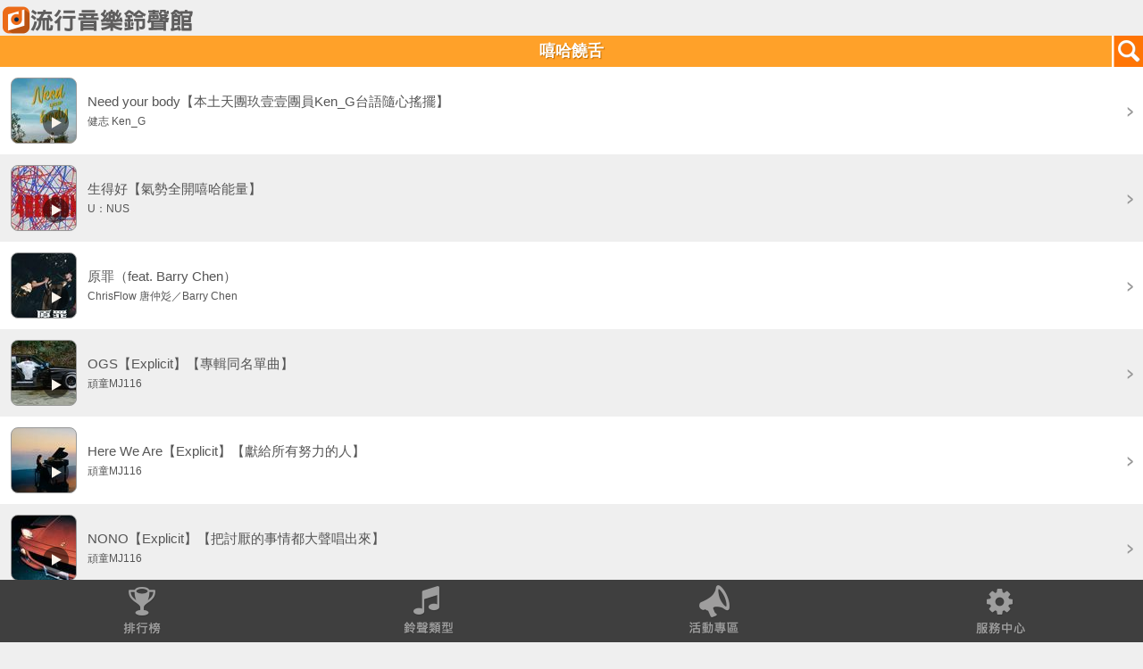

--- FILE ---
content_type: text/html;charset=UTF-8
request_url: https://twm-music.e7play.com/ringtone/wap/album_list.jsp?pro_id=3&shelf_id=294&jsession=945A31CDADAA93349E5DAB17124FC5A0@-1&t=20230607142019006&uid=-1
body_size: 647883
content:
	<!DOCTYPE html PUBLIC "-//W3C//DTD XHTML 1.0 Transitional//EN" "https://www.w3.org/TR/xhtml1/DTD/xhtml1-transitional.dtd">
<html xmlns="https://www.w3.org/1999/xhtml">
<head>
<meta charset="utf-8">
<meta name="viewport" content="width=device-width, initial-scale=1.0, user-scalable=0">
<meta name="keywords" content='台灣大哥大,寬頻上網,行動電話,行動上網,多媒體服務,來電答鈴,簡訊,門號,資費,VIP會員,電子帳單,繳費,網路門市,iPhone,iPad,續約,手機,智慧型手機,手機優惠,平板電腦,費率,易付卡,預付卡,小米機,iPhone 5S,iPhone 5C,紅米手機,iPad Air,iPad mini,小米3,4G,4G LTE'>
<meta name="description" content='台灣大哥大提供優質行動服務，因為簡單更加輕鬆，即刻滿足你的需求，並提供4G LTE升級高速上網、行動電話、資費、網路門市線上申辦、行動加值服務、服務據點、客戶服務、各類電信/會員優惠活動、國際電話/國際漫遊與會員中心。'>
<link rel="shortcut icon" href="images/2016ico.ico">
<title>流行音樂鈴聲館</title>
<link rel="stylesheet" type="text/css" href="css/style.css" />
<link rel="stylesheet" type="text/css" href="css/css.css" >
<link rel="stylesheet" type="text/css" href="css/demo.css" media="screen" />
<link rel="stylesheet" type="text/css" href="css/flexslider.css"media="screen" />
<link rel="stylesheet" type="text/css" href="css/login.css">
<link rel="apple-touch-icon" href="https://twm-music.e7play.com/ringtone/wap/images/2016ico.png"/>
<style type="text/css">
body {
	background-color: #efefef;
	overflow-x:hidden;
 overflow-y:hidden;
 position:relative;
}
input[type="image"].albumPic{
	margin: 12px;
	border: 1px solid #999;
	-webkit-border-radius:8px;
	border-radius:8px ;									
	background-repeat: no-repeat;
}
#songlist #tab p.on{
	color: #ec6b18;
	background-image: url(../images/ab_bg_on.png);
	background-repeat: repeat-x;
}
</style>
<script type="text/javascript" src="js/jquery.js"></script>
<script type="text/javascript" src="js/tab.js"></script>
<script type="text/javascript" src="js/modernizr.js"></script>
<script type="text/javascript" src="SpryAssets/SpryAccordion.js"></script>
<script type="text/javascript">
    var enddate = new Date();//ç®åæ¥æ
	var expiretime = 1;//å­æ´»æé
function switchDisplay(item) {
    var TargetArea = document.getElementById(item);
    TargetArea.style.display = (TargetArea.style.display == 'block'?'none':'block'); 

	enddate.setTime(enddate.getTime()+expiretime*24*60*60*1000);//æ,å,ç§,æ¯«ç§
	document.cookie = item+"hide=1; expires="+enddate.toGMTString();	
}
function freewap(){
	location.href="https://twm-music.e7play.com/freewap/index.jsp?";
}
$(function(){
	
	//æµ®åºè¦çª
	showLoginLayer();
	//å±ç¤ºå±¤
	function showLoginLayer(){
		var layer = $('#login-layer'),
			layerwrap = layer.find('.login-layer-wrap');
			layer.fadeIn();
		layerwrap.css({
			'margin-top': -layerwrap.outerHeight()/2
		});
	}
	//é»æX
	$(".hwLayer-close").click(function(){
		hideLoginLayer();
	});
	//é±èå±¤
	function hideLoginLayer(){
		enddate.setTime(enddate.getTime()+expiretime*24*60*60*1000);//æ,å,ç§,æ¯«ç§
		document.cookie = "VIP2019hide=1; expires="+enddate.toGMTString();
		$('.login-overlay').fadeOut();
	}
	$('#vip2019').click(function(){
		enddate.setTime(enddate.getTime()+expiretime*24*60*60*1000);//æ,å,ç§,æ¯«ç§
		document.cookie = "VIP2019hide=1; expires="+enddate.toGMTString();
		$('.login-overlay').fadeOut();
	});
});

	var content_temp = "0";
	var img_temp = "0";
	function MM_swapImgRestore() { //v3.0
	  var i,x,a=document.MM_sr; for(i=0;a&&i<a.length&&(x=a[i])&&x.oSrc;i++) x.src=x.oSrc;
	}
	function MM_preloadImages() { //v3.0
	  var d=document; if(d.images){ if(!d.MM_p) d.MM_p=new Array();
		var i,j=d.MM_p.length,a=MM_preloadImages.arguments; for(i=0; i<a.length; i++)
		if (a[i].indexOf("#")!=0){ d.MM_p[j]=new Image; d.MM_p[j++].src=a[i];}}
	}

	function MM_findObj(n, d) { //v4.01
	  var p,i,x;  if(!d) d=document; if((p=n.indexOf("?"))>0&&parent.frames.length) {
		d=parent.frames[n.substring(p+1)].document; n=n.substring(0,p);}
	  if(!(x=d[n])&&d.all) x=d.all[n]; for (i=0;!x&&i<d.forms.length;i++) x=d.forms[i][n];
	  for(i=0;!x&&d.layers&&i<d.layers.length;i++) x=MM_findObj(n,d.layers[i].document);
	  if(!x && d.getElementById) x=d.getElementById(n); return x;
	}

	function MM_swapImage() { //v3.0
	  var i,j=0,x,a=MM_swapImage.arguments; document.MM_sr=new Array; for(i=0;i<(a.length-2);i+=3)
	   if ((x=MM_findObj(a[i]))!=null){document.MM_sr[j++]=x; if(!x.oSrc) x.oSrc=x.src; x.src=a[i+2];}
	}
	$(function(){
		$("#player").get(0).pause();
		$('a.listen1').click(function(){
			if($(this).attr("rel") ==  0) {
				$(this).attr("rel","1");
				$("#myaudio").attr("rel","0");
			}
			$("#myaudio").attr("rel","0");
			var cid = $(this).attr("id");
			var content_id = cid.substring(cid.indexOf("@")+1, cid.length);
			var img_id = cid.substring(0, cid.indexOf("@"));
			if(content_temp==content_id && content_temp!="0"){
				$("#myaudio").attr("rel","1");
				document.getElementById("image"+img_id).src="images/play.png";
				document.getElementById("image"+img_id).style.border = "";
				content_temp = "0";
				img_temp = "0";
			} else {
				$("#myaudio").attr("rel","0");
				if(img_temp!="0"){
					document.getElementById("image"+img_temp).src="images/play.png";
					document.getElementById("image"+img_temp).style.border = "";
				}
				content_temp = content_id;
				img_temp = img_id;
			}
			var dt = (+new Date());
			$("#myaudio").html('<audio autoplay="autoplay" controls="controls" id="player"><source id= "mp3path" src="https://portal.e7play.com/listen/music.jsp?id='+content_id+'&dt='+dt+'" type="audio/mpeg" />Your browser does not support the audio element.</audio>');
			if($("#myaudio").attr("rel") == 1) {
				$("#player").get(0).pause();
				$("#myaudio").attr("rel","0");
				$("#mp3path").attr("src","");
			} else {
				document.getElementById("image"+img_id).src="images/stop.png";
				document.getElementById("image"+img_id).style.border = "thick solid #ffb6c1";
				document.getElementById("loading").style.display="block";
				setTimeout(function(){		
					document.getElementById("loading").style.display="none";		
				}, 5000);
				$("#player").get(0).play();
				
				$("#myaudio").attr("rel","1");
			}
			setTimeout(function(){		
				$("#myaudio").attr("rel","0");
				document.getElementById("image"+img_id).src="images/play.png";		
				document.getElementById("image"+img_id).style.border = "";	
			}, 32000);
		})
	})
	jQuery(document).ready(function($){
	  /*  $(".AccordionPanelTab").click(function(){
		  $('html,body').animate({scrollTop:$(this).offset().top}, 800); 
		}); */
		
		$(".AccordionPanelTab").click(function(e){
		  $('html, body').animate({
			scrollTop: $(this).offset().top-250  // åªéä¿®æ¹æ­¤è
		  }, 1000);  // 750æ¯æ»åçæéï¼å®ä½çºæ¯«ç§
		  e.preventDefault();
		});	
	});

  (function(i,s,o,g,r,a,m){i['GoogleAnalyticsObject']=r;i[r]=i[r]||function(){
  (i[r].q=i[r].q||[]).push(arguments)},i[r].l=1*new Date();a=s.createElement(o),
  m=s.getElementsByTagName(o)[0];a.async=1;a.src=g;m.parentNode.insertBefore(a,m)
  })(window,document,'script','//www.google-analytics.com/analytics.js','ga');

  ga('create', 'UA-97023925-2', 'auto');
  ga('send', 'pageview');
 </script>

</head>
<body onLoad="MM_preloadImages('images/menu_01_on.png','images/menu_02_on.png','images/menu_03_on.png','images/menu_04_on.png');">
<div id="myaudio" style="display:none" rel="0">
	<audio controls="controls" id="player"><source id= "mp3path" src="" type="audio/mpeg" /></audio>
</div>










<div id="wrapper">
	<div class="content">
		<div class="banner">
			<a href="https://twm-music.e7play.com/ringtone/wap/index.jsp?jsession=945A31CDADAA93349E5DAB17124FC5A0@-1&t=20260122161726525"><img src="images/logo.png" /></a>
		</div>
		<div id="loading" style="display:none; position:fixed;left:35%;top:50%;background-color:#FFC14F;height:40px;width:30%;">
		<div align="center" style="font-size:20px;color:white;line-height:40px; ">音樂播放中</div></div>
<div id="title">
	<div class="back"></div>
	嘻哈饒舌
	<div class="search">
		<a href="search.jsp?jsession=945A31CDADAA93349E5DAB17124FC5A0@-1&t=20260122161726525"><img src="images/search.png" width="35" height="35"></a>
	</div>
</div>
<div id="Accordion1" class="Accordion" tabindex="0">	
 

            
          <div class="AccordionPanel" id="test0"  style="display:block">		
          
            <div class="AccordionPanelTab">
             <div class="all">
                <div class="left">
                <div class="song_pic"><a href="#this" class="listen1" id="24839407@QXV0cmE1NDcxNzY3OEAyMDI2MDEyMkA3Mzk4OTE=" rel="0"><input type="image" id="image24839407" class ="albumPic" src="images/play.png" style="background-image: url(https://twm.e7play.com/m/truetone/common/album/jpg/90x90/76310.jpg);" width="72" height="72"></a></div>
                <div class="song_name" onclick="window.location.href='https://twm-music.e7play.com/ringtone/wap/album_detail.jsp?aid=76310&pro_id=3&singer_id=87681&shelf_id=294&jsession=945A31CDADAA93349E5DAB17124FC5A0@-1&t=20260122161726525'">
                  <div class="song">Need your body【本土天團玖壹壹團員Ken_G台語隨心搖擺】</div>
                  <div class="name">健志 Ken_G</div>
                </div>
              </div>
              <p class="song_open"><a href="#this" rel="0"><input style="padding-top: 35px;" type="image" src="images/open.png" width="30" height="30" onclick="window.location.href='https://twm-music.e7play.com/ringtone/wap/album_detail.jsp?aid=76310&pro_id=3&singer_id=87681&shelf_id=294&jsession=945A31CDADAA93349E5DAB17124FC5A0@-1&t=20260122161726525   '"></a></p>
            </div>
          </div>
          </div>
 

            
          <div class="AccordionPanel" id="test1"  style="display:block">		
          
            <div class="AccordionPanelTab">
             <div class="all01">
                <div class="left">
                <div class="song_pic"><a href="#this" class="listen1" id="24839406@QXV0cmE1NDcxNzY3OEAyMDI2MDEyMkA3Mzk4ODc=" rel="0"><input type="image" id="image24839406" class ="albumPic" src="images/play.png" style="background-image: url(https://twm.e7play.com/m/truetone/common/album/jpg/90x90/76242.jpg);" width="72" height="72"></a></div>
                <div class="song_name" onclick="window.location.href='https://twm-music.e7play.com/ringtone/wap/album_detail.jsp?aid=76242&pro_id=3&singer_id=94231&shelf_id=294&jsession=945A31CDADAA93349E5DAB17124FC5A0@-1&t=20260122161726525'">
                  <div class="song">生得好【氣勢全開嘻哈能量】</div>
                  <div class="name">U：NUS</div>
                </div>
              </div>
              <p class="song_open"><a href="#this" rel="0"><input style="padding-top: 35px;" type="image" src="images/open.png" width="30" height="30" onclick="window.location.href='https://twm-music.e7play.com/ringtone/wap/album_detail.jsp?aid=76242&pro_id=3&singer_id=94231&shelf_id=294&jsession=945A31CDADAA93349E5DAB17124FC5A0@-1&t=20260122161726525   '"></a></p>
            </div>
          </div>
          </div>
 

            
          <div class="AccordionPanel" id="test2"  style="display:block">		
          
            <div class="AccordionPanelTab">
             <div class="all">
                <div class="left">
                <div class="song_pic"><a href="#this" class="listen1" id="24838643@QXV0cmE1NDcxNzY3OEAyMDI2MDEyMkA3Mzk4NDQ=" rel="0"><input type="image" id="image24838643" class ="albumPic" src="images/play.png" style="background-image: url(https://twm.e7play.com/m/truetone/common/album/jpg/90x90/76268.jpg);" width="72" height="72"></a></div>
                <div class="song_name" onclick="window.location.href='https://twm-music.e7play.com/ringtone/wap/album_detail.jsp?aid=76268&pro_id=3&singer_id=94828&shelf_id=294&jsession=945A31CDADAA93349E5DAB17124FC5A0@-1&t=20260122161726525'">
                  <div class="song">原罪（feat. Barry Chen）</div>
                  <div class="name">ChrisFlow 唐仲彣／Barry Chen</div>
                </div>
              </div>
              <p class="song_open"><a href="#this" rel="0"><input style="padding-top: 35px;" type="image" src="images/open.png" width="30" height="30" onclick="window.location.href='https://twm-music.e7play.com/ringtone/wap/album_detail.jsp?aid=76268&pro_id=3&singer_id=94828&shelf_id=294&jsession=945A31CDADAA93349E5DAB17124FC5A0@-1&t=20260122161726525   '"></a></p>
            </div>
          </div>
          </div>
 

            
          <div class="AccordionPanel" id="test3"  style="display:block">		
          
            <div class="AccordionPanelTab">
             <div class="all01">
                <div class="left">
                <div class="song_pic"><a href="#this" class="listen1" id="24833932@QXV0cmE1NDcxNzY3OEAyMDI2MDEyMkA3Mzk1ODk=" rel="0"><input type="image" id="image24833932" class ="albumPic" src="images/play.png" style="background-image: url(https://twm.e7play.com/m/truetone/common/album/jpg/90x90/76064.jpg);" width="72" height="72"></a></div>
                <div class="song_name" onclick="window.location.href='https://twm-music.e7play.com/ringtone/wap/album_detail.jsp?aid=76064&pro_id=3&singer_id=7320&shelf_id=294&jsession=945A31CDADAA93349E5DAB17124FC5A0@-1&t=20260122161726525'">
                  <div class="song">OGS【Explicit】【專輯同名單曲】</div>
                  <div class="name">頑童MJ116</div>
                </div>
              </div>
              <p class="song_open"><a href="#this" rel="0"><input style="padding-top: 35px;" type="image" src="images/open.png" width="30" height="30" onclick="window.location.href='https://twm-music.e7play.com/ringtone/wap/album_detail.jsp?aid=76064&pro_id=3&singer_id=7320&shelf_id=294&jsession=945A31CDADAA93349E5DAB17124FC5A0@-1&t=20260122161726525   '"></a></p>
            </div>
          </div>
          </div>
 

            
          <div class="AccordionPanel" id="test4"  style="display:block">		
          
            <div class="AccordionPanelTab">
             <div class="all">
                <div class="left">
                <div class="song_pic"><a href="#this" class="listen1" id="24834845@QXV0cmE1NDcxNzY3OEAyMDI2MDEyMkA3Mzk2MzU=" rel="0"><input type="image" id="image24834845" class ="albumPic" src="images/play.png" style="background-image: url(https://twm.e7play.com/m/truetone/common/album/jpg/90x90/76106.jpg);" width="72" height="72"></a></div>
                <div class="song_name" onclick="window.location.href='https://twm-music.e7play.com/ringtone/wap/album_detail.jsp?aid=76106&pro_id=3&singer_id=7320&shelf_id=294&jsession=945A31CDADAA93349E5DAB17124FC5A0@-1&t=20260122161726525'">
                  <div class="song">Here We Are【Explicit】【獻給所有努力的人】</div>
                  <div class="name">頑童MJ116</div>
                </div>
              </div>
              <p class="song_open"><a href="#this" rel="0"><input style="padding-top: 35px;" type="image" src="images/open.png" width="30" height="30" onclick="window.location.href='https://twm-music.e7play.com/ringtone/wap/album_detail.jsp?aid=76106&pro_id=3&singer_id=7320&shelf_id=294&jsession=945A31CDADAA93349E5DAB17124FC5A0@-1&t=20260122161726525   '"></a></p>
            </div>
          </div>
          </div>
 

            
          <div class="AccordionPanel" id="test5"  style="display:block">		
          
            <div class="AccordionPanelTab">
             <div class="all01">
                <div class="left">
                <div class="song_pic"><a href="#this" class="listen1" id="24834343@QXV0cmE1NDcxNzY3OEAyMDI2MDEyMkA3Mzk2MTE=" rel="0"><input type="image" id="image24834343" class ="albumPic" src="images/play.png" style="background-image: url(https://twm.e7play.com/m/truetone/common/album/jpg/90x90/76087.jpg);" width="72" height="72"></a></div>
                <div class="song_name" onclick="window.location.href='https://twm-music.e7play.com/ringtone/wap/album_detail.jsp?aid=76087&pro_id=3&singer_id=7320&shelf_id=294&jsession=945A31CDADAA93349E5DAB17124FC5A0@-1&t=20260122161726525'">
                  <div class="song">NONO【Explicit】【把討厭的事情都大聲唱出來】</div>
                  <div class="name">頑童MJ116</div>
                </div>
              </div>
              <p class="song_open"><a href="#this" rel="0"><input style="padding-top: 35px;" type="image" src="images/open.png" width="30" height="30" onclick="window.location.href='https://twm-music.e7play.com/ringtone/wap/album_detail.jsp?aid=76087&pro_id=3&singer_id=7320&shelf_id=294&jsession=945A31CDADAA93349E5DAB17124FC5A0@-1&t=20260122161726525   '"></a></p>
            </div>
          </div>
          </div>
 

            
          <div class="AccordionPanel" id="test6"  style="display:block">		
          
            <div class="AccordionPanelTab">
             <div class="all">
                <div class="left">
                <div class="song_pic"><a href="#this" class="listen1" id="24833455@QXV0cmE1NDcxNzY3OEAyMDI2MDEyMkA3Mzk1NjU=" rel="0"><input type="image" id="image24833455" class ="albumPic" src="images/play.png" style="background-image: url(https://twm.e7play.com/m/truetone/common/album/jpg/90x90/76045.jpg);" width="72" height="72"></a></div>
                <div class="song_name" onclick="window.location.href='https://twm-music.e7play.com/ringtone/wap/album_detail.jsp?aid=76045&pro_id=3&singer_id=7320&shelf_id=294&jsession=945A31CDADAA93349E5DAB17124FC5A0@-1&t=20260122161726525'">
                  <div class="song">兄弟們要進城【Explicit】【充滿紙醉金迷的都市生活主題曲】</div>
                  <div class="name">頑童MJ116</div>
                </div>
              </div>
              <p class="song_open"><a href="#this" rel="0"><input style="padding-top: 35px;" type="image" src="images/open.png" width="30" height="30" onclick="window.location.href='https://twm-music.e7play.com/ringtone/wap/album_detail.jsp?aid=76045&pro_id=3&singer_id=7320&shelf_id=294&jsession=945A31CDADAA93349E5DAB17124FC5A0@-1&t=20260122161726525   '"></a></p>
            </div>
          </div>
          </div>
 

            
          <div class="AccordionPanel" id="test7"  style="display:block">		
          
            <div class="AccordionPanelTab">
             <div class="all01">
                <div class="left">
                <div class="song_pic"><a href="#this" class="listen1" id="24832962@QXV0cmE1NDcxNzY3OEAyMDI2MDEyMkA3Mzk1MzE=" rel="0"><input type="image" id="image24832962" class ="albumPic" src="images/play.png" style="background-image: url(https://twm.e7play.com/m/truetone/common/album/jpg/90x90/76030.jpg);" width="72" height="72"></a></div>
                <div class="song_name" onclick="window.location.href='https://twm-music.e7play.com/ringtone/wap/album_detail.jsp?aid=76030&pro_id=3&singer_id=94583&shelf_id=294&jsession=945A31CDADAA93349E5DAB17124FC5A0@-1&t=20260122161726525'">
                  <div class="song">You Should Know My Name【用自己的方式介紹真正的自己】</div>
                  <div class="name">C.Y 蔡承祐</div>
                </div>
              </div>
              <p class="song_open"><a href="#this" rel="0"><input style="padding-top: 35px;" type="image" src="images/open.png" width="30" height="30" onclick="window.location.href='https://twm-music.e7play.com/ringtone/wap/album_detail.jsp?aid=76030&pro_id=3&singer_id=94583&shelf_id=294&jsession=945A31CDADAA93349E5DAB17124FC5A0@-1&t=20260122161726525   '"></a></p>
            </div>
          </div>
          </div>
 

            
          <div class="AccordionPanel" id="test8"  style="display:block">		
          
            <div class="AccordionPanelTab">
             <div class="all">
                <div class="left">
                <div class="song_pic"><a href="#this" class="listen1" id="24832963@QXV0cmE1NDcxNzY3OEAyMDI2MDEyMkA3Mzk1MzI=" rel="0"><input type="image" id="image24832963" class ="albumPic" src="images/play.png" style="background-image: url(https://twm.e7play.com/m/truetone/common/album/jpg/90x90/76029.jpg);" width="72" height="72"></a></div>
                <div class="song_name" onclick="window.location.href='https://twm-music.e7play.com/ringtone/wap/album_detail.jsp?aid=76029&pro_id=3&singer_id=7320&shelf_id=294&jsession=945A31CDADAA93349E5DAB17124FC5A0@-1&t=20260122161726525'">
                  <div class="song">無袂煞【Explicit】</div>
                  <div class="name">頑童MJ116</div>
                </div>
              </div>
              <p class="song_open"><a href="#this" rel="0"><input style="padding-top: 35px;" type="image" src="images/open.png" width="30" height="30" onclick="window.location.href='https://twm-music.e7play.com/ringtone/wap/album_detail.jsp?aid=76029&pro_id=3&singer_id=7320&shelf_id=294&jsession=945A31CDADAA93349E5DAB17124FC5A0@-1&t=20260122161726525   '"></a></p>
            </div>
          </div>
          </div>
 

            
          <div class="AccordionPanel" id="test9"  style="display:block">		
          
            <div class="AccordionPanelTab">
             <div class="all01">
                <div class="left">
                <div class="song_pic"><a href="#this" class="listen1" id="24832964@QXV0cmE1NDcxNzY3OEAyMDI2MDEyMkA3Mzk1MzM=" rel="0"><input type="image" id="image24832964" class ="albumPic" src="images/play.png" style="background-image: url(https://twm.e7play.com/m/truetone/common/album/jpg/90x90/76028.jpg);" width="72" height="72"></a></div>
                <div class="song_name" onclick="window.location.href='https://twm-music.e7play.com/ringtone/wap/album_detail.jsp?aid=76028&pro_id=3&singer_id=94756&shelf_id=294&jsession=945A31CDADAA93349E5DAB17124FC5A0@-1&t=20260122161726525'">
                  <div class="song">過氣（ft. Asiaboy 禁藥王）【Explicit】</div>
                  <div class="name">Gambler／Asiaboy 禁藥王</div>
                </div>
              </div>
              <p class="song_open"><a href="#this" rel="0"><input style="padding-top: 35px;" type="image" src="images/open.png" width="30" height="30" onclick="window.location.href='https://twm-music.e7play.com/ringtone/wap/album_detail.jsp?aid=76028&pro_id=3&singer_id=94756&shelf_id=294&jsession=945A31CDADAA93349E5DAB17124FC5A0@-1&t=20260122161726525   '"></a></p>
            </div>
          </div>
          </div>
 

            
          <div class="AccordionPanel" id="test10"  style="display:block">		
          
            <div class="AccordionPanelTab">
             <div class="all">
                <div class="left">
                <div class="song_pic"><a href="#this" class="listen1" id="24832753@QXV0cmE1NDcxNzY3OEAyMDI2MDEyMkA3Mzk0OTg=" rel="0"><input type="image" id="image24832753" class ="albumPic" src="images/play.png" style="background-image: url(https://twm.e7play.com/m/truetone/common/album/jpg/90x90/75957.jpg);" width="72" height="72"></a></div>
                <div class="song_name" onclick="window.location.href='https://twm-music.e7play.com/ringtone/wap/album_detail.jsp?aid=75957&pro_id=3&singer_id=94750&shelf_id=294&jsession=945A31CDADAA93349E5DAB17124FC5A0@-1&t=20260122161726525'">
                  <div class="song">Fly Through Everything（feat. 吳雨璇）【專輯同名主打】</div>
                  <div class="name">歐吉虎／吳雨璇</div>
                </div>
              </div>
              <p class="song_open"><a href="#this" rel="0"><input style="padding-top: 35px;" type="image" src="images/open.png" width="30" height="30" onclick="window.location.href='https://twm-music.e7play.com/ringtone/wap/album_detail.jsp?aid=75957&pro_id=3&singer_id=94750&shelf_id=294&jsession=945A31CDADAA93349E5DAB17124FC5A0@-1&t=20260122161726525   '"></a></p>
            </div>
          </div>
          </div>
 

            
          <div class="AccordionPanel" id="test11"  style="display:block">		
          
            <div class="AccordionPanelTab">
             <div class="all01">
                <div class="left">
                <div class="song_pic"><a href="#this" class="listen1" id="24832093@QXV0cmE1NDcxNzY3OEAyMDI2MDEyMkA3Mzk0NzA=" rel="0"><input type="image" id="image24832093" class ="albumPic" src="images/play.png" style="background-image: url(https://twm.e7play.com/m/truetone/common/album/jpg/90x90/75987.jpg);" width="72" height="72"></a></div>
                <div class="song_name" onclick="window.location.href='https://twm-music.e7play.com/ringtone/wap/album_detail.jsp?aid=75987&pro_id=3&singer_id=94540&shelf_id=294&jsession=945A31CDADAA93349E5DAB17124FC5A0@-1&t=20260122161726525'">
                  <div class="song">毒蛇幫【台饒祝賀各位蛇年行大運】</div>
                  <div class="name">阿跨面 Aquaman</div>
                </div>
              </div>
              <p class="song_open"><a href="#this" rel="0"><input style="padding-top: 35px;" type="image" src="images/open.png" width="30" height="30" onclick="window.location.href='https://twm-music.e7play.com/ringtone/wap/album_detail.jsp?aid=75987&pro_id=3&singer_id=94540&shelf_id=294&jsession=945A31CDADAA93349E5DAB17124FC5A0@-1&t=20260122161726525   '"></a></p>
            </div>
          </div>
          </div>
 

            
          <div class="AccordionPanel" id="test12"  style="display:block">		
          
            <div class="AccordionPanelTab">
             <div class="all">
                <div class="left">
                <div class="song_pic"><a href="#this" class="listen1" id="24830108@QXV0cmE1NDcxNzY3OEAyMDI2MDEyMkA3MzkzNjU=" rel="0"><input type="image" id="image24830108" class ="albumPic" src="images/play.png" style="background-image: url(https://twm.e7play.com/m/truetone/common/album/jpg/90x90/75896.jpg);" width="72" height="72"></a></div>
                <div class="song_name" onclick="window.location.href='https://twm-music.e7play.com/ringtone/wap/album_detail.jsp?aid=75896&pro_id=3&singer_id=94691&shelf_id=294&jsession=945A31CDADAA93349E5DAB17124FC5A0@-1&t=20260122161726525'">
                  <div class="song">大拇指的啦【嘻哈團體「臭屁嬰仔」成員正能量單曲】</div>
                  <div class="name">歐吉虎</div>
                </div>
              </div>
              <p class="song_open"><a href="#this" rel="0"><input style="padding-top: 35px;" type="image" src="images/open.png" width="30" height="30" onclick="window.location.href='https://twm-music.e7play.com/ringtone/wap/album_detail.jsp?aid=75896&pro_id=3&singer_id=94691&shelf_id=294&jsession=945A31CDADAA93349E5DAB17124FC5A0@-1&t=20260122161726525   '"></a></p>
            </div>
          </div>
          </div>
 

            
          <div class="AccordionPanel" id="test13"  style="display:block">		
          
            <div class="AccordionPanelTab">
             <div class="all01">
                <div class="left">
                <div class="song_pic"><a href="#this" class="listen1" id="24829351@QXV0cmE1NDcxNzY3OEAyMDI2MDEyMkA3MzkzMjQ=" rel="0"><input type="image" id="image24829351" class ="albumPic" src="images/play.png" style="background-image: url(https://twm.e7play.com/m/truetone/common/album/jpg/90x90/75868.jpg);" width="72" height="72"></a></div>
                <div class="song_name" onclick="window.location.href='https://twm-music.e7play.com/ringtone/wap/album_detail.jsp?aid=75868&pro_id=3&singer_id=94678&shelf_id=294&jsession=945A31CDADAA93349E5DAB17124FC5A0@-1&t=20260122161726525'">
                  <div class="song">Glued To【攜手R＆B奇幻男聲BRADD合作深情滿溢英文單曲】</div>
                  <div class="name">Fi-Ne 粉內／BRADD</div>
                </div>
              </div>
              <p class="song_open"><a href="#this" rel="0"><input style="padding-top: 35px;" type="image" src="images/open.png" width="30" height="30" onclick="window.location.href='https://twm-music.e7play.com/ringtone/wap/album_detail.jsp?aid=75868&pro_id=3&singer_id=94678&shelf_id=294&jsession=945A31CDADAA93349E5DAB17124FC5A0@-1&t=20260122161726525   '"></a></p>
            </div>
          </div>
          </div>
 

            
          <div class="AccordionPanel" id="test14"  style="display:block">		
          
            <div class="AccordionPanelTab">
             <div class="all">
                <div class="left">
                <div class="song_pic"><a href="#this" class="listen1" id="24828747@QXV0cmE1NDcxNzY3OEAyMDI2MDEyMkA3MzkzMDM=" rel="0"><input type="image" id="image24828747" class ="albumPic" src="images/play.png" style="background-image: url(https://twm.e7play.com/m/truetone/common/album/jpg/90x90/75841.jpg);" width="72" height="72"></a></div>
                <div class="song_name" onclick="window.location.href='https://twm-music.e7play.com/ringtone/wap/album_detail.jsp?aid=75841&pro_id=3&singer_id=94670&shelf_id=294&jsession=945A31CDADAA93349E5DAB17124FC5A0@-1&t=20260122161726525'">
                  <div class="song">生不帶來死不帶走【專輯先行曲邀來剃刀蔣 RAZOR合作】</div>
                  <div class="name">J.Sheon／剃刀蔣 RAZOR</div>
                </div>
              </div>
              <p class="song_open"><a href="#this" rel="0"><input style="padding-top: 35px;" type="image" src="images/open.png" width="30" height="30" onclick="window.location.href='https://twm-music.e7play.com/ringtone/wap/album_detail.jsp?aid=75841&pro_id=3&singer_id=94670&shelf_id=294&jsession=945A31CDADAA93349E5DAB17124FC5A0@-1&t=20260122161726525   '"></a></p>
            </div>
          </div>
          </div>
 

            
          <div class="AccordionPanel" id="test15"  style="display:none">		
          
            <div class="AccordionPanelTab">
             <div class="all01">
                <div class="left">
                <div class="song_pic"><a href="#this" class="listen1" id="24827305@QXV0cmE1NDcxNzY3OEAyMDI2MDEyMkA3MzkyMTU=" rel="0"><input type="image" id="image24827305" class ="albumPic" src="images/play.png" style="background-image: url(https://twm.e7play.com/m/truetone/common/album/jpg/90x90/75774.jpg);" width="72" height="72"></a></div>
                <div class="song_name" onclick="window.location.href='https://twm-music.e7play.com/ringtone/wap/album_detail.jsp?aid=75774&pro_id=3&singer_id=89277&shelf_id=294&jsession=945A31CDADAA93349E5DAB17124FC5A0@-1&t=20260122161726525'">
                  <div class="song">笑話社長</div>
                  <div class="name">呂士軒</div>
                </div>
              </div>
              <p class="song_open"><a href="#this" rel="0"><input style="padding-top: 35px;" type="image" src="images/open.png" width="30" height="30" onclick="window.location.href='https://twm-music.e7play.com/ringtone/wap/album_detail.jsp?aid=75774&pro_id=3&singer_id=89277&shelf_id=294&jsession=945A31CDADAA93349E5DAB17124FC5A0@-1&t=20260122161726525   '"></a></p>
            </div>
          </div>
          </div>
 

            
          <div class="AccordionPanel" id="test16"  style="display:none">		
          
            <div class="AccordionPanelTab">
             <div class="all">
                <div class="left">
                <div class="song_pic"><a href="#this" class="listen1" id="24829837@QXV0cmE1NDcxNzY3OEAyMDI2MDEyMkA3MzkzNDc=" rel="0"><input type="image" id="image24829837" class ="albumPic" src="images/play.png" style="background-image: url(https://twm.e7play.com/m/truetone/common/album/jpg/90x90/75893.jpg);" width="72" height="72"></a></div>
                <div class="song_name" onclick="window.location.href='https://twm-music.e7play.com/ringtone/wap/album_detail.jsp?aid=75893&pro_id=3&singer_id=2598&shelf_id=294&jsession=945A31CDADAA93349E5DAB17124FC5A0@-1&t=20260122161726525'">
                  <div class="song">Houdini【Explicit】胡迪尼【全球期待破表饒舌之神2024新輯首波】</div>
                  <div class="name">Eminem 阿姆</div>
                </div>
              </div>
              <p class="song_open"><a href="#this" rel="0"><input style="padding-top: 35px;" type="image" src="images/open.png" width="30" height="30" onclick="window.location.href='https://twm-music.e7play.com/ringtone/wap/album_detail.jsp?aid=75893&pro_id=3&singer_id=2598&shelf_id=294&jsession=945A31CDADAA93349E5DAB17124FC5A0@-1&t=20260122161726525   '"></a></p>
            </div>
          </div>
          </div>
 

            
          <div class="AccordionPanel" id="test17"  style="display:none">		
          
            <div class="AccordionPanelTab">
             <div class="all01">
                <div class="left">
                <div class="song_pic"><a href="#this" class="listen1" id="24827058@QXV0cmE1NDcxNzY3OEAyMDI2MDEyMkA3MzkyMDY=" rel="0"><input type="image" id="image24827058" class ="albumPic" src="images/play.png" style="background-image: url(https://twm.e7play.com/m/truetone/common/album/jpg/90x90/75767.jpg);" width="72" height="72"></a></div>
                <div class="song_name" onclick="window.location.href='https://twm-music.e7play.com/ringtone/wap/album_detail.jsp?aid=75767&pro_id=3&singer_id=91469&shelf_id=294&jsession=945A31CDADAA93349E5DAB17124FC5A0@-1&t=20260122161726525'">
                  <div class="song">我可以活多久</div>
                  <div class="name">李杰明 W.M.L</div>
                </div>
              </div>
              <p class="song_open"><a href="#this" rel="0"><input style="padding-top: 35px;" type="image" src="images/open.png" width="30" height="30" onclick="window.location.href='https://twm-music.e7play.com/ringtone/wap/album_detail.jsp?aid=75767&pro_id=3&singer_id=91469&shelf_id=294&jsession=945A31CDADAA93349E5DAB17124FC5A0@-1&t=20260122161726525   '"></a></p>
            </div>
          </div>
          </div>
 

            
          <div class="AccordionPanel" id="test18"  style="display:none">		
          
            <div class="AccordionPanelTab">
             <div class="all">
                <div class="left">
                <div class="song_pic"><a href="#this" class="listen1" id="24831321@QXV0cmE1NDcxNzY3OEAyMDI2MDEyMkA3Mzk0NTE=" rel="0"><input type="image" id="image24831321" class ="albumPic" src="images/play.png" style="background-image: url(https://twm.e7play.com/m/truetone/common/album/jpg/90x90/75947.jpg);" width="72" height="72"></a></div>
                <div class="song_name" onclick="window.location.href='https://twm-music.e7play.com/ringtone/wap/album_detail.jsp?aid=75947&pro_id=3&singer_id=94708&shelf_id=294&jsession=945A31CDADAA93349E5DAB17124FC5A0@-1&t=20260122161726525'">
                  <div class="song">去你想去的地方【2024大陸抖音熱門歌曲】</div>
                  <div class="name">coco這個李文</div>
                </div>
              </div>
              <p class="song_open"><a href="#this" rel="0"><input style="padding-top: 35px;" type="image" src="images/open.png" width="30" height="30" onclick="window.location.href='https://twm-music.e7play.com/ringtone/wap/album_detail.jsp?aid=75947&pro_id=3&singer_id=94708&shelf_id=294&jsession=945A31CDADAA93349E5DAB17124FC5A0@-1&t=20260122161726525   '"></a></p>
            </div>
          </div>
          </div>
 

            
          <div class="AccordionPanel" id="test19"  style="display:none">		
          
            <div class="AccordionPanelTab">
             <div class="all01">
                <div class="left">
                <div class="song_pic"><a href="#this" class="listen1" id="24825890@QXV0cmE1NDcxNzY3OEAyMDI2MDEyMkA3MzkxMjU=" rel="0"><input type="image" id="image24825890" class ="albumPic" src="images/play.png" style="background-image: url(https://twm.e7play.com/m/truetone/common/album/jpg/90x90/75721.jpg);" width="72" height="72"></a></div>
                <div class="song_name" onclick="window.location.href='https://twm-music.e7play.com/ringtone/wap/album_detail.jsp?aid=75721&pro_id=3&singer_id=89277&shelf_id=294&jsession=945A31CDADAA93349E5DAB17124FC5A0@-1&t=20260122161726525'">
                  <div class="song">芭樂冰芭樂碰</div>
                  <div class="name">呂士軒</div>
                </div>
              </div>
              <p class="song_open"><a href="#this" rel="0"><input style="padding-top: 35px;" type="image" src="images/open.png" width="30" height="30" onclick="window.location.href='https://twm-music.e7play.com/ringtone/wap/album_detail.jsp?aid=75721&pro_id=3&singer_id=89277&shelf_id=294&jsession=945A31CDADAA93349E5DAB17124FC5A0@-1&t=20260122161726525   '"></a></p>
            </div>
          </div>
          </div>
 

            
          <div class="AccordionPanel" id="test20"  style="display:none">		
          
            <div class="AccordionPanelTab">
             <div class="all">
                <div class="left">
                <div class="song_pic"><a href="#this" class="listen1" id="24825096@QXV0cmE1NDcxNzY3OEAyMDI2MDEyMkA3MzkwOTc=" rel="0"><input type="image" id="image24825096" class ="albumPic" src="images/play.png" style="background-image: url(https://twm.e7play.com/m/truetone/common/album/jpg/90x90/75691.jpg);" width="72" height="72"></a></div>
                <div class="song_name" onclick="window.location.href='https://twm-music.e7play.com/ringtone/wap/album_detail.jsp?aid=75691&pro_id=3&singer_id=91469&shelf_id=294&jsession=945A31CDADAA93349E5DAB17124FC5A0@-1&t=20260122161726525'">
                  <div class="song">這一夜酒不戒【靈魂系饒舌歌手最愛的B面歌】</div>
                  <div class="name">李杰明 W.M.L</div>
                </div>
              </div>
              <p class="song_open"><a href="#this" rel="0"><input style="padding-top: 35px;" type="image" src="images/open.png" width="30" height="30" onclick="window.location.href='https://twm-music.e7play.com/ringtone/wap/album_detail.jsp?aid=75691&pro_id=3&singer_id=91469&shelf_id=294&jsession=945A31CDADAA93349E5DAB17124FC5A0@-1&t=20260122161726525   '"></a></p>
            </div>
          </div>
          </div>
 

            
          <div class="AccordionPanel" id="test21"  style="display:none">		
          
            <div class="AccordionPanelTab">
             <div class="all01">
                <div class="left">
                <div class="song_pic"><a href="#this" class="listen1" id="24824834@QXV0cmE1NDcxNzY3OEAyMDI2MDEyMkA3MzkwODc=" rel="0"><input type="image" id="image24824834" class ="albumPic" src="images/play.png" style="background-image: url(https://twm.e7play.com/m/truetone/common/album/jpg/90x90/75678.jpg);" width="72" height="72"></a></div>
                <div class="song_name" onclick="window.location.href='https://twm-music.e7play.com/ringtone/wap/album_detail.jsp?aid=75678&pro_id=3&singer_id=94616&shelf_id=294&jsession=945A31CDADAA93349E5DAB17124FC5A0@-1&t=20260122161726525'">
                  <div class="song">But You Give It Up【一首充滿力量！逆境重生的歌曲！】</div>
                  <div class="name">陳忻玥／李杰明 W.M.L</div>
                </div>
              </div>
              <p class="song_open"><a href="#this" rel="0"><input style="padding-top: 35px;" type="image" src="images/open.png" width="30" height="30" onclick="window.location.href='https://twm-music.e7play.com/ringtone/wap/album_detail.jsp?aid=75678&pro_id=3&singer_id=94616&shelf_id=294&jsession=945A31CDADAA93349E5DAB17124FC5A0@-1&t=20260122161726525   '"></a></p>
            </div>
          </div>
          </div>
 

            
          <div class="AccordionPanel" id="test22"  style="display:none">		
          
            <div class="AccordionPanelTab">
             <div class="all">
                <div class="left">
                <div class="song_pic"><a href="#this" class="listen1" id="24824553@QXV0cmE1NDcxNzY3OEAyMDI2MDEyMkA3MzkwNTc=" rel="0"><input type="image" id="image24824553" class ="albumPic" src="images/play.png" style="background-image: url(https://twm.e7play.com/m/truetone/common/album/jpg/90x90/75660.jpg);" width="72" height="72"></a></div>
                <div class="song_name" onclick="window.location.href='https://twm-music.e7play.com/ringtone/wap/album_detail.jsp?aid=75660&pro_id=3&singer_id=89277&shelf_id=294&jsession=945A31CDADAA93349E5DAB17124FC5A0@-1&t=20260122161726525'">
                  <div class="song">我、好翔、你【紀念一位神奇的摯友】</div>
                  <div class="name">呂士軒</div>
                </div>
              </div>
              <p class="song_open"><a href="#this" rel="0"><input style="padding-top: 35px;" type="image" src="images/open.png" width="30" height="30" onclick="window.location.href='https://twm-music.e7play.com/ringtone/wap/album_detail.jsp?aid=75660&pro_id=3&singer_id=89277&shelf_id=294&jsession=945A31CDADAA93349E5DAB17124FC5A0@-1&t=20260122161726525   '"></a></p>
            </div>
          </div>
          </div>
 

            
          <div class="AccordionPanel" id="test23"  style="display:none">		
          
            <div class="AccordionPanelTab">
             <div class="all01">
                <div class="left">
                <div class="song_pic"><a href="#this" class="listen1" id="24825095@QXV0cmE1NDcxNzY3OEAyMDI2MDEyMkA3MzkwOTQ=" rel="0"><input type="image" id="image24825095" class ="albumPic" src="images/play.png" style="background-image: url(https://twm.e7play.com/m/truetone/common/album/jpg/90x90/75683.jpg);" width="72" height="72"></a></div>
                <div class="song_name" onclick="window.location.href='https://twm-music.e7play.com/ringtone/wap/album_detail.jsp?aid=75683&pro_id=3&singer_id=94619&shelf_id=294&jsession=945A31CDADAA93349E5DAB17124FC5A0@-1&t=20260122161726525'">
                  <div class="song">Don`t Disturb【獨特嘻哈詮釋個人主義和生活哲學】</div>
                  <div class="name">CED／COZY</div>
                </div>
              </div>
              <p class="song_open"><a href="#this" rel="0"><input style="padding-top: 35px;" type="image" src="images/open.png" width="30" height="30" onclick="window.location.href='https://twm-music.e7play.com/ringtone/wap/album_detail.jsp?aid=75683&pro_id=3&singer_id=94619&shelf_id=294&jsession=945A31CDADAA93349E5DAB17124FC5A0@-1&t=20260122161726525   '"></a></p>
            </div>
          </div>
          </div>
 

            
          <div class="AccordionPanel" id="test24"  style="display:none">		
          
            <div class="AccordionPanelTab">
             <div class="all">
                <div class="left">
                <div class="song_pic"><a href="#this" class="listen1" id="24824552@QXV0cmE1NDcxNzY3OEAyMDI2MDEyMkA3MzkwNTY=" rel="0"><input type="image" id="image24824552" class ="albumPic" src="images/play.png" style="background-image: url(https://twm.e7play.com/m/truetone/common/album/jpg/90x90/75659.jpg);" width="72" height="72"></a></div>
                <div class="song_name" onclick="window.location.href='https://twm-music.e7play.com/ringtone/wap/album_detail.jsp?aid=75659&pro_id=3&singer_id=89277&shelf_id=294&jsession=945A31CDADAA93349E5DAB17124FC5A0@-1&t=20260122161726525'">
                  <div class="song">總是要面對【深刻剖析現代人內心掙扎】</div>
                  <div class="name">呂士軒</div>
                </div>
              </div>
              <p class="song_open"><a href="#this" rel="0"><input style="padding-top: 35px;" type="image" src="images/open.png" width="30" height="30" onclick="window.location.href='https://twm-music.e7play.com/ringtone/wap/album_detail.jsp?aid=75659&pro_id=3&singer_id=89277&shelf_id=294&jsession=945A31CDADAA93349E5DAB17124FC5A0@-1&t=20260122161726525   '"></a></p>
            </div>
          </div>
          </div>
 

            
          <div class="AccordionPanel" id="test25"  style="display:none">		
          
            <div class="AccordionPanelTab">
             <div class="all01">
                <div class="left">
                <div class="song_pic"><a href="#this" class="listen1" id="24823911@QXV0cmE1NDcxNzY3OEAyMDI2MDEyMkA3MzkwMjg=" rel="0"><input type="image" id="image24823911" class ="albumPic" src="images/play.png" style="background-image: url(https://twm.e7play.com/m/truetone/common/album/jpg/90x90/75634.jpg);" width="72" height="72"></a></div>
                <div class="song_name" onclick="window.location.href='https://twm-music.e7play.com/ringtone/wap/album_detail.jsp?aid=75634&pro_id=3&singer_id=94601&shelf_id=294&jsession=945A31CDADAA93349E5DAB17124FC5A0@-1&t=20260122161726525'">
                  <div class="song">失控的愛【臉紅心跳又難以抗拒的情慾系情歌】</div>
                  <div class="name">Sean Ko 高翔／C.Y 蔡承祐</div>
                </div>
              </div>
              <p class="song_open"><a href="#this" rel="0"><input style="padding-top: 35px;" type="image" src="images/open.png" width="30" height="30" onclick="window.location.href='https://twm-music.e7play.com/ringtone/wap/album_detail.jsp?aid=75634&pro_id=3&singer_id=94601&shelf_id=294&jsession=945A31CDADAA93349E5DAB17124FC5A0@-1&t=20260122161726525   '"></a></p>
            </div>
          </div>
          </div>
 

            
          <div class="AccordionPanel" id="test26"  style="display:none">		
          
            <div class="AccordionPanelTab">
             <div class="all">
                <div class="left">
                <div class="song_pic"><a href="#this" class="listen1" id="24822709@QXV0cmE1NDcxNzY3OEAyMDI2MDEyMkA3Mzg5NDg=" rel="0"><input type="image" id="image24822709" class ="albumPic" src="images/play.png" style="background-image: url(https://twm.e7play.com/m/truetone/common/album/jpg/90x90/75585.jpg);" width="72" height="72"></a></div>
                <div class="song_name" onclick="window.location.href='https://twm-music.e7play.com/ringtone/wap/album_detail.jsp?aid=75585&pro_id=3&singer_id=94585&shelf_id=294&jsession=945A31CDADAA93349E5DAB17124FC5A0@-1&t=20260122161726525'">
                  <div class="song">我很在呼【與阿扣2024最新合作曲】</div>
                  <div class="name">關東煮Guan／謝和弦 R－Chord</div>
                </div>
              </div>
              <p class="song_open"><a href="#this" rel="0"><input style="padding-top: 35px;" type="image" src="images/open.png" width="30" height="30" onclick="window.location.href='https://twm-music.e7play.com/ringtone/wap/album_detail.jsp?aid=75585&pro_id=3&singer_id=94585&shelf_id=294&jsession=945A31CDADAA93349E5DAB17124FC5A0@-1&t=20260122161726525   '"></a></p>
            </div>
          </div>
          </div>
 

            
          <div class="AccordionPanel" id="test27"  style="display:none">		
          
            <div class="AccordionPanelTab">
             <div class="all01">
                <div class="left">
                <div class="song_pic"><a href="#this" class="listen1" id="24821682@QXV0cmE1NDcxNzY3OEAyMDI2MDEyMkA3Mzg4OTE=" rel="0"><input type="image" id="image24821682" class ="albumPic" src="images/play.png" style="background-image: url(https://twm.e7play.com/m/truetone/common/album/jpg/90x90/75549.jpg);" width="72" height="72"></a></div>
                <div class="song_name" onclick="window.location.href='https://twm-music.e7play.com/ringtone/wap/album_detail.jsp?aid=75549&pro_id=3&singer_id=94572&shelf_id=294&jsession=945A31CDADAA93349E5DAB17124FC5A0@-1&t=20260122161726525'">
                  <div class="song">分手信【描繪情人從相愛到分離的無奈與哀愁】</div>
                  <div class="name">Sean Ko 高翔／吳昱廷 AuZTIN／LCY呂植宇</div>
                </div>
              </div>
              <p class="song_open"><a href="#this" rel="0"><input style="padding-top: 35px;" type="image" src="images/open.png" width="30" height="30" onclick="window.location.href='https://twm-music.e7play.com/ringtone/wap/album_detail.jsp?aid=75549&pro_id=3&singer_id=94572&shelf_id=294&jsession=945A31CDADAA93349E5DAB17124FC5A0@-1&t=20260122161726525   '"></a></p>
            </div>
          </div>
          </div>
 

            
          <div class="AccordionPanel" id="test28"  style="display:none">		
          
            <div class="AccordionPanelTab">
             <div class="all">
                <div class="left">
                <div class="song_pic"><a href="#this" class="listen1" id="24824288@QXV0cmE1NDcxNzY3OEAyMDI2MDEyMkA3MzkwNTE=" rel="0"><input type="image" id="image24824288" class ="albumPic" src="images/play.png" style="background-image: url(https://twm.e7play.com/m/truetone/common/album/jpg/90x90/75644.jpg);" width="72" height="72"></a></div>
                <div class="song_name" onclick="window.location.href='https://twm-music.e7play.com/ringtone/wap/album_detail.jsp?aid=75644&pro_id=3&singer_id=91469&shelf_id=294&jsession=945A31CDADAA93349E5DAB17124FC5A0@-1&t=20260122161726525'">
                  <div class="song">反正我來了又走了【靈魂系饒舌歌手2024新單曲】</div>
                  <div class="name">李杰明 W.M.L</div>
                </div>
              </div>
              <p class="song_open"><a href="#this" rel="0"><input style="padding-top: 35px;" type="image" src="images/open.png" width="30" height="30" onclick="window.location.href='https://twm-music.e7play.com/ringtone/wap/album_detail.jsp?aid=75644&pro_id=3&singer_id=91469&shelf_id=294&jsession=945A31CDADAA93349E5DAB17124FC5A0@-1&t=20260122161726525   '"></a></p>
            </div>
          </div>
          </div>
 

            
          <div class="AccordionPanel" id="test29"  style="display:none">		
          
            <div class="AccordionPanelTab">
             <div class="all01">
                <div class="left">
                <div class="song_pic"><a href="#this" class="listen1" id="24821585@QXV0cmE1NDcxNzY3OEAyMDI2MDEyMkA3Mzg4ODI=" rel="0"><input type="image" id="image24821585" class ="albumPic" src="images/play.png" style="background-image: url(https://twm.e7play.com/m/truetone/common/album/jpg/90x90/75533.jpg);" width="72" height="72"></a></div>
                <div class="song_name" onclick="window.location.href='https://twm-music.e7play.com/ringtone/wap/album_detail.jsp?aid=75533&pro_id=3&singer_id=94563&shelf_id=294&jsession=945A31CDADAA93349E5DAB17124FC5A0@-1&t=20260122161726525'">
                  <div class="song">里昂【首支個人創作單曲】</div>
                  <div class="name">吳昱廷 AuZTIN</div>
                </div>
              </div>
              <p class="song_open"><a href="#this" rel="0"><input style="padding-top: 35px;" type="image" src="images/open.png" width="30" height="30" onclick="window.location.href='https://twm-music.e7play.com/ringtone/wap/album_detail.jsp?aid=75533&pro_id=3&singer_id=94563&shelf_id=294&jsession=945A31CDADAA93349E5DAB17124FC5A0@-1&t=20260122161726525   '"></a></p>
            </div>
          </div>
          </div>
 

            
          <div class="AccordionPanel" id="test30"  style="display:none">		
          
            <div class="AccordionPanelTab">
             <div class="all">
                <div class="left">
                <div class="song_pic"><a href="#this" class="listen1" id="24820904@QXV0cmE1NDcxNzY3OEAyMDI2MDEyMkA3Mzg4MzU=" rel="0"><input type="image" id="image24820904" class ="albumPic" src="images/play.png" style="background-image: url(https://twm.e7play.com/m/truetone/common/album/jpg/90x90/75502.jpg);" width="72" height="72"></a></div>
                <div class="song_name" onclick="window.location.href='https://twm-music.e7play.com/ringtone/wap/album_detail.jsp?aid=75502&pro_id=3&singer_id=93435&shelf_id=294&jsession=945A31CDADAA93349E5DAB17124FC5A0@-1&t=20260122161726525'">
                  <div class="song">Speed Up【與運動品牌NSVE合作第二波單曲】</div>
                  <div class="name">AJ 賴煜哲</div>
                </div>
              </div>
              <p class="song_open"><a href="#this" rel="0"><input style="padding-top: 35px;" type="image" src="images/open.png" width="30" height="30" onclick="window.location.href='https://twm-music.e7play.com/ringtone/wap/album_detail.jsp?aid=75502&pro_id=3&singer_id=93435&shelf_id=294&jsession=945A31CDADAA93349E5DAB17124FC5A0@-1&t=20260122161726525   '"></a></p>
            </div>
          </div>
          </div>
 

            
          <div class="AccordionPanel" id="test31"  style="display:none">		
          
            <div class="AccordionPanelTab">
             <div class="all01">
                <div class="left">
                <div class="song_pic"><a href="#this" class="listen1" id="24820359@QXV0cmE1NDcxNzY3OEAyMDI2MDEyMkA3Mzg4MjI=" rel="0"><input type="image" id="image24820359" class ="albumPic" src="images/play.png" style="background-image: url(https://twm.e7play.com/m/truetone/common/album/jpg/90x90/75496.jpg);" width="72" height="72"></a></div>
                <div class="song_name" onclick="window.location.href='https://twm-music.e7play.com/ringtone/wap/album_detail.jsp?aid=75496&pro_id=3&singer_id=94540&shelf_id=294&jsession=945A31CDADAA93349E5DAB17124FC5A0@-1&t=20260122161726525'">
                  <div class="song">陷眠【大嘻哈時代2冠軍台饒歌手詮釋他一路以來的心路歷程】</div>
                  <div class="name">阿跨面 Aquaman</div>
                </div>
              </div>
              <p class="song_open"><a href="#this" rel="0"><input style="padding-top: 35px;" type="image" src="images/open.png" width="30" height="30" onclick="window.location.href='https://twm-music.e7play.com/ringtone/wap/album_detail.jsp?aid=75496&pro_id=3&singer_id=94540&shelf_id=294&jsession=945A31CDADAA93349E5DAB17124FC5A0@-1&t=20260122161726525   '"></a></p>
            </div>
          </div>
          </div>
 

            
          <div class="AccordionPanel" id="test32"  style="display:none">		
          
            <div class="AccordionPanelTab">
             <div class="all">
                <div class="left">
                <div class="song_pic"><a href="#this" class="listen1" id="24806586@QXV0cmE1NDcxNzY3OEAyMDI2MDEyMkA3MzgwNzQ=" rel="0"><input type="image" id="image24806586" class ="albumPic" src="images/play.png" style="background-image: url(https://twm.e7play.com/m/truetone/common/album/jpg/90x90/75024.jpg);" width="72" height="72"></a></div>
                <div class="song_name" onclick="window.location.href='https://twm-music.e7play.com/ringtone/wap/album_detail.jsp?aid=75024&pro_id=3&singer_id=83563&shelf_id=294&jsession=945A31CDADAA93349E5DAB17124FC5A0@-1&t=20260122161726525'">
                  <div class="song">大丈夫【男孩成長為男人的自我紀錄】</div>
                  <div class="name">小春Kenzy</div>
                </div>
              </div>
              <p class="song_open"><a href="#this" rel="0"><input style="padding-top: 35px;" type="image" src="images/open.png" width="30" height="30" onclick="window.location.href='https://twm-music.e7play.com/ringtone/wap/album_detail.jsp?aid=75024&pro_id=3&singer_id=83563&shelf_id=294&jsession=945A31CDADAA93349E5DAB17124FC5A0@-1&t=20260122161726525   '"></a></p>
            </div>
          </div>
          </div>
 

            
          <div class="AccordionPanel" id="test33"  style="display:none">		
          
            <div class="AccordionPanelTab">
             <div class="all01">
                <div class="left">
                <div class="song_pic"><a href="#this" class="listen1" id="24817720@QXV0cmE1NDcxNzY3OEAyMDI2MDEyMkA3Mzg2ODA=" rel="0"><input type="image" id="image24817720" class ="albumPic" src="images/play.png" style="background-image: url(https://twm.e7play.com/m/truetone/common/album/jpg/90x90/75410.jpg);" width="72" height="72"></a></div>
                <div class="song_name" onclick="window.location.href='https://twm-music.e7play.com/ringtone/wap/album_detail.jsp?aid=75410&pro_id=3&singer_id=83563&shelf_id=294&jsession=945A31CDADAA93349E5DAB17124FC5A0@-1&t=20260122161726525'">
                  <div class="song">不想醒來【首波主打小春鏡像中的成長影像】</div>
                  <div class="name">小春Kenzy</div>
                </div>
              </div>
              <p class="song_open"><a href="#this" rel="0"><input style="padding-top: 35px;" type="image" src="images/open.png" width="30" height="30" onclick="window.location.href='https://twm-music.e7play.com/ringtone/wap/album_detail.jsp?aid=75410&pro_id=3&singer_id=83563&shelf_id=294&jsession=945A31CDADAA93349E5DAB17124FC5A0@-1&t=20260122161726525   '"></a></p>
            </div>
          </div>
          </div>
 

            
          <div class="AccordionPanel" id="test34"  style="display:none">		
          
            <div class="AccordionPanelTab">
             <div class="all">
                <div class="left">
                <div class="song_pic"><a href="#this" class="listen1" id="24817718@QXV0cmE1NDcxNzY3OEAyMDI2MDEyMkA3Mzg2NzY=" rel="0"><input type="image" id="image24817718" class ="albumPic" src="images/play.png" style="background-image: url(https://twm.e7play.com/m/truetone/common/album/jpg/90x90/75364.jpg);" width="72" height="72"></a></div>
                <div class="song_name" onclick="window.location.href='https://twm-music.e7play.com/ringtone/wap/album_detail.jsp?aid=75364&pro_id=3&singer_id=94231&shelf_id=294&jsession=945A31CDADAA93349E5DAB17124FC5A0@-1&t=20260122161726525'">
                  <div class="song">霸王別姬【傳統與創新融合的新式嘻哈歌曲】</div>
                  <div class="name">U：NUS</div>
                </div>
              </div>
              <p class="song_open"><a href="#this" rel="0"><input style="padding-top: 35px;" type="image" src="images/open.png" width="30" height="30" onclick="window.location.href='https://twm-music.e7play.com/ringtone/wap/album_detail.jsp?aid=75364&pro_id=3&singer_id=94231&shelf_id=294&jsession=945A31CDADAA93349E5DAB17124FC5A0@-1&t=20260122161726525   '"></a></p>
            </div>
          </div>
          </div>
 

            
          <div class="AccordionPanel" id="test35"  style="display:none">		
          
            <div class="AccordionPanelTab">
             <div class="all01">
                <div class="left">
                <div class="song_pic"><a href="#this" class="listen1" id="24812905@QXV0cmE1NDcxNzY3OEAyMDI2MDEyMkA3Mzg0MDY=" rel="0"><input type="image" id="image24812905" class ="albumPic" src="images/play.png" style="background-image: url(https://twm.e7play.com/m/truetone/common/album/jpg/90x90/75253.jpg);" width="72" height="72"></a></div>
                <div class="song_name" onclick="window.location.href='https://twm-music.e7play.com/ringtone/wap/album_detail.jsp?aid=75253&pro_id=3&singer_id=16760&shelf_id=294&jsession=945A31CDADAA93349E5DAB17124FC5A0@-1&t=20260122161726525'">
                  <div class="song">髒藝術家【2023新輯主打】</div>
                  <div class="name">MC HotDog 熱狗</div>
                </div>
              </div>
              <p class="song_open"><a href="#this" rel="0"><input style="padding-top: 35px;" type="image" src="images/open.png" width="30" height="30" onclick="window.location.href='https://twm-music.e7play.com/ringtone/wap/album_detail.jsp?aid=75253&pro_id=3&singer_id=16760&shelf_id=294&jsession=945A31CDADAA93349E5DAB17124FC5A0@-1&t=20260122161726525   '"></a></p>
            </div>
          </div>
          </div>
 

            
          <div class="AccordionPanel" id="test36"  style="display:none">		
          
            <div class="AccordionPanelTab">
             <div class="all">
                <div class="left">
                <div class="song_pic"><a href="#this" class="listen1" id="24816689@QXV0cmE1NDcxNzY3OEAyMDI2MDEyMkA3Mzg2MTE=" rel="0"><input type="image" id="image24816689" class ="albumPic" src="images/play.png" style="background-image: url(https://twm.e7play.com/m/truetone/common/album/jpg/90x90/75387.jpg);" width="72" height="72"></a></div>
                <div class="song_name" onclick="window.location.href='https://twm-music.e7play.com/ringtone/wap/album_detail.jsp?aid=75387&pro_id=3&singer_id=92507&shelf_id=294&jsession=945A31CDADAA93349E5DAB17124FC5A0@-1&t=20260122161726525'">
                  <div class="song">臭小子【2023年末吳霏坦白之作】</div>
                  <div class="name">吳霏</div>
                </div>
              </div>
              <p class="song_open"><a href="#this" rel="0"><input style="padding-top: 35px;" type="image" src="images/open.png" width="30" height="30" onclick="window.location.href='https://twm-music.e7play.com/ringtone/wap/album_detail.jsp?aid=75387&pro_id=3&singer_id=92507&shelf_id=294&jsession=945A31CDADAA93349E5DAB17124FC5A0@-1&t=20260122161726525   '"></a></p>
            </div>
          </div>
          </div>
 

            
          <div class="AccordionPanel" id="test37"  style="display:none">		
          
            <div class="AccordionPanelTab">
             <div class="all01">
                <div class="left">
                <div class="song_pic"><a href="#this" class="listen1" id="24816556@QXV0cmE1NDcxNzY3OEAyMDI2MDEyMkA3Mzg1OTI=" rel="0"><input type="image" id="image24816556" class ="albumPic" src="images/play.png" style="background-image: url(https://twm.e7play.com/m/truetone/common/album/jpg/90x90/75380.jpg);" width="72" height="72"></a></div>
                <div class="song_name" onclick="window.location.href='https://twm-music.e7play.com/ringtone/wap/album_detail.jsp?aid=75380&pro_id=3&singer_id=16760&shelf_id=294&jsession=945A31CDADAA93349E5DAB17124FC5A0@-1&t=20260122161726525'">
                  <div class="song">樓上的房東【2023新輯第八波主打】</div>
                  <div class="name">MC HotDog 熱狗</div>
                </div>
              </div>
              <p class="song_open"><a href="#this" rel="0"><input style="padding-top: 35px;" type="image" src="images/open.png" width="30" height="30" onclick="window.location.href='https://twm-music.e7play.com/ringtone/wap/album_detail.jsp?aid=75380&pro_id=3&singer_id=16760&shelf_id=294&jsession=945A31CDADAA93349E5DAB17124FC5A0@-1&t=20260122161726525   '"></a></p>
            </div>
          </div>
          </div>
 

            
          <div class="AccordionPanel" id="test38"  style="display:none">		
          
            <div class="AccordionPanelTab">
             <div class="all">
                <div class="left">
                <div class="song_pic"><a href="#this" class="listen1" id="24816188@QXV0cmE1NDcxNzY3OEAyMDI2MDEyMkA3Mzg1Njg=" rel="0"><input type="image" id="image24816188" class ="albumPic" src="images/play.png" style="background-image: url(https://twm.e7play.com/m/truetone/common/album/jpg/90x90/75365.jpg);" width="72" height="72"></a></div>
                <div class="song_name" onclick="window.location.href='https://twm-music.e7play.com/ringtone/wap/album_detail.jsp?aid=75365&pro_id=3&singer_id=16760&shelf_id=294&jsession=945A31CDADAA93349E5DAB17124FC5A0@-1&t=20260122161726525'">
                  <div class="song">追夢綠</div>
                  <div class="name">MC HotDog 熱狗</div>
                </div>
              </div>
              <p class="song_open"><a href="#this" rel="0"><input style="padding-top: 35px;" type="image" src="images/open.png" width="30" height="30" onclick="window.location.href='https://twm-music.e7play.com/ringtone/wap/album_detail.jsp?aid=75365&pro_id=3&singer_id=16760&shelf_id=294&jsession=945A31CDADAA93349E5DAB17124FC5A0@-1&t=20260122161726525   '"></a></p>
            </div>
          </div>
          </div>
 

            
          <div class="AccordionPanel" id="test39"  style="display:none">		
          
            <div class="AccordionPanelTab">
             <div class="all01">
                <div class="left">
                <div class="song_pic"><a href="#this" class="listen1" id="24816140@QXV0cmE1NDcxNzY3OEAyMDI2MDEyMkA3Mzg1NjU=" rel="0"><input type="image" id="image24816140" class ="albumPic" src="images/play.png" style="background-image: url(https://twm.e7play.com/m/truetone/common/album/jpg/90x90/75356.jpg);" width="72" height="72"></a></div>
                <div class="song_name" onclick="window.location.href='https://twm-music.e7play.com/ringtone/wap/album_detail.jsp?aid=75356&pro_id=3&singer_id=92804&shelf_id=294&jsession=945A31CDADAA93349E5DAB17124FC5A0@-1&t=20260122161726525'">
                  <div class="song">什麼事都不想做</div>
                  <div class="name">T.I.G 鐵巨人</div>
                </div>
              </div>
              <p class="song_open"><a href="#this" rel="0"><input style="padding-top: 35px;" type="image" src="images/open.png" width="30" height="30" onclick="window.location.href='https://twm-music.e7play.com/ringtone/wap/album_detail.jsp?aid=75356&pro_id=3&singer_id=92804&shelf_id=294&jsession=945A31CDADAA93349E5DAB17124FC5A0@-1&t=20260122161726525   '"></a></p>
            </div>
          </div>
          </div>
 

            
          <div class="AccordionPanel" id="test40"  style="display:none">		
          
            <div class="AccordionPanelTab">
             <div class="all">
                <div class="left">
                <div class="song_pic"><a href="#this" class="listen1" id="24813437@QXV0cmE1NDcxNzY3OEAyMDI2MDEyMkA3Mzg0MjA=" rel="0"><input type="image" id="image24813437" class ="albumPic" src="images/play.png" style="background-image: url(https://twm.e7play.com/m/truetone/common/album/jpg/90x90/75270.jpg);" width="72" height="72"></a></div>
                <div class="song_name" onclick="window.location.href='https://twm-music.e7play.com/ringtone/wap/album_detail.jsp?aid=75270&pro_id=3&singer_id=16760&shelf_id=294&jsession=945A31CDADAA93349E5DAB17124FC5A0@-1&t=20260122161726525'">
                  <div class="song">依然我行我素【2023新輯坦然無畏主打】</div>
                  <div class="name">MC HotDog 熱狗</div>
                </div>
              </div>
              <p class="song_open"><a href="#this" rel="0"><input style="padding-top: 35px;" type="image" src="images/open.png" width="30" height="30" onclick="window.location.href='https://twm-music.e7play.com/ringtone/wap/album_detail.jsp?aid=75270&pro_id=3&singer_id=16760&shelf_id=294&jsession=945A31CDADAA93349E5DAB17124FC5A0@-1&t=20260122161726525   '"></a></p>
            </div>
          </div>
          </div>
 

            
          <div class="AccordionPanel" id="test41"  style="display:none">		
          
            <div class="AccordionPanelTab">
             <div class="all01">
                <div class="left">
                <div class="song_pic"><a href="#this" class="listen1" id="24815869@QXV0cmE1NDcxNzY3OEAyMDI2MDEyMkA3Mzg1NzY=" rel="0"><input type="image" id="image24815869" class ="albumPic" src="images/play.png" style="background-image: url(https://twm.e7play.com/m/truetone/common/album/jpg/90x90/75352.jpg);" width="72" height="72"></a></div>
                <div class="song_name" onclick="window.location.href='https://twm-music.e7play.com/ringtone/wap/album_detail.jsp?aid=75352&pro_id=3&singer_id=93435&shelf_id=294&jsession=945A31CDADAA93349E5DAB17124FC5A0@-1&t=20260122161726525'">
                  <div class="song">Ride With Me【與運動品牌NSVE合作量身創作單曲】</div>
                  <div class="name">AJ 賴煜哲</div>
                </div>
              </div>
              <p class="song_open"><a href="#this" rel="0"><input style="padding-top: 35px;" type="image" src="images/open.png" width="30" height="30" onclick="window.location.href='https://twm-music.e7play.com/ringtone/wap/album_detail.jsp?aid=75352&pro_id=3&singer_id=93435&shelf_id=294&jsession=945A31CDADAA93349E5DAB17124FC5A0@-1&t=20260122161726525   '"></a></p>
            </div>
          </div>
          </div>
 

            
          <div class="AccordionPanel" id="test42"  style="display:none">		
          
            <div class="AccordionPanelTab">
             <div class="all">
                <div class="left">
                <div class="song_pic"><a href="#this" class="listen1" id="24815068@QXV0cmE1NDcxNzY3OEAyMDI2MDEyMkA3Mzg1MTU=" rel="0"><input type="image" id="image24815068" class ="albumPic" src="images/play.png" style="background-image: url(https://twm.e7play.com/m/truetone/common/album/jpg/90x90/75325.jpg);" width="72" height="72"></a></div>
                <div class="song_name" onclick="window.location.href='https://twm-music.e7play.com/ringtone/wap/album_detail.jsp?aid=75325&pro_id=3&singer_id=16760&shelf_id=294&jsession=945A31CDADAA93349E5DAB17124FC5A0@-1&t=20260122161726525'">
                  <div class="song">她的眼光【寫給家人的一封情書】</div>
                  <div class="name">MC HotDog 熱狗</div>
                </div>
              </div>
              <p class="song_open"><a href="#this" rel="0"><input style="padding-top: 35px;" type="image" src="images/open.png" width="30" height="30" onclick="window.location.href='https://twm-music.e7play.com/ringtone/wap/album_detail.jsp?aid=75325&pro_id=3&singer_id=16760&shelf_id=294&jsession=945A31CDADAA93349E5DAB17124FC5A0@-1&t=20260122161726525   '"></a></p>
            </div>
          </div>
          </div>
 

            
          <div class="AccordionPanel" id="test43"  style="display:none">		
          
            <div class="AccordionPanelTab">
             <div class="all01">
                <div class="left">
                <div class="song_pic"><a href="#this" class="listen1" id="24814296@QXV0cmE1NDcxNzY3OEAyMDI2MDEyMkA3Mzg0ODE=" rel="0"><input type="image" id="image24814296" class ="albumPic" src="images/play.png" style="background-image: url(https://twm.e7play.com/m/truetone/common/album/jpg/90x90/75302.jpg);" width="72" height="72"></a></div>
                <div class="song_name" onclick="window.location.href='https://twm-music.e7play.com/ringtone/wap/album_detail.jsp?aid=75302&pro_id=3&singer_id=86700&shelf_id=294&jsession=945A31CDADAA93349E5DAB17124FC5A0@-1&t=20260122161726525'">
                  <div class="song">Return To Duty【令人振奮的結合嘻哈搖滾熱血回歸新作】</div>
                  <div class="name">兄弟本色 G.U.T.S（張震嶽／MC HotDog／頑童MJ116）</div>
                </div>
              </div>
              <p class="song_open"><a href="#this" rel="0"><input style="padding-top: 35px;" type="image" src="images/open.png" width="30" height="30" onclick="window.location.href='https://twm-music.e7play.com/ringtone/wap/album_detail.jsp?aid=75302&pro_id=3&singer_id=86700&shelf_id=294&jsession=945A31CDADAA93349E5DAB17124FC5A0@-1&t=20260122161726525   '"></a></p>
            </div>
          </div>
          </div>
 

            
          <div class="AccordionPanel" id="test44"  style="display:none">		
          
            <div class="AccordionPanelTab">
             <div class="all">
                <div class="left">
                <div class="song_pic"><a href="#this" class="listen1" id="24813593@QXV0cmE1NDcxNzY3OEAyMDI2MDEyMkA3Mzg0NjU=" rel="0"><input type="image" id="image24813593" class ="albumPic" src="images/play.png" style="background-image: url(https://twm.e7play.com/m/truetone/common/album/jpg/90x90/75284.jpg);" width="72" height="72"></a></div>
                <div class="song_name" onclick="window.location.href='https://twm-music.e7play.com/ringtone/wap/album_detail.jsp?aid=75284&pro_id=3&singer_id=16760&shelf_id=294&jsession=945A31CDADAA93349E5DAB17124FC5A0@-1&t=20260122161726525'">
                  <div class="song">大馬戲團【2023新輯主打】</div>
                  <div class="name">MC HotDog 熱狗</div>
                </div>
              </div>
              <p class="song_open"><a href="#this" rel="0"><input style="padding-top: 35px;" type="image" src="images/open.png" width="30" height="30" onclick="window.location.href='https://twm-music.e7play.com/ringtone/wap/album_detail.jsp?aid=75284&pro_id=3&singer_id=16760&shelf_id=294&jsession=945A31CDADAA93349E5DAB17124FC5A0@-1&t=20260122161726525   '"></a></p>
            </div>
          </div>
          </div>
 

            
          <div class="AccordionPanel" id="test45"  style="display:none">		
          
            <div class="AccordionPanelTab">
             <div class="all01">
                <div class="left">
                <div class="song_pic"><a href="#this" class="listen1" id="24813592@QXV0cmE1NDcxNzY3OEAyMDI2MDEyMkA3Mzg0NTk=" rel="0"><input type="image" id="image24813592" class ="albumPic" src="images/play.png" style="background-image: url(https://twm.e7play.com/m/truetone/common/album/jpg/90x90/75288.jpg);" width="72" height="72"></a></div>
                <div class="song_name" onclick="window.location.href='https://twm-music.e7play.com/ringtone/wap/album_detail.jsp?aid=75288&pro_id=3&singer_id=94417&shelf_id=294&jsession=945A31CDADAA93349E5DAB17124FC5A0@-1&t=20260122161726525'">
                  <div class="song">存活【金曲得獎感言Wordplay新作致敬「嘻哈中生輩」】</div>
                  <div class="name">熊仔／SOWUT／BR</div>
                </div>
              </div>
              <p class="song_open"><a href="#this" rel="0"><input style="padding-top: 35px;" type="image" src="images/open.png" width="30" height="30" onclick="window.location.href='https://twm-music.e7play.com/ringtone/wap/album_detail.jsp?aid=75288&pro_id=3&singer_id=94417&shelf_id=294&jsession=945A31CDADAA93349E5DAB17124FC5A0@-1&t=20260122161726525   '"></a></p>
            </div>
          </div>
          </div>
 

            
          <div class="AccordionPanel" id="test46"  style="display:none">		
          
            <div class="AccordionPanelTab">
             <div class="all">
                <div class="left">
                <div class="song_pic"><a href="#this" class="listen1" id="24814836@QXV0cmE1NDcxNzY3OEAyMDI2MDEyMkA3Mzg1MjU=" rel="0"><input type="image" id="image24814836" class ="albumPic" src="images/play.png" style="background-image: url(https://twm.e7play.com/m/truetone/common/album/jpg/90x90/75224.jpg);" width="72" height="72"></a></div>
                <div class="song_name" onclick="window.location.href='https://twm-music.e7play.com/ringtone/wap/album_detail.jsp?aid=75224&pro_id=3&singer_id=92885&shelf_id=294&jsession=945A31CDADAA93349E5DAB17124FC5A0@-1&t=20260122161726525'">
                  <div class="song">Agora Hills【Explicit】阿古拉山【西洋饒舌女力唱出了最堅定的真心話主打】</div>
                  <div class="name">Doja Cat 蜜桃貓朵佳</div>
                </div>
              </div>
              <p class="song_open"><a href="#this" rel="0"><input style="padding-top: 35px;" type="image" src="images/open.png" width="30" height="30" onclick="window.location.href='https://twm-music.e7play.com/ringtone/wap/album_detail.jsp?aid=75224&pro_id=3&singer_id=92885&shelf_id=294&jsession=945A31CDADAA93349E5DAB17124FC5A0@-1&t=20260122161726525   '"></a></p>
            </div>
          </div>
          </div>
 

            
          <div class="AccordionPanel" id="test47"  style="display:none">		
          
            <div class="AccordionPanelTab">
             <div class="all01">
                <div class="left">
                <div class="song_pic"><a href="#this" class="listen1" id="24809685@QXV0cmE1NDcxNzY3OEAyMDI2MDEyMkA3MzgyNDI=" rel="0"><input type="image" id="image24809685" class ="albumPic" src="images/play.png" style="background-image: url(https://twm.e7play.com/m/truetone/common/album/jpg/90x90/75149.jpg);" width="72" height="72"></a></div>
                <div class="song_name" onclick="window.location.href='https://twm-music.e7play.com/ringtone/wap/album_detail.jsp?aid=75149&pro_id=3&singer_id=94381&shelf_id=294&jsession=945A31CDADAA93349E5DAB17124FC5A0@-1&t=20260122161726525'">
                  <div class="song">阿爾法 Ft. 潤少【與同門兄弟潤少攜手合作洗腦式音樂力作】</div>
                  <div class="name">Gambler／潤少</div>
                </div>
              </div>
              <p class="song_open"><a href="#this" rel="0"><input style="padding-top: 35px;" type="image" src="images/open.png" width="30" height="30" onclick="window.location.href='https://twm-music.e7play.com/ringtone/wap/album_detail.jsp?aid=75149&pro_id=3&singer_id=94381&shelf_id=294&jsession=945A31CDADAA93349E5DAB17124FC5A0@-1&t=20260122161726525   '"></a></p>
            </div>
          </div>
          </div>
 

            
          <div class="AccordionPanel" id="test48"  style="display:none">		
          
            <div class="AccordionPanelTab">
             <div class="all">
                <div class="left">
                <div class="song_pic"><a href="#this" class="listen1" id="24805948@QXV0cmE1NDcxNzY3OEAyMDI2MDEyMkA3MzgwNDk=" rel="0"><input type="image" id="image24805948" class ="albumPic" src="images/play.png" style="background-image: url(https://twm.e7play.com/m/truetone/common/album/jpg/90x90/75004.jpg);" width="72" height="72"></a></div>
                <div class="song_name" onclick="window.location.href='https://twm-music.e7play.com/ringtone/wap/album_detail.jsp?aid=75004&pro_id=3&singer_id=94308&shelf_id=294&jsession=945A31CDADAA93349E5DAB17124FC5A0@-1&t=20260122161726525'">
                  <div class="song">說不出口的大學</div>
                  <div class="name">吳宇凡</div>
                </div>
              </div>
              <p class="song_open"><a href="#this" rel="0"><input style="padding-top: 35px;" type="image" src="images/open.png" width="30" height="30" onclick="window.location.href='https://twm-music.e7play.com/ringtone/wap/album_detail.jsp?aid=75004&pro_id=3&singer_id=94308&shelf_id=294&jsession=945A31CDADAA93349E5DAB17124FC5A0@-1&t=20260122161726525   '"></a></p>
            </div>
          </div>
          </div>
 

            
          <div class="AccordionPanel" id="test49"  style="display:none">		
          
            <div class="AccordionPanelTab">
             <div class="all01">
                <div class="left">
                <div class="song_pic"><a href="#this" class="listen1" id="24805876@QXV0cmE1NDcxNzY3OEAyMDI2MDEyMkA3MzgwMzU=" rel="0"><input type="image" id="image24805876" class ="albumPic" src="images/play.png" style="background-image: url(https://twm.e7play.com/m/truetone/common/album/jpg/90x90/74998.jpg);" width="72" height="72"></a></div>
                <div class="song_name" onclick="window.location.href='https://twm-music.e7play.com/ringtone/wap/album_detail.jsp?aid=74998&pro_id=3&singer_id=16760&shelf_id=294&jsession=945A31CDADAA93349E5DAB17124FC5A0@-1&t=20260122161726525'">
                  <div class="song">十局上半【2023新輯首波主打】</div>
                  <div class="name">MC HotDog 熱狗</div>
                </div>
              </div>
              <p class="song_open"><a href="#this" rel="0"><input style="padding-top: 35px;" type="image" src="images/open.png" width="30" height="30" onclick="window.location.href='https://twm-music.e7play.com/ringtone/wap/album_detail.jsp?aid=74998&pro_id=3&singer_id=16760&shelf_id=294&jsession=945A31CDADAA93349E5DAB17124FC5A0@-1&t=20260122161726525   '"></a></p>
            </div>
          </div>
          </div>
 

            
          <div class="AccordionPanel" id="test50"  style="display:none">		
          
            <div class="AccordionPanelTab">
             <div class="all">
                <div class="left">
                <div class="song_pic"><a href="#this" class="listen1" id="24799456@QXV0cmE1NDcxNzY3OEAyMDI2MDEyMkA3Mzc4NDM=" rel="0"><input type="image" id="image24799456" class ="albumPic" src="images/play.png" style="background-image: url(https://twm.e7play.com/m/truetone/common/album/jpg/90x90/74880.jpg);" width="72" height="72"></a></div>
                <div class="song_name" onclick="window.location.href='https://twm-music.e7play.com/ringtone/wap/album_detail.jsp?aid=74880&pro_id=3&singer_id=81318&shelf_id=294&jsession=945A31CDADAA93349E5DAB17124FC5A0@-1&t=20260122161726525'">
                  <div class="song">出來玩</div>
                  <div class="name">小人</div>
                </div>
              </div>
              <p class="song_open"><a href="#this" rel="0"><input style="padding-top: 35px;" type="image" src="images/open.png" width="30" height="30" onclick="window.location.href='https://twm-music.e7play.com/ringtone/wap/album_detail.jsp?aid=74880&pro_id=3&singer_id=81318&shelf_id=294&jsession=945A31CDADAA93349E5DAB17124FC5A0@-1&t=20260122161726525   '"></a></p>
            </div>
          </div>
          </div>
 

            
          <div class="AccordionPanel" id="test51"  style="display:none">		
          
            <div class="AccordionPanelTab">
             <div class="all01">
                <div class="left">
                <div class="song_pic"><a href="#this" class="listen1" id="24802487@QXV0cmE1NDcxNzY3OEAyMDI2MDEyMkA3Mzc5NDQ=" rel="0"><input type="image" id="image24802487" class ="albumPic" src="images/play.png" style="background-image: url(https://twm.e7play.com/m/truetone/common/album/jpg/90x90/74946.jpg);" width="72" height="72"></a></div>
                <div class="song_name" onclick="window.location.href='https://twm-music.e7play.com/ringtone/wap/album_detail.jsp?aid=74946&pro_id=3&singer_id=93001&shelf_id=294&jsession=945A31CDADAA93349E5DAB17124FC5A0@-1&t=20260122161726525'">
                  <div class="song">Gambling My Life【饒舌歌手賭上一切的音樂夢】</div>
                  <div class="name">Gambler</div>
                </div>
              </div>
              <p class="song_open"><a href="#this" rel="0"><input style="padding-top: 35px;" type="image" src="images/open.png" width="30" height="30" onclick="window.location.href='https://twm-music.e7play.com/ringtone/wap/album_detail.jsp?aid=74946&pro_id=3&singer_id=93001&shelf_id=294&jsession=945A31CDADAA93349E5DAB17124FC5A0@-1&t=20260122161726525   '"></a></p>
            </div>
          </div>
          </div>
 

            
          <div class="AccordionPanel" id="test52"  style="display:none">		
          
            <div class="AccordionPanelTab">
             <div class="all">
                <div class="left">
                <div class="song_pic"><a href="#this" class="listen1" id="24801461@QXV0cmE1NDcxNzY3OEAyMDI2MDEyMkA3Mzc4OTc=" rel="0"><input type="image" id="image24801461" class ="albumPic" src="images/play.png" style="background-image: url(https://twm.e7play.com/m/truetone/common/album/jpg/90x90/74910.jpg);" width="72" height="72"></a></div>
                <div class="song_name" onclick="window.location.href='https://twm-music.e7play.com/ringtone/wap/album_detail.jsp?aid=74910&pro_id=3&singer_id=81329&shelf_id=294&jsession=945A31CDADAA93349E5DAB17124FC5A0@-1&t=20260122161726525'">
                  <div class="song">流水帳【為2023年炸出嘻哈一聲雷】</div>
                  <div class="name">熊仔</div>
                </div>
              </div>
              <p class="song_open"><a href="#this" rel="0"><input style="padding-top: 35px;" type="image" src="images/open.png" width="30" height="30" onclick="window.location.href='https://twm-music.e7play.com/ringtone/wap/album_detail.jsp?aid=74910&pro_id=3&singer_id=81329&shelf_id=294&jsession=945A31CDADAA93349E5DAB17124FC5A0@-1&t=20260122161726525   '"></a></p>
            </div>
          </div>
          </div>
 

            
          <div class="AccordionPanel" id="test53"  style="display:none">		
          
            <div class="AccordionPanelTab">
             <div class="all01">
                <div class="left">
                <div class="song_pic"><a href="#this" class="listen1" id="24799783@QXV0cmE1NDcxNzY3OEAyMDI2MDEyMkA3Mzc4NjM=" rel="0"><input type="image" id="image24799783" class ="albumPic" src="images/play.png" style="background-image: url(https://twm.e7play.com/m/truetone/common/album/jpg/90x90/74888.jpg);" width="72" height="72"></a></div>
                <div class="song_name" onclick="window.location.href='https://twm-music.e7play.com/ringtone/wap/album_detail.jsp?aid=74888&pro_id=3&singer_id=93435&shelf_id=294&jsession=945A31CDADAA93349E5DAB17124FC5A0@-1&t=20260122161726525'">
                  <div class="song">Oh My Gosh</div>
                  <div class="name">AJ 賴煜哲</div>
                </div>
              </div>
              <p class="song_open"><a href="#this" rel="0"><input style="padding-top: 35px;" type="image" src="images/open.png" width="30" height="30" onclick="window.location.href='https://twm-music.e7play.com/ringtone/wap/album_detail.jsp?aid=74888&pro_id=3&singer_id=93435&shelf_id=294&jsession=945A31CDADAA93349E5DAB17124FC5A0@-1&t=20260122161726525   '"></a></p>
            </div>
          </div>
          </div>
 

            
          <div class="AccordionPanel" id="test54"  style="display:none">		
          
            <div class="AccordionPanelTab">
             <div class="all">
                <div class="left">
                <div class="song_pic"><a href="#this" class="listen1" id="24799196@QXV0cmE1NDcxNzY3OEAyMDI2MDEyMkA3Mzc4MzY=" rel="0"><input type="image" id="image24799196" class ="albumPic" src="images/play.png" style="background-image: url(https://twm.e7play.com/m/truetone/common/album/jpg/90x90/74859.jpg);" width="72" height="72"></a></div>
                <div class="song_name" onclick="window.location.href='https://twm-music.e7play.com/ringtone/wap/album_detail.jsp?aid=74859&pro_id=3&singer_id=94231&shelf_id=294&jsession=945A31CDADAA93349E5DAB17124FC5A0@-1&t=20260122161726525'">
                  <div class="song">U ＆ US【原子少年 天王星全新團名同名全創作單曲】</div>
                  <div class="name">U：NUS</div>
                </div>
              </div>
              <p class="song_open"><a href="#this" rel="0"><input style="padding-top: 35px;" type="image" src="images/open.png" width="30" height="30" onclick="window.location.href='https://twm-music.e7play.com/ringtone/wap/album_detail.jsp?aid=74859&pro_id=3&singer_id=94231&shelf_id=294&jsession=945A31CDADAA93349E5DAB17124FC5A0@-1&t=20260122161726525   '"></a></p>
            </div>
          </div>
          </div>
 

            
          <div class="AccordionPanel" id="test55"  style="display:none">		
          
            <div class="AccordionPanelTab">
             <div class="all01">
                <div class="left">
                <div class="song_pic"><a href="#this" class="listen1" id="24788835@QXV0cmE1NDcxNzY3OEAyMDI2MDEyMkA3MzcyNDg=" rel="0"><input type="image" id="image24788835" class ="albumPic" src="images/play.png" style="background-image: url(https://twm.e7play.com/m/truetone/common/album/jpg/90x90/74470.jpg);" width="72" height="72"></a></div>
                <div class="song_name" onclick="window.location.href='https://twm-music.e7play.com/ringtone/wap/album_detail.jsp?aid=74470&pro_id=3&singer_id=94006&shelf_id=294&jsession=945A31CDADAA93349E5DAB17124FC5A0@-1&t=20260122161726525'">
                  <div class="song">胡同【饒壇怪物新人2022怪奇之作】</div>
                  <div class="name">PONY5IBE</div>
                </div>
              </div>
              <p class="song_open"><a href="#this" rel="0"><input style="padding-top: 35px;" type="image" src="images/open.png" width="30" height="30" onclick="window.location.href='https://twm-music.e7play.com/ringtone/wap/album_detail.jsp?aid=74470&pro_id=3&singer_id=94006&shelf_id=294&jsession=945A31CDADAA93349E5DAB17124FC5A0@-1&t=20260122161726525   '"></a></p>
            </div>
          </div>
          </div>
 

            
          <div class="AccordionPanel" id="test56"  style="display:none">		
          
            <div class="AccordionPanelTab">
             <div class="all">
                <div class="left">
                <div class="song_pic"><a href="#this" class="listen1" id="24792119@QXV0cmE1NDcxNzY3OEAyMDI2MDEyMkA3Mzc0ODQ=" rel="0"><input type="image" id="image24792119" class ="albumPic" src="images/play.png" style="background-image: url(https://twm.e7play.com/m/truetone/common/album/jpg/90x90/74643.jpg);" width="72" height="72"></a></div>
                <div class="song_name" onclick="window.location.href='https://twm-music.e7play.com/ringtone/wap/album_detail.jsp?aid=74643&pro_id=3&singer_id=94096&shelf_id=294&jsession=945A31CDADAA93349E5DAB17124FC5A0@-1&t=20260122161726525'">
                  <div class="song">鄉下來的Remix【號招深根台中新生代饒舌歌手重新詮釋Remix版】</div>
                  <div class="name">玖壹壹／西屯純愛組／IVAN 艾文／悟飛 Luffy／Peatle／PIZZALI／JAYRoll／EyeballRay／SheATH</div>
                </div>
              </div>
              <p class="song_open"><a href="#this" rel="0"><input style="padding-top: 35px;" type="image" src="images/open.png" width="30" height="30" onclick="window.location.href='https://twm-music.e7play.com/ringtone/wap/album_detail.jsp?aid=74643&pro_id=3&singer_id=94096&shelf_id=294&jsession=945A31CDADAA93349E5DAB17124FC5A0@-1&t=20260122161726525   '"></a></p>
            </div>
          </div>
          </div>
 

            
          <div class="AccordionPanel" id="test57"  style="display:none">		
          
            <div class="AccordionPanelTab">
             <div class="all01">
                <div class="left">
                <div class="song_pic"><a href="#this" class="listen1" id="24791087@QXV0cmE1NDcxNzY3OEAyMDI2MDEyMkA3Mzc0MDg=" rel="0"><input type="image" id="image24791087" class ="albumPic" src="images/play.png" style="background-image: url(https://twm.e7play.com/m/truetone/common/album/jpg/90x90/74588.jpg);" width="72" height="72"></a></div>
                <div class="song_name" onclick="window.location.href='https://twm-music.e7play.com/ringtone/wap/album_detail.jsp?aid=74588&pro_id=3&singer_id=91468&shelf_id=294&jsession=945A31CDADAA93349E5DAB17124FC5A0@-1&t=20260122161726525'">
                  <div class="song">Baby U Decide【嘻哈才子高爾宣創作屏東城市主題曲】</div>
                  <div class="name">高爾宣 OSN</div>
                </div>
              </div>
              <p class="song_open"><a href="#this" rel="0"><input style="padding-top: 35px;" type="image" src="images/open.png" width="30" height="30" onclick="window.location.href='https://twm-music.e7play.com/ringtone/wap/album_detail.jsp?aid=74588&pro_id=3&singer_id=91468&shelf_id=294&jsession=945A31CDADAA93349E5DAB17124FC5A0@-1&t=20260122161726525   '"></a></p>
            </div>
          </div>
          </div>
 

            
          <div class="AccordionPanel" id="test58"  style="display:none">		
          
            <div class="AccordionPanelTab">
             <div class="all">
                <div class="left">
                <div class="song_pic"><a href="#this" class="listen1" id="24790024@QXV0cmE1NDcxNzY3OEAyMDI2MDEyMkA3MzczMTY=" rel="0"><input type="image" id="image24790024" class ="albumPic" src="images/play.png" style="background-image: url(https://twm.e7play.com/m/truetone/common/album/jpg/90x90/73381.jpg);" width="72" height="72"></a></div>
                <div class="song_name" onclick="window.location.href='https://twm-music.e7play.com/ringtone/wap/album_detail.jsp?aid=73381&pro_id=3&singer_id=89694&shelf_id=294&jsession=945A31CDADAA93349E5DAB17124FC5A0@-1&t=20260122161726525'">
                  <div class="song">街仔路【第二波專輯同名主打】</div>
                  <div class="name">臭屁嬰仔</div>
                </div>
              </div>
              <p class="song_open"><a href="#this" rel="0"><input style="padding-top: 35px;" type="image" src="images/open.png" width="30" height="30" onclick="window.location.href='https://twm-music.e7play.com/ringtone/wap/album_detail.jsp?aid=73381&pro_id=3&singer_id=89694&shelf_id=294&jsession=945A31CDADAA93349E5DAB17124FC5A0@-1&t=20260122161726525   '"></a></p>
            </div>
          </div>
          </div>
 

            
          <div class="AccordionPanel" id="test59"  style="display:none">		
          
            <div class="AccordionPanelTab">
             <div class="all01">
                <div class="left">
                <div class="song_pic"><a href="#this" class="listen1" id="24791084@QXV0cmE1NDcxNzY3OEAyMDI2MDEyMkA3Mzc0MDQ=" rel="0"><input type="image" id="image24791084" class ="albumPic" src="images/play.png" style="background-image: url(https://twm.e7play.com/m/truetone/common/album/jpg/90x90/74584.jpg);" width="72" height="72"></a></div>
                <div class="song_name" onclick="window.location.href='https://twm-music.e7play.com/ringtone/wap/album_detail.jsp?aid=74584&pro_id=3&singer_id=92776&shelf_id=294&jsession=945A31CDADAA93349E5DAB17124FC5A0@-1&t=20260122161726525'">
                  <div class="song">More Than Friends【新生代全能R＆B新秀的暗戀主打】</div>
                  <div class="name">ChrisFlow 唐仲彣</div>
                </div>
              </div>
              <p class="song_open"><a href="#this" rel="0"><input style="padding-top: 35px;" type="image" src="images/open.png" width="30" height="30" onclick="window.location.href='https://twm-music.e7play.com/ringtone/wap/album_detail.jsp?aid=74584&pro_id=3&singer_id=92776&shelf_id=294&jsession=945A31CDADAA93349E5DAB17124FC5A0@-1&t=20260122161726525   '"></a></p>
            </div>
          </div>
          </div>
 

            
          <div class="AccordionPanel" id="test60"  style="display:none">		
          
            <div class="AccordionPanelTab">
             <div class="all">
                <div class="left">
                <div class="song_pic"><a href="#this" class="listen1" id="24790348@QXV0cmE1NDcxNzY3OEAyMDI2MDEyMkA3MzczNDQ=" rel="0"><input type="image" id="image24790348" class ="albumPic" src="images/play.png" style="background-image: url(https://twm.e7play.com/m/truetone/common/album/jpg/90x90/74554.jpg);" width="72" height="72"></a></div>
                <div class="song_name" onclick="window.location.href='https://twm-music.e7play.com/ringtone/wap/album_detail.jsp?aid=74554&pro_id=3&singer_id=23481&shelf_id=294&jsession=945A31CDADAA93349E5DAB17124FC5A0@-1&t=20260122161726525'">
                  <div class="song">Super Freaky Girl【Explicit】【饒舌女皇嗆辣力作空降告示牌熱門榜冠軍】</div>
                  <div class="name">Nicki Minaj 妮姬米娜</div>
                </div>
              </div>
              <p class="song_open"><a href="#this" rel="0"><input style="padding-top: 35px;" type="image" src="images/open.png" width="30" height="30" onclick="window.location.href='https://twm-music.e7play.com/ringtone/wap/album_detail.jsp?aid=74554&pro_id=3&singer_id=23481&shelf_id=294&jsession=945A31CDADAA93349E5DAB17124FC5A0@-1&t=20260122161726525   '"></a></p>
            </div>
          </div>
          </div>
 

            
          <div class="AccordionPanel" id="test61"  style="display:none">		
          
            <div class="AccordionPanelTab">
             <div class="all01">
                <div class="left">
                <div class="song_pic"><a href="#this" class="listen1" id="24789618@QXV0cmE1NDcxNzY3OEAyMDI2MDEyMkA3MzcyOTM=" rel="0"><input type="image" id="image24789618" class ="albumPic" src="images/play.png" style="background-image: url(https://twm.e7play.com/m/truetone/common/album/jpg/90x90/74521.jpg);" width="72" height="72"></a></div>
                <div class="song_name" onclick="window.location.href='https://twm-music.e7play.com/ringtone/wap/album_detail.jsp?aid=74521&pro_id=3&singer_id=89694&shelf_id=294&jsession=945A31CDADAA93349E5DAB17124FC5A0@-1&t=20260122161726525'">
                  <div class="song">三歲小孩【專輯首波主打】</div>
                  <div class="name">臭屁嬰仔</div>
                </div>
              </div>
              <p class="song_open"><a href="#this" rel="0"><input style="padding-top: 35px;" type="image" src="images/open.png" width="30" height="30" onclick="window.location.href='https://twm-music.e7play.com/ringtone/wap/album_detail.jsp?aid=74521&pro_id=3&singer_id=89694&shelf_id=294&jsession=945A31CDADAA93349E5DAB17124FC5A0@-1&t=20260122161726525   '"></a></p>
            </div>
          </div>
          </div>
 

            
          <div class="AccordionPanel" id="test62"  style="display:none">		
          
            <div class="AccordionPanelTab">
             <div class="all">
                <div class="left">
                <div class="song_pic"><a href="#this" class="listen1" id="24791086@QXV0cmE1NDcxNzY3OEAyMDI2MDEyMkA3Mzc0MDc=" rel="0"><input type="image" id="image24791086" class ="albumPic" src="images/play.png" style="background-image: url(https://twm.e7play.com/m/truetone/common/album/jpg/90x90/74587.jpg);" width="72" height="72"></a></div>
                <div class="song_name" onclick="window.location.href='https://twm-music.e7play.com/ringtone/wap/album_detail.jsp?aid=74587&pro_id=3&singer_id=91468&shelf_id=294&jsession=945A31CDADAA93349E5DAB17124FC5A0@-1&t=20260122161726525'">
                  <div class="song">Somebody Else【來不及說抱歉的遺憾情歌】</div>
                  <div class="name">高爾宣 OSN</div>
                </div>
              </div>
              <p class="song_open"><a href="#this" rel="0"><input style="padding-top: 35px;" type="image" src="images/open.png" width="30" height="30" onclick="window.location.href='https://twm-music.e7play.com/ringtone/wap/album_detail.jsp?aid=74587&pro_id=3&singer_id=91468&shelf_id=294&jsession=945A31CDADAA93349E5DAB17124FC5A0@-1&t=20260122161726525   '"></a></p>
            </div>
          </div>
          </div>
 

            
          <div class="AccordionPanel" id="test63"  style="display:none">		
          
            <div class="AccordionPanelTab">
             <div class="all01">
                <div class="left">
                <div class="song_pic"><a href="#this" class="listen1" id="24788496@QXV0cmE1NDcxNzY3OEAyMDI2MDEyMkA3MzcyMzk=" rel="0"><input type="image" id="image24788496" class ="albumPic" src="images/play.png" style="background-image: url(https://twm.e7play.com/m/truetone/common/album/jpg/90x90/74486.jpg);" width="72" height="72"></a></div>
                <div class="song_name" onclick="window.location.href='https://twm-music.e7play.com/ringtone/wap/album_detail.jsp?aid=74486&pro_id=3&singer_id=89224&shelf_id=294&jsession=945A31CDADAA93349E5DAB17124FC5A0@-1&t=20260122161726525'">
                  <div class="song">牛母伴【老調新聲唱出寶島心聲】</div>
                  <div class="name">李英宏 aka DJ Didilong</div>
                </div>
              </div>
              <p class="song_open"><a href="#this" rel="0"><input style="padding-top: 35px;" type="image" src="images/open.png" width="30" height="30" onclick="window.location.href='https://twm-music.e7play.com/ringtone/wap/album_detail.jsp?aid=74486&pro_id=3&singer_id=89224&shelf_id=294&jsession=945A31CDADAA93349E5DAB17124FC5A0@-1&t=20260122161726525   '"></a></p>
            </div>
          </div>
          </div>
 

            
          <div class="AccordionPanel" id="test64"  style="display:none">		
          
            <div class="AccordionPanelTab">
             <div class="all">
                <div class="left">
                <div class="song_pic"><a href="#this" class="listen1" id="24791085@QXV0cmE1NDcxNzY3OEAyMDI2MDEyMkA3Mzc0MDY=" rel="0"><input type="image" id="image24791085" class ="albumPic" src="images/play.png" style="background-image: url(https://twm.e7play.com/m/truetone/common/album/jpg/90x90/74586.jpg);" width="72" height="72"></a></div>
                <div class="song_name" onclick="window.location.href='https://twm-music.e7play.com/ringtone/wap/album_detail.jsp?aid=74586&pro_id=3&singer_id=85019&shelf_id=294&jsession=945A31CDADAA93349E5DAB17124FC5A0@-1&t=20260122161726525'">
                  <div class="song">Playlist【獻給歌迷的情書】</div>
                  <div class="name">婁峻碩 SHOU</div>
                </div>
              </div>
              <p class="song_open"><a href="#this" rel="0"><input style="padding-top: 35px;" type="image" src="images/open.png" width="30" height="30" onclick="window.location.href='https://twm-music.e7play.com/ringtone/wap/album_detail.jsp?aid=74586&pro_id=3&singer_id=85019&shelf_id=294&jsession=945A31CDADAA93349E5DAB17124FC5A0@-1&t=20260122161726525   '"></a></p>
            </div>
          </div>
          </div>
 

            
          <div class="AccordionPanel" id="test65"  style="display:none">		
          
            <div class="AccordionPanelTab">
             <div class="all01">
                <div class="left">
                <div class="song_pic"><a href="#this" class="listen1" id="24787866@QXV0cmE1NDcxNzY3OEAyMDI2MDEyMkA3MzcxOTU=" rel="0"><input type="image" id="image24787866" class ="albumPic" src="images/play.png" style="background-image: url(https://twm.e7play.com/m/truetone/common/album/jpg/90x90/74453.jpg);" width="72" height="72"></a></div>
                <div class="song_name" onclick="window.location.href='https://twm-music.e7play.com/ringtone/wap/album_detail.jsp?aid=74453&pro_id=3&singer_id=93001&shelf_id=294&jsession=945A31CDADAA93349E5DAB17124FC5A0@-1&t=20260122161726525'">
                  <div class="song">五堵【饒舌歌手獻給自己成長的所在家鄉】</div>
                  <div class="name">Gambler</div>
                </div>
              </div>
              <p class="song_open"><a href="#this" rel="0"><input style="padding-top: 35px;" type="image" src="images/open.png" width="30" height="30" onclick="window.location.href='https://twm-music.e7play.com/ringtone/wap/album_detail.jsp?aid=74453&pro_id=3&singer_id=93001&shelf_id=294&jsession=945A31CDADAA93349E5DAB17124FC5A0@-1&t=20260122161726525   '"></a></p>
            </div>
          </div>
          </div>
 

            
          <div class="AccordionPanel" id="test66"  style="display:none">		
          
            <div class="AccordionPanelTab">
             <div class="all">
                <div class="left">
                <div class="song_pic"><a href="#this" class="listen1" id="24786996@QXV0cmE1NDcxNzY3OEAyMDI2MDEyMkA3MzcxNDY=" rel="0"><input type="image" id="image24786996" class ="albumPic" src="images/play.png" style="background-image: url(https://twm.e7play.com/m/truetone/common/album/jpg/90x90/74425.jpg);" width="72" height="72"></a></div>
                <div class="song_name" onclick="window.location.href='https://twm-music.e7play.com/ringtone/wap/album_detail.jsp?aid=74425&pro_id=3&singer_id=16760&shelf_id=294&jsession=945A31CDADAA93349E5DAB17124FC5A0@-1&t=20260122161726525'">
                  <div class="song">最後一支舞</div>
                  <div class="name">MC HotDog 熱狗</div>
                </div>
              </div>
              <p class="song_open"><a href="#this" rel="0"><input style="padding-top: 35px;" type="image" src="images/open.png" width="30" height="30" onclick="window.location.href='https://twm-music.e7play.com/ringtone/wap/album_detail.jsp?aid=74425&pro_id=3&singer_id=16760&shelf_id=294&jsession=945A31CDADAA93349E5DAB17124FC5A0@-1&t=20260122161726525   '"></a></p>
            </div>
          </div>
          </div>
 

            
          <div class="AccordionPanel" id="test67"  style="display:none">		
          
            <div class="AccordionPanelTab">
             <div class="all01">
                <div class="left">
                <div class="song_pic"><a href="#this" class="listen1" id="24791083@QXV0cmE1NDcxNzY3OEAyMDI2MDEyMkA3Mzc0MDI=" rel="0"><input type="image" id="image24791083" class ="albumPic" src="images/play.png" style="background-image: url(https://twm.e7play.com/m/truetone/common/album/jpg/90x90/74582.jpg);" width="72" height="72"></a></div>
                <div class="song_name" onclick="window.location.href='https://twm-music.e7play.com/ringtone/wap/album_detail.jsp?aid=74582&pro_id=3&singer_id=92776&shelf_id=294&jsession=945A31CDADAA93349E5DAB17124FC5A0@-1&t=20260122161726525'">
                  <div class="song">禁地【2022全新企劃首部曲】</div>
                  <div class="name">ChrisFlow 唐仲彣</div>
                </div>
              </div>
              <p class="song_open"><a href="#this" rel="0"><input style="padding-top: 35px;" type="image" src="images/open.png" width="30" height="30" onclick="window.location.href='https://twm-music.e7play.com/ringtone/wap/album_detail.jsp?aid=74582&pro_id=3&singer_id=92776&shelf_id=294&jsession=945A31CDADAA93349E5DAB17124FC5A0@-1&t=20260122161726525   '"></a></p>
            </div>
          </div>
          </div>
 

            
          <div class="AccordionPanel" id="test68"  style="display:none">		
          
            <div class="AccordionPanelTab">
             <div class="all">
                <div class="left">
                <div class="song_pic"><a href="#this" class="listen1" id="24786087@QXV0cmE1NDcxNzY3OEAyMDI2MDEyMkA3MzcwODA=" rel="0"><input type="image" id="image24786087" class ="albumPic" src="images/play.png" style="background-image: url(https://twm.e7play.com/m/truetone/common/album/jpg/90x90/74378.jpg);" width="72" height="72"></a></div>
                <div class="song_name" onclick="window.location.href='https://twm-music.e7play.com/ringtone/wap/album_detail.jsp?aid=74378&pro_id=3&singer_id=16760&shelf_id=294&jsession=945A31CDADAA93349E5DAB17124FC5A0@-1&t=20260122161726525'">
                  <div class="song">NFT【2022新輯第四波主打】</div>
                  <div class="name">MC HotDog 熱狗</div>
                </div>
              </div>
              <p class="song_open"><a href="#this" rel="0"><input style="padding-top: 35px;" type="image" src="images/open.png" width="30" height="30" onclick="window.location.href='https://twm-music.e7play.com/ringtone/wap/album_detail.jsp?aid=74378&pro_id=3&singer_id=16760&shelf_id=294&jsession=945A31CDADAA93349E5DAB17124FC5A0@-1&t=20260122161726525   '"></a></p>
            </div>
          </div>
          </div>
 

            
          <div class="AccordionPanel" id="test69"  style="display:none">		
          
            <div class="AccordionPanelTab">
             <div class="all01">
                <div class="left">
                <div class="song_pic"><a href="#this" class="listen1" id="24785850@QXV0cmE1NDcxNzY3OEAyMDI2MDEyMkA3MzcwNjY=" rel="0"><input type="image" id="image24785850" class ="albumPic" src="images/play.png" style="background-image: url(https://twm.e7play.com/m/truetone/common/album/jpg/90x90/74371.jpg);" width="72" height="72"></a></div>
                <div class="song_name" onclick="window.location.href='https://twm-music.e7play.com/ringtone/wap/album_detail.jsp?aid=74371&pro_id=3&singer_id=93951&shelf_id=294&jsession=945A31CDADAA93349E5DAB17124FC5A0@-1&t=20260122161726525'">
                  <div class="song">Be Alive（feat. Keev）</div>
                  <div class="name">CED／Keev</div>
                </div>
              </div>
              <p class="song_open"><a href="#this" rel="0"><input style="padding-top: 35px;" type="image" src="images/open.png" width="30" height="30" onclick="window.location.href='https://twm-music.e7play.com/ringtone/wap/album_detail.jsp?aid=74371&pro_id=3&singer_id=93951&shelf_id=294&jsession=945A31CDADAA93349E5DAB17124FC5A0@-1&t=20260122161726525   '"></a></p>
            </div>
          </div>
          </div>
 

            
          <div class="AccordionPanel" id="test70"  style="display:none">		
          
            <div class="AccordionPanelTab">
             <div class="all">
                <div class="left">
                <div class="song_pic"><a href="#this" class="listen1" id="24785200@QXV0cmE1NDcxNzY3OEAyMDI2MDEyMkA3MzY5OTg=" rel="0"><input type="image" id="image24785200" class ="albumPic" src="images/play.png" style="background-image: url(https://twm.e7play.com/m/truetone/common/album/jpg/90x90/74323.jpg);" width="72" height="72"></a></div>
                <div class="song_name" onclick="window.location.href='https://twm-music.e7play.com/ringtone/wap/album_detail.jsp?aid=74323&pro_id=3&singer_id=93852&shelf_id=294&jsession=945A31CDADAA93349E5DAB17124FC5A0@-1&t=20260122161726525'">
                  <div class="song">今天公祭，明天忘記【寫出兄弟生活身不由己的悲哀】</div>
                  <div class="name">潤少</div>
                </div>
              </div>
              <p class="song_open"><a href="#this" rel="0"><input style="padding-top: 35px;" type="image" src="images/open.png" width="30" height="30" onclick="window.location.href='https://twm-music.e7play.com/ringtone/wap/album_detail.jsp?aid=74323&pro_id=3&singer_id=93852&shelf_id=294&jsession=945A31CDADAA93349E5DAB17124FC5A0@-1&t=20260122161726525   '"></a></p>
            </div>
          </div>
          </div>
 

            
          <div class="AccordionPanel" id="test71"  style="display:none">		
          
            <div class="AccordionPanelTab">
             <div class="all01">
                <div class="left">
                <div class="song_pic"><a href="#this" class="listen1" id="24785184@QXV0cmE1NDcxNzY3OEAyMDI2MDEyMkA3MzY5OTc=" rel="0"><input type="image" id="image24785184" class ="albumPic" src="images/play.png" style="background-image: url(https://twm.e7play.com/m/truetone/common/album/jpg/90x90/74322.jpg);" width="72" height="72"></a></div>
                <div class="song_name" onclick="window.location.href='https://twm-music.e7play.com/ringtone/wap/album_detail.jsp?aid=74322&pro_id=3&singer_id=16760&shelf_id=294&jsession=945A31CDADAA93349E5DAB17124FC5A0@-1&t=20260122161726525'">
                  <div class="song">白老鼠【2022新輯第三波主打】</div>
                  <div class="name">MC HotDog 熱狗</div>
                </div>
              </div>
              <p class="song_open"><a href="#this" rel="0"><input style="padding-top: 35px;" type="image" src="images/open.png" width="30" height="30" onclick="window.location.href='https://twm-music.e7play.com/ringtone/wap/album_detail.jsp?aid=74322&pro_id=3&singer_id=16760&shelf_id=294&jsession=945A31CDADAA93349E5DAB17124FC5A0@-1&t=20260122161726525   '"></a></p>
            </div>
          </div>
          </div>
 

            
          <div class="AccordionPanel" id="test72"  style="display:none">		
          
            <div class="AccordionPanelTab">
             <div class="all">
                <div class="left">
                <div class="song_pic"><a href="#this" class="listen1" id="24785849@QXV0cmE1NDcxNzY3OEAyMDI2MDEyMkA3MzcwNjU=" rel="0"><input type="image" id="image24785849" class ="albumPic" src="images/play.png" style="background-image: url(https://twm.e7play.com/m/truetone/common/album/jpg/90x90/74370.jpg);" width="72" height="72"></a></div>
                <div class="song_name" onclick="window.location.href='https://twm-music.e7play.com/ringtone/wap/album_detail.jsp?aid=74370&pro_id=3&singer_id=93668&shelf_id=294&jsession=945A31CDADAA93349E5DAB17124FC5A0@-1&t=20260122161726525'">
                  <div class="song">Drowning（feat. 李浩瑋 Howard Lee）</div>
                  <div class="name">高爾宣 OSN／李浩瑋</div>
                </div>
              </div>
              <p class="song_open"><a href="#this" rel="0"><input style="padding-top: 35px;" type="image" src="images/open.png" width="30" height="30" onclick="window.location.href='https://twm-music.e7play.com/ringtone/wap/album_detail.jsp?aid=74370&pro_id=3&singer_id=93668&shelf_id=294&jsession=945A31CDADAA93349E5DAB17124FC5A0@-1&t=20260122161726525   '"></a></p>
            </div>
          </div>
          </div>
 

            
          <div class="AccordionPanel" id="test73"  style="display:none">		
          
            <div class="AccordionPanelTab">
             <div class="all01">
                <div class="left">
                <div class="song_pic"><a href="#this" class="listen1" id="24784929@QXV0cmE1NDcxNzY3OEAyMDI2MDEyMkA3MzY5Nzc=" rel="0"><input type="image" id="image24784929" class ="albumPic" src="images/play.png" style="background-image: url(https://twm.e7play.com/m/truetone/common/album/jpg/90x90/74306.jpg);" width="72" height="72"></a></div>
                <div class="song_name" onclick="window.location.href='https://twm-music.e7play.com/ringtone/wap/album_detail.jsp?aid=74306&pro_id=3&singer_id=93919&shelf_id=294&jsession=945A31CDADAA93349E5DAB17124FC5A0@-1&t=20260122161726525'">
                  <div class="song">自信（feat. Mark Pelli ＆ rohan mills）【饒舌鬼才最新掏心主打】</div>
                  <div class="name">熊仔／Mark Pelli／rohan mills</div>
                </div>
              </div>
              <p class="song_open"><a href="#this" rel="0"><input style="padding-top: 35px;" type="image" src="images/open.png" width="30" height="30" onclick="window.location.href='https://twm-music.e7play.com/ringtone/wap/album_detail.jsp?aid=74306&pro_id=3&singer_id=93919&shelf_id=294&jsession=945A31CDADAA93349E5DAB17124FC5A0@-1&t=20260122161726525   '"></a></p>
            </div>
          </div>
          </div>
 

            
          <div class="AccordionPanel" id="test74"  style="display:none">		
          
            <div class="AccordionPanelTab">
             <div class="all">
                <div class="left">
                <div class="song_pic"><a href="#this" class="listen1" id="24786088@QXV0cmE1NDcxNzY3OEAyMDI2MDEyMkA3MzcwODI=" rel="0"><input type="image" id="image24786088" class ="albumPic" src="images/play.png" style="background-image: url(https://twm.e7play.com/m/truetone/common/album/jpg/90x90/74383.jpg);" width="72" height="72"></a></div>
                <div class="song_name" onclick="window.location.href='https://twm-music.e7play.com/ringtone/wap/album_detail.jsp?aid=74383&pro_id=3&singer_id=93494&shelf_id=294&jsession=945A31CDADAA93349E5DAB17124FC5A0@-1&t=20260122161726525'">
                  <div class="song">Thousand Miles【Explicit】一千英里</div>
                  <div class="name">The Kid LAROI 樂洛伊小子</div>
                </div>
              </div>
              <p class="song_open"><a href="#this" rel="0"><input style="padding-top: 35px;" type="image" src="images/open.png" width="30" height="30" onclick="window.location.href='https://twm-music.e7play.com/ringtone/wap/album_detail.jsp?aid=74383&pro_id=3&singer_id=93494&shelf_id=294&jsession=945A31CDADAA93349E5DAB17124FC5A0@-1&t=20260122161726525   '"></a></p>
            </div>
          </div>
          </div>
 

            
          <div class="AccordionPanel" id="test75"  style="display:none">		
          
            <div class="AccordionPanelTab">
             <div class="all01">
                <div class="left">
                <div class="song_pic"><a href="#this" class="listen1" id="24784397@QXV0cmE1NDcxNzY3OEAyMDI2MDEyMkA3MzY5NDA=" rel="0"><input type="image" id="image24784397" class ="albumPic" src="images/play.png" style="background-image: url(https://twm.e7play.com/m/truetone/common/album/jpg/90x90/74286.jpg);" width="72" height="72"></a></div>
                <div class="song_name" onclick="window.location.href='https://twm-music.e7play.com/ringtone/wap/album_detail.jsp?aid=74286&pro_id=3&singer_id=16760&shelf_id=294&jsession=945A31CDADAA93349E5DAB17124FC5A0@-1&t=20260122161726525'">
                  <div class="song">阿姨【2022新輯第二波主打】</div>
                  <div class="name">MC HotDog 熱狗</div>
                </div>
              </div>
              <p class="song_open"><a href="#this" rel="0"><input style="padding-top: 35px;" type="image" src="images/open.png" width="30" height="30" onclick="window.location.href='https://twm-music.e7play.com/ringtone/wap/album_detail.jsp?aid=74286&pro_id=3&singer_id=16760&shelf_id=294&jsession=945A31CDADAA93349E5DAB17124FC5A0@-1&t=20260122161726525   '"></a></p>
            </div>
          </div>
          </div>
 

            
          <div class="AccordionPanel" id="test76"  style="display:none">		
          
            <div class="AccordionPanelTab">
             <div class="all">
                <div class="left">
                <div class="song_pic"><a href="#this" class="listen1" id="24783840@QXV0cmE1NDcxNzY3OEAyMDI2MDEyMkA3MzY4OTA=" rel="0"><input type="image" id="image24783840" class ="albumPic" src="images/play.png" style="background-image: url(https://twm.e7play.com/m/truetone/common/album/jpg/90x90/74254.jpg);" width="72" height="72"></a></div>
                <div class="song_name" onclick="window.location.href='https://twm-music.e7play.com/ringtone/wap/album_detail.jsp?aid=74254&pro_id=3&singer_id=16760&shelf_id=294&jsession=945A31CDADAA93349E5DAB17124FC5A0@-1&t=20260122161726525'">
                  <div class="song">他們根本不是Rapper【2022新輯首波主打】</div>
                  <div class="name">MC HotDog 熱狗</div>
                </div>
              </div>
              <p class="song_open"><a href="#this" rel="0"><input style="padding-top: 35px;" type="image" src="images/open.png" width="30" height="30" onclick="window.location.href='https://twm-music.e7play.com/ringtone/wap/album_detail.jsp?aid=74254&pro_id=3&singer_id=16760&shelf_id=294&jsession=945A31CDADAA93349E5DAB17124FC5A0@-1&t=20260122161726525   '"></a></p>
            </div>
          </div>
          </div>
 

            
          <div class="AccordionPanel" id="test77"  style="display:none">		
          
            <div class="AccordionPanelTab">
             <div class="all01">
                <div class="left">
                <div class="song_pic"><a href="#this" class="listen1" id="24781759@QXV0cmE1NDcxNzY3OEAyMDI2MDEyMkA3MzY3MzY=" rel="0"><input type="image" id="image24781759" class ="albumPic" src="images/play.png" style="background-image: url(https://twm.e7play.com/m/truetone/common/album/jpg/90x90/74158.jpg);" width="72" height="72"></a></div>
                <div class="song_name" onclick="window.location.href='https://twm-music.e7play.com/ringtone/wap/album_detail.jsp?aid=74158&pro_id=3&singer_id=78476&shelf_id=294&jsession=945A31CDADAA93349E5DAB17124FC5A0@-1&t=20260122161726525'">
                  <div class="song">達文西【批判眾口鑠金的炒作亂象】</div>
                  <div class="name">瘦子E.SO</div>
                </div>
              </div>
              <p class="song_open"><a href="#this" rel="0"><input style="padding-top: 35px;" type="image" src="images/open.png" width="30" height="30" onclick="window.location.href='https://twm-music.e7play.com/ringtone/wap/album_detail.jsp?aid=74158&pro_id=3&singer_id=78476&shelf_id=294&jsession=945A31CDADAA93349E5DAB17124FC5A0@-1&t=20260122161726525   '"></a></p>
            </div>
          </div>
          </div>
 

            
          <div class="AccordionPanel" id="test78"  style="display:none">		
          
            <div class="AccordionPanelTab">
             <div class="all">
                <div class="left">
                <div class="song_pic"><a href="#this" class="listen1" id="24781530@QXV0cmE1NDcxNzY3OEAyMDI2MDEyMkA3MzY3MDQ=" rel="0"><input type="image" id="image24781530" class ="albumPic" src="images/play.png" style="background-image: url(https://twm.e7play.com/m/truetone/common/album/jpg/90x90/74146.jpg);" width="72" height="72"></a></div>
                <div class="song_name" onclick="window.location.href='https://twm-music.e7play.com/ringtone/wap/album_detail.jsp?aid=74146&pro_id=3&singer_id=93852&shelf_id=294&jsession=945A31CDADAA93349E5DAB17124FC5A0@-1&t=20260122161726525'">
                  <div class="song">大潤發【混血兒娛樂話題新人出道首發單曲】</div>
                  <div class="name">潤少</div>
                </div>
              </div>
              <p class="song_open"><a href="#this" rel="0"><input style="padding-top: 35px;" type="image" src="images/open.png" width="30" height="30" onclick="window.location.href='https://twm-music.e7play.com/ringtone/wap/album_detail.jsp?aid=74146&pro_id=3&singer_id=93852&shelf_id=294&jsession=945A31CDADAA93349E5DAB17124FC5A0@-1&t=20260122161726525   '"></a></p>
            </div>
          </div>
          </div>
 

            
          <div class="AccordionPanel" id="test79"  style="display:none">		
          
            <div class="AccordionPanelTab">
             <div class="all01">
                <div class="left">
                <div class="song_pic"><a href="#this" class="listen1" id="24781515@QXV0cmE1NDcxNzY3OEAyMDI2MDEyMkA3MzY3MDU=" rel="0"><input type="image" id="image24781515" class ="albumPic" src="images/play.png" style="background-image: url(https://twm.e7play.com/m/truetone/common/album/jpg/90x90/74150.jpg);" width="72" height="72"></a></div>
                <div class="song_name" onclick="window.location.href='https://twm-music.e7play.com/ringtone/wap/album_detail.jsp?aid=74150&pro_id=3&singer_id=93854&shelf_id=294&jsession=945A31CDADAA93349E5DAB17124FC5A0@-1&t=20260122161726525'">
                  <div class="song">Magic Lamp 2.0 神燈2.0【新聲代創作人攜手反骨男孩的超級網紅孫生打造魔性狂野單曲】</div>
                  <div class="name">夏沐／T.L 藍子庭／孫生</div>
                </div>
              </div>
              <p class="song_open"><a href="#this" rel="0"><input style="padding-top: 35px;" type="image" src="images/open.png" width="30" height="30" onclick="window.location.href='https://twm-music.e7play.com/ringtone/wap/album_detail.jsp?aid=74150&pro_id=3&singer_id=93854&shelf_id=294&jsession=945A31CDADAA93349E5DAB17124FC5A0@-1&t=20260122161726525   '"></a></p>
            </div>
          </div>
          </div>
 

            
          <div class="AccordionPanel" id="test80"  style="display:none">		
          
            <div class="AccordionPanelTab">
             <div class="all">
                <div class="left">
                <div class="song_pic"><a href="#this" class="listen1" id="24781141@QXV0cmE1NDcxNzY3OEAyMDI2MDEyMkA3MzY2ODk=" rel="0"><input type="image" id="image24781141" class ="albumPic" src="images/play.png" style="background-image: url(https://twm.e7play.com/m/truetone/common/album/jpg/90x90/74140.jpg);" width="72" height="72"></a></div>
                <div class="song_name" onclick="window.location.href='https://twm-music.e7play.com/ringtone/wap/album_detail.jsp?aid=74140&pro_id=3&singer_id=78476&shelf_id=294&jsession=945A31CDADAA93349E5DAB17124FC5A0@-1&t=20260122161726525'">
                  <div class="song">我的癮【第四波主打】</div>
                  <div class="name">瘦子E.SO</div>
                </div>
              </div>
              <p class="song_open"><a href="#this" rel="0"><input style="padding-top: 35px;" type="image" src="images/open.png" width="30" height="30" onclick="window.location.href='https://twm-music.e7play.com/ringtone/wap/album_detail.jsp?aid=74140&pro_id=3&singer_id=78476&shelf_id=294&jsession=945A31CDADAA93349E5DAB17124FC5A0@-1&t=20260122161726525   '"></a></p>
            </div>
          </div>
          </div>
 

            
          <div class="AccordionPanel" id="test81"  style="display:none">		
          
            <div class="AccordionPanelTab">
             <div class="all01">
                <div class="left">
                <div class="song_pic"><a href="#this" class="listen1" id="24780931@QXV0cmE1NDcxNzY3OEAyMDI2MDEyMkA3MzY2OTE=" rel="0"><input type="image" id="image24780931" class ="albumPic" src="images/play.png" style="background-image: url(https://twm.e7play.com/m/truetone/common/album/jpg/90x90/74139.jpg);" width="72" height="72"></a></div>
                <div class="song_name" onclick="window.location.href='https://twm-music.e7play.com/ringtone/wap/album_detail.jsp?aid=74139&pro_id=3&singer_id=83563&shelf_id=294&jsession=945A31CDADAA93349E5DAB17124FC5A0@-1&t=20260122161726525'">
                  <div class="song">Get`Em 拿下 ft.Tipsy【T1聯盟桃園雲豹職業籃球隊主題隊歌】</div>
                  <div class="name">小春Kenzy</div>
                </div>
              </div>
              <p class="song_open"><a href="#this" rel="0"><input style="padding-top: 35px;" type="image" src="images/open.png" width="30" height="30" onclick="window.location.href='https://twm-music.e7play.com/ringtone/wap/album_detail.jsp?aid=74139&pro_id=3&singer_id=83563&shelf_id=294&jsession=945A31CDADAA93349E5DAB17124FC5A0@-1&t=20260122161726525   '"></a></p>
            </div>
          </div>
          </div>
 

            
          <div class="AccordionPanel" id="test82"  style="display:none">		
          
            <div class="AccordionPanelTab">
             <div class="all">
                <div class="left">
                <div class="song_pic"><a href="#this" class="listen1" id="24780932@QXV0cmE1NDcxNzY3OEAyMDI2MDEyMkA3MzY3MDE=" rel="0"><input type="image" id="image24780932" class ="albumPic" src="images/play.png" style="background-image: url(https://twm.e7play.com/m/truetone/common/album/jpg/90x90/74136.jpg);" width="72" height="72"></a></div>
                <div class="song_name" onclick="window.location.href='https://twm-music.e7play.com/ringtone/wap/album_detail.jsp?aid=74136&pro_id=3&singer_id=92825&shelf_id=294&jsession=945A31CDADAA93349E5DAB17124FC5A0@-1&t=20260122161726525'">
                  <div class="song">Cool【全能唱作新人2022酷單曲】</div>
                  <div class="name">Jinbo</div>
                </div>
              </div>
              <p class="song_open"><a href="#this" rel="0"><input style="padding-top: 35px;" type="image" src="images/open.png" width="30" height="30" onclick="window.location.href='https://twm-music.e7play.com/ringtone/wap/album_detail.jsp?aid=74136&pro_id=3&singer_id=92825&shelf_id=294&jsession=945A31CDADAA93349E5DAB17124FC5A0@-1&t=20260122161726525   '"></a></p>
            </div>
          </div>
          </div>
 

            
          <div class="AccordionPanel" id="test83"  style="display:none">		
          
            <div class="AccordionPanelTab">
             <div class="all01">
                <div class="left">
                <div class="song_pic"><a href="#this" class="listen1" id="24780612@QXV0cmE1NDcxNzY3OEAyMDI2MDEyMkA3MzY2NzQ=" rel="0"><input type="image" id="image24780612" class ="albumPic" src="images/play.png" style="background-image: url(https://twm.e7play.com/m/truetone/common/album/jpg/90x90/74123.jpg);" width="72" height="72"></a></div>
                <div class="song_name" onclick="window.location.href='https://twm-music.e7play.com/ringtone/wap/album_detail.jsp?aid=74123&pro_id=3&singer_id=78476&shelf_id=294&jsession=945A31CDADAA93349E5DAB17124FC5A0@-1&t=20260122161726525'">
                  <div class="song">Amazing【第三波主打強大氣場的饒舌讚歌】</div>
                  <div class="name">瘦子E.SO</div>
                </div>
              </div>
              <p class="song_open"><a href="#this" rel="0"><input style="padding-top: 35px;" type="image" src="images/open.png" width="30" height="30" onclick="window.location.href='https://twm-music.e7play.com/ringtone/wap/album_detail.jsp?aid=74123&pro_id=3&singer_id=78476&shelf_id=294&jsession=945A31CDADAA93349E5DAB17124FC5A0@-1&t=20260122161726525   '"></a></p>
            </div>
          </div>
          </div>
 

            
          <div class="AccordionPanel" id="test84"  style="display:none">		
          
            <div class="AccordionPanelTab">
             <div class="all">
                <div class="left">
                <div class="song_pic"><a href="#this" class="listen1" id="24780427@QXV0cmE1NDcxNzY3OEAyMDI2MDEyMkA3MzY2NjA=" rel="0"><input type="image" id="image24780427" class ="albumPic" src="images/play.png" style="background-image: url(https://twm.e7play.com/m/truetone/common/album/jpg/90x90/74107.jpg);" width="72" height="72"></a></div>
                <div class="song_name" onclick="window.location.href='https://twm-music.e7play.com/ringtone/wap/album_detail.jsp?aid=74107&pro_id=3&singer_id=93829&shelf_id=294&jsession=945A31CDADAA93349E5DAB17124FC5A0@-1&t=20260122161726525'">
                  <div class="song">【佳作】失戀的疫苗去哪裡打</div>
                  <div class="name">楊恢宏 GR／曾維梃／楊恢宇 G.B／湯包（湯明憲）</div>
                </div>
              </div>
              <p class="song_open"><a href="#this" rel="0"><input style="padding-top: 35px;" type="image" src="images/open.png" width="30" height="30" onclick="window.location.href='https://twm-music.e7play.com/ringtone/wap/album_detail.jsp?aid=74107&pro_id=3&singer_id=93829&shelf_id=294&jsession=945A31CDADAA93349E5DAB17124FC5A0@-1&t=20260122161726525   '"></a></p>
            </div>
          </div>
          </div>
 

            
          <div class="AccordionPanel" id="test85"  style="display:none">		
          
            <div class="AccordionPanelTab">
             <div class="all01">
                <div class="left">
                <div class="song_pic"><a href="#this" class="listen1" id="24777710@QXV0cmE1NDcxNzY3OEAyMDI2MDEyMkA3MzY0NjU=" rel="0"><input type="image" id="image24777710" class ="albumPic" src="images/play.png" style="background-image: url(https://twm.e7play.com/m/truetone/common/album/jpg/90x90/74000.jpg);" width="72" height="72"></a></div>
                <div class="song_name" onclick="window.location.href='https://twm-music.e7play.com/ringtone/wap/album_detail.jsp?aid=74000&pro_id=3&singer_id=93767&shelf_id=294&jsession=945A31CDADAA93349E5DAB17124FC5A0@-1&t=20260122161726525'">
                  <div class="song">假鬼假怪【另類台饒歌手台語新作】</div>
                  <div class="name">李紅</div>
                </div>
              </div>
              <p class="song_open"><a href="#this" rel="0"><input style="padding-top: 35px;" type="image" src="images/open.png" width="30" height="30" onclick="window.location.href='https://twm-music.e7play.com/ringtone/wap/album_detail.jsp?aid=74000&pro_id=3&singer_id=93767&shelf_id=294&jsession=945A31CDADAA93349E5DAB17124FC5A0@-1&t=20260122161726525   '"></a></p>
            </div>
          </div>
          </div>
 

            
          <div class="AccordionPanel" id="test86"  style="display:none">		
          
            <div class="AccordionPanelTab">
             <div class="all">
                <div class="left">
                <div class="song_pic"><a href="#this" class="listen1" id="24779118@QXV0cmE1NDcxNzY3OEAyMDI2MDEyMkA3MzY1NzM=" rel="0"><input type="image" id="image24779118" class ="albumPic" src="images/play.png" style="background-image: url(https://twm.e7play.com/m/truetone/common/album/jpg/90x90/74062.jpg);" width="72" height="72"></a></div>
                <div class="song_name" onclick="window.location.href='https://twm-music.e7play.com/ringtone/wap/album_detail.jsp?aid=74062&pro_id=3&singer_id=89694&shelf_id=294&jsession=945A31CDADAA93349E5DAB17124FC5A0@-1&t=20260122161726525'">
                  <div class="song">這攤我處理【台語創作溫暖感激主打】</div>
                  <div class="name">臭屁嬰仔</div>
                </div>
              </div>
              <p class="song_open"><a href="#this" rel="0"><input style="padding-top: 35px;" type="image" src="images/open.png" width="30" height="30" onclick="window.location.href='https://twm-music.e7play.com/ringtone/wap/album_detail.jsp?aid=74062&pro_id=3&singer_id=89694&shelf_id=294&jsession=945A31CDADAA93349E5DAB17124FC5A0@-1&t=20260122161726525   '"></a></p>
            </div>
          </div>
          </div>
 

            
          <div class="AccordionPanel" id="test87"  style="display:none">		
          
            <div class="AccordionPanelTab">
             <div class="all01">
                <div class="left">
                <div class="song_pic"><a href="#this" class="listen1" id="24778739@QXV0cmE1NDcxNzY3OEAyMDI2MDEyMkA3MzY1NDc=" rel="0"><input type="image" id="image24778739" class ="albumPic" src="images/play.png" style="background-image: url(https://twm.e7play.com/m/truetone/common/album/jpg/90x90/74045.jpg);" width="72" height="72"></a></div>
                <div class="song_name" onclick="window.location.href='https://twm-music.e7play.com/ringtone/wap/album_detail.jsp?aid=74045&pro_id=3&singer_id=78476&shelf_id=294&jsession=945A31CDADAA93349E5DAB17124FC5A0@-1&t=20260122161726525'">
                  <div class="song">Way Up【第二張個人專輯首波主打】</div>
                  <div class="name">瘦子E.SO</div>
                </div>
              </div>
              <p class="song_open"><a href="#this" rel="0"><input style="padding-top: 35px;" type="image" src="images/open.png" width="30" height="30" onclick="window.location.href='https://twm-music.e7play.com/ringtone/wap/album_detail.jsp?aid=74045&pro_id=3&singer_id=78476&shelf_id=294&jsession=945A31CDADAA93349E5DAB17124FC5A0@-1&t=20260122161726525   '"></a></p>
            </div>
          </div>
          </div>
 

            
          <div class="AccordionPanel" id="test88"  style="display:none">		
          
            <div class="AccordionPanelTab">
             <div class="all">
                <div class="left">
                <div class="song_pic"><a href="#this" class="listen1" id="24778262@QXV0cmE1NDcxNzY3OEAyMDI2MDEyMkA3MzY1MTM=" rel="0"><input type="image" id="image24778262" class ="albumPic" src="images/play.png" style="background-image: url(https://twm.e7play.com/m/truetone/common/album/jpg/90x90/74029.jpg);" width="72" height="72"></a></div>
                <div class="song_name" onclick="window.location.href='https://twm-music.e7play.com/ringtone/wap/album_detail.jsp?aid=74029&pro_id=3&singer_id=91468&shelf_id=294&jsession=945A31CDADAA93349E5DAB17124FC5A0@-1&t=20260122161726525'">
                  <div class="song">Circles【2021年歲末暖心創作感謝歌迷一路陪伴】</div>
                  <div class="name">高爾宣 OSN</div>
                </div>
              </div>
              <p class="song_open"><a href="#this" rel="0"><input style="padding-top: 35px;" type="image" src="images/open.png" width="30" height="30" onclick="window.location.href='https://twm-music.e7play.com/ringtone/wap/album_detail.jsp?aid=74029&pro_id=3&singer_id=91468&shelf_id=294&jsession=945A31CDADAA93349E5DAB17124FC5A0@-1&t=20260122161726525   '"></a></p>
            </div>
          </div>
          </div>
 

            
          <div class="AccordionPanel" id="test89"  style="display:none">		
          
            <div class="AccordionPanelTab">
             <div class="all01">
                <div class="left">
                <div class="song_pic"><a href="#this" class="listen1" id="24777514@QXV0cmE1NDcxNzY3OEAyMDI2MDEyMkA3MzY0NTY=" rel="0"><input type="image" id="image24777514" class ="albumPic" src="images/play.png" style="background-image: url(https://twm.e7play.com/m/truetone/common/album/jpg/90x90/73989.jpg);" width="72" height="72"></a></div>
                <div class="song_name" onclick="window.location.href='https://twm-music.e7play.com/ringtone/wap/album_detail.jsp?aid=73989&pro_id=3&singer_id=86701&shelf_id=294&jsession=945A31CDADAA93349E5DAB17124FC5A0@-1&t=20260122161726525'">
                  <div class="song">IDoL【首張創作專輯同名前導單曲】</div>
                  <div class="name">周予天</div>
                </div>
              </div>
              <p class="song_open"><a href="#this" rel="0"><input style="padding-top: 35px;" type="image" src="images/open.png" width="30" height="30" onclick="window.location.href='https://twm-music.e7play.com/ringtone/wap/album_detail.jsp?aid=73989&pro_id=3&singer_id=86701&shelf_id=294&jsession=945A31CDADAA93349E5DAB17124FC5A0@-1&t=20260122161726525   '"></a></p>
            </div>
          </div>
          </div>
 

            
          <div class="AccordionPanel" id="test90"  style="display:none">		
          
            <div class="AccordionPanelTab">
             <div class="all">
                <div class="left">
                <div class="song_pic"><a href="#this" class="listen1" id="24778263@QXV0cmE1NDcxNzY3OEAyMDI2MDEyMkA3MzY1MTQ=" rel="0"><input type="image" id="image24778263" class ="albumPic" src="images/play.png" style="background-image: url(https://twm.e7play.com/m/truetone/common/album/jpg/90x90/74028.jpg);" width="72" height="72"></a></div>
                <div class="song_name" onclick="window.location.href='https://twm-music.e7play.com/ringtone/wap/album_detail.jsp?aid=74028&pro_id=3&singer_id=93781&shelf_id=294&jsession=945A31CDADAA93349E5DAB17124FC5A0@-1&t=20260122161726525'">
                  <div class="song">做七【邀金曲歌后阿爆獻聲，第一人稱台語饒舌想像往生者心聲】</div>
                  <div class="name">張伍／阿爆（阿仍仍）</div>
                </div>
              </div>
              <p class="song_open"><a href="#this" rel="0"><input style="padding-top: 35px;" type="image" src="images/open.png" width="30" height="30" onclick="window.location.href='https://twm-music.e7play.com/ringtone/wap/album_detail.jsp?aid=74028&pro_id=3&singer_id=93781&shelf_id=294&jsession=945A31CDADAA93349E5DAB17124FC5A0@-1&t=20260122161726525   '"></a></p>
            </div>
          </div>
          </div>
 

            
          <div class="AccordionPanel" id="test91"  style="display:none">		
          
            <div class="AccordionPanelTab">
             <div class="all01">
                <div class="left">
                <div class="song_pic"><a href="#this" class="listen1" id="24777838@QXV0cmE1NDcxNzY3OEAyMDI2MDEyMkA3MzY0ODc=" rel="0"><input type="image" id="image24777838" class ="albumPic" src="images/play.png" style="background-image: url(https://twm.e7play.com/m/truetone/common/album/jpg/90x90/74005.jpg);" width="72" height="72"></a></div>
                <div class="song_name" onclick="window.location.href='https://twm-music.e7play.com/ringtone/wap/album_detail.jsp?aid=74005&pro_id=3&singer_id=92206&shelf_id=294&jsession=945A31CDADAA93349E5DAB17124FC5A0@-1&t=20260122161726525'">
                  <div class="song">反勢【新銳創作歌手台語饒唱主打】</div>
                  <div class="name">邑子 Yiz</div>
                </div>
              </div>
              <p class="song_open"><a href="#this" rel="0"><input style="padding-top: 35px;" type="image" src="images/open.png" width="30" height="30" onclick="window.location.href='https://twm-music.e7play.com/ringtone/wap/album_detail.jsp?aid=74005&pro_id=3&singer_id=92206&shelf_id=294&jsession=945A31CDADAA93349E5DAB17124FC5A0@-1&t=20260122161726525   '"></a></p>
            </div>
          </div>
          </div>
 

            
          <div class="AccordionPanel" id="test92"  style="display:none">		
          
            <div class="AccordionPanelTab">
             <div class="all">
                <div class="left">
                <div class="song_pic"><a href="#this" class="listen1" id="24777257@QXV0cmE1NDcxNzY3OEAyMDI2MDEyMkA3MzY0NDY=" rel="0"><input type="image" id="image24777257" class ="albumPic" src="images/play.png" style="background-image: url(https://twm.e7play.com/m/truetone/common/album/jpg/90x90/73975.jpg);" width="72" height="72"></a></div>
                <div class="song_name" onclick="window.location.href='https://twm-music.e7play.com/ringtone/wap/album_detail.jsp?aid=73975&pro_id=3&singer_id=78435&shelf_id=294&jsession=945A31CDADAA93349E5DAB17124FC5A0@-1&t=20260122161726525'">
                  <div class="song">My Legacy：咖啡音【嘻哈皇后出道以來的心路歷程】</div>
                  <div class="name">MISS KO 葛仲珊</div>
                </div>
              </div>
              <p class="song_open"><a href="#this" rel="0"><input style="padding-top: 35px;" type="image" src="images/open.png" width="30" height="30" onclick="window.location.href='https://twm-music.e7play.com/ringtone/wap/album_detail.jsp?aid=73975&pro_id=3&singer_id=78435&shelf_id=294&jsession=945A31CDADAA93349E5DAB17124FC5A0@-1&t=20260122161726525   '"></a></p>
            </div>
          </div>
          </div>
 

            
          <div class="AccordionPanel" id="test93"  style="display:none">		
          
            <div class="AccordionPanelTab">
             <div class="all01">
                <div class="left">
                <div class="song_pic"><a href="#this" class="listen1" id="24797696@QXV0cmE1NDcxNzY3OEAyMDI2MDEyMkA3Mzc3NDY=" rel="0"><input type="image" id="image24797696" class ="albumPic" src="images/play.png" style="background-image: url(https://twm.e7play.com/m/truetone/common/album/jpg/90x90/74809.jpg);" width="72" height="72"></a></div>
                <div class="song_name" onclick="window.location.href='https://twm-music.e7play.com/ringtone/wap/album_detail.jsp?aid=74809&pro_id=3&singer_id=94205&shelf_id=294&jsession=945A31CDADAA93349E5DAB17124FC5A0@-1&t=20260122161726525'">
                  <div class="song">篝火旁【2021大陸抖音熱門歌曲】</div>
                  <div class="name">呂大葉／Broma Three</div>
                </div>
              </div>
              <p class="song_open"><a href="#this" rel="0"><input style="padding-top: 35px;" type="image" src="images/open.png" width="30" height="30" onclick="window.location.href='https://twm-music.e7play.com/ringtone/wap/album_detail.jsp?aid=74809&pro_id=3&singer_id=94205&shelf_id=294&jsession=945A31CDADAA93349E5DAB17124FC5A0@-1&t=20260122161726525   '"></a></p>
            </div>
          </div>
          </div>
 

            
          <div class="AccordionPanel" id="test94"  style="display:none">		
          
            <div class="AccordionPanelTab">
             <div class="all">
                <div class="left">
                <div class="song_pic"><a href="#this" class="listen1" id="24772323@QXV0cmE1NDcxNzY3OEAyMDI2MDEyMkA3MzYxOTY=" rel="0"><input type="image" id="image24772323" class ="albumPic" src="images/play.png" style="background-image: url(https://twm.e7play.com/m/truetone/common/album/jpg/90x90/73786.jpg);" width="72" height="72"></a></div>
                <div class="song_name" onclick="window.location.href='https://twm-music.e7play.com/ringtone/wap/album_detail.jsp?aid=73786&pro_id=3&singer_id=93680&shelf_id=294&jsession=945A31CDADAA93349E5DAB17124FC5A0@-1&t=20260122161726525'">
                  <div class="song">Dance with Me【嘻哈創作鬼娃Melo Moon攜手國寶級「蘋果花歌后」楊燕合唱公益單曲】</div>
                  <div class="name">夏沐／楊燕</div>
                </div>
              </div>
              <p class="song_open"><a href="#this" rel="0"><input style="padding-top: 35px;" type="image" src="images/open.png" width="30" height="30" onclick="window.location.href='https://twm-music.e7play.com/ringtone/wap/album_detail.jsp?aid=73786&pro_id=3&singer_id=93680&shelf_id=294&jsession=945A31CDADAA93349E5DAB17124FC5A0@-1&t=20260122161726525   '"></a></p>
            </div>
          </div>
          </div>
 

            
          <div class="AccordionPanel" id="test95"  style="display:none">		
          
            <div class="AccordionPanelTab">
             <div class="all01">
                <div class="left">
                <div class="song_pic"><a href="#this" class="listen1" id="24772283@QXV0cmE1NDcxNzY3OEAyMDI2MDEyMkA3MzYxODA=" rel="0"><input type="image" id="image24772283" class ="albumPic" src="images/play.png" style="background-image: url(https://twm.e7play.com/m/truetone/common/album/jpg/90x90/73780.jpg);" width="72" height="72"></a></div>
                <div class="song_name" onclick="window.location.href='https://twm-music.e7play.com/ringtone/wap/album_detail.jsp?aid=73780&pro_id=3&singer_id=93678&shelf_id=294&jsession=945A31CDADAA93349E5DAB17124FC5A0@-1&t=20260122161726525'">
                  <div class="song">阿嘟不能輸【Party必備熱鬧洗腦曲】</div>
                  <div class="name">布萊克薛薛 Drangadrang</div>
                </div>
              </div>
              <p class="song_open"><a href="#this" rel="0"><input style="padding-top: 35px;" type="image" src="images/open.png" width="30" height="30" onclick="window.location.href='https://twm-music.e7play.com/ringtone/wap/album_detail.jsp?aid=73780&pro_id=3&singer_id=93678&shelf_id=294&jsession=945A31CDADAA93349E5DAB17124FC5A0@-1&t=20260122161726525   '"></a></p>
            </div>
          </div>
          </div>
 

            
          <div class="AccordionPanel" id="test96"  style="display:none">		
          
            <div class="AccordionPanelTab">
             <div class="all">
                <div class="left">
                <div class="song_pic"><a href="#this" class="listen1" id="24772284@QXV0cmE1NDcxNzY3OEAyMDI2MDEyMkA3MzYyMDI=" rel="0"><input type="image" id="image24772284" class ="albumPic" src="images/play.png" style="background-image: url(https://twm.e7play.com/m/truetone/common/album/jpg/90x90/73783.jpg);" width="72" height="72"></a></div>
                <div class="song_name" onclick="window.location.href='https://twm-music.e7play.com/ringtone/wap/album_detail.jsp?aid=73783&pro_id=3&singer_id=79264&shelf_id=294&jsession=945A31CDADAA93349E5DAB17124FC5A0@-1&t=20260122161726525'">
                  <div class="song">LOVE【嘻哈新生活運動－大愛主打】</div>
                  <div class="name">RPG</div>
                </div>
              </div>
              <p class="song_open"><a href="#this" rel="0"><input style="padding-top: 35px;" type="image" src="images/open.png" width="30" height="30" onclick="window.location.href='https://twm-music.e7play.com/ringtone/wap/album_detail.jsp?aid=73783&pro_id=3&singer_id=79264&shelf_id=294&jsession=945A31CDADAA93349E5DAB17124FC5A0@-1&t=20260122161726525   '"></a></p>
            </div>
          </div>
          </div>
 

            
          <div class="AccordionPanel" id="test97"  style="display:none">		
          
            <div class="AccordionPanelTab">
             <div class="all01">
                <div class="left">
                <div class="song_pic"><a href="#this" class="listen1" id="24771802@QXV0cmE1NDcxNzY3OEAyMDI2MDEyMkA3MzYxNTg=" rel="0"><input type="image" id="image24771802" class ="albumPic" src="images/play.png" style="background-image: url(https://twm.e7play.com/m/truetone/common/album/jpg/90x90/73757.jpg);" width="72" height="72"></a></div>
                <div class="song_name" onclick="window.location.href='https://twm-music.e7play.com/ringtone/wap/album_detail.jsp?aid=73757&pro_id=3&singer_id=93665&shelf_id=294&jsession=945A31CDADAA93349E5DAB17124FC5A0@-1&t=20260122161726525'">
                  <div class="song">送她【寫給媽媽的話】</div>
                  <div class="name">貝基塔／李夢涵</div>
                </div>
              </div>
              <p class="song_open"><a href="#this" rel="0"><input style="padding-top: 35px;" type="image" src="images/open.png" width="30" height="30" onclick="window.location.href='https://twm-music.e7play.com/ringtone/wap/album_detail.jsp?aid=73757&pro_id=3&singer_id=93665&shelf_id=294&jsession=945A31CDADAA93349E5DAB17124FC5A0@-1&t=20260122161726525   '"></a></p>
            </div>
          </div>
          </div>
 

            
          <div class="AccordionPanel" id="test98"  style="display:none">		
          
            <div class="AccordionPanelTab">
             <div class="all">
                <div class="left">
                <div class="song_pic"><a href="#this" class="listen1" id="24771937@QXV0cmE1NDcxNzY3OEAyMDI2MDEyMkA3MzYxNzg=" rel="0"><input type="image" id="image24771937" class ="albumPic" src="images/play.png" style="background-image: url(https://twm.e7play.com/m/truetone/common/album/jpg/90x90/73762.jpg);" width="72" height="72"></a></div>
                <div class="song_name" onclick="window.location.href='https://twm-music.e7play.com/ringtone/wap/album_detail.jsp?aid=73762&pro_id=3&singer_id=91468&shelf_id=294&jsession=945A31CDADAA93349E5DAB17124FC5A0@-1&t=20260122161726525'">
                  <div class="song">Do it all again</div>
                  <div class="name">高爾宣 OSN</div>
                </div>
              </div>
              <p class="song_open"><a href="#this" rel="0"><input style="padding-top: 35px;" type="image" src="images/open.png" width="30" height="30" onclick="window.location.href='https://twm-music.e7play.com/ringtone/wap/album_detail.jsp?aid=73762&pro_id=3&singer_id=91468&shelf_id=294&jsession=945A31CDADAA93349E5DAB17124FC5A0@-1&t=20260122161726525   '"></a></p>
            </div>
          </div>
          </div>
 

            
          <div class="AccordionPanel" id="test99"  style="display:none">		
          
            <div class="AccordionPanelTab">
             <div class="all01">
                <div class="left">
                <div class="song_pic"><a href="#this" class="listen1" id="24771161@QXV0cmE1NDcxNzY3OEAyMDI2MDEyMkA3MzYxMDY=" rel="0"><input type="image" id="image24771161" class ="albumPic" src="images/play.png" style="background-image: url(https://twm.e7play.com/m/truetone/common/album/jpg/90x90/73721.jpg);" width="72" height="72"></a></div>
                <div class="song_name" onclick="window.location.href='https://twm-music.e7play.com/ringtone/wap/album_detail.jsp?aid=73721&pro_id=3&singer_id=89694&shelf_id=294&jsession=945A31CDADAA93349E5DAB17124FC5A0@-1&t=20260122161726525'">
                  <div class="song">沒啥代誌【台語創作隨遇而安幽默樂觀單曲】</div>
                  <div class="name">臭屁嬰仔</div>
                </div>
              </div>
              <p class="song_open"><a href="#this" rel="0"><input style="padding-top: 35px;" type="image" src="images/open.png" width="30" height="30" onclick="window.location.href='https://twm-music.e7play.com/ringtone/wap/album_detail.jsp?aid=73721&pro_id=3&singer_id=89694&shelf_id=294&jsession=945A31CDADAA93349E5DAB17124FC5A0@-1&t=20260122161726525   '"></a></p>
            </div>
          </div>
          </div>
 

            
          <div class="AccordionPanel" id="test100"  style="display:none">		
          
            <div class="AccordionPanelTab">
             <div class="all">
                <div class="left">
                <div class="song_pic"><a href="#this" class="listen1" id="24771001@QXV0cmE1NDcxNzY3OEAyMDI2MDEyMkA3MzYxMDA=" rel="0"><input type="image" id="image24771001" class ="albumPic" src="images/play.png" style="background-image: url(https://twm.e7play.com/m/truetone/common/album/jpg/90x90/73714.jpg);" width="72" height="72"></a></div>
                <div class="song_name" onclick="window.location.href='https://twm-music.e7play.com/ringtone/wap/album_detail.jsp?aid=73714&pro_id=3&singer_id=92776&shelf_id=294&jsession=945A31CDADAA93349E5DAB17124FC5A0@-1&t=20260122161726525'">
                  <div class="song">千里馬【Remake】【感謝一路上支持我的人】</div>
                  <div class="name">ChrisFlow 唐仲彣</div>
                </div>
              </div>
              <p class="song_open"><a href="#this" rel="0"><input style="padding-top: 35px;" type="image" src="images/open.png" width="30" height="30" onclick="window.location.href='https://twm-music.e7play.com/ringtone/wap/album_detail.jsp?aid=73714&pro_id=3&singer_id=92776&shelf_id=294&jsession=945A31CDADAA93349E5DAB17124FC5A0@-1&t=20260122161726525   '"></a></p>
            </div>
          </div>
          </div>
 

            
          <div class="AccordionPanel" id="test101"  style="display:none">		
          
            <div class="AccordionPanelTab">
             <div class="all01">
                <div class="left">
                <div class="song_pic"><a href="#this" class="listen1" id="24683746@QXV0cmE1NDcxNzY3OEAyMDI2MDEyMkA3Mjg1NjY=" rel="0"><input type="image" id="image24683746" class ="albumPic" src="images/play.png" style="background-image: url(https://twm.e7play.com/m/truetone/common/album/jpg/90x90/70643.jpg);" width="72" height="72"></a></div>
                <div class="song_name" onclick="window.location.href='https://twm-music.e7play.com/ringtone/wap/album_detail.jsp?aid=70643&pro_id=3&singer_id=89693&shelf_id=294&jsession=945A31CDADAA93349E5DAB17124FC5A0@-1&t=20260122161726525'">
                  <div class="song">草屯囝仔【以家鄉為名的驕傲與使命】</div>
                  <div class="name">草屯囝仔</div>
                </div>
              </div>
              <p class="song_open"><a href="#this" rel="0"><input style="padding-top: 35px;" type="image" src="images/open.png" width="30" height="30" onclick="window.location.href='https://twm-music.e7play.com/ringtone/wap/album_detail.jsp?aid=70643&pro_id=3&singer_id=89693&shelf_id=294&jsession=945A31CDADAA93349E5DAB17124FC5A0@-1&t=20260122161726525   '"></a></p>
            </div>
          </div>
          </div>
 

            
          <div class="AccordionPanel" id="test102"  style="display:none">		
          
            <div class="AccordionPanelTab">
             <div class="all">
                <div class="left">
                <div class="song_pic"><a href="#this" class="listen1" id="24770492@QXV0cmE1NDcxNzY3OEAyMDI2MDEyMkA3MzYwNDc=" rel="0"><input type="image" id="image24770492" class ="albumPic" src="images/play.png" style="background-image: url(https://twm.e7play.com/m/truetone/common/album/jpg/90x90/73661.jpg);" width="72" height="72"></a></div>
                <div class="song_name" onclick="window.location.href='https://twm-music.e7play.com/ringtone/wap/album_detail.jsp?aid=73661&pro_id=3&singer_id=93353&shelf_id=294&jsession=945A31CDADAA93349E5DAB17124FC5A0@-1&t=20260122161726525'">
                  <div class="song">只有我懂【嘻哈創作音樂人七夕甜甜情歌】</div>
                  <div class="name">T.L 藍子庭</div>
                </div>
              </div>
              <p class="song_open"><a href="#this" rel="0"><input style="padding-top: 35px;" type="image" src="images/open.png" width="30" height="30" onclick="window.location.href='https://twm-music.e7play.com/ringtone/wap/album_detail.jsp?aid=73661&pro_id=3&singer_id=93353&shelf_id=294&jsession=945A31CDADAA93349E5DAB17124FC5A0@-1&t=20260122161726525   '"></a></p>
            </div>
          </div>
          </div>
 

            
          <div class="AccordionPanel" id="test103"  style="display:none">		
          
            <div class="AccordionPanelTab">
             <div class="all01">
                <div class="left">
                <div class="song_pic"><a href="#this" class="listen1" id="24566622@QXV0cmE1NDcxNzY3OEAyMDI2MDEyMkA3MTgxMjQ=" rel="0"><input type="image" id="image24566622" class ="albumPic" src="images/play.png" style="background-image: url(https://twm.e7play.com/m/truetone/common/album/jpg/90x90/67300.jpg);" width="72" height="72"></a></div>
                <div class="song_name" onclick="window.location.href='https://twm-music.e7play.com/ringtone/wap/album_detail.jsp?aid=67300&pro_id=3&singer_id=88980&shelf_id=294&jsession=945A31CDADAA93349E5DAB17124FC5A0@-1&t=20260122161726525'">
                  <div class="song">凹造型【專輯首波主打】</div>
                  <div class="name">Ty.</div>
                </div>
              </div>
              <p class="song_open"><a href="#this" rel="0"><input style="padding-top: 35px;" type="image" src="images/open.png" width="30" height="30" onclick="window.location.href='https://twm-music.e7play.com/ringtone/wap/album_detail.jsp?aid=67300&pro_id=3&singer_id=88980&shelf_id=294&jsession=945A31CDADAA93349E5DAB17124FC5A0@-1&t=20260122161726525   '"></a></p>
            </div>
          </div>
          </div>
 

            
          <div class="AccordionPanel" id="test104"  style="display:none">		
          
            <div class="AccordionPanelTab">
             <div class="all">
                <div class="left">
                <div class="song_pic"><a href="#this" class="listen1" id="24769479@QXV0cmE1NDcxNzY3OEAyMDI2MDEyMkA3MzYwMDM=" rel="0"><input type="image" id="image24769479" class ="albumPic" src="images/play.png" style="background-image: url(https://twm.e7play.com/m/truetone/common/album/jpg/90x90/73648.jpg);" width="72" height="72"></a></div>
                <div class="song_name" onclick="window.location.href='https://twm-music.e7play.com/ringtone/wap/album_detail.jsp?aid=73648&pro_id=3&singer_id=93326&shelf_id=294&jsession=945A31CDADAA93349E5DAB17124FC5A0@-1&t=20260122161726525'">
                  <div class="song">哥們醒醒【嘻哈創作鬼娃Melo Moon將夜店顯學輕鬆道盡】</div>
                  <div class="name">夏沐</div>
                </div>
              </div>
              <p class="song_open"><a href="#this" rel="0"><input style="padding-top: 35px;" type="image" src="images/open.png" width="30" height="30" onclick="window.location.href='https://twm-music.e7play.com/ringtone/wap/album_detail.jsp?aid=73648&pro_id=3&singer_id=93326&shelf_id=294&jsession=945A31CDADAA93349E5DAB17124FC5A0@-1&t=20260122161726525   '"></a></p>
            </div>
          </div>
          </div>
 

            
          <div class="AccordionPanel" id="test105"  style="display:none">		
          
            <div class="AccordionPanelTab">
             <div class="all01">
                <div class="left">
                <div class="song_pic"><a href="#this" class="listen1" id="24769313@QXV0cmE1NDcxNzY3OEAyMDI2MDEyMkA3MzU5OTk=" rel="0"><input type="image" id="image24769313" class ="albumPic" src="images/play.png" style="background-image: url(https://twm.e7play.com/m/truetone/common/album/jpg/90x90/73637.jpg);" width="72" height="72"></a></div>
                <div class="song_name" onclick="window.location.href='https://twm-music.e7play.com/ringtone/wap/album_detail.jsp?aid=73637&pro_id=3&singer_id=85094&shelf_id=294&jsession=945A31CDADAA93349E5DAB17124FC5A0@-1&t=20260122161726525'">
                  <div class="song">路</div>
                  <div class="name">Ray 黃霆睿</div>
                </div>
              </div>
              <p class="song_open"><a href="#this" rel="0"><input style="padding-top: 35px;" type="image" src="images/open.png" width="30" height="30" onclick="window.location.href='https://twm-music.e7play.com/ringtone/wap/album_detail.jsp?aid=73637&pro_id=3&singer_id=85094&shelf_id=294&jsession=945A31CDADAA93349E5DAB17124FC5A0@-1&t=20260122161726525   '"></a></p>
            </div>
          </div>
          </div>
 

            
          <div class="AccordionPanel" id="test106"  style="display:none">		
          
            <div class="AccordionPanelTab">
             <div class="all">
                <div class="left">
                <div class="song_pic"><a href="#this" class="listen1" id="24769609@QXV0cmE1NDcxNzY3OEAyMDI2MDEyMkA3MzYwMzM=" rel="0"><input type="image" id="image24769609" class ="albumPic" src="images/play.png" style="background-image: url(https://twm.e7play.com/m/truetone/common/album/jpg/90x90/73649.jpg);" width="72" height="72"></a></div>
                <div class="song_name" onclick="window.location.href='https://twm-music.e7play.com/ringtone/wap/album_detail.jsp?aid=73649&pro_id=3&singer_id=92776&shelf_id=294&jsession=945A31CDADAA93349E5DAB17124FC5A0@-1&t=20260122161726525'">
                  <div class="song">Only Me【一首不願向心魔低頭的歌】</div>
                  <div class="name">ChrisFlow 唐仲彣</div>
                </div>
              </div>
              <p class="song_open"><a href="#this" rel="0"><input style="padding-top: 35px;" type="image" src="images/open.png" width="30" height="30" onclick="window.location.href='https://twm-music.e7play.com/ringtone/wap/album_detail.jsp?aid=73649&pro_id=3&singer_id=92776&shelf_id=294&jsession=945A31CDADAA93349E5DAB17124FC5A0@-1&t=20260122161726525   '"></a></p>
            </div>
          </div>
          </div>
 

            
          <div class="AccordionPanel" id="test107"  style="display:none">		
          
            <div class="AccordionPanelTab">
             <div class="all01">
                <div class="left">
                <div class="song_pic"><a href="#this" class="listen1" id="24768085@QXV0cmE1NDcxNzY3OEAyMDI2MDEyMkA3MzU5MzY=" rel="0"><input type="image" id="image24768085" class ="albumPic" src="images/play.png" style="background-image: url(https://twm.e7play.com/m/truetone/common/album/jpg/90x90/73580.jpg);" width="72" height="72"></a></div>
                <div class="song_name" onclick="window.location.href='https://twm-music.e7play.com/ringtone/wap/album_detail.jsp?aid=73580&pro_id=3&singer_id=93570&shelf_id=294&jsession=945A31CDADAA93349E5DAB17124FC5A0@-1&t=20260122161726525'">
                  <div class="song">三天之內暈了你【Z世代電氣鬼才男大生Diiton最新失戀嘻哈創作】</div>
                  <div class="name">Diiton</div>
                </div>
              </div>
              <p class="song_open"><a href="#this" rel="0"><input style="padding-top: 35px;" type="image" src="images/open.png" width="30" height="30" onclick="window.location.href='https://twm-music.e7play.com/ringtone/wap/album_detail.jsp?aid=73580&pro_id=3&singer_id=93570&shelf_id=294&jsession=945A31CDADAA93349E5DAB17124FC5A0@-1&t=20260122161726525   '"></a></p>
            </div>
          </div>
          </div>
 

            
          <div class="AccordionPanel" id="test108"  style="display:none">		
          
            <div class="AccordionPanelTab">
             <div class="all">
                <div class="left">
                <div class="song_pic"><a href="#this" class="listen1" id="24768353@QXV0cmE1NDcxNzY3OEAyMDI2MDEyMkA3MzU5NTE=" rel="0"><input type="image" id="image24768353" class ="albumPic" src="images/play.png" style="background-image: url(https://twm.e7play.com/m/truetone/common/album/jpg/90x90/73601.jpg);" width="72" height="72"></a></div>
                <div class="song_name" onclick="window.location.href='https://twm-music.e7play.com/ringtone/wap/album_detail.jsp?aid=73601&pro_id=3&singer_id=92825&shelf_id=294&jsession=945A31CDADAA93349E5DAB17124FC5A0@-1&t=20260122161726525'">
                  <div class="song">窮得快樂【全能唱作新人2021概念雙專輯主打】</div>
                  <div class="name">Jinbo</div>
                </div>
              </div>
              <p class="song_open"><a href="#this" rel="0"><input style="padding-top: 35px;" type="image" src="images/open.png" width="30" height="30" onclick="window.location.href='https://twm-music.e7play.com/ringtone/wap/album_detail.jsp?aid=73601&pro_id=3&singer_id=92825&shelf_id=294&jsession=945A31CDADAA93349E5DAB17124FC5A0@-1&t=20260122161726525   '"></a></p>
            </div>
          </div>
          </div>
 

            
          <div class="AccordionPanel" id="test109"  style="display:none">		
          
            <div class="AccordionPanelTab">
             <div class="all01">
                <div class="left">
                <div class="song_pic"><a href="#this" class="listen1" id="24767514@QXV0cmE1NDcxNzY3OEAyMDI2MDEyMkA3MzU4OTI=" rel="0"><input type="image" id="image24767514" class ="albumPic" src="images/play.png" style="background-image: url(https://twm.e7play.com/m/truetone/common/album/jpg/90x90/73557.jpg);" width="72" height="72"></a></div>
                <div class="song_name" onclick="window.location.href='https://twm-music.e7play.com/ringtone/wap/album_detail.jsp?aid=73557&pro_id=3&singer_id=91840&shelf_id=294&jsession=945A31CDADAA93349E5DAB17124FC5A0@-1&t=20260122161726525'">
                  <div class="song">FREEWAY【2021 CGS首發單曲】</div>
                  <div class="name">CHING G SQUAD</div>
                </div>
              </div>
              <p class="song_open"><a href="#this" rel="0"><input style="padding-top: 35px;" type="image" src="images/open.png" width="30" height="30" onclick="window.location.href='https://twm-music.e7play.com/ringtone/wap/album_detail.jsp?aid=73557&pro_id=3&singer_id=91840&shelf_id=294&jsession=945A31CDADAA93349E5DAB17124FC5A0@-1&t=20260122161726525   '"></a></p>
            </div>
          </div>
          </div>
 

            
          <div class="AccordionPanel" id="test110"  style="display:none">		
          
            <div class="AccordionPanelTab">
             <div class="all">
                <div class="left">
                <div class="song_pic"><a href="#this" class="listen1" id="24767513@QXV0cmE1NDcxNzY3OEAyMDI2MDEyMkA3MzU4OTE=" rel="0"><input type="image" id="image24767513" class ="albumPic" src="images/play.png" style="background-image: url(https://twm.e7play.com/m/truetone/common/album/jpg/90x90/73556.jpg);" width="72" height="72"></a></div>
                <div class="song_name" onclick="window.location.href='https://twm-music.e7play.com/ringtone/wap/album_detail.jsp?aid=73556&pro_id=3&singer_id=92776&shelf_id=294&jsession=945A31CDADAA93349E5DAB17124FC5A0@-1&t=20260122161726525'">
                  <div class="song">太極 2018（feat. STACO）</div>
                  <div class="name">ChrisFlow 唐仲彣</div>
                </div>
              </div>
              <p class="song_open"><a href="#this" rel="0"><input style="padding-top: 35px;" type="image" src="images/open.png" width="30" height="30" onclick="window.location.href='https://twm-music.e7play.com/ringtone/wap/album_detail.jsp?aid=73556&pro_id=3&singer_id=92776&shelf_id=294&jsession=945A31CDADAA93349E5DAB17124FC5A0@-1&t=20260122161726525   '"></a></p>
            </div>
          </div>
          </div>
 

            
          <div class="AccordionPanel" id="test111"  style="display:none">		
          
            <div class="AccordionPanelTab">
             <div class="all01">
                <div class="left">
                <div class="song_pic"><a href="#this" class="listen1" id="24766303@QXV0cmE1NDcxNzY3OEAyMDI2MDEyMkA3MzU4MTU=" rel="0"><input type="image" id="image24766303" class ="albumPic" src="images/play.png" style="background-image: url(https://twm.e7play.com/m/truetone/common/album/jpg/90x90/73508.jpg);" width="72" height="72"></a></div>
                <div class="song_name" onclick="window.location.href='https://twm-music.e7play.com/ringtone/wap/album_detail.jsp?aid=73508&pro_id=3&singer_id=88478&shelf_id=294&jsession=945A31CDADAA93349E5DAB17124FC5A0@-1&t=20260122161726525'">
                  <div class="song">過得爽爽【專輯同名主打】</div>
                  <div class="name">大淵MUTA</div>
                </div>
              </div>
              <p class="song_open"><a href="#this" rel="0"><input style="padding-top: 35px;" type="image" src="images/open.png" width="30" height="30" onclick="window.location.href='https://twm-music.e7play.com/ringtone/wap/album_detail.jsp?aid=73508&pro_id=3&singer_id=88478&shelf_id=294&jsession=945A31CDADAA93349E5DAB17124FC5A0@-1&t=20260122161726525   '"></a></p>
            </div>
          </div>
          </div>
 

            
          <div class="AccordionPanel" id="test112"  style="display:none">		
          
            <div class="AccordionPanelTab">
             <div class="all">
                <div class="left">
                <div class="song_pic"><a href="#this" class="listen1" id="24766304@QXV0cmE1NDcxNzY3OEAyMDI2MDEyMkA3MzU4MTc=" rel="0"><input type="image" id="image24766304" class ="albumPic" src="images/play.png" style="background-image: url(https://twm.e7play.com/m/truetone/common/album/jpg/90x90/73503.jpg);" width="72" height="72"></a></div>
                <div class="song_name" onclick="window.location.href='https://twm-music.e7play.com/ringtone/wap/album_detail.jsp?aid=73503&pro_id=3&singer_id=92825&shelf_id=294&jsession=945A31CDADAA93349E5DAB17124FC5A0@-1&t=20260122161726525'">
                  <div class="song">Old Days【全能唱作新人旋律饒舌新單曲】</div>
                  <div class="name">Jinbo</div>
                </div>
              </div>
              <p class="song_open"><a href="#this" rel="0"><input style="padding-top: 35px;" type="image" src="images/open.png" width="30" height="30" onclick="window.location.href='https://twm-music.e7play.com/ringtone/wap/album_detail.jsp?aid=73503&pro_id=3&singer_id=92825&shelf_id=294&jsession=945A31CDADAA93349E5DAB17124FC5A0@-1&t=20260122161726525   '"></a></p>
            </div>
          </div>
          </div>
 

            
          <div class="AccordionPanel" id="test113"  style="display:none">		
          
            <div class="AccordionPanelTab">
             <div class="all01">
                <div class="left">
                <div class="song_pic"><a href="#this" class="listen1" id="24766419@QXV0cmE1NDcxNzY3OEAyMDI2MDEyMkA3MzU4MzQ=" rel="0"><input type="image" id="image24766419" class ="albumPic" src="images/play.png" style="background-image: url(https://twm.e7play.com/m/truetone/common/album/jpg/90x90/73515.jpg);" width="72" height="72"></a></div>
                <div class="song_name" onclick="window.location.href='https://twm-music.e7play.com/ringtone/wap/album_detail.jsp?aid=73515&pro_id=3&singer_id=91977&shelf_id=294&jsession=945A31CDADAA93349E5DAB17124FC5A0@-1&t=20260122161726525'">
                  <div class="song">暗溝【第一人稱台語饒舌娓娓道來不公與不滿】</div>
                  <div class="name">張伍</div>
                </div>
              </div>
              <p class="song_open"><a href="#this" rel="0"><input style="padding-top: 35px;" type="image" src="images/open.png" width="30" height="30" onclick="window.location.href='https://twm-music.e7play.com/ringtone/wap/album_detail.jsp?aid=73515&pro_id=3&singer_id=91977&shelf_id=294&jsession=945A31CDADAA93349E5DAB17124FC5A0@-1&t=20260122161726525   '"></a></p>
            </div>
          </div>
          </div>
 

            
          <div class="AccordionPanel" id="test114"  style="display:none">		
          
            <div class="AccordionPanelTab">
             <div class="all">
                <div class="left">
                <div class="song_pic"><a href="#this" class="listen1" id="24765363@QXV0cmE1NDcxNzY3OEAyMDI2MDEyMkA3MzU3Mzc=" rel="0"><input type="image" id="image24765363" class ="albumPic" src="images/play.png" style="background-image: url(https://twm.e7play.com/m/truetone/common/album/jpg/90x90/73448.jpg);" width="72" height="72"></a></div>
                <div class="song_name" onclick="window.location.href='https://twm-music.e7play.com/ringtone/wap/album_detail.jsp?aid=73448&pro_id=3&singer_id=86835&shelf_id=294&jsession=945A31CDADAA93349E5DAB17124FC5A0@-1&t=20260122161726525'">
                  <div class="song">Cold【與饒舌新生代莫宰羊合作】</div>
                  <div class="name">派偉俊 Patrick Brasca</div>
                </div>
              </div>
              <p class="song_open"><a href="#this" rel="0"><input style="padding-top: 35px;" type="image" src="images/open.png" width="30" height="30" onclick="window.location.href='https://twm-music.e7play.com/ringtone/wap/album_detail.jsp?aid=73448&pro_id=3&singer_id=86835&shelf_id=294&jsession=945A31CDADAA93349E5DAB17124FC5A0@-1&t=20260122161726525   '"></a></p>
            </div>
          </div>
          </div>
 

            
          <div class="AccordionPanel" id="test115"  style="display:none">		
          
            <div class="AccordionPanelTab">
             <div class="all01">
                <div class="left">
                <div class="song_pic"><a href="#this" class="listen1" id="24764778@QXV0cmE1NDcxNzY3OEAyMDI2MDEyMkA3MzU3MTY=" rel="0"><input type="image" id="image24764778" class ="albumPic" src="images/play.png" style="background-image: url(https://twm.e7play.com/m/truetone/common/album/jpg/90x90/73431.jpg);" width="72" height="72"></a></div>
                <div class="song_name" onclick="window.location.href='https://twm-music.e7play.com/ringtone/wap/album_detail.jsp?aid=73431&pro_id=3&singer_id=88478&shelf_id=294&jsession=945A31CDADAA93349E5DAB17124FC5A0@-1&t=20260122161726525'">
                  <div class="song">蘇菲阿姨【唱出妳我與另一半生活中那個多麼痛的領悟】</div>
                  <div class="name">大淵MUTA</div>
                </div>
              </div>
              <p class="song_open"><a href="#this" rel="0"><input style="padding-top: 35px;" type="image" src="images/open.png" width="30" height="30" onclick="window.location.href='https://twm-music.e7play.com/ringtone/wap/album_detail.jsp?aid=73431&pro_id=3&singer_id=88478&shelf_id=294&jsession=945A31CDADAA93349E5DAB17124FC5A0@-1&t=20260122161726525   '"></a></p>
            </div>
          </div>
          </div>
 

            
          <div class="AccordionPanel" id="test116"  style="display:none">		
          
            <div class="AccordionPanelTab">
             <div class="all">
                <div class="left">
                <div class="song_pic"><a href="#this" class="listen1" id="24764612@QXV0cmE1NDcxNzY3OEAyMDI2MDEyMkA3MzU3MDM=" rel="0"><input type="image" id="image24764612" class ="albumPic" src="images/play.png" style="background-image: url(https://twm.e7play.com/m/truetone/common/album/jpg/90x90/73416.jpg);" width="72" height="72"></a></div>
                <div class="song_name" onclick="window.location.href='https://twm-music.e7play.com/ringtone/wap/album_detail.jsp?aid=73416&pro_id=3&singer_id=7320&shelf_id=294&jsession=945A31CDADAA93349E5DAB17124FC5A0@-1&t=20260122161726525'">
                  <div class="song">Sweet Baby【頑童MJ116 再聚首打造全新單曲】</div>
                  <div class="name">頑童MJ116</div>
                </div>
              </div>
              <p class="song_open"><a href="#this" rel="0"><input style="padding-top: 35px;" type="image" src="images/open.png" width="30" height="30" onclick="window.location.href='https://twm-music.e7play.com/ringtone/wap/album_detail.jsp?aid=73416&pro_id=3&singer_id=7320&shelf_id=294&jsession=945A31CDADAA93349E5DAB17124FC5A0@-1&t=20260122161726525   '"></a></p>
            </div>
          </div>
          </div>
 

            
          <div class="AccordionPanel" id="test117"  style="display:none">		
          
            <div class="AccordionPanelTab">
             <div class="all01">
                <div class="left">
                <div class="song_pic"><a href="#this" class="listen1" id="24765438@QXV0cmE1NDcxNzY3OEAyMDI2MDEyMkA3MzU3NjM=" rel="0"><input type="image" id="image24765438" class ="albumPic" src="images/play.png" style="background-image: url(https://twm.e7play.com/m/truetone/common/album/jpg/90x90/73461.jpg);" width="72" height="72"></a></div>
                <div class="song_name" onclick="window.location.href='https://twm-music.e7play.com/ringtone/wap/album_detail.jsp?aid=73461&pro_id=3&singer_id=93500&shelf_id=294&jsession=945A31CDADAA93349E5DAB17124FC5A0@-1&t=20260122161726525'">
                  <div class="song">親愛的女神【兩大音樂創作才子首度攜手合作】</div>
                  <div class="name">謝和弦 R－Chord／陳彥允</div>
                </div>
              </div>
              <p class="song_open"><a href="#this" rel="0"><input style="padding-top: 35px;" type="image" src="images/open.png" width="30" height="30" onclick="window.location.href='https://twm-music.e7play.com/ringtone/wap/album_detail.jsp?aid=73461&pro_id=3&singer_id=93500&shelf_id=294&jsession=945A31CDADAA93349E5DAB17124FC5A0@-1&t=20260122161726525   '"></a></p>
            </div>
          </div>
          </div>
 

            
          <div class="AccordionPanel" id="test118"  style="display:none">		
          
            <div class="AccordionPanelTab">
             <div class="all">
                <div class="left">
                <div class="song_pic"><a href="#this" class="listen1" id="24764104@QXV0cmE1NDcxNzY3OEAyMDI2MDEyMkA3MzU2Njc=" rel="0"><input type="image" id="image24764104" class ="albumPic" src="images/play.png" style="background-image: url(https://twm.e7play.com/m/truetone/common/album/jpg/90x90/73388.jpg);" width="72" height="72"></a></div>
                <div class="song_name" onclick="window.location.href='https://twm-music.e7play.com/ringtone/wap/album_detail.jsp?aid=73388&pro_id=3&singer_id=93353&shelf_id=294&jsession=945A31CDADAA93349E5DAB17124FC5A0@-1&t=20260122161726525'">
                  <div class="song">Tequila Sunrise【嘻哈創作音樂人最新單曲】</div>
                  <div class="name">T.L 藍子庭</div>
                </div>
              </div>
              <p class="song_open"><a href="#this" rel="0"><input style="padding-top: 35px;" type="image" src="images/open.png" width="30" height="30" onclick="window.location.href='https://twm-music.e7play.com/ringtone/wap/album_detail.jsp?aid=73388&pro_id=3&singer_id=93353&shelf_id=294&jsession=945A31CDADAA93349E5DAB17124FC5A0@-1&t=20260122161726525   '"></a></p>
            </div>
          </div>
          </div>
 

            
          <div class="AccordionPanel" id="test119"  style="display:none">		
          
            <div class="AccordionPanelTab">
             <div class="all01">
                <div class="left">
                <div class="song_pic"><a href="#this" class="listen1" id="24763973@QXV0cmE1NDcxNzY3OEAyMDI2MDEyMkA3MzU2NjM=" rel="0"><input type="image" id="image24763973" class ="albumPic" src="images/play.png" style="background-image: url(https://twm.e7play.com/m/truetone/common/album/jpg/90x90/73374.jpg);" width="72" height="72"></a></div>
                <div class="song_name" onclick="window.location.href='https://twm-music.e7play.com/ringtone/wap/album_detail.jsp?aid=73374&pro_id=3&singer_id=88478&shelf_id=294&jsession=945A31CDADAA93349E5DAB17124FC5A0@-1&t=20260122161726525'">
                  <div class="song">山山【Original Version】ft. Tipsy【金牌製作人Tipsy獻聲跨刀】</div>
                  <div class="name">大淵MUTA</div>
                </div>
              </div>
              <p class="song_open"><a href="#this" rel="0"><input style="padding-top: 35px;" type="image" src="images/open.png" width="30" height="30" onclick="window.location.href='https://twm-music.e7play.com/ringtone/wap/album_detail.jsp?aid=73374&pro_id=3&singer_id=88478&shelf_id=294&jsession=945A31CDADAA93349E5DAB17124FC5A0@-1&t=20260122161726525   '"></a></p>
            </div>
          </div>
          </div>
 

            
          <div class="AccordionPanel" id="test120"  style="display:none">		
          
            <div class="AccordionPanelTab">
             <div class="all">
                <div class="left">
                <div class="song_pic"><a href="#this" class="listen1" id="24763227@QXV0cmE1NDcxNzY3OEAyMDI2MDEyMkA3MzU2MDM=" rel="0"><input type="image" id="image24763227" class ="albumPic" src="images/play.png" style="background-image: url(https://twm.e7play.com/m/truetone/common/album/jpg/90x90/73340.jpg);" width="72" height="72"></a></div>
                <div class="song_name" onclick="window.location.href='https://twm-music.e7play.com/ringtone/wap/album_detail.jsp?aid=73340&pro_id=3&singer_id=88478&shelf_id=294&jsession=945A31CDADAA93349E5DAB17124FC5A0@-1&t=20260122161726525'">
                  <div class="song">FatBoyGang【頑童大淵MUTA單飛後首支主打】</div>
                  <div class="name">大淵MUTA</div>
                </div>
              </div>
              <p class="song_open"><a href="#this" rel="0"><input style="padding-top: 35px;" type="image" src="images/open.png" width="30" height="30" onclick="window.location.href='https://twm-music.e7play.com/ringtone/wap/album_detail.jsp?aid=73340&pro_id=3&singer_id=88478&shelf_id=294&jsession=945A31CDADAA93349E5DAB17124FC5A0@-1&t=20260122161726525   '"></a></p>
            </div>
          </div>
          </div>
 

            
          <div class="AccordionPanel" id="test121"  style="display:none">		
          
            <div class="AccordionPanelTab">
             <div class="all01">
                <div class="left">
                <div class="song_pic"><a href="#this" class="listen1" id="24763046@QXV0cmE1NDcxNzY3OEAyMDI2MDEyMkA3MzU1Njg=" rel="0"><input type="image" id="image24763046" class ="albumPic" src="images/play.png" style="background-image: url(https://twm.e7play.com/m/truetone/common/album/jpg/90x90/73319.jpg);" width="72" height="72"></a></div>
                <div class="song_name" onclick="window.location.href='https://twm-music.e7play.com/ringtone/wap/album_detail.jsp?aid=73319&pro_id=3&singer_id=76601&shelf_id=294&jsession=945A31CDADAA93349E5DAB17124FC5A0@-1&t=20260122161726525'">
                  <div class="song">用力想你</div>
                  <div class="name">陳布朗 MrBrown</div>
                </div>
              </div>
              <p class="song_open"><a href="#this" rel="0"><input style="padding-top: 35px;" type="image" src="images/open.png" width="30" height="30" onclick="window.location.href='https://twm-music.e7play.com/ringtone/wap/album_detail.jsp?aid=73319&pro_id=3&singer_id=76601&shelf_id=294&jsession=945A31CDADAA93349E5DAB17124FC5A0@-1&t=20260122161726525   '"></a></p>
            </div>
          </div>
          </div>
 

            
          <div class="AccordionPanel" id="test122"  style="display:none">		
          
            <div class="AccordionPanelTab">
             <div class="all">
                <div class="left">
                <div class="song_pic"><a href="#this" class="listen1" id="24763573@QXV0cmE1NDcxNzY3OEAyMDI2MDEyMkA3MzU2MjI=" rel="0"><input type="image" id="image24763573" class ="albumPic" src="images/play.png" style="background-image: url(https://twm.e7play.com/m/truetone/common/album/jpg/90x90/73237.jpg);" width="72" height="72"></a></div>
                <div class="song_name" onclick="window.location.href='https://twm-music.e7play.com/ringtone/wap/album_detail.jsp?aid=73237&pro_id=3&singer_id=93443&shelf_id=294&jsession=945A31CDADAA93349E5DAB17124FC5A0@-1&t=20260122161726525'">
                  <div class="song">Coco【Explicit】可可【人氣嘻哈新秀24k純金痞孩與嘻哈小天王DaBaby合作主打】</div>
                  <div class="name">24kGoldn（24k純金痞孩）／DaBaby 嘻哈大寶貝</div>
                </div>
              </div>
              <p class="song_open"><a href="#this" rel="0"><input style="padding-top: 35px;" type="image" src="images/open.png" width="30" height="30" onclick="window.location.href='https://twm-music.e7play.com/ringtone/wap/album_detail.jsp?aid=73237&pro_id=3&singer_id=93443&shelf_id=294&jsession=945A31CDADAA93349E5DAB17124FC5A0@-1&t=20260122161726525   '"></a></p>
            </div>
          </div>
          </div>
 

            
          <div class="AccordionPanel" id="test123"  style="display:none">		
          
            <div class="AccordionPanelTab">
             <div class="all01">
                <div class="left">
                <div class="song_pic"><a href="#this" class="listen1" id="24762285@QXV0cmE1NDcxNzY3OEAyMDI2MDEyMkA3MzU0OTU=" rel="0"><input type="image" id="image24762285" class ="albumPic" src="images/play.png" style="background-image: url(https://twm.e7play.com/m/truetone/common/album/jpg/90x90/73279.jpg);" width="72" height="72"></a></div>
                <div class="song_name" onclick="window.location.href='https://twm-music.e7play.com/ringtone/wap/album_detail.jsp?aid=73279&pro_id=3&singer_id=77507&shelf_id=294&jsession=945A31CDADAA93349E5DAB17124FC5A0@-1&t=20260122161726525'">
                  <div class="song">Kow Tow【Kimberley女力爆發嗆辣饒舌話題新曲】</div>
                  <div class="name">Kimberley 陳芳語</div>
                </div>
              </div>
              <p class="song_open"><a href="#this" rel="0"><input style="padding-top: 35px;" type="image" src="images/open.png" width="30" height="30" onclick="window.location.href='https://twm-music.e7play.com/ringtone/wap/album_detail.jsp?aid=73279&pro_id=3&singer_id=77507&shelf_id=294&jsession=945A31CDADAA93349E5DAB17124FC5A0@-1&t=20260122161726525   '"></a></p>
            </div>
          </div>
          </div>
 

            
          <div class="AccordionPanel" id="test124"  style="display:none">		
          
            <div class="AccordionPanelTab">
             <div class="all">
                <div class="left">
                <div class="song_pic"><a href="#this" class="listen1" id="24761319@QXV0cmE1NDcxNzY3OEAyMDI2MDEyMkA3MzU0NTE=" rel="0"><input type="image" id="image24761319" class ="albumPic" src="images/play.png" style="background-image: url(https://twm.e7play.com/m/truetone/common/album/jpg/90x90/73256.jpg);" width="72" height="72"></a></div>
                <div class="song_name" onclick="window.location.href='https://twm-music.e7play.com/ringtone/wap/album_detail.jsp?aid=73256&pro_id=3&singer_id=93390&shelf_id=294&jsession=945A31CDADAA93349E5DAB17124FC5A0@-1&t=20260122161726525'">
                  <div class="song">慢飛【伊甸基金會弱勢兒童服務計畫公益單曲】</div>
                  <div class="name">張震嶽／頑童MJ116</div>
                </div>
              </div>
              <p class="song_open"><a href="#this" rel="0"><input style="padding-top: 35px;" type="image" src="images/open.png" width="30" height="30" onclick="window.location.href='https://twm-music.e7play.com/ringtone/wap/album_detail.jsp?aid=73256&pro_id=3&singer_id=93390&shelf_id=294&jsession=945A31CDADAA93349E5DAB17124FC5A0@-1&t=20260122161726525   '"></a></p>
            </div>
          </div>
          </div>
 

            
          <div class="AccordionPanel" id="test125"  style="display:none">		
          
            <div class="AccordionPanelTab">
             <div class="all01">
                <div class="left">
                <div class="song_pic"><a href="#this" class="listen1" id="24761321@QXV0cmE1NDcxNzY3OEAyMDI2MDEyMkA3MzU0NzQ=" rel="0"><input type="image" id="image24761321" class ="albumPic" src="images/play.png" style="background-image: url(https://twm.e7play.com/m/truetone/common/album/jpg/90x90/73254.jpg);" width="72" height="72"></a></div>
                <div class="song_name" onclick="window.location.href='https://twm-music.e7play.com/ringtone/wap/album_detail.jsp?aid=73254&pro_id=3&singer_id=92807&shelf_id=294&jsession=945A31CDADAA93349E5DAB17124FC5A0@-1&t=20260122161726525'">
                  <div class="song">DEJAVU【金牌製作人Victor劉偉德重新製作2021錄音室版】</div>
                  <div class="name">G22</div>
                </div>
              </div>
              <p class="song_open"><a href="#this" rel="0"><input style="padding-top: 35px;" type="image" src="images/open.png" width="30" height="30" onclick="window.location.href='https://twm-music.e7play.com/ringtone/wap/album_detail.jsp?aid=73254&pro_id=3&singer_id=92807&shelf_id=294&jsession=945A31CDADAA93349E5DAB17124FC5A0@-1&t=20260122161726525   '"></a></p>
            </div>
          </div>
          </div>
 

            
          <div class="AccordionPanel" id="test126"  style="display:none">		
          
            <div class="AccordionPanelTab">
             <div class="all">
                <div class="left">
                <div class="song_pic"><a href="#this" class="listen1" id="24760364@QXV0cmE1NDcxNzY3OEAyMDI2MDEyMkA3MzUzNDI=" rel="0"><input type="image" id="image24760364" class ="albumPic" src="images/play.png" style="background-image: url(https://twm.e7play.com/m/truetone/common/album/jpg/90x90/73173.jpg);" width="72" height="72"></a></div>
                <div class="song_name" onclick="window.location.href='https://twm-music.e7play.com/ringtone/wap/album_detail.jsp?aid=73173&pro_id=3&singer_id=81329&shelf_id=294&jsession=945A31CDADAA93349E5DAB17124FC5A0@-1&t=20260122161726525'">
                  <div class="song">88BARS【正常能量釋放單曲】</div>
                  <div class="name">熊仔</div>
                </div>
              </div>
              <p class="song_open"><a href="#this" rel="0"><input style="padding-top: 35px;" type="image" src="images/open.png" width="30" height="30" onclick="window.location.href='https://twm-music.e7play.com/ringtone/wap/album_detail.jsp?aid=73173&pro_id=3&singer_id=81329&shelf_id=294&jsession=945A31CDADAA93349E5DAB17124FC5A0@-1&t=20260122161726525   '"></a></p>
            </div>
          </div>
          </div>
 

            
          <div class="AccordionPanel" id="test127"  style="display:none">		
          
            <div class="AccordionPanelTab">
             <div class="all01">
                <div class="left">
                <div class="song_pic"><a href="#this" class="listen1" id="24760096@QXV0cmE1NDcxNzY3OEAyMDI2MDEyMkA3MzUzNjc=" rel="0"><input type="image" id="image24760096" class ="albumPic" src="images/play.png" style="background-image: url(https://twm.e7play.com/m/truetone/common/album/jpg/90x90/73203.jpg);" width="72" height="72"></a></div>
                <div class="song_name" onclick="window.location.href='https://twm-music.e7play.com/ringtone/wap/album_detail.jsp?aid=73203&pro_id=3&singer_id=93354&shelf_id=294&jsession=945A31CDADAA93349E5DAB17124FC5A0@-1&t=20260122161726525'">
                  <div class="song">Magic Lamp【替美眉們發聲嗆辣單曲】</div>
                  <div class="name">夏沐／T.L 藍子庭</div>
                </div>
              </div>
              <p class="song_open"><a href="#this" rel="0"><input style="padding-top: 35px;" type="image" src="images/open.png" width="30" height="30" onclick="window.location.href='https://twm-music.e7play.com/ringtone/wap/album_detail.jsp?aid=73203&pro_id=3&singer_id=93354&shelf_id=294&jsession=945A31CDADAA93349E5DAB17124FC5A0@-1&t=20260122161726525   '"></a></p>
            </div>
          </div>
          </div>
 

            
          <div class="AccordionPanel" id="test128"  style="display:none">		
          
            <div class="AccordionPanelTab">
             <div class="all">
                <div class="left">
                <div class="song_pic"><a href="#this" class="listen1" id="24759941@QXV0cmE1NDcxNzY3OEAyMDI2MDEyMkA3MzUzNTk=" rel="0"><input type="image" id="image24759941" class ="albumPic" src="images/play.png" style="background-image: url(https://twm.e7play.com/m/truetone/common/album/jpg/90x90/73188.jpg);" width="72" height="72"></a></div>
                <div class="song_name" onclick="window.location.href='https://twm-music.e7play.com/ringtone/wap/album_detail.jsp?aid=73188&pro_id=3&singer_id=93340&shelf_id=294&jsession=945A31CDADAA93349E5DAB17124FC5A0@-1&t=20260122161726525'">
                  <div class="song">Rich【嘻哈新勢力攜手G22輕快新作】</div>
                  <div class="name">Jinbo／G22</div>
                </div>
              </div>
              <p class="song_open"><a href="#this" rel="0"><input style="padding-top: 35px;" type="image" src="images/open.png" width="30" height="30" onclick="window.location.href='https://twm-music.e7play.com/ringtone/wap/album_detail.jsp?aid=73188&pro_id=3&singer_id=93340&shelf_id=294&jsession=945A31CDADAA93349E5DAB17124FC5A0@-1&t=20260122161726525   '"></a></p>
            </div>
          </div>
          </div>
 

            
          <div class="AccordionPanel" id="test129"  style="display:none">		
          
            <div class="AccordionPanelTab">
             <div class="all01">
                <div class="left">
                <div class="song_pic"><a href="#this" class="listen1" id="24759741@QXV0cmE1NDcxNzY3OEAyMDI2MDEyMkA3MzUzMjY=" rel="0"><input type="image" id="image24759741" class ="albumPic" src="images/play.png" style="background-image: url(https://twm.e7play.com/m/truetone/common/album/jpg/90x90/73155.jpg);" width="72" height="72"></a></div>
                <div class="song_name" onclick="window.location.href='https://twm-music.e7play.com/ringtone/wap/album_detail.jsp?aid=73155&pro_id=3&singer_id=93326&shelf_id=294&jsession=945A31CDADAA93349E5DAB17124FC5A0@-1&t=20260122161726525'">
                  <div class="song">通則不痛 U NEED FIBER！【嘻哈創作鬼娃Melo Moon超洗腦嘻哈單曲】</div>
                  <div class="name">夏沐</div>
                </div>
              </div>
              <p class="song_open"><a href="#this" rel="0"><input style="padding-top: 35px;" type="image" src="images/open.png" width="30" height="30" onclick="window.location.href='https://twm-music.e7play.com/ringtone/wap/album_detail.jsp?aid=73155&pro_id=3&singer_id=93326&shelf_id=294&jsession=945A31CDADAA93349E5DAB17124FC5A0@-1&t=20260122161726525   '"></a></p>
            </div>
          </div>
          </div>
 

            
          <div class="AccordionPanel" id="test130"  style="display:none">		
          
            <div class="AccordionPanelTab">
             <div class="all">
                <div class="left">
                <div class="song_pic"><a href="#this" class="listen1" id="24758172@QXV0cmE1NDcxNzY3OEAyMDI2MDEyMkA3MzUyNDI=" rel="0"><input type="image" id="image24758172" class ="albumPic" src="images/play.png" style="background-image: url(https://twm.e7play.com/m/truetone/common/album/jpg/90x90/73106.jpg);" width="72" height="72"></a></div>
                <div class="song_name" onclick="window.location.href='https://twm-music.e7play.com/ringtone/wap/album_detail.jsp?aid=73106&pro_id=3&singer_id=93296&shelf_id=294&jsession=945A31CDADAA93349E5DAB17124FC5A0@-1&t=20260122161726525'">
                  <div class="song">【佳作】壞習慣</div>
                  <div class="name">受觸（SoTrue）音樂製作</div>
                </div>
              </div>
              <p class="song_open"><a href="#this" rel="0"><input style="padding-top: 35px;" type="image" src="images/open.png" width="30" height="30" onclick="window.location.href='https://twm-music.e7play.com/ringtone/wap/album_detail.jsp?aid=73106&pro_id=3&singer_id=93296&shelf_id=294&jsession=945A31CDADAA93349E5DAB17124FC5A0@-1&t=20260122161726525   '"></a></p>
            </div>
          </div>
          </div>
 

            
          <div class="AccordionPanel" id="test131"  style="display:none">		
          
            <div class="AccordionPanelTab">
             <div class="all01">
                <div class="left">
                <div class="song_pic"><a href="#this" class="listen1" id="24756481@QXV0cmE1NDcxNzY3OEAyMDI2MDEyMkA3MzUxMDE=" rel="0"><input type="image" id="image24756481" class ="albumPic" src="images/play.png" style="background-image: url(https://twm.e7play.com/m/truetone/common/album/jpg/90x90/73033.jpg);" width="72" height="72"></a></div>
                <div class="song_name" onclick="window.location.href='https://twm-music.e7play.com/ringtone/wap/album_detail.jsp?aid=73033&pro_id=3&singer_id=89050&shelf_id=294&jsession=945A31CDADAA93349E5DAB17124FC5A0@-1&t=20260122161726525'">
                  <div class="song">刺激2020【饒舌歌手不一樣的2020聖誕歌】</div>
                  <div class="name">屁孩 Ryan</div>
                </div>
              </div>
              <p class="song_open"><a href="#this" rel="0"><input style="padding-top: 35px;" type="image" src="images/open.png" width="30" height="30" onclick="window.location.href='https://twm-music.e7play.com/ringtone/wap/album_detail.jsp?aid=73033&pro_id=3&singer_id=89050&shelf_id=294&jsession=945A31CDADAA93349E5DAB17124FC5A0@-1&t=20260122161726525   '"></a></p>
            </div>
          </div>
          </div>
 

            
          <div class="AccordionPanel" id="test132"  style="display:none">		
          
            <div class="AccordionPanelTab">
             <div class="all">
                <div class="left">
                <div class="song_pic"><a href="#this" class="listen1" id="24756619@QXV0cmE1NDcxNzY3OEAyMDI2MDEyMkA3MzUxMzA=" rel="0"><input type="image" id="image24756619" class ="albumPic" src="images/play.png" style="background-image: url(https://twm.e7play.com/m/truetone/common/album/jpg/90x90/73031.jpg);" width="72" height="72"></a></div>
                <div class="song_name" onclick="window.location.href='https://twm-music.e7play.com/ringtone/wap/album_detail.jsp?aid=73031&pro_id=3&singer_id=86701&shelf_id=294&jsession=945A31CDADAA93349E5DAB17124FC5A0@-1&t=20260122161726525'">
                  <div class="song">放大鏡【Idol三部曲之第三部曲】</div>
                  <div class="name">周予天</div>
                </div>
              </div>
              <p class="song_open"><a href="#this" rel="0"><input style="padding-top: 35px;" type="image" src="images/open.png" width="30" height="30" onclick="window.location.href='https://twm-music.e7play.com/ringtone/wap/album_detail.jsp?aid=73031&pro_id=3&singer_id=86701&shelf_id=294&jsession=945A31CDADAA93349E5DAB17124FC5A0@-1&t=20260122161726525   '"></a></p>
            </div>
          </div>
          </div>
 

            
          <div class="AccordionPanel" id="test133"  style="display:none">		
          
            <div class="AccordionPanelTab">
             <div class="all01">
                <div class="left">
                <div class="song_pic"><a href="#this" class="listen1" id="24758974@QXV0cmE1NDcxNzY3OEAyMDI2MDEyMkA3MzUzMDM=" rel="0"><input type="image" id="image24758974" class ="albumPic" src="images/play.png" style="background-image: url(https://twm.e7play.com/m/truetone/common/album/jpg/90x90/72233.jpg);" width="72" height="72"></a></div>
                <div class="song_name" onclick="window.location.href='https://twm-music.e7play.com/ringtone/wap/album_detail.jsp?aid=72233&pro_id=3&singer_id=2598&shelf_id=294&jsession=945A31CDADAA93349E5DAB17124FC5A0@-1&t=20260122161726525'">
                  <div class="song">Higher【Explicit】【UFC終極格鬥冠軍賽主題曲】</div>
                  <div class="name">Eminem 阿姆</div>
                </div>
              </div>
              <p class="song_open"><a href="#this" rel="0"><input style="padding-top: 35px;" type="image" src="images/open.png" width="30" height="30" onclick="window.location.href='https://twm-music.e7play.com/ringtone/wap/album_detail.jsp?aid=72233&pro_id=3&singer_id=2598&shelf_id=294&jsession=945A31CDADAA93349E5DAB17124FC5A0@-1&t=20260122161726525   '"></a></p>
            </div>
          </div>
          </div>
 

            
          <div class="AccordionPanel" id="test134"  style="display:none">		
          
            <div class="AccordionPanelTab">
             <div class="all">
                <div class="left">
                <div class="song_pic"><a href="#this" class="listen1" id="24756620@QXV0cmE1NDcxNzY3OEAyMDI2MDEyMkA3MzUxNDQ=" rel="0"><input type="image" id="image24756620" class ="albumPic" src="images/play.png" style="background-image: url(https://twm.e7play.com/m/truetone/common/album/jpg/90x90/73040.jpg);" width="72" height="72"></a></div>
                <div class="song_name" onclick="window.location.href='https://twm-music.e7play.com/ringtone/wap/album_detail.jsp?aid=73040&pro_id=3&singer_id=93259&shelf_id=294&jsession=945A31CDADAA93349E5DAB17124FC5A0@-1&t=20260122161726525'">
                  <div class="song">月黑風高【Kimberley挑動人心合唱浪漫主打】</div>
                  <div class="name">RPG／Kimberley 陳芳語</div>
                </div>
              </div>
              <p class="song_open"><a href="#this" rel="0"><input style="padding-top: 35px;" type="image" src="images/open.png" width="30" height="30" onclick="window.location.href='https://twm-music.e7play.com/ringtone/wap/album_detail.jsp?aid=73040&pro_id=3&singer_id=93259&shelf_id=294&jsession=945A31CDADAA93349E5DAB17124FC5A0@-1&t=20260122161726525   '"></a></p>
            </div>
          </div>
          </div>
 

            
          <div class="AccordionPanel" id="test135"  style="display:none">		
          
            <div class="AccordionPanelTab">
             <div class="all01">
                <div class="left">
                <div class="song_pic"><a href="#this" class="listen1" id="24755632@QXV0cmE1NDcxNzY3OEAyMDI2MDEyMkA3MzUwNDU=" rel="0"><input type="image" id="image24755632" class ="albumPic" src="images/play.png" style="background-image: url(https://twm.e7play.com/m/truetone/common/album/jpg/90x90/72982.jpg);" width="72" height="72"></a></div>
                <div class="song_name" onclick="window.location.href='https://twm-music.e7play.com/ringtone/wap/album_detail.jsp?aid=72982&pro_id=3&singer_id=86701&shelf_id=294&jsession=945A31CDADAA93349E5DAB17124FC5A0@-1&t=20260122161726525'">
                  <div class="song">SMOKE【Idol三部曲之續篇】</div>
                  <div class="name">周予天</div>
                </div>
              </div>
              <p class="song_open"><a href="#this" rel="0"><input style="padding-top: 35px;" type="image" src="images/open.png" width="30" height="30" onclick="window.location.href='https://twm-music.e7play.com/ringtone/wap/album_detail.jsp?aid=72982&pro_id=3&singer_id=86701&shelf_id=294&jsession=945A31CDADAA93349E5DAB17124FC5A0@-1&t=20260122161726525   '"></a></p>
            </div>
          </div>
          </div>
 

            
          <div class="AccordionPanel" id="test136"  style="display:none">		
          
            <div class="AccordionPanelTab">
             <div class="all">
                <div class="left">
                <div class="song_pic"><a href="#this" class="listen1" id="24755524@QXV0cmE1NDcxNzY3OEAyMDI2MDEyMkA3MzUwNjQ=" rel="0"><input type="image" id="image24755524" class ="albumPic" src="images/play.png" style="background-image: url(https://twm.e7play.com/m/truetone/common/album/jpg/90x90/72989.jpg);" width="72" height="72"></a></div>
                <div class="song_name" onclick="window.location.href='https://twm-music.e7play.com/ringtone/wap/album_detail.jsp?aid=72989&pro_id=3&singer_id=93222&shelf_id=294&jsession=945A31CDADAA93349E5DAB17124FC5A0@-1&t=20260122161726525'">
                  <div class="song">一起走過 Through It All【道出好友們對Godfrey高以翔無盡的思念】</div>
                  <div class="name">K. Swo／袁詠琳／吳建豪 VanNess</div>
                </div>
              </div>
              <p class="song_open"><a href="#this" rel="0"><input style="padding-top: 35px;" type="image" src="images/open.png" width="30" height="30" onclick="window.location.href='https://twm-music.e7play.com/ringtone/wap/album_detail.jsp?aid=72989&pro_id=3&singer_id=93222&shelf_id=294&jsession=945A31CDADAA93349E5DAB17124FC5A0@-1&t=20260122161726525   '"></a></p>
            </div>
          </div>
          </div>
 

            
          <div class="AccordionPanel" id="test137"  style="display:none">		
          
            <div class="AccordionPanelTab">
             <div class="all01">
                <div class="left">
                <div class="song_pic"><a href="#this" class="listen1" id="24754506@QXV0cmE1NDcxNzY3OEAyMDI2MDEyMkA3MzQ5OTQ=" rel="0"><input type="image" id="image24754506" class ="albumPic" src="images/play.png" style="background-image: url(https://twm.e7play.com/m/truetone/common/album/jpg/90x90/72949.jpg);" width="72" height="72"></a></div>
                <div class="song_name" onclick="window.location.href='https://twm-music.e7play.com/ringtone/wap/album_detail.jsp?aid=72949&pro_id=3&singer_id=93201&shelf_id=294&jsession=945A31CDADAA93349E5DAB17124FC5A0@-1&t=20260122161726525'">
                  <div class="song">Mood【Remix／Explicit】壞心情【混音版】【全球突破四億數位串流熱門夯曲混音版】</div>
                  <div class="name">24kGoldn（24k純金痞孩）／Justin Bieber 小賈斯汀／J. Balvin（J.巴爾文）／iann dior 伊恩迪奧</div>
                </div>
              </div>
              <p class="song_open"><a href="#this" rel="0"><input style="padding-top: 35px;" type="image" src="images/open.png" width="30" height="30" onclick="window.location.href='https://twm-music.e7play.com/ringtone/wap/album_detail.jsp?aid=72949&pro_id=3&singer_id=93201&shelf_id=294&jsession=945A31CDADAA93349E5DAB17124FC5A0@-1&t=20260122161726525   '"></a></p>
            </div>
          </div>
          </div>
 

            
          <div class="AccordionPanel" id="test138"  style="display:none">		
          
            <div class="AccordionPanelTab">
             <div class="all">
                <div class="left">
                <div class="song_pic"><a href="#this" class="listen1" id="24752409@QXV0cmE1NDcxNzY3OEAyMDI2MDEyMkA3MzQ4Mjc=" rel="0"><input type="image" id="image24752409" class ="albumPic" src="images/play.png" style="background-image: url(https://twm.e7play.com/m/truetone/common/album/jpg/90x90/72834.jpg);" width="72" height="72"></a></div>
                <div class="song_name" onclick="window.location.href='https://twm-music.e7play.com/ringtone/wap/album_detail.jsp?aid=72834&pro_id=3&singer_id=93136&shelf_id=294&jsession=945A31CDADAA93349E5DAB17124FC5A0@-1&t=20260122161726525'">
                  <div class="song">今晚我想來點你【與金曲入圍樂團唐貓主唱阿蘭驚喜靈騷合烹正式上菜】</div>
                  <div class="name">RPG／阿蘭 Alan Chou</div>
                </div>
              </div>
              <p class="song_open"><a href="#this" rel="0"><input style="padding-top: 35px;" type="image" src="images/open.png" width="30" height="30" onclick="window.location.href='https://twm-music.e7play.com/ringtone/wap/album_detail.jsp?aid=72834&pro_id=3&singer_id=93136&shelf_id=294&jsession=945A31CDADAA93349E5DAB17124FC5A0@-1&t=20260122161726525   '"></a></p>
            </div>
          </div>
          </div>
 

            
          <div class="AccordionPanel" id="test139"  style="display:none">		
          
            <div class="AccordionPanelTab">
             <div class="all01">
                <div class="left">
                <div class="song_pic"><a href="#this" class="listen1" id="24753618@QXV0cmE1NDcxNzY3OEAyMDI2MDEyMkA3MzQ5MDk=" rel="0"><input type="image" id="image24753618" class ="albumPic" src="images/play.png" style="background-image: url(https://twm.e7play.com/m/truetone/common/album/jpg/90x90/72902.jpg);" width="72" height="72"></a></div>
                <div class="song_name" onclick="window.location.href='https://twm-music.e7play.com/ringtone/wap/album_detail.jsp?aid=72902&pro_id=3&singer_id=93172&shelf_id=294&jsession=945A31CDADAA93349E5DAB17124FC5A0@-1&t=20260122161726525'">
                  <div class="song">HAHA【Explicit】【「華興」企劃首波嘻哈界最炸夢幻組合尬音樂主打】</div>
                  <div class="name">周湯豪 NICKTHEREAL／婁峻碩 SHOU／蛋頭 BG8LOCC／禁藥王／Sowut</div>
                </div>
              </div>
              <p class="song_open"><a href="#this" rel="0"><input style="padding-top: 35px;" type="image" src="images/open.png" width="30" height="30" onclick="window.location.href='https://twm-music.e7play.com/ringtone/wap/album_detail.jsp?aid=72902&pro_id=3&singer_id=93172&shelf_id=294&jsession=945A31CDADAA93349E5DAB17124FC5A0@-1&t=20260122161726525   '"></a></p>
            </div>
          </div>
          </div>
 

            
          <div class="AccordionPanel" id="test140"  style="display:none">		
          
            <div class="AccordionPanelTab">
             <div class="all">
                <div class="left">
                <div class="song_pic"><a href="#this" class="listen1" id="24750688@QXV0cmE1NDcxNzY3OEAyMDI2MDEyMkA3MzQ2NTc=" rel="0"><input type="image" id="image24750688" class ="albumPic" src="images/play.png" style="background-image: url(https://twm.e7play.com/m/truetone/common/album/jpg/90x90/72776.jpg);" width="72" height="72"></a></div>
                <div class="song_name" onclick="window.location.href='https://twm-music.e7play.com/ringtone/wap/album_detail.jsp?aid=72776&pro_id=3&singer_id=93107&shelf_id=294&jsession=945A31CDADAA93349E5DAB17124FC5A0@-1&t=20260122161726525'">
                  <div class="song">Don`t Touch【非常有態度地唱出新生代不服輸的精神】</div>
                  <div class="name">Fi-Ne／Jinbo</div>
                </div>
              </div>
              <p class="song_open"><a href="#this" rel="0"><input style="padding-top: 35px;" type="image" src="images/open.png" width="30" height="30" onclick="window.location.href='https://twm-music.e7play.com/ringtone/wap/album_detail.jsp?aid=72776&pro_id=3&singer_id=93107&shelf_id=294&jsession=945A31CDADAA93349E5DAB17124FC5A0@-1&t=20260122161726525   '"></a></p>
            </div>
          </div>
          </div>
 

            
          <div class="AccordionPanel" id="test141"  style="display:none">		
          
            <div class="AccordionPanelTab">
             <div class="all01">
                <div class="left">
                <div class="song_pic"><a href="#this" class="listen1" id="24751127@QXV0cmE1NDcxNzY3OEAyMDI2MDEyMkA3MzQ2MjY=" rel="0"><input type="image" id="image24751127" class ="albumPic" src="images/play.png" style="background-image: url(https://twm.e7play.com/m/truetone/common/album/jpg/90x90/72746.jpg);" width="72" height="72"></a></div>
                <div class="song_name" onclick="window.location.href='https://twm-music.e7play.com/ringtone/wap/album_detail.jsp?aid=72746&pro_id=3&singer_id=93091&shelf_id=294&jsession=945A31CDADAA93349E5DAB17124FC5A0@-1&t=20260122161726525'">
                  <div class="song">No Play【fun cover】【大馬創作歌手與Vicky 陳忻玥重新演繹高爾宣 OSN的作品】</div>
                  <div class="name">王艷薇／陳忻玥</div>
                </div>
              </div>
              <p class="song_open"><a href="#this" rel="0"><input style="padding-top: 35px;" type="image" src="images/open.png" width="30" height="30" onclick="window.location.href='https://twm-music.e7play.com/ringtone/wap/album_detail.jsp?aid=72746&pro_id=3&singer_id=93091&shelf_id=294&jsession=945A31CDADAA93349E5DAB17124FC5A0@-1&t=20260122161726525   '"></a></p>
            </div>
          </div>
          </div>
 

            
          <div class="AccordionPanel" id="test142"  style="display:none">		
          
            <div class="AccordionPanelTab">
             <div class="all">
                <div class="left">
                <div class="song_pic"><a href="#this" class="listen1" id="24748824@QXV0cmE1NDcxNzY3OEAyMDI2MDEyMkA3MzQ0NDM=" rel="0"><input type="image" id="image24748824" class ="albumPic" src="images/play.png" style="background-image: url(https://twm.e7play.com/m/truetone/common/album/jpg/90x90/72704.jpg);" width="72" height="72"></a></div>
                <div class="song_name" onclick="window.location.href='https://twm-music.e7play.com/ringtone/wap/album_detail.jsp?aid=72704&pro_id=3&singer_id=84733&shelf_id=294&jsession=945A31CDADAA93349E5DAB17124FC5A0@-1&t=20260122161726525'">
                  <div class="song">BIG BOSS【正港台味嘻哈歌曲】</div>
                  <div class="name">玖壹壹</div>
                </div>
              </div>
              <p class="song_open"><a href="#this" rel="0"><input style="padding-top: 35px;" type="image" src="images/open.png" width="30" height="30" onclick="window.location.href='https://twm-music.e7play.com/ringtone/wap/album_detail.jsp?aid=72704&pro_id=3&singer_id=84733&shelf_id=294&jsession=945A31CDADAA93349E5DAB17124FC5A0@-1&t=20260122161726525   '"></a></p>
            </div>
          </div>
          </div>
 

            
          <div class="AccordionPanel" id="test143"  style="display:none">		
          
            <div class="AccordionPanelTab">
             <div class="all01">
                <div class="left">
                <div class="song_pic"><a href="#this" class="listen1" id="24748163@QXV0cmE1NDcxNzY3OEAyMDI2MDEyMkA3MzQzODI=" rel="0"><input type="image" id="image24748163" class ="albumPic" src="images/play.png" style="background-image: url(https://twm.e7play.com/m/truetone/common/album/jpg/90x90/72596.jpg);" width="72" height="72"></a></div>
                <div class="song_name" onclick="window.location.href='https://twm-music.e7play.com/ringtone/wap/album_detail.jsp?aid=72596&pro_id=3&singer_id=87411&shelf_id=294&jsession=945A31CDADAA93349E5DAB17124FC5A0@-1&t=20260122161726525'">
                  <div class="song">CPR【帶有慢搖滾的饒舌歌】</div>
                  <div class="name">江靜（呆寶靜 Double J）</div>
                </div>
              </div>
              <p class="song_open"><a href="#this" rel="0"><input style="padding-top: 35px;" type="image" src="images/open.png" width="30" height="30" onclick="window.location.href='https://twm-music.e7play.com/ringtone/wap/album_detail.jsp?aid=72596&pro_id=3&singer_id=87411&shelf_id=294&jsession=945A31CDADAA93349E5DAB17124FC5A0@-1&t=20260122161726525   '"></a></p>
            </div>
          </div>
          </div>
 

            
          <div class="AccordionPanel" id="test144"  style="display:none">		
          
            <div class="AccordionPanelTab">
             <div class="all">
                <div class="left">
                <div class="song_pic"><a href="#this" class="listen1" id="24730757@QXV0cmE1NDcxNzY3OEAyMDI2MDEyMkA3MzI5Mjc=" rel="0"><input type="image" id="image24730757" class ="albumPic" src="images/play.png" style="background-image: url(https://twm.e7play.com/m/truetone/common/album/jpg/90x90/72130.jpg);" width="72" height="72"></a></div>
                <div class="song_name" onclick="window.location.href='https://twm-music.e7play.com/ringtone/wap/album_detail.jsp?aid=72130&pro_id=3&singer_id=92776&shelf_id=294&jsession=945A31CDADAA93349E5DAB17124FC5A0@-1&t=20260122161726525'">
                  <div class="song">我愛你但我不快樂【CHING G SQUAD成員大膽訴諸深邃真實的告白】</div>
                  <div class="name">Chrisflow 唐仲彣</div>
                </div>
              </div>
              <p class="song_open"><a href="#this" rel="0"><input style="padding-top: 35px;" type="image" src="images/open.png" width="30" height="30" onclick="window.location.href='https://twm-music.e7play.com/ringtone/wap/album_detail.jsp?aid=72130&pro_id=3&singer_id=92776&shelf_id=294&jsession=945A31CDADAA93349E5DAB17124FC5A0@-1&t=20260122161726525   '"></a></p>
            </div>
          </div>
          </div>
 

            
          <div class="AccordionPanel" id="test145"  style="display:none">		
          
            <div class="AccordionPanelTab">
             <div class="all01">
                <div class="left">
                <div class="song_pic"><a href="#this" class="listen1" id="24748358@QXV0cmE1NDcxNzY3OEAyMDI2MDEyMkA3MzQ0MTY=" rel="0"><input type="image" id="image24748358" class ="albumPic" src="images/play.png" style="background-image: url(https://twm.e7play.com/m/truetone/common/album/jpg/90x90/72692.jpg);" width="72" height="72"></a></div>
                <div class="song_name" onclick="window.location.href='https://twm-music.e7play.com/ringtone/wap/album_detail.jsp?aid=72692&pro_id=3&singer_id=92490&shelf_id=294&jsession=945A31CDADAA93349E5DAB17124FC5A0@-1&t=20260122161726525'">
                  <div class="song">LIPS ON FIRE【女力嘻哈單曲鼓勵大家勇敢地表達自己的想法】</div>
                  <div class="name">曾韻璇</div>
                </div>
              </div>
              <p class="song_open"><a href="#this" rel="0"><input style="padding-top: 35px;" type="image" src="images/open.png" width="30" height="30" onclick="window.location.href='https://twm-music.e7play.com/ringtone/wap/album_detail.jsp?aid=72692&pro_id=3&singer_id=92490&shelf_id=294&jsession=945A31CDADAA93349E5DAB17124FC5A0@-1&t=20260122161726525   '"></a></p>
            </div>
          </div>
          </div>
 

            
          <div class="AccordionPanel" id="test146"  style="display:none">		
          
            <div class="AccordionPanelTab">
             <div class="all">
                <div class="left">
                <div class="song_pic"><a href="#this" class="listen1" id="24747514@QXV0cmE1NDcxNzY3OEAyMDI2MDEyMkA3MzQzNTI=" rel="0"><input type="image" id="image24747514" class ="albumPic" src="images/play.png" style="background-image: url(https://twm.e7play.com/m/truetone/common/album/jpg/90x90/72655.jpg);" width="72" height="72"></a></div>
                <div class="song_name" onclick="window.location.href='https://twm-music.e7play.com/ringtone/wap/album_detail.jsp?aid=72655&pro_id=3&singer_id=87411&shelf_id=294&jsession=945A31CDADAA93349E5DAB17124FC5A0@-1&t=20260122161726525'">
                  <div class="song">Soul Searching【第三波主打掏心挖肺自我探索的心情】</div>
                  <div class="name">江靜（呆寶靜 Double J）</div>
                </div>
              </div>
              <p class="song_open"><a href="#this" rel="0"><input style="padding-top: 35px;" type="image" src="images/open.png" width="30" height="30" onclick="window.location.href='https://twm-music.e7play.com/ringtone/wap/album_detail.jsp?aid=72655&pro_id=3&singer_id=87411&shelf_id=294&jsession=945A31CDADAA93349E5DAB17124FC5A0@-1&t=20260122161726525   '"></a></p>
            </div>
          </div>
          </div>
 

            
          <div class="AccordionPanel" id="test147"  style="display:none">		
          
            <div class="AccordionPanelTab">
             <div class="all01">
                <div class="left">
                <div class="song_pic"><a href="#this" class="listen1" id="24747791@QXV0cmE1NDcxNzY3OEAyMDI2MDEyMkA3MzQzNzU=" rel="0"><input type="image" id="image24747791" class ="albumPic" src="images/play.png" style="background-image: url(https://twm.e7play.com/m/truetone/common/album/jpg/90x90/72674.jpg);" width="72" height="72"></a></div>
                <div class="song_name" onclick="window.location.href='https://twm-music.e7play.com/ringtone/wap/album_detail.jsp?aid=72674&pro_id=3&singer_id=93048&shelf_id=294&jsession=945A31CDADAA93349E5DAB17124FC5A0@-1&t=20260122161726525'">
                  <div class="song">Entrepreneur【菲董攜手嘻哈天皇Jay－Z傑斯重磅合作曲】</div>
                  <div class="name">Pharrell Williams 菲董／Jay－Z 傑斯</div>
                </div>
              </div>
              <p class="song_open"><a href="#this" rel="0"><input style="padding-top: 35px;" type="image" src="images/open.png" width="30" height="30" onclick="window.location.href='https://twm-music.e7play.com/ringtone/wap/album_detail.jsp?aid=72674&pro_id=3&singer_id=93048&shelf_id=294&jsession=945A31CDADAA93349E5DAB17124FC5A0@-1&t=20260122161726525   '"></a></p>
            </div>
          </div>
          </div>
 

            
          <div class="AccordionPanel" id="test148"  style="display:none">		
          
            <div class="AccordionPanelTab">
             <div class="all">
                <div class="left">
                <div class="song_pic"><a href="#this" class="listen1" id="24747790@QXV0cmE1NDcxNzY3OEAyMDI2MDEyMkA3MzQzNzI=" rel="0"><input type="image" id="image24747790" class ="albumPic" src="images/play.png" style="background-image: url(https://twm.e7play.com/m/truetone/common/album/jpg/90x90/72675.jpg);" width="72" height="72"></a></div>
                <div class="song_name" onclick="window.location.href='https://twm-music.e7play.com/ringtone/wap/album_detail.jsp?aid=72675&pro_id=3&singer_id=93049&shelf_id=294&jsession=945A31CDADAA93349E5DAB17124FC5A0@-1&t=20260122161726525'">
                  <div class="song">你毀了我的Leo王【網路紅人首張EP主打】</div>
                  <div class="name">黃大謙</div>
                </div>
              </div>
              <p class="song_open"><a href="#this" rel="0"><input style="padding-top: 35px;" type="image" src="images/open.png" width="30" height="30" onclick="window.location.href='https://twm-music.e7play.com/ringtone/wap/album_detail.jsp?aid=72675&pro_id=3&singer_id=93049&shelf_id=294&jsession=945A31CDADAA93349E5DAB17124FC5A0@-1&t=20260122161726525   '"></a></p>
            </div>
          </div>
          </div>
 

            
          <div class="AccordionPanel" id="test149"  style="display:none">		
          
            <div class="AccordionPanelTab">
             <div class="all01">
                <div class="left">
                <div class="song_pic"><a href="#this" class="listen1" id="24747313@QXV0cmE1NDcxNzY3OEAyMDI2MDEyMkA3MzQzNjI=" rel="0"><input type="image" id="image24747313" class ="albumPic" src="images/play.png" style="background-image: url(https://twm.e7play.com/m/truetone/common/album/jpg/90x90/72666.jpg);" width="72" height="72"></a></div>
                <div class="song_name" onclick="window.location.href='https://twm-music.e7play.com/ringtone/wap/album_detail.jsp?aid=72666&pro_id=3&singer_id=89277&shelf_id=294&jsession=945A31CDADAA93349E5DAB17124FC5A0@-1&t=20260122161726525'">
                  <div class="song">高分貝【2020新輯首波正能量主打】</div>
                  <div class="name">呂士軒</div>
                </div>
              </div>
              <p class="song_open"><a href="#this" rel="0"><input style="padding-top: 35px;" type="image" src="images/open.png" width="30" height="30" onclick="window.location.href='https://twm-music.e7play.com/ringtone/wap/album_detail.jsp?aid=72666&pro_id=3&singer_id=89277&shelf_id=294&jsession=945A31CDADAA93349E5DAB17124FC5A0@-1&t=20260122161726525   '"></a></p>
            </div>
          </div>
          </div>
 

            
          <div class="AccordionPanel" id="test150"  style="display:none">		
          
            <div class="AccordionPanelTab">
             <div class="all">
                <div class="left">
                <div class="song_pic"><a href="#this" class="listen1" id="24746984@QXV0cmE1NDcxNzY3OEAyMDI2MDEyMkA3MzQzNDI=" rel="0"><input type="image" id="image24746984" class ="albumPic" src="images/play.png" style="background-image: url(https://twm.e7play.com/m/truetone/common/album/jpg/90x90/72644.jpg);" width="72" height="72"></a></div>
                <div class="song_name" onclick="window.location.href='https://twm-music.e7play.com/ringtone/wap/album_detail.jsp?aid=72644&pro_id=3&singer_id=91468&shelf_id=294&jsession=945A31CDADAA93349E5DAB17124FC5A0@-1&t=20260122161726525'">
                  <div class="song">So Bad【直白闡述爆紅心境】</div>
                  <div class="name">高爾宣 OSN</div>
                </div>
              </div>
              <p class="song_open"><a href="#this" rel="0"><input style="padding-top: 35px;" type="image" src="images/open.png" width="30" height="30" onclick="window.location.href='https://twm-music.e7play.com/ringtone/wap/album_detail.jsp?aid=72644&pro_id=3&singer_id=91468&shelf_id=294&jsession=945A31CDADAA93349E5DAB17124FC5A0@-1&t=20260122161726525   '"></a></p>
            </div>
          </div>
          </div>
 

            
          <div class="AccordionPanel" id="test151"  style="display:none">		
          
            <div class="AccordionPanelTab">
             <div class="all01">
                <div class="left">
                <div class="song_pic"><a href="#this" class="listen1" id="24754505@QXV0cmE1NDcxNzY3OEAyMDI2MDEyMkA3MzQ5ODA=" rel="0"><input type="image" id="image24754505" class ="albumPic" src="images/play.png" style="background-image: url(https://twm.e7play.com/m/truetone/common/album/jpg/90x90/72939.jpg);" width="72" height="72"></a></div>
                <div class="song_name" onclick="window.location.href='https://twm-music.e7play.com/ringtone/wap/album_detail.jsp?aid=72939&pro_id=3&singer_id=58038&shelf_id=294&jsession=945A31CDADAA93349E5DAB17124FC5A0@-1&t=20260122161726525'">
                  <div class="song">THANKS FOR THE LOVE【十週年紀念歌曲獻給所有一路支持NICK的你】</div>
                  <div class="name">周湯豪 NICKTHEREAL</div>
                </div>
              </div>
              <p class="song_open"><a href="#this" rel="0"><input style="padding-top: 35px;" type="image" src="images/open.png" width="30" height="30" onclick="window.location.href='https://twm-music.e7play.com/ringtone/wap/album_detail.jsp?aid=72939&pro_id=3&singer_id=58038&shelf_id=294&jsession=945A31CDADAA93349E5DAB17124FC5A0@-1&t=20260122161726525   '"></a></p>
            </div>
          </div>
          </div>
 

            
          <div class="AccordionPanel" id="test152"  style="display:none">		
          
            <div class="AccordionPanelTab">
             <div class="all">
                <div class="left">
                <div class="song_pic"><a href="#this" class="listen1" id="24745465@QXV0cmE1NDcxNzY3OEAyMDI2MDEyMkA3MzQyNTg=" rel="0"><input type="image" id="image24745465" class ="albumPic" src="images/play.png" style="background-image: url(https://twm.e7play.com/m/truetone/common/album/jpg/90x90/72583.jpg);" width="72" height="72"></a></div>
                <div class="song_name" onclick="window.location.href='https://twm-music.e7play.com/ringtone/wap/album_detail.jsp?aid=72583&pro_id=3&singer_id=93003&shelf_id=294&jsession=945A31CDADAA93349E5DAB17124FC5A0@-1&t=20260122161726525'">
                  <div class="song">學眉角 Omega Ft. Gambler，ED Lin【與新生代討論度極高的兩位饒舌歌手合作】</div>
                  <div class="name">臭屁嬰仔／Gambler／ED Lin</div>
                </div>
              </div>
              <p class="song_open"><a href="#this" rel="0"><input style="padding-top: 35px;" type="image" src="images/open.png" width="30" height="30" onclick="window.location.href='https://twm-music.e7play.com/ringtone/wap/album_detail.jsp?aid=72583&pro_id=3&singer_id=93003&shelf_id=294&jsession=945A31CDADAA93349E5DAB17124FC5A0@-1&t=20260122161726525   '"></a></p>
            </div>
          </div>
          </div>
 

            
          <div class="AccordionPanel" id="test153"  style="display:none">		
          
            <div class="AccordionPanelTab">
             <div class="all01">
                <div class="left">
                <div class="song_pic"><a href="#this" class="listen1" id="24745340@QXV0cmE1NDcxNzY3OEAyMDI2MDEyMkA3MzQyNDk=" rel="0"><input type="image" id="image24745340" class ="albumPic" src="images/play.png" style="background-image: url(https://twm.e7play.com/m/truetone/common/album/jpg/90x90/71903.jpg);" width="72" height="72"></a></div>
                <div class="song_name" onclick="window.location.href='https://twm-music.e7play.com/ringtone/wap/album_detail.jsp?aid=71903&pro_id=3&singer_id=92997&shelf_id=294&jsession=945A31CDADAA93349E5DAB17124FC5A0@-1&t=20260122161726525'">
                  <div class="song">問號【與屁孩Pihai Ryan對話方式專輯主打】</div>
                  <div class="name">黃右年／屁孩 Ryan</div>
                </div>
              </div>
              <p class="song_open"><a href="#this" rel="0"><input style="padding-top: 35px;" type="image" src="images/open.png" width="30" height="30" onclick="window.location.href='https://twm-music.e7play.com/ringtone/wap/album_detail.jsp?aid=71903&pro_id=3&singer_id=92997&shelf_id=294&jsession=945A31CDADAA93349E5DAB17124FC5A0@-1&t=20260122161726525   '"></a></p>
            </div>
          </div>
          </div>
 

            
          <div class="AccordionPanel" id="test154"  style="display:none">		
          
            <div class="AccordionPanelTab">
             <div class="all">
                <div class="left">
                <div class="song_pic"><a href="#this" class="listen1" id="24744672@QXV0cmE1NDcxNzY3OEAyMDI2MDEyMkA3MzQxOTY=" rel="0"><input type="image" id="image24744672" class ="albumPic" src="images/play.png" style="background-image: url(https://twm.e7play.com/m/truetone/common/album/jpg/90x90/72550.jpg);" width="72" height="72"></a></div>
                <div class="song_name" onclick="window.location.href='https://twm-music.e7play.com/ringtone/wap/album_detail.jsp?aid=72550&pro_id=3&singer_id=87411&shelf_id=294&jsession=945A31CDADAA93349E5DAB17124FC5A0@-1&t=20260122161726525'">
                  <div class="song">三秒笑【首波「女生當道」霸氣主打】</div>
                  <div class="name">江靜（呆寶靜 Double J）</div>
                </div>
              </div>
              <p class="song_open"><a href="#this" rel="0"><input style="padding-top: 35px;" type="image" src="images/open.png" width="30" height="30" onclick="window.location.href='https://twm-music.e7play.com/ringtone/wap/album_detail.jsp?aid=72550&pro_id=3&singer_id=87411&shelf_id=294&jsession=945A31CDADAA93349E5DAB17124FC5A0@-1&t=20260122161726525   '"></a></p>
            </div>
          </div>
          </div>
 

            
          <div class="AccordionPanel" id="test155"  style="display:none">		
          
            <div class="AccordionPanelTab">
             <div class="all01">
                <div class="left">
                <div class="song_pic"><a href="#this" class="listen1" id="24743010@QXV0cmE1NDcxNzY3OEAyMDI2MDEyMkA3MzM3OTc=" rel="0"><input type="image" id="image24743010" class ="albumPic" src="images/play.png" style="background-image: url(https://twm.e7play.com/m/truetone/common/album/jpg/90x90/72461.jpg);" width="72" height="72"></a></div>
                <div class="song_name" onclick="window.location.href='https://twm-music.e7play.com/ringtone/wap/album_detail.jsp?aid=72461&pro_id=3&singer_id=78476&shelf_id=294&jsession=945A31CDADAA93349E5DAB17124FC5A0@-1&t=20260122161726525'">
                  <div class="song">Follow You【2020最新個人專輯第五波主打搶鮮聽】</div>
                  <div class="name">瘦子E.SO</div>
                </div>
              </div>
              <p class="song_open"><a href="#this" rel="0"><input style="padding-top: 35px;" type="image" src="images/open.png" width="30" height="30" onclick="window.location.href='https://twm-music.e7play.com/ringtone/wap/album_detail.jsp?aid=72461&pro_id=3&singer_id=78476&shelf_id=294&jsession=945A31CDADAA93349E5DAB17124FC5A0@-1&t=20260122161726525   '"></a></p>
            </div>
          </div>
          </div>
 

            
          <div class="AccordionPanel" id="test156"  style="display:none">		
          
            <div class="AccordionPanelTab">
             <div class="all">
                <div class="left">
                <div class="song_pic"><a href="#this" class="listen1" id="24742892@QXV0cmE1NDcxNzY3OEAyMDI2MDEyMkA3MzM4MDY=" rel="0"><input type="image" id="image24742892" class ="albumPic" src="images/play.png" style="background-image: url(https://twm.e7play.com/m/truetone/common/album/jpg/90x90/72455.jpg);" width="72" height="72"></a></div>
                <div class="song_name" onclick="window.location.href='https://twm-music.e7play.com/ringtone/wap/album_detail.jsp?aid=72455&pro_id=3&singer_id=81329&shelf_id=294&jsession=945A31CDADAA93349E5DAB17124FC5A0@-1&t=20260122161726525'">
                  <div class="song">羞羞臉【又酸又甜bossa nova戀曲】</div>
                  <div class="name">熊仔</div>
                </div>
              </div>
              <p class="song_open"><a href="#this" rel="0"><input style="padding-top: 35px;" type="image" src="images/open.png" width="30" height="30" onclick="window.location.href='https://twm-music.e7play.com/ringtone/wap/album_detail.jsp?aid=72455&pro_id=3&singer_id=81329&shelf_id=294&jsession=945A31CDADAA93349E5DAB17124FC5A0@-1&t=20260122161726525   '"></a></p>
            </div>
          </div>
          </div>
 

            
          <div class="AccordionPanel" id="test157"  style="display:none">		
          
            <div class="AccordionPanelTab">
             <div class="all01">
                <div class="left">
                <div class="song_pic"><a href="#this" class="listen1" id="24743843@QXV0cmE1NDcxNzY3OEAyMDI2MDEyMkA3MzQwNDg=" rel="0"><input type="image" id="image24743843" class ="albumPic" src="images/play.png" style="background-image: url(https://twm.e7play.com/m/truetone/common/album/jpg/90x90/72498.jpg);" width="72" height="72"></a></div>
                <div class="song_name" onclick="window.location.href='https://twm-music.e7play.com/ringtone/wap/album_detail.jsp?aid=72498&pro_id=3&singer_id=92968&shelf_id=294&jsession=945A31CDADAA93349E5DAB17124FC5A0@-1&t=20260122161726525'">
                  <div class="song">成年不成熟【送給即將畢業的學生】</div>
                  <div class="name">G22／Kimberley 陳芳語</div>
                </div>
              </div>
              <p class="song_open"><a href="#this" rel="0"><input style="padding-top: 35px;" type="image" src="images/open.png" width="30" height="30" onclick="window.location.href='https://twm-music.e7play.com/ringtone/wap/album_detail.jsp?aid=72498&pro_id=3&singer_id=92968&shelf_id=294&jsession=945A31CDADAA93349E5DAB17124FC5A0@-1&t=20260122161726525   '"></a></p>
            </div>
          </div>
          </div>
 

            
          <div class="AccordionPanel" id="test158"  style="display:none">		
          
            <div class="AccordionPanelTab">
             <div class="all">
                <div class="left">
                <div class="song_pic"><a href="#this" class="listen1" id="24742713@QXV0cmE1NDcxNzY3OEAyMDI2MDEyMkA3MzM3OTk=" rel="0"><input type="image" id="image24742713" class ="albumPic" src="images/play.png" style="background-image: url(https://twm.e7play.com/m/truetone/common/album/jpg/90x90/72463.jpg);" width="72" height="72"></a></div>
                <div class="song_name" onclick="window.location.href='https://twm-music.e7play.com/ringtone/wap/album_detail.jsp?aid=72463&pro_id=3&singer_id=92438&shelf_id=294&jsession=945A31CDADAA93349E5DAB17124FC5A0@-1&t=20260122161726525'">
                  <div class="song">8成與你有關【2020超強病毒神曲】</div>
                  <div class="name">屁孩 Ryan／水水Mizu98</div>
                </div>
              </div>
              <p class="song_open"><a href="#this" rel="0"><input style="padding-top: 35px;" type="image" src="images/open.png" width="30" height="30" onclick="window.location.href='https://twm-music.e7play.com/ringtone/wap/album_detail.jsp?aid=72463&pro_id=3&singer_id=92438&shelf_id=294&jsession=945A31CDADAA93349E5DAB17124FC5A0@-1&t=20260122161726525   '"></a></p>
            </div>
          </div>
          </div>
 

            
          <div class="AccordionPanel" id="test159"  style="display:none">		
          
            <div class="AccordionPanelTab">
             <div class="all01">
                <div class="left">
                <div class="song_pic"><a href="#this" class="listen1" id="24742502@QXV0cmE1NDcxNzY3OEAyMDI2MDEyMkA3MzM3NDQ=" rel="0"><input type="image" id="image24742502" class ="albumPic" src="images/play.png" style="background-image: url(https://twm.e7play.com/m/truetone/common/album/jpg/90x90/72446.jpg);" width="72" height="72"></a></div>
                <div class="song_name" onclick="window.location.href='https://twm-music.e7play.com/ringtone/wap/album_detail.jsp?aid=72446&pro_id=3&singer_id=89050&shelf_id=294&jsession=945A31CDADAA93349E5DAB17124FC5A0@-1&t=20260122161726525'">
                  <div class="song">我好壞【少年脫魯電影「破處」宣傳曲】</div>
                  <div class="name">屁孩 Ryan</div>
                </div>
              </div>
              <p class="song_open"><a href="#this" rel="0"><input style="padding-top: 35px;" type="image" src="images/open.png" width="30" height="30" onclick="window.location.href='https://twm-music.e7play.com/ringtone/wap/album_detail.jsp?aid=72446&pro_id=3&singer_id=89050&shelf_id=294&jsession=945A31CDADAA93349E5DAB17124FC5A0@-1&t=20260122161726525   '"></a></p>
            </div>
          </div>
          </div>
 

            
          <div class="AccordionPanel" id="test160"  style="display:none">		
          
            <div class="AccordionPanelTab">
             <div class="all">
                <div class="left">
                <div class="song_pic"><a href="#this" class="listen1" id="24742077@QXV0cmE1NDcxNzY3OEAyMDI2MDEyMkA3MzM2MTU=" rel="0"><input type="image" id="image24742077" class ="albumPic" src="images/play.png" style="background-image: url(https://twm.e7play.com/m/truetone/common/album/jpg/90x90/72404.jpg);" width="72" height="72"></a></div>
                <div class="song_name" onclick="window.location.href='https://twm-music.e7play.com/ringtone/wap/album_detail.jsp?aid=72404&pro_id=3&singer_id=78476&shelf_id=294&jsession=945A31CDADAA93349E5DAB17124FC5A0@-1&t=20260122161726525'">
                  <div class="song">稱讚她的美【2020最新個人專輯第四波主打搶鮮聽】</div>
                  <div class="name">瘦子E.SO</div>
                </div>
              </div>
              <p class="song_open"><a href="#this" rel="0"><input style="padding-top: 35px;" type="image" src="images/open.png" width="30" height="30" onclick="window.location.href='https://twm-music.e7play.com/ringtone/wap/album_detail.jsp?aid=72404&pro_id=3&singer_id=78476&shelf_id=294&jsession=945A31CDADAA93349E5DAB17124FC5A0@-1&t=20260122161726525   '"></a></p>
            </div>
          </div>
          </div>
 

            
          <div class="AccordionPanel" id="test161"  style="display:none">		
          
            <div class="AccordionPanelTab">
             <div class="all01">
                <div class="left">
                <div class="song_pic"><a href="#this" class="listen1" id="24742072@QXV0cmE1NDcxNzY3OEAyMDI2MDEyMkA3MzM2MDc=" rel="0"><input type="image" id="image24742072" class ="albumPic" src="images/play.png" style="background-image: url(https://twm.e7play.com/m/truetone/common/album/jpg/90x90/72405.jpg);" width="72" height="72"></a></div>
                <div class="song_name" onclick="window.location.href='https://twm-music.e7play.com/ringtone/wap/album_detail.jsp?aid=72405&pro_id=3&singer_id=92932&shelf_id=294&jsession=945A31CDADAA93349E5DAB17124FC5A0@-1&t=20260122161726525'">
                  <div class="song">Man In A Ghost Town【情感的折磨】</div>
                  <div class="name">VaVa 毛衍七／Chace</div>
                </div>
              </div>
              <p class="song_open"><a href="#this" rel="0"><input style="padding-top: 35px;" type="image" src="images/open.png" width="30" height="30" onclick="window.location.href='https://twm-music.e7play.com/ringtone/wap/album_detail.jsp?aid=72405&pro_id=3&singer_id=92932&shelf_id=294&jsession=945A31CDADAA93349E5DAB17124FC5A0@-1&t=20260122161726525   '"></a></p>
            </div>
          </div>
          </div>
 

            
          <div class="AccordionPanel" id="test162"  style="display:none">		
          
            <div class="AccordionPanelTab">
             <div class="all">
                <div class="left">
                <div class="song_pic"><a href="#this" class="listen1" id="24741256@QXV0cmE1NDcxNzY3OEAyMDI2MDEyMkA3MzM1Mzk=" rel="0"><input type="image" id="image24741256" class ="albumPic" src="images/play.png" style="background-image: url(https://twm.e7play.com/m/truetone/common/album/jpg/90x90/72368.jpg);" width="72" height="72"></a></div>
                <div class="song_name" onclick="window.location.href='https://twm-music.e7play.com/ringtone/wap/album_detail.jsp?aid=72368&pro_id=3&singer_id=78476&shelf_id=294&jsession=945A31CDADAA93349E5DAB17124FC5A0@-1&t=20260122161726525'">
                  <div class="song">太陽【2020最新個人專輯第三波溫暖主打】</div>
                  <div class="name">瘦子E.SO</div>
                </div>
              </div>
              <p class="song_open"><a href="#this" rel="0"><input style="padding-top: 35px;" type="image" src="images/open.png" width="30" height="30" onclick="window.location.href='https://twm-music.e7play.com/ringtone/wap/album_detail.jsp?aid=72368&pro_id=3&singer_id=78476&shelf_id=294&jsession=945A31CDADAA93349E5DAB17124FC5A0@-1&t=20260122161726525   '"></a></p>
            </div>
          </div>
          </div>
 

            
          <div class="AccordionPanel" id="test163"  style="display:none">		
          
            <div class="AccordionPanelTab">
             <div class="all01">
                <div class="left">
                <div class="song_pic"><a href="#this" class="listen1" id="24742078@QXV0cmE1NDcxNzY3OEAyMDI2MDEyMkA3MzM2Mjc=" rel="0"><input type="image" id="image24742078" class ="albumPic" src="images/play.png" style="background-image: url(https://twm.e7play.com/m/truetone/common/album/jpg/90x90/72282.jpg);" width="72" height="72"></a></div>
                <div class="song_name" onclick="window.location.href='https://twm-music.e7play.com/ringtone/wap/album_detail.jsp?aid=72282&pro_id=3&singer_id=92215&shelf_id=294&jsession=945A31CDADAA93349E5DAB17124FC5A0@-1&t=20260122161726525'">
                  <div class="song">不是我的靴【嘻哈小魔女首張創作專輯同名主打】</div>
                  <div class="name">陳瑾緗 Allyson</div>
                </div>
              </div>
              <p class="song_open"><a href="#this" rel="0"><input style="padding-top: 35px;" type="image" src="images/open.png" width="30" height="30" onclick="window.location.href='https://twm-music.e7play.com/ringtone/wap/album_detail.jsp?aid=72282&pro_id=3&singer_id=92215&shelf_id=294&jsession=945A31CDADAA93349E5DAB17124FC5A0@-1&t=20260122161726525   '"></a></p>
            </div>
          </div>
          </div>
 

            
          <div class="AccordionPanel" id="test164"  style="display:none">		
          
            <div class="AccordionPanelTab">
             <div class="all">
                <div class="left">
                <div class="song_pic"><a href="#this" class="listen1" id="24740204@QXV0cmE1NDcxNzY3OEAyMDI2MDEyMkA3MzMzNTI=" rel="0"><input type="image" id="image24740204" class ="albumPic" src="images/play.png" style="background-image: url(https://twm.e7play.com/m/truetone/common/album/jpg/90x90/72322.jpg);" width="72" height="72"></a></div>
                <div class="song_name" onclick="window.location.href='https://twm-music.e7play.com/ringtone/wap/album_detail.jsp?aid=72322&pro_id=3&singer_id=78476&shelf_id=294&jsession=945A31CDADAA93349E5DAB17124FC5A0@-1&t=20260122161726525'">
                  <div class="song">她沒在看我【2020最新個人專輯第二波】</div>
                  <div class="name">瘦子E.SO</div>
                </div>
              </div>
              <p class="song_open"><a href="#this" rel="0"><input style="padding-top: 35px;" type="image" src="images/open.png" width="30" height="30" onclick="window.location.href='https://twm-music.e7play.com/ringtone/wap/album_detail.jsp?aid=72322&pro_id=3&singer_id=78476&shelf_id=294&jsession=945A31CDADAA93349E5DAB17124FC5A0@-1&t=20260122161726525   '"></a></p>
            </div>
          </div>
          </div>
 

            
          <div class="AccordionPanel" id="test165"  style="display:none">		
          
            <div class="AccordionPanelTab">
             <div class="all01">
                <div class="left">
                <div class="song_pic"><a href="#this" class="listen1" id="24739726@QXV0cmE1NDcxNzY3OEAyMDI2MDEyMkA3MzMzNDg=" rel="0"><input type="image" id="image24739726" class ="albumPic" src="images/play.png" style="background-image: url(https://twm.e7play.com/m/truetone/common/album/jpg/90x90/72310.jpg);" width="72" height="72"></a></div>
                <div class="song_name" onclick="window.location.href='https://twm-music.e7play.com/ringtone/wap/album_detail.jsp?aid=72310&pro_id=3&singer_id=90747&shelf_id=294&jsession=945A31CDADAA93349E5DAB17124FC5A0@-1&t=20260122161726525'">
                  <div class="song">弱山雞 Ft. 玖壹壹 春風【與「玖壹壹春風」合作第二彈幽默詼諧單曲】</div>
                  <div class="name">臭屁嬰仔／玖壹壹－春風</div>
                </div>
              </div>
              <p class="song_open"><a href="#this" rel="0"><input style="padding-top: 35px;" type="image" src="images/open.png" width="30" height="30" onclick="window.location.href='https://twm-music.e7play.com/ringtone/wap/album_detail.jsp?aid=72310&pro_id=3&singer_id=90747&shelf_id=294&jsession=945A31CDADAA93349E5DAB17124FC5A0@-1&t=20260122161726525   '"></a></p>
            </div>
          </div>
          </div>
 

            
          <div class="AccordionPanel" id="test166"  style="display:none">		
          
            <div class="AccordionPanelTab">
             <div class="all">
                <div class="left">
                <div class="song_pic"><a href="#this" class="listen1" id="24739353@QXV0cmE1NDcxNzY3OEAyMDI2MDEyMkA3MzMzMDQ=" rel="0"><input type="image" id="image24739353" class ="albumPic" src="images/play.png" style="background-image: url(https://twm.e7play.com/m/truetone/common/album/jpg/90x90/72281.jpg);" width="72" height="72"></a></div>
                <div class="song_name" onclick="window.location.href='https://twm-music.e7play.com/ringtone/wap/album_detail.jsp?aid=72281&pro_id=3&singer_id=78476&shelf_id=294&jsession=945A31CDADAA93349E5DAB17124FC5A0@-1&t=20260122161726525'">
                  <div class="song">CHANGE【2020最新個人首波單曲】</div>
                  <div class="name">瘦子E.SO</div>
                </div>
              </div>
              <p class="song_open"><a href="#this" rel="0"><input style="padding-top: 35px;" type="image" src="images/open.png" width="30" height="30" onclick="window.location.href='https://twm-music.e7play.com/ringtone/wap/album_detail.jsp?aid=72281&pro_id=3&singer_id=78476&shelf_id=294&jsession=945A31CDADAA93349E5DAB17124FC5A0@-1&t=20260122161726525   '"></a></p>
            </div>
          </div>
          </div>
 

            
          <div class="AccordionPanel" id="test167"  style="display:none">		
          
            <div class="AccordionPanelTab">
             <div class="all01">
                <div class="left">
                <div class="song_pic"><a href="#this" class="listen1" id="24740778@QXV0cmE1NDcxNzY3OEAyMDI2MDEyMkA3MzM1NTM=" rel="0"><input type="image" id="image24740778" class ="albumPic" src="images/play.png" style="background-image: url(https://twm.e7play.com/m/truetone/common/album/jpg/90x90/72350.jpg);" width="72" height="72"></a></div>
                <div class="song_name" onclick="window.location.href='https://twm-music.e7play.com/ringtone/wap/album_detail.jsp?aid=72350&pro_id=3&singer_id=92901&shelf_id=294&jsession=945A31CDADAA93349E5DAB17124FC5A0@-1&t=20260122161726525'">
                  <div class="song">THE SCOTTS【Explicit】史考特幫</div>
                  <div class="name">THE SCOTTS（Travis Scott ＆ Kid Cudi 崔維斯史考特與基德酷迪）</div>
                </div>
              </div>
              <p class="song_open"><a href="#this" rel="0"><input style="padding-top: 35px;" type="image" src="images/open.png" width="30" height="30" onclick="window.location.href='https://twm-music.e7play.com/ringtone/wap/album_detail.jsp?aid=72350&pro_id=3&singer_id=92901&shelf_id=294&jsession=945A31CDADAA93349E5DAB17124FC5A0@-1&t=20260122161726525   '"></a></p>
            </div>
          </div>
          </div>
 

            
          <div class="AccordionPanel" id="test168"  style="display:none">		
          
            <div class="AccordionPanelTab">
             <div class="all">
                <div class="left">
                <div class="song_pic"><a href="#this" class="listen1" id="24738513@QXV0cmE1NDcxNzY3OEAyMDI2MDEyMkA3MzMzMDA=" rel="0"><input type="image" id="image24738513" class ="albumPic" src="images/play.png" style="background-image: url(https://twm.e7play.com/m/truetone/common/album/jpg/90x90/72267.jpg);" width="72" height="72"></a></div>
                <div class="song_name" onclick="window.location.href='https://twm-music.e7play.com/ringtone/wap/album_detail.jsp?aid=72267&pro_id=3&singer_id=92856&shelf_id=294&jsession=945A31CDADAA93349E5DAB17124FC5A0@-1&t=20260122161726525'">
                  <div class="song">大姐【找來饒舌圈前輩呆寶靜唱出熟齡妹子的生活態度】</div>
                  <div class="name">7LING／呆寶靜 Double J</div>
                </div>
              </div>
              <p class="song_open"><a href="#this" rel="0"><input style="padding-top: 35px;" type="image" src="images/open.png" width="30" height="30" onclick="window.location.href='https://twm-music.e7play.com/ringtone/wap/album_detail.jsp?aid=72267&pro_id=3&singer_id=92856&shelf_id=294&jsession=945A31CDADAA93349E5DAB17124FC5A0@-1&t=20260122161726525   '"></a></p>
            </div>
          </div>
          </div>
 

            
          <div class="AccordionPanel" id="test169"  style="display:none">		
          
            <div class="AccordionPanelTab">
             <div class="all01">
                <div class="left">
                <div class="song_pic"><a href="#this" class="listen1" id="24737291@QXV0cmE1NDcxNzY3OEAyMDI2MDEyMkA3MzMyMzU=" rel="0"><input type="image" id="image24737291" class ="albumPic" src="images/play.png" style="background-image: url(https://twm.e7play.com/m/truetone/common/album/jpg/90x90/72217.jpg);" width="72" height="72"></a></div>
                <div class="song_name" onclick="window.location.href='https://twm-music.e7play.com/ringtone/wap/album_detail.jsp?aid=72217&pro_id=3&singer_id=89694&shelf_id=294&jsession=945A31CDADAA93349E5DAB17124FC5A0@-1&t=20260122161726525'">
                  <div class="song">咱說讚欸【全台語創作】</div>
                  <div class="name">臭屁嬰仔</div>
                </div>
              </div>
              <p class="song_open"><a href="#this" rel="0"><input style="padding-top: 35px;" type="image" src="images/open.png" width="30" height="30" onclick="window.location.href='https://twm-music.e7play.com/ringtone/wap/album_detail.jsp?aid=72217&pro_id=3&singer_id=89694&shelf_id=294&jsession=945A31CDADAA93349E5DAB17124FC5A0@-1&t=20260122161726525   '"></a></p>
            </div>
          </div>
          </div>
 

            
          <div class="AccordionPanel" id="test170"  style="display:none">		
          
            <div class="AccordionPanelTab">
             <div class="all">
                <div class="left">
                <div class="song_pic"><a href="#this" class="listen1" id="24730309@QXV0cmE1NDcxNzY3OEAyMDI2MDEyMkA3MzI4NjI=" rel="0"><input type="image" id="image24730309" class ="albumPic" src="images/play.png" style="background-image: url(https://twm.e7play.com/m/truetone/common/album/jpg/90x90/72116.jpg);" width="72" height="72"></a></div>
                <div class="song_name" onclick="window.location.href='https://twm-music.e7play.com/ringtone/wap/album_detail.jsp?aid=72116&pro_id=3&singer_id=85019&shelf_id=294&jsession=945A31CDADAA93349E5DAB17124FC5A0@-1&t=20260122161726525'">
                  <div class="song">COLORFUL【被狼人殺耽誤的饒舌歌手EP預熱單曲】</div>
                  <div class="name">婁峻碩 SHOU</div>
                </div>
              </div>
              <p class="song_open"><a href="#this" rel="0"><input style="padding-top: 35px;" type="image" src="images/open.png" width="30" height="30" onclick="window.location.href='https://twm-music.e7play.com/ringtone/wap/album_detail.jsp?aid=72116&pro_id=3&singer_id=85019&shelf_id=294&jsession=945A31CDADAA93349E5DAB17124FC5A0@-1&t=20260122161726525   '"></a></p>
            </div>
          </div>
          </div>
 

            
          <div class="AccordionPanel" id="test171"  style="display:none">		
          
            <div class="AccordionPanelTab">
             <div class="all01">
                <div class="left">
                <div class="song_pic"><a href="#this" class="listen1" id="24730758@QXV0cmE1NDcxNzY3OEAyMDI2MDEyMkA3MzI5Mjg=" rel="0"><input type="image" id="image24730758" class ="albumPic" src="images/play.png" style="background-image: url(https://twm.e7play.com/m/truetone/common/album/jpg/90x90/72133.jpg);" width="72" height="72"></a></div>
                <div class="song_name" onclick="window.location.href='https://twm-music.e7play.com/ringtone/wap/album_detail.jsp?aid=72133&pro_id=3&singer_id=92728&shelf_id=294&jsession=945A31CDADAA93349E5DAB17124FC5A0@-1&t=20260122161726525'">
                  <div class="song">人造月亮【後科幻時代的人造戀愛】</div>
                  <div class="name">SJIN</div>
                </div>
              </div>
              <p class="song_open"><a href="#this" rel="0"><input style="padding-top: 35px;" type="image" src="images/open.png" width="30" height="30" onclick="window.location.href='https://twm-music.e7play.com/ringtone/wap/album_detail.jsp?aid=72133&pro_id=3&singer_id=92728&shelf_id=294&jsession=945A31CDADAA93349E5DAB17124FC5A0@-1&t=20260122161726525   '"></a></p>
            </div>
          </div>
          </div>
 

            
          <div class="AccordionPanel" id="test172"  style="display:none">		
          
            <div class="AccordionPanelTab">
             <div class="all">
                <div class="left">
                <div class="song_pic"><a href="#this" class="listen1" id="24730756@QXV0cmE1NDcxNzY3OEAyMDI2MDEyMkA3MzI5MTI=" rel="0"><input type="image" id="image24730756" class ="albumPic" src="images/play.png" style="background-image: url(https://twm.e7play.com/m/truetone/common/album/jpg/90x90/72131.jpg);" width="72" height="72"></a></div>
                <div class="song_name" onclick="window.location.href='https://twm-music.e7play.com/ringtone/wap/album_detail.jsp?aid=72131&pro_id=3&singer_id=92778&shelf_id=294&jsession=945A31CDADAA93349E5DAB17124FC5A0@-1&t=20260122161726525'">
                  <div class="song">撿到槍【舞炯恩詞曲跨刀並獻聲另類正能量單曲】</div>
                  <div class="name">馮玟璇／舞炯恩</div>
                </div>
              </div>
              <p class="song_open"><a href="#this" rel="0"><input style="padding-top: 35px;" type="image" src="images/open.png" width="30" height="30" onclick="window.location.href='https://twm-music.e7play.com/ringtone/wap/album_detail.jsp?aid=72131&pro_id=3&singer_id=92778&shelf_id=294&jsession=945A31CDADAA93349E5DAB17124FC5A0@-1&t=20260122161726525   '"></a></p>
            </div>
          </div>
          </div>
 

            
          <div class="AccordionPanel" id="test173"  style="display:none">		
          
            <div class="AccordionPanelTab">
             <div class="all01">
                <div class="left">
                <div class="song_pic"><a href="#this" class="listen1" id="24730310@QXV0cmE1NDcxNzY3OEAyMDI2MDEyMkA3MzI4NjU=" rel="0"><input type="image" id="image24730310" class ="albumPic" src="images/play.png" style="background-image: url(https://twm.e7play.com/m/truetone/common/album/jpg/90x90/72115.jpg);" width="72" height="72"></a></div>
                <div class="song_name" onclick="window.location.href='https://twm-music.e7play.com/ringtone/wap/album_detail.jsp?aid=72115&pro_id=3&singer_id=79264&shelf_id=294&jsession=945A31CDADAA93349E5DAB17124FC5A0@-1&t=20260122161726525'">
                  <div class="song">38F【饒舌職人講一個在38樓的酒吧發生的故事】</div>
                  <div class="name">RPG</div>
                </div>
              </div>
              <p class="song_open"><a href="#this" rel="0"><input style="padding-top: 35px;" type="image" src="images/open.png" width="30" height="30" onclick="window.location.href='https://twm-music.e7play.com/ringtone/wap/album_detail.jsp?aid=72115&pro_id=3&singer_id=79264&shelf_id=294&jsession=945A31CDADAA93349E5DAB17124FC5A0@-1&t=20260122161726525   '"></a></p>
            </div>
          </div>
          </div>
 

            
          <div class="AccordionPanel" id="test174"  style="display:none">		
          
            <div class="AccordionPanelTab">
             <div class="all">
                <div class="left">
                <div class="song_pic"><a href="#this" class="listen1" id="24729314@QXV0cmE1NDcxNzY3OEAyMDI2MDEyMkA3MzI3MjM=" rel="0"><input type="image" id="image24729314" class ="albumPic" src="images/play.png" style="background-image: url(https://twm.e7play.com/m/truetone/common/album/jpg/90x90/72076.jpg);" width="72" height="72"></a></div>
                <div class="song_name" onclick="window.location.href='https://twm-music.e7play.com/ringtone/wap/album_detail.jsp?aid=72076&pro_id=3&singer_id=86835&shelf_id=294&jsession=945A31CDADAA93349E5DAB17124FC5A0@-1&t=20260122161726525'">
                  <div class="song">Don`t Wanna Lie（feat. 8lak，Hosea）【單純青澀的依戀情歌】</div>
                  <div class="name">派偉俊 Patrick Brasca</div>
                </div>
              </div>
              <p class="song_open"><a href="#this" rel="0"><input style="padding-top: 35px;" type="image" src="images/open.png" width="30" height="30" onclick="window.location.href='https://twm-music.e7play.com/ringtone/wap/album_detail.jsp?aid=72076&pro_id=3&singer_id=86835&shelf_id=294&jsession=945A31CDADAA93349E5DAB17124FC5A0@-1&t=20260122161726525   '"></a></p>
            </div>
          </div>
          </div>
 

            
          <div class="AccordionPanel" id="test175"  style="display:none">		
          
            <div class="AccordionPanelTab">
             <div class="all01">
                <div class="left">
                <div class="song_pic"><a href="#this" class="listen1" id="24729313@QXV0cmE1NDcxNzY3OEAyMDI2MDEyMkA3MzI3MjI=" rel="0"><input type="image" id="image24729313" class ="albumPic" src="images/play.png" style="background-image: url(https://twm.e7play.com/m/truetone/common/album/jpg/90x90/72075.jpg);" width="72" height="72"></a></div>
                <div class="song_name" onclick="window.location.href='https://twm-music.e7play.com/ringtone/wap/album_detail.jsp?aid=72075&pro_id=3&singer_id=92748&shelf_id=294&jsession=945A31CDADAA93349E5DAB17124FC5A0@-1&t=20260122161726525'">
                  <div class="song">BEAT VIRUS，BE HAPPY【一名愛中國的韓國人為中國前線的醫生護士加油打氣】</div>
                  <div class="name">GreenGoGreen</div>
                </div>
              </div>
              <p class="song_open"><a href="#this" rel="0"><input style="padding-top: 35px;" type="image" src="images/open.png" width="30" height="30" onclick="window.location.href='https://twm-music.e7play.com/ringtone/wap/album_detail.jsp?aid=72075&pro_id=3&singer_id=92748&shelf_id=294&jsession=945A31CDADAA93349E5DAB17124FC5A0@-1&t=20260122161726525   '"></a></p>
            </div>
          </div>
          </div>
 

            
          <div class="AccordionPanel" id="test176"  style="display:none">		
          
            <div class="AccordionPanelTab">
             <div class="all">
                <div class="left">
                <div class="song_pic"><a href="#this" class="listen1" id="24729401@QXV0cmE1NDcxNzY3OEAyMDI2MDEyMkA3MzI3NjM=" rel="0"><input type="image" id="image24729401" class ="albumPic" src="images/play.png" style="background-image: url(https://twm.e7play.com/m/truetone/common/album/jpg/90x90/72084.jpg);" width="72" height="72"></a></div>
                <div class="song_name" onclick="window.location.href='https://twm-music.e7play.com/ringtone/wap/album_detail.jsp?aid=72084&pro_id=3&singer_id=92438&shelf_id=294&jsession=945A31CDADAA93349E5DAB17124FC5A0@-1&t=20260122161726525'">
                  <div class="song">她gucci的時候眼淚總是prada prada的dior【Diiton Remix】</div>
                  <div class="name">屁孩 Ryan／水水Mizu98</div>
                </div>
              </div>
              <p class="song_open"><a href="#this" rel="0"><input style="padding-top: 35px;" type="image" src="images/open.png" width="30" height="30" onclick="window.location.href='https://twm-music.e7play.com/ringtone/wap/album_detail.jsp?aid=72084&pro_id=3&singer_id=92438&shelf_id=294&jsession=945A31CDADAA93349E5DAB17124FC5A0@-1&t=20260122161726525   '"></a></p>
            </div>
          </div>
          </div>
 

            
          <div class="AccordionPanel" id="test177"  style="display:none">		
          
            <div class="AccordionPanelTab">
             <div class="all01">
                <div class="left">
                <div class="song_pic"><a href="#this" class="listen1" id="24729400@QXV0cmE1NDcxNzY3OEAyMDI2MDEyMkA3MzI3NjI=" rel="0"><input type="image" id="image24729400" class ="albumPic" src="images/play.png" style="background-image: url(https://twm.e7play.com/m/truetone/common/album/jpg/90x90/72085.jpg);" width="72" height="72"></a></div>
                <div class="song_name" onclick="window.location.href='https://twm-music.e7play.com/ringtone/wap/album_detail.jsp?aid=72085&pro_id=3&singer_id=92438&shelf_id=294&jsession=945A31CDADAA93349E5DAB17124FC5A0@-1&t=20260122161726525'">
                  <div class="song">她gucci的時候眼淚總是prada prada的dior【Jarvis Remix】</div>
                  <div class="name">屁孩 Ryan／水水Mizu98</div>
                </div>
              </div>
              <p class="song_open"><a href="#this" rel="0"><input style="padding-top: 35px;" type="image" src="images/open.png" width="30" height="30" onclick="window.location.href='https://twm-music.e7play.com/ringtone/wap/album_detail.jsp?aid=72085&pro_id=3&singer_id=92438&shelf_id=294&jsession=945A31CDADAA93349E5DAB17124FC5A0@-1&t=20260122161726525   '"></a></p>
            </div>
          </div>
          </div>
 

            
          <div class="AccordionPanel" id="test178"  style="display:none">		
          
            <div class="AccordionPanelTab">
             <div class="all">
                <div class="left">
                <div class="song_pic"><a href="#this" class="listen1" id="24728327@QXV0cmE1NDcxNzY3OEAyMDI2MDEyMkA3MzI2NTE=" rel="0"><input type="image" id="image24728327" class ="albumPic" src="images/play.png" style="background-image: url(https://twm.e7play.com/m/truetone/common/album/jpg/90x90/72041.jpg);" width="72" height="72"></a></div>
                <div class="song_name" onclick="window.location.href='https://twm-music.e7play.com/ringtone/wap/album_detail.jsp?aid=72041&pro_id=3&singer_id=91977&shelf_id=294&jsession=945A31CDADAA93349E5DAB17124FC5A0@-1&t=20260122161726525'">
                  <div class="song">你很棒</div>
                  <div class="name">張伍</div>
                </div>
              </div>
              <p class="song_open"><a href="#this" rel="0"><input style="padding-top: 35px;" type="image" src="images/open.png" width="30" height="30" onclick="window.location.href='https://twm-music.e7play.com/ringtone/wap/album_detail.jsp?aid=72041&pro_id=3&singer_id=91977&shelf_id=294&jsession=945A31CDADAA93349E5DAB17124FC5A0@-1&t=20260122161726525   '"></a></p>
            </div>
          </div>
          </div>
 

            
          <div class="AccordionPanel" id="test179"  style="display:none">		
          
            <div class="AccordionPanelTab">
             <div class="all01">
                <div class="left">
                <div class="song_pic"><a href="#this" class="listen1" id="24726032@QXV0cmE1NDcxNzY3OEAyMDI2MDEyMkA3MzI0NzU=" rel="0"><input type="image" id="image24726032" class ="albumPic" src="images/play.png" style="background-image: url(https://twm.e7play.com/m/truetone/common/album/jpg/90x90/71962.jpg);" width="72" height="72"></a></div>
                <div class="song_name" onclick="window.location.href='https://twm-music.e7play.com/ringtone/wap/album_detail.jsp?aid=71962&pro_id=3&singer_id=86626&shelf_id=294&jsession=945A31CDADAA93349E5DAB17124FC5A0@-1&t=20260122161726525'">
                  <div class="song">Life Is Good【Explicit】【未來小子與新世代饒舌天王德瑞克合作全新單曲】</div>
                  <div class="name">Future 未來小子／Drake 德瑞克</div>
                </div>
              </div>
              <p class="song_open"><a href="#this" rel="0"><input style="padding-top: 35px;" type="image" src="images/open.png" width="30" height="30" onclick="window.location.href='https://twm-music.e7play.com/ringtone/wap/album_detail.jsp?aid=71962&pro_id=3&singer_id=86626&shelf_id=294&jsession=945A31CDADAA93349E5DAB17124FC5A0@-1&t=20260122161726525   '"></a></p>
            </div>
          </div>
          </div>
 

            
          <div class="AccordionPanel" id="test180"  style="display:none">		
          
            <div class="AccordionPanelTab">
             <div class="all">
                <div class="left">
                <div class="song_pic"><a href="#this" class="listen1" id="24725027@QXV0cmE1NDcxNzY3OEAyMDI2MDEyMkA3MzI0MTc=" rel="0"><input type="image" id="image24725027" class ="albumPic" src="images/play.png" style="background-image: url(https://twm.e7play.com/m/truetone/common/album/jpg/90x90/71961.jpg);" width="72" height="72"></a></div>
                <div class="song_name" onclick="window.location.href='https://twm-music.e7play.com/ringtone/wap/album_detail.jsp?aid=71961&pro_id=3&singer_id=92660&shelf_id=294&jsession=945A31CDADAA93349E5DAB17124FC5A0@-1&t=20260122161726525'">
                  <div class="song">【二獎、最佳創意獎】梵谷</div>
                  <div class="name">楊凱婷／Arie Zhang／謝東良／許碧芸</div>
                </div>
              </div>
              <p class="song_open"><a href="#this" rel="0"><input style="padding-top: 35px;" type="image" src="images/open.png" width="30" height="30" onclick="window.location.href='https://twm-music.e7play.com/ringtone/wap/album_detail.jsp?aid=71961&pro_id=3&singer_id=92660&shelf_id=294&jsession=945A31CDADAA93349E5DAB17124FC5A0@-1&t=20260122161726525   '"></a></p>
            </div>
          </div>
          </div>
 

            
          <div class="AccordionPanel" id="test181"  style="display:none">		
          
            <div class="AccordionPanelTab">
             <div class="all01">
                <div class="left">
                <div class="song_pic"><a href="#this" class="listen1" id="22776669@QXV0cmE1NDcxNzY3OEAyMDI2MDEyMkA3MDE4Nzk=" rel="0"><input type="image" id="image22776669" class ="albumPic" src="images/play.png" style="background-image: url(https://twm.e7play.com/m/truetone/common/album/jpg/90x90/63307.jpg);" width="72" height="72"></a></div>
                <div class="song_name" onclick="window.location.href='https://twm-music.e7play.com/ringtone/wap/album_detail.jsp?aid=63307&pro_id=3&singer_id=84733&shelf_id=294&jsession=945A31CDADAA93349E5DAB17124FC5A0@-1&t=20260122161726525'">
                  <div class="song">打鐵【十足台灣人口味的詼諧推薦曲】</div>
                  <div class="name">玖壹壹</div>
                </div>
              </div>
              <p class="song_open"><a href="#this" rel="0"><input style="padding-top: 35px;" type="image" src="images/open.png" width="30" height="30" onclick="window.location.href='https://twm-music.e7play.com/ringtone/wap/album_detail.jsp?aid=63307&pro_id=3&singer_id=84733&shelf_id=294&jsession=945A31CDADAA93349E5DAB17124FC5A0@-1&t=20260122161726525   '"></a></p>
            </div>
          </div>
          </div>
 

            
          <div class="AccordionPanel" id="test182"  style="display:none">		
          
            <div class="AccordionPanelTab">
             <div class="all">
                <div class="left">
                <div class="song_pic"><a href="#this" class="listen1" id="22784603@QXV0cmE1NDcxNzY3OEAyMDI2MDEyMkA3MDIxNDA=" rel="0"><input type="image" id="image22784603" class ="albumPic" src="images/play.png" style="background-image: url(https://twm.e7play.com/m/truetone/common/album/jpg/90x90/63363.jpg);" width="72" height="72"></a></div>
                <div class="song_name" onclick="window.location.href='https://twm-music.e7play.com/ringtone/wap/album_detail.jsp?aid=63363&pro_id=3&singer_id=84733&shelf_id=294&jsession=945A31CDADAA93349E5DAB17124FC5A0@-1&t=20260122161726525'">
                  <div class="song">心內的話</div>
                  <div class="name">玖壹壹</div>
                </div>
              </div>
              <p class="song_open"><a href="#this" rel="0"><input style="padding-top: 35px;" type="image" src="images/open.png" width="30" height="30" onclick="window.location.href='https://twm-music.e7play.com/ringtone/wap/album_detail.jsp?aid=63363&pro_id=3&singer_id=84733&shelf_id=294&jsession=945A31CDADAA93349E5DAB17124FC5A0@-1&t=20260122161726525   '"></a></p>
            </div>
          </div>
          </div>
 

            
          <div class="AccordionPanel" id="test183"  style="display:none">		
          
            <div class="AccordionPanelTab">
             <div class="all01">
                <div class="left">
                <div class="song_pic"><a href="#this" class="listen1" id="24482313@QXV0cmE1NDcxNzY3OEAyMDI2MDEyMkA3MDU5OTc=" rel="0"><input type="image" id="image24482313" class ="albumPic" src="images/play.png" style="background-image: url(https://twm.e7play.com/m/truetone/common/album/jpg/90x90/64279.jpg);" width="72" height="72"></a></div>
                <div class="song_name" onclick="window.location.href='https://twm-music.e7play.com/ringtone/wap/album_detail.jsp?aid=64279&pro_id=3&singer_id=85975&shelf_id=294&jsession=945A31CDADAA93349E5DAB17124FC5A0@-1&t=20260122161726525'">
                  <div class="song">紫色販子【西岸幫派說唱風格】</div>
                  <div class="name">187.INC</div>
                </div>
              </div>
              <p class="song_open"><a href="#this" rel="0"><input style="padding-top: 35px;" type="image" src="images/open.png" width="30" height="30" onclick="window.location.href='https://twm-music.e7play.com/ringtone/wap/album_detail.jsp?aid=64279&pro_id=3&singer_id=85975&shelf_id=294&jsession=945A31CDADAA93349E5DAB17124FC5A0@-1&t=20260122161726525   '"></a></p>
            </div>
          </div>
          </div>
 

            
          <div class="AccordionPanel" id="test184"  style="display:none">		
          
            <div class="AccordionPanelTab">
             <div class="all">
                <div class="left">
                <div class="song_pic"><a href="#this" class="listen1" id="24725025@QXV0cmE1NDcxNzY3OEAyMDI2MDEyMkA3MzIyNzM=" rel="0"><input type="image" id="image24725025" class ="albumPic" src="images/play.png" style="background-image: url(https://twm.e7play.com/m/truetone/common/album/jpg/90x90/71914.jpg);" width="72" height="72"></a></div>
                <div class="song_name" onclick="window.location.href='https://twm-music.e7play.com/ringtone/wap/album_detail.jsp?aid=71914&pro_id=3&singer_id=92619&shelf_id=294&jsession=945A31CDADAA93349E5DAB17124FC5A0@-1&t=20260122161726525'">
                  <div class="song">姊妹丼【與高爾宣OSN合作的意識形態很地下、很嘻哈之作】</div>
                  <div class="name">屁孩 Ryan／高爾宣 OSN／Huangfu</div>
                </div>
              </div>
              <p class="song_open"><a href="#this" rel="0"><input style="padding-top: 35px;" type="image" src="images/open.png" width="30" height="30" onclick="window.location.href='https://twm-music.e7play.com/ringtone/wap/album_detail.jsp?aid=71914&pro_id=3&singer_id=92619&shelf_id=294&jsession=945A31CDADAA93349E5DAB17124FC5A0@-1&t=20260122161726525   '"></a></p>
            </div>
          </div>
          </div>
 

            
          <div class="AccordionPanel" id="test185"  style="display:none">		
          
            <div class="AccordionPanelTab">
             <div class="all01">
                <div class="left">
                <div class="song_pic"><a href="#this" class="listen1" id="24723879@QXV0cmE1NDcxNzY3OEAyMDI2MDEyMkA3MzIzNDM=" rel="0"><input type="image" id="image24723879" class ="albumPic" src="images/play.png" style="background-image: url(https://twm.e7play.com/m/truetone/common/album/jpg/90x90/71941.jpg);" width="72" height="72"></a></div>
                <div class="song_name" onclick="window.location.href='https://twm-music.e7play.com/ringtone/wap/album_detail.jsp?aid=71941&pro_id=3&singer_id=92630&shelf_id=294&jsession=945A31CDADAA93349E5DAB17124FC5A0@-1&t=20260122161726525'">
                  <div class="song">挑一朵雲【充滿少女情懷可愛系單曲】</div>
                  <div class="name">RPG／V!CKY 庭葳</div>
                </div>
              </div>
              <p class="song_open"><a href="#this" rel="0"><input style="padding-top: 35px;" type="image" src="images/open.png" width="30" height="30" onclick="window.location.href='https://twm-music.e7play.com/ringtone/wap/album_detail.jsp?aid=71941&pro_id=3&singer_id=92630&shelf_id=294&jsession=945A31CDADAA93349E5DAB17124FC5A0@-1&t=20260122161726525   '"></a></p>
            </div>
          </div>
          </div>
 

            
          <div class="AccordionPanel" id="test186"  style="display:none">		
          
            <div class="AccordionPanelTab">
             <div class="all">
                <div class="left">
                <div class="song_pic"><a href="#this" class="listen1" id="24725024@QXV0cmE1NDcxNzY3OEAyMDI2MDEyMkA3MzIyMDA=" rel="0"><input type="image" id="image24725024" class ="albumPic" src="images/play.png" style="background-image: url(https://twm.e7play.com/m/truetone/common/album/jpg/90x90/71918.jpg);" width="72" height="72"></a></div>
                <div class="song_name" onclick="window.location.href='https://twm-music.e7play.com/ringtone/wap/album_detail.jsp?aid=71918&pro_id=3&singer_id=91468&shelf_id=294&jsession=945A31CDADAA93349E5DAB17124FC5A0@-1&t=20260122161726525'">
                  <div class="song">No Name</div>
                  <div class="name">高爾宣 OSN</div>
                </div>
              </div>
              <p class="song_open"><a href="#this" rel="0"><input style="padding-top: 35px;" type="image" src="images/open.png" width="30" height="30" onclick="window.location.href='https://twm-music.e7play.com/ringtone/wap/album_detail.jsp?aid=71918&pro_id=3&singer_id=91468&shelf_id=294&jsession=945A31CDADAA93349E5DAB17124FC5A0@-1&t=20260122161726525   '"></a></p>
            </div>
          </div>
          </div>
 

            
          <div class="AccordionPanel" id="test187"  style="display:none">		
          
            <div class="AccordionPanelTab">
             <div class="all01">
                <div class="left">
                <div class="song_pic"><a href="#this" class="listen1" id="24725023@QXV0cmE1NDcxNzY3OEAyMDI2MDEyMkA3MzIxOTU=" rel="0"><input type="image" id="image24725023" class ="albumPic" src="images/play.png" style="background-image: url(https://twm.e7play.com/m/truetone/common/album/jpg/90x90/71921.jpg);" width="72" height="72"></a></div>
                <div class="song_name" onclick="window.location.href='https://twm-music.e7play.com/ringtone/wap/album_detail.jsp?aid=71921&pro_id=3&singer_id=92604&shelf_id=294&jsession=945A31CDADAA93349E5DAB17124FC5A0@-1&t=20260122161726525'">
                  <div class="song">Revolving Doors 旋轉之門【邀請好友李永得＆客語饒舌歌手Yappy合作】</div>
                  <div class="name">Matthew Lien 馬修連恩／李永得／Yappy</div>
                </div>
              </div>
              <p class="song_open"><a href="#this" rel="0"><input style="padding-top: 35px;" type="image" src="images/open.png" width="30" height="30" onclick="window.location.href='https://twm-music.e7play.com/ringtone/wap/album_detail.jsp?aid=71921&pro_id=3&singer_id=92604&shelf_id=294&jsession=945A31CDADAA93349E5DAB17124FC5A0@-1&t=20260122161726525   '"></a></p>
            </div>
          </div>
          </div>
 

            
          <div class="AccordionPanel" id="test188"  style="display:none">		
          
            <div class="AccordionPanelTab">
             <div class="all">
                <div class="left">
                <div class="song_pic"><a href="#this" class="listen1" id="24718295@QXV0cmE1NDcxNzY3OEAyMDI2MDEyMkA3MzE2ODA=" rel="0"><input type="image" id="image24718295" class ="albumPic" src="images/play.png" style="background-image: url(https://twm.e7play.com/m/truetone/common/album/jpg/90x90/71759.jpg);" width="72" height="72"></a></div>
                <div class="song_name" onclick="window.location.href='https://twm-music.e7play.com/ringtone/wap/album_detail.jsp?aid=71759&pro_id=3&singer_id=83563&shelf_id=294&jsession=945A31CDADAA93349E5DAB17124FC5A0@-1&t=20260122161726525'">
                  <div class="song">沒在怕的【adidas「沒在怕的」品牌形象主題曲】</div>
                  <div class="name">小春 Kenzy</div>
                </div>
              </div>
              <p class="song_open"><a href="#this" rel="0"><input style="padding-top: 35px;" type="image" src="images/open.png" width="30" height="30" onclick="window.location.href='https://twm-music.e7play.com/ringtone/wap/album_detail.jsp?aid=71759&pro_id=3&singer_id=83563&shelf_id=294&jsession=945A31CDADAA93349E5DAB17124FC5A0@-1&t=20260122161726525   '"></a></p>
            </div>
          </div>
          </div>
 

            
          <div class="AccordionPanel" id="test189"  style="display:none">		
          
            <div class="AccordionPanelTab">
             <div class="all01">
                <div class="left">
                <div class="song_pic"><a href="#this" class="listen1" id="24719153@QXV0cmE1NDcxNzY3OEAyMDI2MDEyMkA3MzE3NDE=" rel="0"><input type="image" id="image24719153" class ="albumPic" src="images/play.png" style="background-image: url(https://twm.e7play.com/m/truetone/common/album/jpg/90x90/71790.jpg);" width="72" height="72"></a></div>
                <div class="song_name" onclick="window.location.href='https://twm-music.e7play.com/ringtone/wap/album_detail.jsp?aid=71790&pro_id=3&singer_id=92517&shelf_id=294&jsession=945A31CDADAA93349E5DAB17124FC5A0@-1&t=20260122161726525'">
                  <div class="song">Fire 火【混血兒娛樂2019年度大合唱】</div>
                  <div class="name">玖壹壹／187 INC 謀殺有限公司／賴慈泓／BCW／草屯囝仔／臭屁嬰仔／艾文同學</div>
                </div>
              </div>
              <p class="song_open"><a href="#this" rel="0"><input style="padding-top: 35px;" type="image" src="images/open.png" width="30" height="30" onclick="window.location.href='https://twm-music.e7play.com/ringtone/wap/album_detail.jsp?aid=71790&pro_id=3&singer_id=92517&shelf_id=294&jsession=945A31CDADAA93349E5DAB17124FC5A0@-1&t=20260122161726525   '"></a></p>
            </div>
          </div>
          </div>
 

            
          <div class="AccordionPanel" id="test190"  style="display:none">		
          
            <div class="AccordionPanelTab">
             <div class="all">
                <div class="left">
                <div class="song_pic"><a href="#this" class="listen1" id="24717182@QXV0cmE1NDcxNzY3OEAyMDI2MDEyMkA3MzE1MTI=" rel="0"><input type="image" id="image24717182" class ="albumPic" src="images/play.png" style="background-image: url(https://twm.e7play.com/m/truetone/common/album/jpg/90x90/71701.jpg);" width="72" height="72"></a></div>
                <div class="song_name" onclick="window.location.href='https://twm-music.e7play.com/ringtone/wap/album_detail.jsp?aid=71701&pro_id=3&singer_id=92475&shelf_id=294&jsession=945A31CDADAA93349E5DAB17124FC5A0@-1&t=20260122161726525'">
                  <div class="song">14【「聲林之王2」跨界合作話題曲】</div>
                  <div class="name">盧子杰／屁孩 Ryan／柯政宏</div>
                </div>
              </div>
              <p class="song_open"><a href="#this" rel="0"><input style="padding-top: 35px;" type="image" src="images/open.png" width="30" height="30" onclick="window.location.href='https://twm-music.e7play.com/ringtone/wap/album_detail.jsp?aid=71701&pro_id=3&singer_id=92475&shelf_id=294&jsession=945A31CDADAA93349E5DAB17124FC5A0@-1&t=20260122161726525   '"></a></p>
            </div>
          </div>
          </div>
 

            
          <div class="AccordionPanel" id="test191"  style="display:none">		
          
            <div class="AccordionPanelTab">
             <div class="all01">
                <div class="left">
                <div class="song_pic"><a href="#this" class="listen1" id="24716806@QXV0cmE1NDcxNzY3OEAyMDI2MDEyMkA3MzE0ODU=" rel="0"><input type="image" id="image24716806" class ="albumPic" src="images/play.png" style="background-image: url(https://twm.e7play.com/m/truetone/common/album/jpg/90x90/71690.jpg);" width="72" height="72"></a></div>
                <div class="song_name" onclick="window.location.href='https://twm-music.e7play.com/ringtone/wap/album_detail.jsp?aid=71690&pro_id=3&singer_id=7320&shelf_id=294&jsession=945A31CDADAA93349E5DAB17124FC5A0@-1&t=20260122161726525'">
                  <div class="song">兵法【手遊「完美世界M」主題曲第二發】</div>
                  <div class="name">頑童MJ116</div>
                </div>
              </div>
              <p class="song_open"><a href="#this" rel="0"><input style="padding-top: 35px;" type="image" src="images/open.png" width="30" height="30" onclick="window.location.href='https://twm-music.e7play.com/ringtone/wap/album_detail.jsp?aid=71690&pro_id=3&singer_id=7320&shelf_id=294&jsession=945A31CDADAA93349E5DAB17124FC5A0@-1&t=20260122161726525   '"></a></p>
            </div>
          </div>
          </div>
 

            
          <div class="AccordionPanel" id="test192"  style="display:none">		
          
            <div class="AccordionPanelTab">
             <div class="all">
                <div class="left">
                <div class="song_pic"><a href="#this" class="listen1" id="24716807@QXV0cmE1NDcxNzY3OEAyMDI2MDEyMkA3MzE1MDU=" rel="0"><input type="image" id="image24716807" class ="albumPic" src="images/play.png" style="background-image: url(https://twm.e7play.com/m/truetone/common/album/jpg/90x90/71699.jpg);" width="72" height="72"></a></div>
                <div class="song_name" onclick="window.location.href='https://twm-music.e7play.com/ringtone/wap/album_detail.jsp?aid=71699&pro_id=3&singer_id=92335&shelf_id=294&jsession=945A31CDADAA93349E5DAB17124FC5A0@-1&t=20260122161726525'">
                  <div class="song">耳機不見【與耳機玩躲貓貓的經驗】</div>
                  <div class="name">黃右年</div>
                </div>
              </div>
              <p class="song_open"><a href="#this" rel="0"><input style="padding-top: 35px;" type="image" src="images/open.png" width="30" height="30" onclick="window.location.href='https://twm-music.e7play.com/ringtone/wap/album_detail.jsp?aid=71699&pro_id=3&singer_id=92335&shelf_id=294&jsession=945A31CDADAA93349E5DAB17124FC5A0@-1&t=20260122161726525   '"></a></p>
            </div>
          </div>
          </div>
 

            
          <div class="AccordionPanel" id="test193"  style="display:none">		
          
            <div class="AccordionPanelTab">
             <div class="all01">
                <div class="left">
                <div class="song_pic"><a href="#this" class="listen1" id="24705156@QXV0cmE1NDcxNzY3OEAyMDI2MDEyMkA3MzAzNjU=" rel="0"><input type="image" id="image24705156" class ="albumPic" src="images/play.png" style="background-image: url(https://twm.e7play.com/m/truetone/common/album/jpg/90x90/71313.jpg);" width="72" height="72"></a></div>
                <div class="song_name" onclick="window.location.href='https://twm-music.e7play.com/ringtone/wap/album_detail.jsp?aid=71313&pro_id=3&singer_id=89694&shelf_id=294&jsession=945A31CDADAA93349E5DAB17124FC5A0@-1&t=20260122161726525'">
                  <div class="song">放著咱的歌</div>
                  <div class="name">臭屁嬰仔</div>
                </div>
              </div>
              <p class="song_open"><a href="#this" rel="0"><input style="padding-top: 35px;" type="image" src="images/open.png" width="30" height="30" onclick="window.location.href='https://twm-music.e7play.com/ringtone/wap/album_detail.jsp?aid=71313&pro_id=3&singer_id=89694&shelf_id=294&jsession=945A31CDADAA93349E5DAB17124FC5A0@-1&t=20260122161726525   '"></a></p>
            </div>
          </div>
          </div>
 

            
          <div class="AccordionPanel" id="test194"  style="display:none">		
          
            <div class="AccordionPanelTab">
             <div class="all">
                <div class="left">
                <div class="song_pic"><a href="#this" class="listen1" id="24713269@QXV0cmE1NDcxNzY3OEAyMDI2MDEyMkA3MzExMDY=" rel="0"><input type="image" id="image24713269" class ="albumPic" src="images/play.png" style="background-image: url(https://twm.e7play.com/m/truetone/common/album/jpg/90x90/71567.jpg);" width="72" height="72"></a></div>
                <div class="song_name" onclick="window.location.href='https://twm-music.e7play.com/ringtone/wap/album_detail.jsp?aid=71567&pro_id=3&singer_id=92388&shelf_id=294&jsession=945A31CDADAA93349E5DAB17124FC5A0@-1&t=20260122161726525'">
                  <div class="song">90後的無奈</div>
                  <div class="name">吾尊</div>
                </div>
              </div>
              <p class="song_open"><a href="#this" rel="0"><input style="padding-top: 35px;" type="image" src="images/open.png" width="30" height="30" onclick="window.location.href='https://twm-music.e7play.com/ringtone/wap/album_detail.jsp?aid=71567&pro_id=3&singer_id=92388&shelf_id=294&jsession=945A31CDADAA93349E5DAB17124FC5A0@-1&t=20260122161726525   '"></a></p>
            </div>
          </div>
          </div>
 

            
          <div class="AccordionPanel" id="test195"  style="display:none">		
          
            <div class="AccordionPanelTab">
             <div class="all01">
                <div class="left">
                <div class="song_pic"><a href="#this" class="listen1" id="24707526@QXV0cmE1NDcxNzY3OEAyMDI2MDEyMkA3MzA3MDQ=" rel="0"><input type="image" id="image24707526" class ="albumPic" src="images/play.png" style="background-image: url(https://twm.e7play.com/m/truetone/common/album/jpg/90x90/71400.jpg);" width="72" height="72"></a></div>
                <div class="song_name" onclick="window.location.href='https://twm-music.e7play.com/ringtone/wap/album_detail.jsp?aid=71400&pro_id=3&singer_id=91840&shelf_id=294&jsession=945A31CDADAA93349E5DAB17124FC5A0@-1&t=20260122161726525'">
                  <div class="song">Detox【婁峻碩領軍饒舌新團走心單曲】</div>
                  <div class="name">CHING G SQUAD</div>
                </div>
              </div>
              <p class="song_open"><a href="#this" rel="0"><input style="padding-top: 35px;" type="image" src="images/open.png" width="30" height="30" onclick="window.location.href='https://twm-music.e7play.com/ringtone/wap/album_detail.jsp?aid=71400&pro_id=3&singer_id=91840&shelf_id=294&jsession=945A31CDADAA93349E5DAB17124FC5A0@-1&t=20260122161726525   '"></a></p>
            </div>
          </div>
          </div>
 

            
          <div class="AccordionPanel" id="test196"  style="display:none">		
          
            <div class="AccordionPanelTab">
             <div class="all">
                <div class="left">
                <div class="song_pic"><a href="#this" class="listen1" id="24712609@QXV0cmE1NDcxNzY3OEAyMDI2MDEyMkA3MzEwNDM=" rel="0"><input type="image" id="image24712609" class ="albumPic" src="images/play.png" style="background-image: url(https://twm.e7play.com/m/truetone/common/album/jpg/90x90/71538.jpg);" width="72" height="72"></a></div>
                <div class="song_name" onclick="window.location.href='https://twm-music.e7play.com/ringtone/wap/album_detail.jsp?aid=71538&pro_id=3&singer_id=92335&shelf_id=294&jsession=945A31CDADAA93349E5DAB17124FC5A0@-1&t=20260122161726525'">
                  <div class="song">Ya I Rap【傳遞嘻哈文化帶來的感動】</div>
                  <div class="name">黃右年</div>
                </div>
              </div>
              <p class="song_open"><a href="#this" rel="0"><input style="padding-top: 35px;" type="image" src="images/open.png" width="30" height="30" onclick="window.location.href='https://twm-music.e7play.com/ringtone/wap/album_detail.jsp?aid=71538&pro_id=3&singer_id=92335&shelf_id=294&jsession=945A31CDADAA93349E5DAB17124FC5A0@-1&t=20260122161726525   '"></a></p>
            </div>
          </div>
          </div>
 

            
          <div class="AccordionPanel" id="test197"  style="display:none">		
          
            <div class="AccordionPanelTab">
             <div class="all01">
                <div class="left">
                <div class="song_pic"><a href="#this" class="listen1" id="24712132@QXV0cmE1NDcxNzY3OEAyMDI2MDEyMkA3MzEwMjE=" rel="0"><input type="image" id="image24712132" class ="albumPic" src="images/play.png" style="background-image: url(https://twm.e7play.com/m/truetone/common/album/jpg/90x90/71213.jpg);" width="72" height="72"></a></div>
                <div class="song_name" onclick="window.location.href='https://twm-music.e7play.com/ringtone/wap/album_detail.jsp?aid=71213&pro_id=3&singer_id=89187&shelf_id=294&jsession=945A31CDADAA93349E5DAB17124FC5A0@-1&t=20260122161726525'">
                  <div class="song">Hollywood`s Bleeding【專輯同名單曲】</div>
                  <div class="name">Post Malone 巨星馬龍</div>
                </div>
              </div>
              <p class="song_open"><a href="#this" rel="0"><input style="padding-top: 35px;" type="image" src="images/open.png" width="30" height="30" onclick="window.location.href='https://twm-music.e7play.com/ringtone/wap/album_detail.jsp?aid=71213&pro_id=3&singer_id=89187&shelf_id=294&jsession=945A31CDADAA93349E5DAB17124FC5A0@-1&t=20260122161726525   '"></a></p>
            </div>
          </div>
          </div>
 

            
          <div class="AccordionPanel" id="test198"  style="display:none">		
          
            <div class="AccordionPanelTab">
             <div class="all">
                <div class="left">
                <div class="song_pic"><a href="#this" class="listen1" id="24712472@QXV0cmE1NDcxNzY3OEAyMDI2MDEyMkA3MzEwNTI=" rel="0"><input type="image" id="image24712472" class ="albumPic" src="images/play.png" style="background-image: url(https://twm.e7play.com/m/truetone/common/album/jpg/90x90/71541.jpg);" width="72" height="72"></a></div>
                <div class="song_name" onclick="window.location.href='https://twm-music.e7play.com/ringtone/wap/album_detail.jsp?aid=71541&pro_id=3&singer_id=79264&shelf_id=294&jsession=945A31CDADAA93349E5DAB17124FC5A0@-1&t=20260122161726525'">
                  <div class="song">好南【饒舌職人RPG回歸新作】</div>
                  <div class="name">RPG</div>
                </div>
              </div>
              <p class="song_open"><a href="#this" rel="0"><input style="padding-top: 35px;" type="image" src="images/open.png" width="30" height="30" onclick="window.location.href='https://twm-music.e7play.com/ringtone/wap/album_detail.jsp?aid=71541&pro_id=3&singer_id=79264&shelf_id=294&jsession=945A31CDADAA93349E5DAB17124FC5A0@-1&t=20260122161726525   '"></a></p>
            </div>
          </div>
          </div>
 

            
          <div class="AccordionPanel" id="test199"  style="display:none">		
          
            <div class="AccordionPanelTab">
             <div class="all01">
                <div class="left">
                <div class="song_pic"><a href="#this" class="listen1" id="24707524@QXV0cmE1NDcxNzY3OEAyMDI2MDEyMkA3MzA1NjY=" rel="0"><input type="image" id="image24707524" class ="albumPic" src="images/play.png" style="background-image: url(https://twm.e7play.com/m/truetone/common/album/jpg/90x90/71393.jpg);" width="72" height="72"></a></div>
                <div class="song_name" onclick="window.location.href='https://twm-music.e7play.com/ringtone/wap/album_detail.jsp?aid=71393&pro_id=3&singer_id=92286&shelf_id=294&jsession=945A31CDADAA93349E5DAB17124FC5A0@-1&t=20260122161726525'">
                  <div class="song">嘻哈是窮人在聽的【兼具娛樂性和前衛感的渾厚大作道盡嘻哈樂人的無可奈何】</div>
                  <div class="name">DJ GROUND／屁孩 Ryan／賴皮 MR. SKIN</div>
                </div>
              </div>
              <p class="song_open"><a href="#this" rel="0"><input style="padding-top: 35px;" type="image" src="images/open.png" width="30" height="30" onclick="window.location.href='https://twm-music.e7play.com/ringtone/wap/album_detail.jsp?aid=71393&pro_id=3&singer_id=92286&shelf_id=294&jsession=945A31CDADAA93349E5DAB17124FC5A0@-1&t=20260122161726525   '"></a></p>
            </div>
          </div>
          </div>
 

            
          <div class="AccordionPanel" id="test200"  style="display:none">		
          
            <div class="AccordionPanelTab">
             <div class="all">
                <div class="left">
                <div class="song_pic"><a href="#this" class="listen1" id="24710874@QXV0cmE1NDcxNzY3OEAyMDI2MDEyMkA3MzA4Nzk=" rel="0"><input type="image" id="image24710874" class ="albumPic" src="images/play.png" style="background-image: url(https://twm.e7play.com/m/truetone/common/album/jpg/90x90/71478.jpg);" width="72" height="72"></a></div>
                <div class="song_name" onclick="window.location.href='https://twm-music.e7play.com/ringtone/wap/album_detail.jsp?aid=71478&pro_id=3&singer_id=92335&shelf_id=294&jsession=945A31CDADAA93349E5DAB17124FC5A0@-1&t=20260122161726525'">
                  <div class="song">Pink【粉紅色力場即將渲染全世界】</div>
                  <div class="name">黃右年</div>
                </div>
              </div>
              <p class="song_open"><a href="#this" rel="0"><input style="padding-top: 35px;" type="image" src="images/open.png" width="30" height="30" onclick="window.location.href='https://twm-music.e7play.com/ringtone/wap/album_detail.jsp?aid=71478&pro_id=3&singer_id=92335&shelf_id=294&jsession=945A31CDADAA93349E5DAB17124FC5A0@-1&t=20260122161726525   '"></a></p>
            </div>
          </div>
          </div>
 

            
          <div class="AccordionPanel" id="test201"  style="display:none">		
          
            <div class="AccordionPanelTab">
             <div class="all01">
                <div class="left">
                <div class="song_pic"><a href="#this" class="listen1" id="24705904@QXV0cmE1NDcxNzY3OEAyMDI2MDEyMkA3MzA0MDM=" rel="0"><input type="image" id="image24705904" class ="albumPic" src="images/play.png" style="background-image: url(https://twm.e7play.com/m/truetone/common/album/jpg/90x90/71333.jpg);" width="72" height="72"></a></div>
                <div class="song_name" onclick="window.location.href='https://twm-music.e7play.com/ringtone/wap/album_detail.jsp?aid=71333&pro_id=3&singer_id=92216&shelf_id=294&jsession=945A31CDADAA93349E5DAB17124FC5A0@-1&t=20260122161726525'">
                  <div class="song">波霸奶茶【熊仔愛才跨刀製作出道單曲】</div>
                  <div class="name">陳瑾緗 Allyson／熊仔</div>
                </div>
              </div>
              <p class="song_open"><a href="#this" rel="0"><input style="padding-top: 35px;" type="image" src="images/open.png" width="30" height="30" onclick="window.location.href='https://twm-music.e7play.com/ringtone/wap/album_detail.jsp?aid=71333&pro_id=3&singer_id=92216&shelf_id=294&jsession=945A31CDADAA93349E5DAB17124FC5A0@-1&t=20260122161726525   '"></a></p>
            </div>
          </div>
          </div>
 

            
          <div class="AccordionPanel" id="test202"  style="display:none">		
          
            <div class="AccordionPanelTab">
             <div class="all">
                <div class="left">
                <div class="song_pic"><a href="#this" class="listen1" id="24707525@QXV0cmE1NDcxNzY3OEAyMDI2MDEyMkA3MzA2Nzk=" rel="0"><input type="image" id="image24707525" class ="albumPic" src="images/play.png" style="background-image: url(https://twm.e7play.com/m/truetone/common/album/jpg/90x90/71403.jpg);" width="72" height="72"></a></div>
                <div class="song_name" onclick="window.location.href='https://twm-music.e7play.com/ringtone/wap/album_detail.jsp?aid=71403&pro_id=3&singer_id=89726&shelf_id=294&jsession=945A31CDADAA93349E5DAB17124FC5A0@-1&t=20260122161726525'">
                  <div class="song">Y【韓國嘻哈界超夢幻組合最新單曲】</div>
                  <div class="name">FANXY CHILD</div>
                </div>
              </div>
              <p class="song_open"><a href="#this" rel="0"><input style="padding-top: 35px;" type="image" src="images/open.png" width="30" height="30" onclick="window.location.href='https://twm-music.e7play.com/ringtone/wap/album_detail.jsp?aid=71403&pro_id=3&singer_id=89726&shelf_id=294&jsession=945A31CDADAA93349E5DAB17124FC5A0@-1&t=20260122161726525   '"></a></p>
            </div>
          </div>
          </div>
 

            
          <div class="AccordionPanel" id="test203"  style="display:none">		
          
            <div class="AccordionPanelTab">
             <div class="all01">
                <div class="left">
                <div class="song_pic"><a href="#this" class="listen1" id="24706209@QXV0cmE1NDcxNzY3OEAyMDI2MDEyMkA3MzA0ODQ=" rel="0"><input type="image" id="image24706209" class ="albumPic" src="images/play.png" style="background-image: url(https://twm.e7play.com/m/truetone/common/album/jpg/90x90/71349.jpg);" width="72" height="72"></a></div>
                <div class="song_name" onclick="window.location.href='https://twm-music.e7play.com/ringtone/wap/album_detail.jsp?aid=71349&pro_id=3&singer_id=92226&shelf_id=294&jsession=945A31CDADAA93349E5DAB17124FC5A0@-1&t=20260122161726525'">
                  <div class="song">You Never Know【日本R＆B女王聯手華語嘻哈天團最新單曲】</div>
                  <div class="name">AI／頑童MJ116</div>
                </div>
              </div>
              <p class="song_open"><a href="#this" rel="0"><input style="padding-top: 35px;" type="image" src="images/open.png" width="30" height="30" onclick="window.location.href='https://twm-music.e7play.com/ringtone/wap/album_detail.jsp?aid=71349&pro_id=3&singer_id=92226&shelf_id=294&jsession=945A31CDADAA93349E5DAB17124FC5A0@-1&t=20260122161726525   '"></a></p>
            </div>
          </div>
          </div>
 

            
          <div class="AccordionPanel" id="test204"  style="display:none">		
          
            <div class="AccordionPanelTab">
             <div class="all">
                <div class="left">
                <div class="song_pic"><a href="#this" class="listen1" id="24707527@QXV0cmE1NDcxNzY3OEAyMDI2MDEyMkA3MzA3MDU=" rel="0"><input type="image" id="image24707527" class ="albumPic" src="images/play.png" style="background-image: url(https://twm.e7play.com/m/truetone/common/album/jpg/90x90/71401.jpg);" width="72" height="72"></a></div>
                <div class="song_name" onclick="window.location.href='https://twm-music.e7play.com/ringtone/wap/album_detail.jsp?aid=71401&pro_id=3&singer_id=92289&shelf_id=294&jsession=945A31CDADAA93349E5DAB17124FC5A0@-1&t=20260122161726525'">
                  <div class="song">Paradise【SUI Sessions】【新生代高校饒舌雙人組返璞歸真Paradise水漾版】</div>
                  <div class="name">Juice Boy ＆ 8lak</div>
                </div>
              </div>
              <p class="song_open"><a href="#this" rel="0"><input style="padding-top: 35px;" type="image" src="images/open.png" width="30" height="30" onclick="window.location.href='https://twm-music.e7play.com/ringtone/wap/album_detail.jsp?aid=71401&pro_id=3&singer_id=92289&shelf_id=294&jsession=945A31CDADAA93349E5DAB17124FC5A0@-1&t=20260122161726525   '"></a></p>
            </div>
          </div>
          </div>
 

            
          <div class="AccordionPanel" id="test205"  style="display:none">		
          
            <div class="AccordionPanelTab">
             <div class="all01">
                <div class="left">
                <div class="song_pic"><a href="#this" class="listen1" id="24699512@QXV0cmE1NDcxNzY3OEAyMDI2MDEyMkA3Mjk3OTI=" rel="0"><input type="image" id="image24699512" class ="albumPic" src="images/play.png" style="background-image: url(https://twm.e7play.com/m/truetone/common/album/jpg/90x90/71113.jpg);" width="72" height="72"></a></div>
                <div class="song_name" onclick="window.location.href='https://twm-music.e7play.com/ringtone/wap/album_detail.jsp?aid=71113&pro_id=3&singer_id=91981&shelf_id=294&jsession=945A31CDADAA93349E5DAB17124FC5A0@-1&t=20260122161726525'">
                  <div class="song">Playboy【力邀新一代饒舌歌手婁峻碩SHOU加入首波主打歌】</div>
                  <div class="name">麻吉弟弟／婁峻碩 SHOU</div>
                </div>
              </div>
              <p class="song_open"><a href="#this" rel="0"><input style="padding-top: 35px;" type="image" src="images/open.png" width="30" height="30" onclick="window.location.href='https://twm-music.e7play.com/ringtone/wap/album_detail.jsp?aid=71113&pro_id=3&singer_id=91981&shelf_id=294&jsession=945A31CDADAA93349E5DAB17124FC5A0@-1&t=20260122161726525   '"></a></p>
            </div>
          </div>
          </div>
 

            
          <div class="AccordionPanel" id="test206"  style="display:none">		
          
            <div class="AccordionPanelTab">
             <div class="all">
                <div class="left">
                <div class="song_pic"><a href="#this" class="listen1" id="24705157@QXV0cmE1NDcxNzY3OEAyMDI2MDEyMkA3MzAzNjc=" rel="0"><input type="image" id="image24705157" class ="albumPic" src="images/play.png" style="background-image: url(https://twm.e7play.com/m/truetone/common/album/jpg/90x90/71314.jpg);" width="72" height="72"></a></div>
                <div class="song_name" onclick="window.location.href='https://twm-music.e7play.com/ringtone/wap/album_detail.jsp?aid=71314&pro_id=3&singer_id=73509&shelf_id=294&jsession=945A31CDADAA93349E5DAB17124FC5A0@-1&t=20260122161726525'">
                  <div class="song">Single Again【Explicit】【R＆B女聲Jhene Aiko 潔妮愛子＆Ty Dolla ＄ign 泰達拉塞獻聲】</div>
                  <div class="name">Big Sean 大尚恩</div>
                </div>
              </div>
              <p class="song_open"><a href="#this" rel="0"><input style="padding-top: 35px;" type="image" src="images/open.png" width="30" height="30" onclick="window.location.href='https://twm-music.e7play.com/ringtone/wap/album_detail.jsp?aid=71314&pro_id=3&singer_id=73509&shelf_id=294&jsession=945A31CDADAA93349E5DAB17124FC5A0@-1&t=20260122161726525   '"></a></p>
            </div>
          </div>
          </div>
 

            
          <div class="AccordionPanel" id="test207"  style="display:none">		
          
            <div class="AccordionPanelTab">
             <div class="all01">
                <div class="left">
                <div class="song_pic"><a href="#this" class="listen1" id="24704898@QXV0cmE1NDcxNzY3OEAyMDI2MDEyMkA3MzAzMDY=" rel="0"><input type="image" id="image24704898" class ="albumPic" src="images/play.png" style="background-image: url(https://twm.e7play.com/m/truetone/common/album/jpg/90x90/71299.jpg);" width="72" height="72"></a></div>
                <div class="song_name" onclick="window.location.href='https://twm-music.e7play.com/ringtone/wap/album_detail.jsp?aid=71299&pro_id=3&singer_id=92147&shelf_id=294&jsession=945A31CDADAA93349E5DAB17124FC5A0@-1&t=20260122161726525'">
                  <div class="song">Live Fast（PUBGM）【覆面系天才DJ與嘻哈潮流天王速可達硬漢合作超夯手遊「絕地求生M」】</div>
                  <div class="name">Alan Walker 艾倫沃克／A＄AP Rocky 速可達硬漢</div>
                </div>
              </div>
              <p class="song_open"><a href="#this" rel="0"><input style="padding-top: 35px;" type="image" src="images/open.png" width="30" height="30" onclick="window.location.href='https://twm-music.e7play.com/ringtone/wap/album_detail.jsp?aid=71299&pro_id=3&singer_id=92147&shelf_id=294&jsession=945A31CDADAA93349E5DAB17124FC5A0@-1&t=20260122161726525   '"></a></p>
            </div>
          </div>
          </div>
 

            
          <div class="AccordionPanel" id="test208"  style="display:none">		
          
            <div class="AccordionPanelTab">
             <div class="all">
                <div class="left">
                <div class="song_pic"><a href="#this" class="listen1" id="24707038@QXV0cmE1NDcxNzY3OEAyMDI2MDEyMkA3MzA1Nzg=" rel="0"><input type="image" id="image24707038" class ="albumPic" src="images/play.png" style="background-image: url(https://twm.e7play.com/m/truetone/common/album/jpg/90x90/71122.jpg);" width="72" height="72"></a></div>
                <div class="song_name" onclick="window.location.href='https://twm-music.e7play.com/ringtone/wap/album_detail.jsp?aid=71122&pro_id=3&singer_id=92240&shelf_id=294&jsession=945A31CDADAA93349E5DAB17124FC5A0@-1&t=20260122161726525'">
                  <div class="song">Enzo【Explicit】【第五波單曲主打】</div>
                  <div class="name">DJ Snake（DJ蛇爺）／Sheck Wes／Offset／21 Savage 野蠻人／Gucci Mane</div>
                </div>
              </div>
              <p class="song_open"><a href="#this" rel="0"><input style="padding-top: 35px;" type="image" src="images/open.png" width="30" height="30" onclick="window.location.href='https://twm-music.e7play.com/ringtone/wap/album_detail.jsp?aid=71122&pro_id=3&singer_id=92240&shelf_id=294&jsession=945A31CDADAA93349E5DAB17124FC5A0@-1&t=20260122161726525   '"></a></p>
            </div>
          </div>
          </div>
 

            
          <div class="AccordionPanel" id="test209"  style="display:none">		
          
            <div class="AccordionPanelTab">
             <div class="all01">
                <div class="left">
                <div class="song_pic"><a href="#this" class="listen1" id="24701666@QXV0cmE1NDcxNzY3OEAyMDI2MDEyMkA3Mjk5Njg=" rel="0"><input type="image" id="image24701666" class ="albumPic" src="images/play.png" style="background-image: url(https://twm.e7play.com/m/truetone/common/album/jpg/90x90/71176.jpg);" width="72" height="72"></a></div>
                <div class="song_name" onclick="window.location.href='https://twm-music.e7play.com/ringtone/wap/album_detail.jsp?aid=71176&pro_id=3&singer_id=58038&shelf_id=294&jsession=945A31CDADAA93349E5DAB17124FC5A0@-1&t=20260122161726525'">
                  <div class="song">i GO【模糊饒舌風格說唱單曲】</div>
                  <div class="name">周湯豪 NICKTHEREAL</div>
                </div>
              </div>
              <p class="song_open"><a href="#this" rel="0"><input style="padding-top: 35px;" type="image" src="images/open.png" width="30" height="30" onclick="window.location.href='https://twm-music.e7play.com/ringtone/wap/album_detail.jsp?aid=71176&pro_id=3&singer_id=58038&shelf_id=294&jsession=945A31CDADAA93349E5DAB17124FC5A0@-1&t=20260122161726525   '"></a></p>
            </div>
          </div>
          </div>
 

            
          <div class="AccordionPanel" id="test210"  style="display:none">		
          
            <div class="AccordionPanelTab">
             <div class="all">
                <div class="left">
                <div class="song_pic"><a href="#this" class="listen1" id="24703162@QXV0cmE1NDcxNzY3OEAyMDI2MDEyMkA3MzAxMzQ=" rel="0"><input type="image" id="image24703162" class ="albumPic" src="images/play.png" style="background-image: url(https://twm.e7play.com/m/truetone/common/album/jpg/90x90/71240.jpg);" width="72" height="72"></a></div>
                <div class="song_name" onclick="window.location.href='https://twm-music.e7play.com/ringtone/wap/album_detail.jsp?aid=71240&pro_id=3&singer_id=81329&shelf_id=294&jsession=945A31CDADAA93349E5DAB17124FC5A0@-1&t=20260122161726525'">
                  <div class="song">向前走2019【熊仔 X 台灣大哥大最新單曲】</div>
                  <div class="name">熊仔</div>
                </div>
              </div>
              <p class="song_open"><a href="#this" rel="0"><input style="padding-top: 35px;" type="image" src="images/open.png" width="30" height="30" onclick="window.location.href='https://twm-music.e7play.com/ringtone/wap/album_detail.jsp?aid=71240&pro_id=3&singer_id=81329&shelf_id=294&jsession=945A31CDADAA93349E5DAB17124FC5A0@-1&t=20260122161726525   '"></a></p>
            </div>
          </div>
          </div>
 

            
          <div class="AccordionPanel" id="test211"  style="display:none">		
          
            <div class="AccordionPanelTab">
             <div class="all01">
                <div class="left">
                <div class="song_pic"><a href="#this" class="listen1" id="24703165@QXV0cmE1NDcxNzY3OEAyMDI2MDEyMkA3MzAxNTE=" rel="0"><input type="image" id="image24703165" class ="albumPic" src="images/play.png" style="background-image: url(https://twm.e7play.com/m/truetone/common/album/jpg/90x90/71241.jpg);" width="72" height="72"></a></div>
                <div class="song_name" onclick="window.location.href='https://twm-music.e7play.com/ringtone/wap/album_detail.jsp?aid=71241&pro_id=3&singer_id=91468&shelf_id=294&jsession=945A31CDADAA93349E5DAB17124FC5A0@-1&t=20260122161726525'">
                  <div class="song">＃敢 有色眼光【饒舌新星打造「smart fortwo 幻彩限量特仕車」專屬主題曲】</div>
                  <div class="name">高爾宣 OSN</div>
                </div>
              </div>
              <p class="song_open"><a href="#this" rel="0"><input style="padding-top: 35px;" type="image" src="images/open.png" width="30" height="30" onclick="window.location.href='https://twm-music.e7play.com/ringtone/wap/album_detail.jsp?aid=71241&pro_id=3&singer_id=91468&shelf_id=294&jsession=945A31CDADAA93349E5DAB17124FC5A0@-1&t=20260122161726525   '"></a></p>
            </div>
          </div>
          </div>
 

            
          <div class="AccordionPanel" id="test212"  style="display:none">		
          
            <div class="AccordionPanelTab">
             <div class="all">
                <div class="left">
                <div class="song_pic"><a href="#this" class="listen1" id="24704008@QXV0cmE1NDcxNzY3OEAyMDI2MDEyMkA3MzAyNDE=" rel="0"><input type="image" id="image24704008" class ="albumPic" src="images/play.png" style="background-image: url(https://twm.e7play.com/m/truetone/common/album/jpg/90x90/71264.jpg);" width="72" height="72"></a></div>
                <div class="song_name" onclick="window.location.href='https://twm-music.e7play.com/ringtone/wap/album_detail.jsp?aid=71264&pro_id=3&singer_id=91457&shelf_id=294&jsession=945A31CDADAA93349E5DAB17124FC5A0@-1&t=20260122161726525'">
                  <div class="song">刪除加封鎖【大膽詮釋分手後決定忘記一個人的焦慮與躁鬱】</div>
                  <div class="name">NEOSO</div>
                </div>
              </div>
              <p class="song_open"><a href="#this" rel="0"><input style="padding-top: 35px;" type="image" src="images/open.png" width="30" height="30" onclick="window.location.href='https://twm-music.e7play.com/ringtone/wap/album_detail.jsp?aid=71264&pro_id=3&singer_id=91457&shelf_id=294&jsession=945A31CDADAA93349E5DAB17124FC5A0@-1&t=20260122161726525   '"></a></p>
            </div>
          </div>
          </div>
 

            
          <div class="AccordionPanel" id="test213"  style="display:none">		
          
            <div class="AccordionPanelTab">
             <div class="all01">
                <div class="left">
                <div class="song_pic"><a href="#this" class="listen1" id="24701824@QXV0cmE1NDcxNzY3OEAyMDI2MDEyMkA3MzAwNDE=" rel="0"><input type="image" id="image24701824" class ="albumPic" src="images/play.png" style="background-image: url(https://twm.e7play.com/m/truetone/common/album/jpg/90x90/71198.jpg);" width="72" height="72"></a></div>
                <div class="song_name" onclick="window.location.href='https://twm-music.e7play.com/ringtone/wap/album_detail.jsp?aid=71198&pro_id=3&singer_id=69774&shelf_id=294&jsession=945A31CDADAA93349E5DAB17124FC5A0@-1&t=20260122161726525'">
                  <div class="song">Lights【韓國超人氣男團日文原創新曲】</div>
                  <div class="name">BTS 防彈少年團</div>
                </div>
              </div>
              <p class="song_open"><a href="#this" rel="0"><input style="padding-top: 35px;" type="image" src="images/open.png" width="30" height="30" onclick="window.location.href='https://twm-music.e7play.com/ringtone/wap/album_detail.jsp?aid=71198&pro_id=3&singer_id=69774&shelf_id=294&jsession=945A31CDADAA93349E5DAB17124FC5A0@-1&t=20260122161726525   '"></a></p>
            </div>
          </div>
          </div>
 

            
          <div class="AccordionPanel" id="test214"  style="display:none">		
          
            <div class="AccordionPanelTab">
             <div class="all">
                <div class="left">
                <div class="song_pic"><a href="#this" class="listen1" id="24688501@QXV0cmE1NDcxNzY3OEAyMDI2MDEyMkA3MjkwMTM=" rel="0"><input type="image" id="image24688501" class ="albumPic" src="images/play.png" style="background-image: url(https://twm.e7play.com/m/truetone/common/album/jpg/90x90/70844.jpg);" width="72" height="72"></a></div>
                <div class="song_name" onclick="window.location.href='https://twm-music.e7play.com/ringtone/wap/album_detail.jsp?aid=70844&pro_id=3&singer_id=91772&shelf_id=294&jsession=945A31CDADAA93349E5DAB17124FC5A0@-1&t=20260122161726525'">
                  <div class="song">Old Town Road【亞特蘭大饒舌少年抖音爆紅全球出道神曲】</div>
                  <div class="name">Lil Nas X</div>
                </div>
              </div>
              <p class="song_open"><a href="#this" rel="0"><input style="padding-top: 35px;" type="image" src="images/open.png" width="30" height="30" onclick="window.location.href='https://twm-music.e7play.com/ringtone/wap/album_detail.jsp?aid=70844&pro_id=3&singer_id=91772&shelf_id=294&jsession=945A31CDADAA93349E5DAB17124FC5A0@-1&t=20260122161726525   '"></a></p>
            </div>
          </div>
          </div>
 

            
          <div class="AccordionPanel" id="test215"  style="display:none">		
          
            <div class="AccordionPanelTab">
             <div class="all01">
                <div class="left">
                <div class="song_pic"><a href="#this" class="listen1" id="24699356@QXV0cmE1NDcxNzY3OEAyMDI2MDEyMkA3Mjk3NDI=" rel="0"><input type="image" id="image24699356" class ="albumPic" src="images/play.png" style="background-image: url(https://twm.e7play.com/m/truetone/common/album/jpg/90x90/71088.jpg);" width="72" height="72"></a></div>
                <div class="song_name" onclick="window.location.href='https://twm-music.e7play.com/ringtone/wap/album_detail.jsp?aid=71088&pro_id=3&singer_id=91954&shelf_id=294&jsession=945A31CDADAA93349E5DAB17124FC5A0@-1&t=20260122161726525'">
                  <div class="song">Better Dayz【「完美世界M」遊戲主題曲】</div>
                  <div class="name">頑童MJ116／aMEI</div>
                </div>
              </div>
              <p class="song_open"><a href="#this" rel="0"><input style="padding-top: 35px;" type="image" src="images/open.png" width="30" height="30" onclick="window.location.href='https://twm-music.e7play.com/ringtone/wap/album_detail.jsp?aid=71088&pro_id=3&singer_id=91954&shelf_id=294&jsession=945A31CDADAA93349E5DAB17124FC5A0@-1&t=20260122161726525   '"></a></p>
            </div>
          </div>
          </div>
 

            
          <div class="AccordionPanel" id="test216"  style="display:none">		
          
            <div class="AccordionPanelTab">
             <div class="all">
                <div class="left">
                <div class="song_pic"><a href="#this" class="listen1" id="24691750@QXV0cmE1NDcxNzY3OEAyMDI2MDEyMkA3MjkyMjc=" rel="0"><input type="image" id="image24691750" class ="albumPic" src="images/play.png" style="background-image: url(https://twm.e7play.com/m/truetone/common/album/jpg/90x90/70924.jpg);" width="72" height="72"></a></div>
                <div class="song_name" onclick="window.location.href='https://twm-music.e7play.com/ringtone/wap/album_detail.jsp?aid=70924&pro_id=3&singer_id=16760&shelf_id=294&jsession=945A31CDADAA93349E5DAB17124FC5A0@-1&t=20260122161726525'">
                  <div class="song">Do You Remember【重磅回歸首發單曲】</div>
                  <div class="name">MC HotDog</div>
                </div>
              </div>
              <p class="song_open"><a href="#this" rel="0"><input style="padding-top: 35px;" type="image" src="images/open.png" width="30" height="30" onclick="window.location.href='https://twm-music.e7play.com/ringtone/wap/album_detail.jsp?aid=70924&pro_id=3&singer_id=16760&shelf_id=294&jsession=945A31CDADAA93349E5DAB17124FC5A0@-1&t=20260122161726525   '"></a></p>
            </div>
          </div>
          </div>
 

            
          <div class="AccordionPanel" id="test217"  style="display:none">		
          
            <div class="AccordionPanelTab">
             <div class="all01">
                <div class="left">
                <div class="song_pic"><a href="#this" class="listen1" id="24699514@QXV0cmE1NDcxNzY3OEAyMDI2MDEyMkA3Mjk4MDM=" rel="0"><input type="image" id="image24699514" class ="albumPic" src="images/play.png" style="background-image: url(https://twm.e7play.com/m/truetone/common/album/jpg/90x90/71107.jpg);" width="72" height="72"></a></div>
                <div class="song_name" onclick="window.location.href='https://twm-music.e7play.com/ringtone/wap/album_detail.jsp?aid=71107&pro_id=3&singer_id=85019&shelf_id=294&jsession=945A31CDADAA93349E5DAB17124FC5A0@-1&t=20260122161726525'">
                  <div class="song">BLUE SKY【美好藍天下的夏季戀愛氛圍】</div>
                  <div class="name">婁峻碩 SHOU</div>
                </div>
              </div>
              <p class="song_open"><a href="#this" rel="0"><input style="padding-top: 35px;" type="image" src="images/open.png" width="30" height="30" onclick="window.location.href='https://twm-music.e7play.com/ringtone/wap/album_detail.jsp?aid=71107&pro_id=3&singer_id=85019&shelf_id=294&jsession=945A31CDADAA93349E5DAB17124FC5A0@-1&t=20260122161726525   '"></a></p>
            </div>
          </div>
          </div>
 

            
          <div class="AccordionPanel" id="test218"  style="display:none">		
          
            <div class="AccordionPanelTab">
             <div class="all">
                <div class="left">
                <div class="song_pic"><a href="#this" class="listen1" id="24699513@QXV0cmE1NDcxNzY3OEAyMDI2MDEyMkA3Mjk4MDI=" rel="0"><input type="image" id="image24699513" class ="albumPic" src="images/play.png" style="background-image: url(https://twm.e7play.com/m/truetone/common/album/jpg/90x90/71106.jpg);" width="72" height="72"></a></div>
                <div class="song_name" onclick="window.location.href='https://twm-music.e7play.com/ringtone/wap/album_detail.jsp?aid=71106&pro_id=3&singer_id=91978&shelf_id=294&jsession=945A31CDADAA93349E5DAB17124FC5A0@-1&t=20260122161726525'">
                  <div class="song">貓狗對話【以貓狗的特性詮釋男女追求間的困擾與情節】</div>
                  <div class="name">張伍／羅莎莎</div>
                </div>
              </div>
              <p class="song_open"><a href="#this" rel="0"><input style="padding-top: 35px;" type="image" src="images/open.png" width="30" height="30" onclick="window.location.href='https://twm-music.e7play.com/ringtone/wap/album_detail.jsp?aid=71106&pro_id=3&singer_id=91978&shelf_id=294&jsession=945A31CDADAA93349E5DAB17124FC5A0@-1&t=20260122161726525   '"></a></p>
            </div>
          </div>
          </div>
 

            
          <div class="AccordionPanel" id="test219"  style="display:none">		
          
            <div class="AccordionPanelTab">
             <div class="all01">
                <div class="left">
                <div class="song_pic"><a href="#this" class="listen1" id="24694278@QXV0cmE1NDcxNzY3OEAyMDI2MDEyMkA3MjkzMDI=" rel="0"><input type="image" id="image24694278" class ="albumPic" src="images/play.png" style="background-image: url(https://twm.e7play.com/m/truetone/common/album/jpg/90x90/70973.jpg);" width="72" height="72"></a></div>
                <div class="song_name" onclick="window.location.href='https://twm-music.e7play.com/ringtone/wap/album_detail.jsp?aid=70973&pro_id=3&singer_id=89277&shelf_id=294&jsession=945A31CDADAA93349E5DAB17124FC5A0@-1&t=20260122161726525'">
                  <div class="song">通勤打理【讓你舞時舞刻都能暢行舞阻】</div>
                  <div class="name">呂士軒</div>
                </div>
              </div>
              <p class="song_open"><a href="#this" rel="0"><input style="padding-top: 35px;" type="image" src="images/open.png" width="30" height="30" onclick="window.location.href='https://twm-music.e7play.com/ringtone/wap/album_detail.jsp?aid=70973&pro_id=3&singer_id=89277&shelf_id=294&jsession=945A31CDADAA93349E5DAB17124FC5A0@-1&t=20260122161726525   '"></a></p>
            </div>
          </div>
          </div>
 

            
          <div class="AccordionPanel" id="test220"  style="display:none">		
          
            <div class="AccordionPanelTab">
             <div class="all">
                <div class="left">
                <div class="song_pic"><a href="#this" class="listen1" id="24687266@QXV0cmE1NDcxNzY3OEAyMDI2MDEyMkA3Mjg5NDM=" rel="0"><input type="image" id="image24687266" class ="albumPic" src="images/play.png" style="background-image: url(https://twm.e7play.com/m/truetone/common/album/jpg/90x90/70823.jpg);" width="72" height="72"></a></div>
                <div class="song_name" onclick="window.location.href='https://twm-music.e7play.com/ringtone/wap/album_detail.jsp?aid=70823&pro_id=3&singer_id=91468&shelf_id=294&jsession=945A31CDADAA93349E5DAB17124FC5A0@-1&t=20260122161726525'">
                  <div class="song">Without You【高爾宣Osn深情的情歌饒舌】</div>
                  <div class="name">高爾宣 OSN</div>
                </div>
              </div>
              <p class="song_open"><a href="#this" rel="0"><input style="padding-top: 35px;" type="image" src="images/open.png" width="30" height="30" onclick="window.location.href='https://twm-music.e7play.com/ringtone/wap/album_detail.jsp?aid=70823&pro_id=3&singer_id=91468&shelf_id=294&jsession=945A31CDADAA93349E5DAB17124FC5A0@-1&t=20260122161726525   '"></a></p>
            </div>
          </div>
          </div>
 

            
          <div class="AccordionPanel" id="test221"  style="display:none">		
          
            <div class="AccordionPanelTab">
             <div class="all01">
                <div class="left">
                <div class="song_pic"><a href="#this" class="listen1" id="24694281@QXV0cmE1NDcxNzY3OEAyMDI2MDEyMkA3MjkzNjc=" rel="0"><input type="image" id="image24694281" class ="albumPic" src="images/play.png" style="background-image: url(https://twm.e7play.com/m/truetone/common/album/jpg/90x90/70984.jpg);" width="72" height="72"></a></div>
                <div class="song_name" onclick="window.location.href='https://twm-music.e7play.com/ringtone/wap/album_detail.jsp?aid=70984&pro_id=3&singer_id=91840&shelf_id=294&jsession=945A31CDADAA93349E5DAB17124FC5A0@-1&t=20260122161726525'">
                  <div class="song">Say No More【婁峻碩領軍饒舌新團再推出”流水”單曲】</div>
                  <div class="name">CHING G SQUAD</div>
                </div>
              </div>
              <p class="song_open"><a href="#this" rel="0"><input style="padding-top: 35px;" type="image" src="images/open.png" width="30" height="30" onclick="window.location.href='https://twm-music.e7play.com/ringtone/wap/album_detail.jsp?aid=70984&pro_id=3&singer_id=91840&shelf_id=294&jsession=945A31CDADAA93349E5DAB17124FC5A0@-1&t=20260122161726525   '"></a></p>
            </div>
          </div>
          </div>
 

            
          <div class="AccordionPanel" id="test222"  style="display:none">		
          
            <div class="AccordionPanelTab">
             <div class="all">
                <div class="left">
                <div class="song_pic"><a href="#this" class="listen1" id="24690244@QXV0cmE1NDcxNzY3OEAyMDI2MDEyMkA3MjkxNDg=" rel="0"><input type="image" id="image24690244" class ="albumPic" src="images/play.png" style="background-image: url(https://twm.e7play.com/m/truetone/common/album/jpg/90x90/70887.jpg);" width="72" height="72"></a></div>
                <div class="song_name" onclick="window.location.href='https://twm-music.e7play.com/ringtone/wap/album_detail.jsp?aid=70887&pro_id=3&singer_id=89277&shelf_id=294&jsession=945A31CDADAA93349E5DAB17124FC5A0@-1&t=20260122161726525'">
                  <div class="song">愛吃味【鱒魚式幽默描寫感情世界中的其中一味】</div>
                  <div class="name">呂士軒</div>
                </div>
              </div>
              <p class="song_open"><a href="#this" rel="0"><input style="padding-top: 35px;" type="image" src="images/open.png" width="30" height="30" onclick="window.location.href='https://twm-music.e7play.com/ringtone/wap/album_detail.jsp?aid=70887&pro_id=3&singer_id=89277&shelf_id=294&jsession=945A31CDADAA93349E5DAB17124FC5A0@-1&t=20260122161726525   '"></a></p>
            </div>
          </div>
          </div>
 

            
          <div class="AccordionPanel" id="test223"  style="display:none">		
          
            <div class="AccordionPanelTab">
             <div class="all01">
                <div class="left">
                <div class="song_pic"><a href="#this" class="listen1" id="24679777@QXV0cmE1NDcxNzY3OEAyMDI2MDEyMkA3MjgxMzU=" rel="0"><input type="image" id="image24679777" class ="albumPic" src="images/play.png" style="background-image: url(https://twm.e7play.com/m/truetone/common/album/jpg/90x90/70547.jpg);" width="72" height="72"></a></div>
                <div class="song_name" onclick="window.location.href='https://twm-music.e7play.com/ringtone/wap/album_detail.jsp?aid=70547&pro_id=3&singer_id=91561&shelf_id=294&jsession=945A31CDADAA93349E5DAB17124FC5A0@-1&t=20260122161726525'">
                  <div class="song">給愛麗絲</div>
                  <div class="name">熊仔＆豹子膽</div>
                </div>
              </div>
              <p class="song_open"><a href="#this" rel="0"><input style="padding-top: 35px;" type="image" src="images/open.png" width="30" height="30" onclick="window.location.href='https://twm-music.e7play.com/ringtone/wap/album_detail.jsp?aid=70547&pro_id=3&singer_id=91561&shelf_id=294&jsession=945A31CDADAA93349E5DAB17124FC5A0@-1&t=20260122161726525   '"></a></p>
            </div>
          </div>
          </div>
 

            
          <div class="AccordionPanel" id="test224"  style="display:none">		
          
            <div class="AccordionPanelTab">
             <div class="all">
                <div class="left">
                <div class="song_pic"><a href="#this" class="listen1" id="24683757@QXV0cmE1NDcxNzY3OEAyMDI2MDEyMkA3Mjg2MTM=" rel="0"><input type="image" id="image24683757" class ="albumPic" src="images/play.png" style="background-image: url(https://twm.e7play.com/m/truetone/common/album/jpg/90x90/70704.jpg);" width="72" height="72"></a></div>
                <div class="song_name" onclick="window.location.href='https://twm-music.e7play.com/ringtone/wap/album_detail.jsp?aid=70704&pro_id=3&singer_id=91468&shelf_id=294&jsession=945A31CDADAA93349E5DAB17124FC5A0@-1&t=20260122161726525'">
                  <div class="song">最後一次【這是最深情的高爾宣Osn】</div>
                  <div class="name">高爾宣 OSN</div>
                </div>
              </div>
              <p class="song_open"><a href="#this" rel="0"><input style="padding-top: 35px;" type="image" src="images/open.png" width="30" height="30" onclick="window.location.href='https://twm-music.e7play.com/ringtone/wap/album_detail.jsp?aid=70704&pro_id=3&singer_id=91468&shelf_id=294&jsession=945A31CDADAA93349E5DAB17124FC5A0@-1&t=20260122161726525   '"></a></p>
            </div>
          </div>
          </div>
 

            
          <div class="AccordionPanel" id="test225"  style="display:none">		
          
            <div class="AccordionPanelTab">
             <div class="all01">
                <div class="left">
                <div class="song_pic"><a href="#this" class="listen1" id="24685417@QXV0cmE1NDcxNzY3OEAyMDI2MDEyMkA3Mjg3Nzc=" rel="0"><input type="image" id="image24685417" class ="albumPic" src="images/play.png" style="background-image: url(https://twm.e7play.com/m/truetone/common/album/jpg/90x90/70767.jpg);" width="72" height="72"></a></div>
                <div class="song_name" onclick="window.location.href='https://twm-music.e7play.com/ringtone/wap/album_detail.jsp?aid=70767&pro_id=3&singer_id=91717&shelf_id=294&jsession=945A31CDADAA93349E5DAB17124FC5A0@-1&t=20260122161726525'">
                  <div class="song">陷阱妹【嘲諷力全開】</div>
                  <div class="name">屁孩 Ryan／T卍老濕 BigTizzy</div>
                </div>
              </div>
              <p class="song_open"><a href="#this" rel="0"><input style="padding-top: 35px;" type="image" src="images/open.png" width="30" height="30" onclick="window.location.href='https://twm-music.e7play.com/ringtone/wap/album_detail.jsp?aid=70767&pro_id=3&singer_id=91717&shelf_id=294&jsession=945A31CDADAA93349E5DAB17124FC5A0@-1&t=20260122161726525   '"></a></p>
            </div>
          </div>
          </div>
 

            
          <div class="AccordionPanel" id="test226"  style="display:none">		
          
            <div class="AccordionPanelTab">
             <div class="all">
                <div class="left">
                <div class="song_pic"><a href="#this" class="listen1" id="24642216@QXV0cmE1NDcxNzY3OEAyMDI2MDEyMkA3MjQ4Mzk=" rel="0"><input type="image" id="image24642216" class ="albumPic" src="images/play.png" style="background-image: url(https://twm.e7play.com/m/truetone/common/album/jpg/90x90/69587.jpg);" width="72" height="72"></a></div>
                <div class="song_name" onclick="window.location.href='https://twm-music.e7play.com/ringtone/wap/album_detail.jsp?aid=69587&pro_id=3&singer_id=82293&shelf_id=294&jsession=945A31CDADAA93349E5DAB17124FC5A0@-1&t=20260122161726525'">
                  <div class="song">地痞【直白闡述出木柵兄弟的生活風格】</div>
                  <div class="name">頑童MJ116－Eso 瘦子</div>
                </div>
              </div>
              <p class="song_open"><a href="#this" rel="0"><input style="padding-top: 35px;" type="image" src="images/open.png" width="30" height="30" onclick="window.location.href='https://twm-music.e7play.com/ringtone/wap/album_detail.jsp?aid=69587&pro_id=3&singer_id=82293&shelf_id=294&jsession=945A31CDADAA93349E5DAB17124FC5A0@-1&t=20260122161726525   '"></a></p>
            </div>
          </div>
          </div>
 

            
          <div class="AccordionPanel" id="test227"  style="display:none">		
          
            <div class="AccordionPanelTab">
             <div class="all01">
                <div class="left">
                <div class="song_pic"><a href="#this" class="listen1" id="24680384@QXV0cmE1NDcxNzY3OEAyMDI2MDEyMkA3MjgyMTI=" rel="0"><input type="image" id="image24680384" class ="albumPic" src="images/play.png" style="background-image: url(https://twm.e7play.com/m/truetone/common/album/jpg/90x90/70580.jpg);" width="72" height="72"></a></div>
                <div class="song_name" onclick="window.location.href='https://twm-music.e7play.com/ringtone/wap/album_detail.jsp?aid=70580&pro_id=3&singer_id=91468&shelf_id=294&jsession=945A31CDADAA93349E5DAB17124FC5A0@-1&t=20260122161726525'">
                  <div class="song">Why You Gonna Lie？</div>
                  <div class="name">高爾宣 OSN</div>
                </div>
              </div>
              <p class="song_open"><a href="#this" rel="0"><input style="padding-top: 35px;" type="image" src="images/open.png" width="30" height="30" onclick="window.location.href='https://twm-music.e7play.com/ringtone/wap/album_detail.jsp?aid=70580&pro_id=3&singer_id=91468&shelf_id=294&jsession=945A31CDADAA93349E5DAB17124FC5A0@-1&t=20260122161726525   '"></a></p>
            </div>
          </div>
          </div>
 

            
          <div class="AccordionPanel" id="test228"  style="display:none">		
          
            <div class="AccordionPanelTab">
             <div class="all">
                <div class="left">
                <div class="song_pic"><a href="#this" class="listen1" id="24694280@QXV0cmE1NDcxNzY3OEAyMDI2MDEyMkA3MjkzNjY=" rel="0"><input type="image" id="image24694280" class ="albumPic" src="images/play.png" style="background-image: url(https://twm.e7play.com/m/truetone/common/album/jpg/90x90/70983.jpg);" width="72" height="72"></a></div>
                <div class="song_name" onclick="window.location.href='https://twm-music.e7play.com/ringtone/wap/album_detail.jsp?aid=70983&pro_id=3&singer_id=91840&shelf_id=294&jsession=945A31CDADAA93349E5DAB17124FC5A0@-1&t=20260122161726525'">
                  <div class="song">Coconut Tree【婁峻碩領軍饒舌新團首發夏戀單曲】</div>
                  <div class="name">CHING G SQUAD</div>
                </div>
              </div>
              <p class="song_open"><a href="#this" rel="0"><input style="padding-top: 35px;" type="image" src="images/open.png" width="30" height="30" onclick="window.location.href='https://twm-music.e7play.com/ringtone/wap/album_detail.jsp?aid=70983&pro_id=3&singer_id=91840&shelf_id=294&jsession=945A31CDADAA93349E5DAB17124FC5A0@-1&t=20260122161726525   '"></a></p>
            </div>
          </div>
          </div>
 

            
          <div class="AccordionPanel" id="test229"  style="display:none">		
          
            <div class="AccordionPanelTab">
             <div class="all01">
                <div class="left">
                <div class="song_pic"><a href="#this" class="listen1" id="24678337@QXV0cmE1NDcxNzY3OEAyMDI2MDEyMkA3MjgwMjA=" rel="0"><input type="image" id="image24678337" class ="albumPic" src="images/play.png" style="background-image: url(https://twm.e7play.com/m/truetone/common/album/jpg/90x90/70523.jpg);" width="72" height="72"></a></div>
                <div class="song_name" onclick="window.location.href='https://twm-music.e7play.com/ringtone/wap/album_detail.jsp?aid=70523&pro_id=3&singer_id=91547&shelf_id=294&jsession=945A31CDADAA93349E5DAB17124FC5A0@-1&t=20260122161726525'">
                  <div class="song">永不獨行【嘻哈雙冠王首次合作】</div>
                  <div class="name">GAI周延／艾熱 AIR</div>
                </div>
              </div>
              <p class="song_open"><a href="#this" rel="0"><input style="padding-top: 35px;" type="image" src="images/open.png" width="30" height="30" onclick="window.location.href='https://twm-music.e7play.com/ringtone/wap/album_detail.jsp?aid=70523&pro_id=3&singer_id=91547&shelf_id=294&jsession=945A31CDADAA93349E5DAB17124FC5A0@-1&t=20260122161726525   '"></a></p>
            </div>
          </div>
          </div>
 

            
          <div class="AccordionPanel" id="test230"  style="display:none">		
          
            <div class="AccordionPanelTab">
             <div class="all">
                <div class="left">
                <div class="song_pic"><a href="#this" class="listen1" id="24678762@QXV0cmE1NDcxNzY3OEAyMDI2MDEyMkA3MjgwNjE=" rel="0"><input type="image" id="image24678762" class ="albumPic" src="images/play.png" style="background-image: url(https://twm.e7play.com/m/truetone/common/album/jpg/90x90/70539.jpg);" width="72" height="72"></a></div>
                <div class="song_name" onclick="window.location.href='https://twm-music.e7play.com/ringtone/wap/album_detail.jsp?aid=70539&pro_id=3&singer_id=91558&shelf_id=294&jsession=945A31CDADAA93349E5DAB17124FC5A0@-1&t=20260122161726525'">
                  <div class="song">Benz Booty【非常不同於傳統的嘻哈歌曲】</div>
                  <div class="name">高爾宣 OSN／SOWUT</div>
                </div>
              </div>
              <p class="song_open"><a href="#this" rel="0"><input style="padding-top: 35px;" type="image" src="images/open.png" width="30" height="30" onclick="window.location.href='https://twm-music.e7play.com/ringtone/wap/album_detail.jsp?aid=70539&pro_id=3&singer_id=91558&shelf_id=294&jsession=945A31CDADAA93349E5DAB17124FC5A0@-1&t=20260122161726525   '"></a></p>
            </div>
          </div>
          </div>
 

            
          <div class="AccordionPanel" id="test231"  style="display:none">		
          
            <div class="AccordionPanelTab">
             <div class="all01">
                <div class="left">
                <div class="song_pic"><a href="#this" class="listen1" id="24675168@QXV0cmE1NDcxNzY3OEAyMDI2MDEyMkA3Mjc2OTU=" rel="0"><input type="image" id="image24675168" class ="albumPic" src="images/play.png" style="background-image: url(https://twm.e7play.com/m/truetone/common/album/jpg/90x90/70457.jpg);" width="72" height="72"></a></div>
                <div class="song_name" onclick="window.location.href='https://twm-music.e7play.com/ringtone/wap/album_detail.jsp?aid=70457&pro_id=3&singer_id=7320&shelf_id=294&jsession=945A31CDADAA93349E5DAB17124FC5A0@-1&t=20260122161726525'">
                  <div class="song">騙吃騙吃</div>
                  <div class="name">頑童MJ116</div>
                </div>
              </div>
              <p class="song_open"><a href="#this" rel="0"><input style="padding-top: 35px;" type="image" src="images/open.png" width="30" height="30" onclick="window.location.href='https://twm-music.e7play.com/ringtone/wap/album_detail.jsp?aid=70457&pro_id=3&singer_id=7320&shelf_id=294&jsession=945A31CDADAA93349E5DAB17124FC5A0@-1&t=20260122161726525   '"></a></p>
            </div>
          </div>
          </div>
 

            
          <div class="AccordionPanel" id="test232"  style="display:none">		
          
            <div class="AccordionPanelTab">
             <div class="all">
                <div class="left">
                <div class="song_pic"><a href="#this" class="listen1" id="24674772@QXV0cmE1NDcxNzY3OEAyMDI2MDEyMkA3Mjc2Nzg=" rel="0"><input type="image" id="image24674772" class ="albumPic" src="images/play.png" style="background-image: url(https://twm.e7play.com/m/truetone/common/album/jpg/90x90/70451.jpg);" width="72" height="72"></a></div>
                <div class="song_name" onclick="window.location.href='https://twm-music.e7play.com/ringtone/wap/album_detail.jsp?aid=70451&pro_id=3&singer_id=91294&shelf_id=294&jsession=945A31CDADAA93349E5DAB17124FC5A0@-1&t=20260122161726525'">
                  <div class="song">東岸【A－Flight Remix】</div>
                  <div class="name">BCW／家家</div>
                </div>
              </div>
              <p class="song_open"><a href="#this" rel="0"><input style="padding-top: 35px;" type="image" src="images/open.png" width="30" height="30" onclick="window.location.href='https://twm-music.e7play.com/ringtone/wap/album_detail.jsp?aid=70451&pro_id=3&singer_id=91294&shelf_id=294&jsession=945A31CDADAA93349E5DAB17124FC5A0@-1&t=20260122161726525   '"></a></p>
            </div>
          </div>
          </div>
 

            
          <div class="AccordionPanel" id="test233"  style="display:none">		
          
            <div class="AccordionPanelTab">
             <div class="all01">
                <div class="left">
                <div class="song_pic"><a href="#this" class="listen1" id="24672630@QXV0cmE1NDcxNzY3OEAyMDI2MDEyMkA3Mjc0OTY=" rel="0"><input type="image" id="image24672630" class ="albumPic" src="images/play.png" style="background-image: url(https://twm.e7play.com/m/truetone/common/album/jpg/90x90/70405.jpg);" width="72" height="72"></a></div>
                <div class="song_name" onclick="window.location.href='https://twm-music.e7play.com/ringtone/wap/album_detail.jsp?aid=70405&pro_id=3&singer_id=91454&shelf_id=294&jsession=945A31CDADAA93349E5DAB17124FC5A0@-1&t=20260122161726525'">
                  <div class="song">【佳作、人氣獎】再見不再見</div>
                  <div class="name">David C／ET Chang</div>
                </div>
              </div>
              <p class="song_open"><a href="#this" rel="0"><input style="padding-top: 35px;" type="image" src="images/open.png" width="30" height="30" onclick="window.location.href='https://twm-music.e7play.com/ringtone/wap/album_detail.jsp?aid=70405&pro_id=3&singer_id=91454&shelf_id=294&jsession=945A31CDADAA93349E5DAB17124FC5A0@-1&t=20260122161726525   '"></a></p>
            </div>
          </div>
          </div>
 

            
          <div class="AccordionPanel" id="test234"  style="display:none">		
          
            <div class="AccordionPanelTab">
             <div class="all">
                <div class="left">
                <div class="song_pic"><a href="#this" class="listen1" id="24672953@QXV0cmE1NDcxNzY3OEAyMDI2MDEyMkA3Mjc1Mjk=" rel="0"><input type="image" id="image24672953" class ="albumPic" src="images/play.png" style="background-image: url(https://twm.e7play.com/m/truetone/common/album/jpg/90x90/70421.jpg);" width="72" height="72"></a></div>
                <div class="song_name" onclick="window.location.href='https://twm-music.e7play.com/ringtone/wap/album_detail.jsp?aid=70421&pro_id=3&singer_id=91468&shelf_id=294&jsession=945A31CDADAA93349E5DAB17124FC5A0@-1&t=20260122161726525'">
                  <div class="song">Be Alright【訴說成長之後的愛與人生】</div>
                  <div class="name">高爾宣 OSN</div>
                </div>
              </div>
              <p class="song_open"><a href="#this" rel="0"><input style="padding-top: 35px;" type="image" src="images/open.png" width="30" height="30" onclick="window.location.href='https://twm-music.e7play.com/ringtone/wap/album_detail.jsp?aid=70421&pro_id=3&singer_id=91468&shelf_id=294&jsession=945A31CDADAA93349E5DAB17124FC5A0@-1&t=20260122161726525   '"></a></p>
            </div>
          </div>
          </div>
 

            
          <div class="AccordionPanel" id="test235"  style="display:none">		
          
            <div class="AccordionPanelTab">
             <div class="all01">
                <div class="left">
                <div class="song_pic"><a href="#this" class="listen1" id="24672952@QXV0cmE1NDcxNzY3OEAyMDI2MDEyMkA3Mjc1Mjg=" rel="0"><input type="image" id="image24672952" class ="albumPic" src="images/play.png" style="background-image: url(https://twm.e7play.com/m/truetone/common/album/jpg/90x90/70419.jpg);" width="72" height="72"></a></div>
                <div class="song_name" onclick="window.location.href='https://twm-music.e7play.com/ringtone/wap/album_detail.jsp?aid=70419&pro_id=3&singer_id=89277&shelf_id=294&jsession=945A31CDADAA93349E5DAB17124FC5A0@-1&t=20260122161726525'">
                  <div class="song">保持帥哥【幽默主打】</div>
                  <div class="name">呂士軒</div>
                </div>
              </div>
              <p class="song_open"><a href="#this" rel="0"><input style="padding-top: 35px;" type="image" src="images/open.png" width="30" height="30" onclick="window.location.href='https://twm-music.e7play.com/ringtone/wap/album_detail.jsp?aid=70419&pro_id=3&singer_id=89277&shelf_id=294&jsession=945A31CDADAA93349E5DAB17124FC5A0@-1&t=20260122161726525   '"></a></p>
            </div>
          </div>
          </div>
 

            
          <div class="AccordionPanel" id="test236"  style="display:none">		
          
            <div class="AccordionPanelTab">
             <div class="all">
                <div class="left">
                <div class="song_pic"><a href="#this" class="listen1" id="24667126@QXV0cmE1NDcxNzY3OEAyMDI2MDEyMkA3MjcwMDk=" rel="0"><input type="image" id="image24667126" class ="albumPic" src="images/play.png" style="background-image: url(https://twm.e7play.com/m/truetone/common/album/jpg/90x90/70273.jpg);" width="72" height="72"></a></div>
                <div class="song_name" onclick="window.location.href='https://twm-music.e7play.com/ringtone/wap/album_detail.jsp?aid=70273&pro_id=3&singer_id=91320&shelf_id=294&jsession=945A31CDADAA93349E5DAB17124FC5A0@-1&t=20260122161726525'">
                  <div class="song">Coupe【Explicit】【美國饒舌歌手助陣新西洋單曲】</div>
                  <div class="name">吳亦凡 Kris Wu／Rich The Kid</div>
                </div>
              </div>
              <p class="song_open"><a href="#this" rel="0"><input style="padding-top: 35px;" type="image" src="images/open.png" width="30" height="30" onclick="window.location.href='https://twm-music.e7play.com/ringtone/wap/album_detail.jsp?aid=70273&pro_id=3&singer_id=91320&shelf_id=294&jsession=945A31CDADAA93349E5DAB17124FC5A0@-1&t=20260122161726525   '"></a></p>
            </div>
          </div>
          </div>
 

            
          <div class="AccordionPanel" id="test237"  style="display:none">		
          
            <div class="AccordionPanelTab">
             <div class="all01">
                <div class="left">
                <div class="song_pic"><a href="#this" class="listen1" id="24668647@QXV0cmE1NDcxNzY3OEAyMDI2MDEyMkA3MjcxMTY=" rel="0"><input type="image" id="image24668647" class ="albumPic" src="images/play.png" style="background-image: url(https://twm.e7play.com/m/truetone/common/album/jpg/90x90/70310.jpg);" width="72" height="72"></a></div>
                <div class="song_name" onclick="window.location.href='https://twm-music.e7play.com/ringtone/wap/album_detail.jsp?aid=70310&pro_id=3&singer_id=90037&shelf_id=294&jsession=945A31CDADAA93349E5DAB17124FC5A0@-1&t=20260122161726525'">
                  <div class="song">鏘世界【專輯同名主打】</div>
                  <div class="name">東區不倒翁</div>
                </div>
              </div>
              <p class="song_open"><a href="#this" rel="0"><input style="padding-top: 35px;" type="image" src="images/open.png" width="30" height="30" onclick="window.location.href='https://twm-music.e7play.com/ringtone/wap/album_detail.jsp?aid=70310&pro_id=3&singer_id=90037&shelf_id=294&jsession=945A31CDADAA93349E5DAB17124FC5A0@-1&t=20260122161726525   '"></a></p>
            </div>
          </div>
          </div>
 

            
          <div class="AccordionPanel" id="test238"  style="display:none">		
          
            <div class="AccordionPanelTab">
             <div class="all">
                <div class="left">
                <div class="song_pic"><a href="#this" class="listen1" id="24666252@QXV0cmE1NDcxNzY3OEAyMDI2MDEyMkA3MjY4NzY=" rel="0"><input type="image" id="image24666252" class ="albumPic" src="images/play.png" style="background-image: url(https://twm.e7play.com/m/truetone/common/album/jpg/90x90/70211.jpg);" width="72" height="72"></a></div>
                <div class="song_name" onclick="window.location.href='https://twm-music.e7play.com/ringtone/wap/album_detail.jsp?aid=70211&pro_id=3&singer_id=3616&shelf_id=294&jsession=945A31CDADAA93349E5DAB17124FC5A0@-1&t=20260122161726525'">
                  <div class="song">Special</div>
                  <div class="name">Q.luv</div>
                </div>
              </div>
              <p class="song_open"><a href="#this" rel="0"><input style="padding-top: 35px;" type="image" src="images/open.png" width="30" height="30" onclick="window.location.href='https://twm-music.e7play.com/ringtone/wap/album_detail.jsp?aid=70211&pro_id=3&singer_id=3616&shelf_id=294&jsession=945A31CDADAA93349E5DAB17124FC5A0@-1&t=20260122161726525   '"></a></p>
            </div>
          </div>
          </div>
 

            
          <div class="AccordionPanel" id="test239"  style="display:none">		
          
            <div class="AccordionPanelTab">
             <div class="all01">
                <div class="left">
                <div class="song_pic"><a href="#this" class="listen1" id="24666198@QXV0cmE1NDcxNzY3OEAyMDI2MDEyMkA3MjY4NzM=" rel="0"><input type="image" id="image24666198" class ="albumPic" src="images/play.png" style="background-image: url(https://twm.e7play.com/m/truetone/common/album/jpg/90x90/70212.jpg);" width="72" height="72"></a></div>
                <div class="song_name" onclick="window.location.href='https://twm-music.e7play.com/ringtone/wap/album_detail.jsp?aid=70212&pro_id=3&singer_id=91299&shelf_id=294&jsession=945A31CDADAA93349E5DAB17124FC5A0@-1&t=20260122161726525'">
                  <div class="song">GOOD VIBE【南非饒舌新女霸獻聲】</div>
                  <div class="name">頑童MJ116／陳星翰 Starr Chen／Moozlie</div>
                </div>
              </div>
              <p class="song_open"><a href="#this" rel="0"><input style="padding-top: 35px;" type="image" src="images/open.png" width="30" height="30" onclick="window.location.href='https://twm-music.e7play.com/ringtone/wap/album_detail.jsp?aid=70212&pro_id=3&singer_id=91299&shelf_id=294&jsession=945A31CDADAA93349E5DAB17124FC5A0@-1&t=20260122161726525   '"></a></p>
            </div>
          </div>
          </div>
 

            
          <div class="AccordionPanel" id="test240"  style="display:none">		
          
            <div class="AccordionPanelTab">
             <div class="all">
                <div class="left">
                <div class="song_pic"><a href="#this" class="listen1" id="24665254@QXV0cmE1NDcxNzY3OEAyMDI2MDEyMkA3MjY4MzY=" rel="0"><input type="image" id="image24665254" class ="albumPic" src="images/play.png" style="background-image: url(https://twm.e7play.com/m/truetone/common/album/jpg/90x90/70196.jpg);" width="72" height="72"></a></div>
                <div class="song_name" onclick="window.location.href='https://twm-music.e7play.com/ringtone/wap/album_detail.jsp?aid=70196&pro_id=3&singer_id=91284&shelf_id=294&jsession=945A31CDADAA93349E5DAB17124FC5A0@-1&t=20260122161726525'">
                  <div class="song">再見Hip－Hop【重新演繹經典作品】</div>
                  <div class="name">張震嶽／MC HotDog／功夫胖 KUNGFU－P／派克特 PACT</div>
                </div>
              </div>
              <p class="song_open"><a href="#this" rel="0"><input style="padding-top: 35px;" type="image" src="images/open.png" width="30" height="30" onclick="window.location.href='https://twm-music.e7play.com/ringtone/wap/album_detail.jsp?aid=70196&pro_id=3&singer_id=91284&shelf_id=294&jsession=945A31CDADAA93349E5DAB17124FC5A0@-1&t=20260122161726525   '"></a></p>
            </div>
          </div>
          </div>
 

            
          <div class="AccordionPanel" id="test241"  style="display:none">		
          
            <div class="AccordionPanelTab">
             <div class="all01">
                <div class="left">
                <div class="song_pic"><a href="#this" class="listen1" id="24663932@QXV0cmE1NDcxNzY3OEAyMDI2MDEyMkA3MjY2NzA=" rel="0"><input type="image" id="image24663932" class ="albumPic" src="images/play.png" style="background-image: url(https://twm.e7play.com/m/truetone/common/album/jpg/90x90/70155.jpg);" width="72" height="72"></a></div>
                <div class="song_name" onclick="window.location.href='https://twm-music.e7play.com/ringtone/wap/album_detail.jsp?aid=70155&pro_id=3&singer_id=91237&shelf_id=294&jsession=945A31CDADAA93349E5DAB17124FC5A0@-1&t=20260122161726525'">
                  <div class="song">PLAY NO GAMES【嘻哈金童首張專輯「NO COMPLY」首波主打】</div>
                  <div class="name">BCW／A－Flight</div>
                </div>
              </div>
              <p class="song_open"><a href="#this" rel="0"><input style="padding-top: 35px;" type="image" src="images/open.png" width="30" height="30" onclick="window.location.href='https://twm-music.e7play.com/ringtone/wap/album_detail.jsp?aid=70155&pro_id=3&singer_id=91237&shelf_id=294&jsession=945A31CDADAA93349E5DAB17124FC5A0@-1&t=20260122161726525   '"></a></p>
            </div>
          </div>
          </div>
 

            
          <div class="AccordionPanel" id="test242"  style="display:none">		
          
            <div class="AccordionPanelTab">
             <div class="all">
                <div class="left">
                <div class="song_pic"><a href="#this" class="listen1" id="24663627@QXV0cmE1NDcxNzY3OEAyMDI2MDEyMkA3MjY2MDg=" rel="0"><input type="image" id="image24663627" class ="albumPic" src="images/play.png" style="background-image: url(https://twm.e7play.com/m/truetone/common/album/jpg/90x90/70136.jpg);" width="72" height="72"></a></div>
                <div class="song_name" onclick="window.location.href='https://twm-music.e7play.com/ringtone/wap/album_detail.jsp?aid=70136&pro_id=3&singer_id=91226&shelf_id=294&jsession=945A31CDADAA93349E5DAB17124FC5A0@-1&t=20260122161726525'">
                  <div class="song">Freedom【第4波英文單曲，邀請清亮透徹嗓音的潔妮愛子獻聲】</div>
                  <div class="name">吳亦凡 Kris Wu／Jhene Aiko 潔妮愛子</div>
                </div>
              </div>
              <p class="song_open"><a href="#this" rel="0"><input style="padding-top: 35px;" type="image" src="images/open.png" width="30" height="30" onclick="window.location.href='https://twm-music.e7play.com/ringtone/wap/album_detail.jsp?aid=70136&pro_id=3&singer_id=91226&shelf_id=294&jsession=945A31CDADAA93349E5DAB17124FC5A0@-1&t=20260122161726525   '"></a></p>
            </div>
          </div>
          </div>
 

            
          <div class="AccordionPanel" id="test243"  style="display:none">		
          
            <div class="AccordionPanelTab">
             <div class="all01">
                <div class="left">
                <div class="song_pic"><a href="#this" class="listen1" id="24662787@QXV0cmE1NDcxNzY3OEAyMDI2MDEyMkA3MjY1MTc=" rel="0"><input type="image" id="image24662787" class ="albumPic" src="images/play.png" style="background-image: url(https://twm.e7play.com/m/truetone/common/album/jpg/90x90/70097.jpg);" width="72" height="72"></a></div>
                <div class="song_name" onclick="window.location.href='https://twm-music.e7play.com/ringtone/wap/album_detail.jsp?aid=70097&pro_id=3&singer_id=2598&shelf_id=294&jsession=945A31CDADAA93349E5DAB17124FC5A0@-1&t=20260122161726525'">
                  <div class="song">The Ringer【Explicit】</div>
                  <div class="name">Eminem 阿姆</div>
                </div>
              </div>
              <p class="song_open"><a href="#this" rel="0"><input style="padding-top: 35px;" type="image" src="images/open.png" width="30" height="30" onclick="window.location.href='https://twm-music.e7play.com/ringtone/wap/album_detail.jsp?aid=70097&pro_id=3&singer_id=2598&shelf_id=294&jsession=945A31CDADAA93349E5DAB17124FC5A0@-1&t=20260122161726525   '"></a></p>
            </div>
          </div>
          </div>
 

            
          <div class="AccordionPanel" id="test244"  style="display:none">		
          
            <div class="AccordionPanelTab">
             <div class="all">
                <div class="left">
                <div class="song_pic"><a href="#this" class="listen1" id="24660774@QXV0cmE1NDcxNzY3OEAyMDI2MDEyMkA3MjYzMDU=" rel="0"><input type="image" id="image24660774" class ="albumPic" src="images/play.png" style="background-image: url(https://twm.e7play.com/m/truetone/common/album/jpg/90x90/70018.jpg);" width="72" height="72"></a></div>
                <div class="song_name" onclick="window.location.href='https://twm-music.e7play.com/ringtone/wap/album_detail.jsp?aid=70018&pro_id=3&singer_id=91161&shelf_id=294&jsession=945A31CDADAA93349E5DAB17124FC5A0@-1&t=20260122161726525'">
                  <div class="song">過敏【專輯同名主打】</div>
                  <div class="name">ONER</div>
                </div>
              </div>
              <p class="song_open"><a href="#this" rel="0"><input style="padding-top: 35px;" type="image" src="images/open.png" width="30" height="30" onclick="window.location.href='https://twm-music.e7play.com/ringtone/wap/album_detail.jsp?aid=70018&pro_id=3&singer_id=91161&shelf_id=294&jsession=945A31CDADAA93349E5DAB17124FC5A0@-1&t=20260122161726525   '"></a></p>
            </div>
          </div>
          </div>
 

            
          <div class="AccordionPanel" id="test245"  style="display:none">		
          
            <div class="AccordionPanelTab">
             <div class="all01">
                <div class="left">
                <div class="song_pic"><a href="#this" class="listen1" id="24660634@QXV0cmE1NDcxNzY3OEAyMDI2MDEyMkA3MjYzMjA=" rel="0"><input type="image" id="image24660634" class ="albumPic" src="images/play.png" style="background-image: url(https://twm.e7play.com/m/truetone/common/album/jpg/90x90/70035.jpg);" width="72" height="72"></a></div>
                <div class="song_name" onclick="window.location.href='https://twm-music.e7play.com/ringtone/wap/album_detail.jsp?aid=70035&pro_id=3&singer_id=91174&shelf_id=294&jsession=945A31CDADAA93349E5DAB17124FC5A0@-1&t=20260122161726525'">
                  <div class="song">Famous【Remix】【饒舌新天王邀來魔力紅主唱合作全新版本單曲】</div>
                  <div class="name">French Montana 法蘭奇蒙大拿／Adam Levine 魔力紅之亞當</div>
                </div>
              </div>
              <p class="song_open"><a href="#this" rel="0"><input style="padding-top: 35px;" type="image" src="images/open.png" width="30" height="30" onclick="window.location.href='https://twm-music.e7play.com/ringtone/wap/album_detail.jsp?aid=70035&pro_id=3&singer_id=91174&shelf_id=294&jsession=945A31CDADAA93349E5DAB17124FC5A0@-1&t=20260122161726525   '"></a></p>
            </div>
          </div>
          </div>
 

            
          <div class="AccordionPanel" id="test246"  style="display:none">		
          
            <div class="AccordionPanelTab">
             <div class="all">
                <div class="left">
                <div class="song_pic"><a href="#this" class="listen1" id="24659759@QXV0cmE1NDcxNzY3OEAyMDI2MDEyMkA3MjYyNTY=" rel="0"><input type="image" id="image24659759" class ="albumPic" src="images/play.png" style="background-image: url(https://twm.e7play.com/m/truetone/common/album/jpg/90x90/70016.jpg);" width="72" height="72"></a></div>
                <div class="song_name" onclick="window.location.href='https://twm-music.e7play.com/ringtone/wap/album_detail.jsp?aid=70016&pro_id=3&singer_id=87411&shelf_id=294&jsession=945A31CDADAA93349E5DAB17124FC5A0@-1&t=20260122161726525'">
                  <div class="song">MONEY ON THE FLOOR【用自己的角度寫出對於金錢議題看法】</div>
                  <div class="name">呆寶靜 Double J</div>
                </div>
              </div>
              <p class="song_open"><a href="#this" rel="0"><input style="padding-top: 35px;" type="image" src="images/open.png" width="30" height="30" onclick="window.location.href='https://twm-music.e7play.com/ringtone/wap/album_detail.jsp?aid=70016&pro_id=3&singer_id=87411&shelf_id=294&jsession=945A31CDADAA93349E5DAB17124FC5A0@-1&t=20260122161726525   '"></a></p>
            </div>
          </div>
          </div>
 

            
          <div class="AccordionPanel" id="test247"  style="display:none">		
          
            <div class="AccordionPanelTab">
             <div class="all01">
                <div class="left">
                <div class="song_pic"><a href="#this" class="listen1" id="24640108@QXV0cmE1NDcxNzY3OEAyMDI2MDEyMkA3MjQ1ODQ=" rel="0"><input type="image" id="image24640108" class ="albumPic" src="images/play.png" style="background-image: url(https://twm.e7play.com/m/truetone/common/album/jpg/90x90/69495.jpg);" width="72" height="72"></a></div>
                <div class="song_name" onclick="window.location.href='https://twm-music.e7play.com/ringtone/wap/album_detail.jsp?aid=69495&pro_id=3&singer_id=23481&shelf_id=294&jsession=945A31CDADAA93349E5DAB17124FC5A0@-1&t=20260122161726525'">
                  <div class="song">Barbie Tingz【Explicit】【饒舌女皇席捲樂壇秒登全美itunes冠軍】</div>
                  <div class="name">Nicki Minaj 妮姬米娜</div>
                </div>
              </div>
              <p class="song_open"><a href="#this" rel="0"><input style="padding-top: 35px;" type="image" src="images/open.png" width="30" height="30" onclick="window.location.href='https://twm-music.e7play.com/ringtone/wap/album_detail.jsp?aid=69495&pro_id=3&singer_id=23481&shelf_id=294&jsession=945A31CDADAA93349E5DAB17124FC5A0@-1&t=20260122161726525   '"></a></p>
            </div>
          </div>
          </div>
 

            
          <div class="AccordionPanel" id="test248"  style="display:none">		
          
            <div class="AccordionPanelTab">
             <div class="all">
                <div class="left">
                <div class="song_pic"><a href="#this" class="listen1" id="24655475@QXV0cmE1NDcxNzY3OEAyMDI2MDEyMkA3MjU4NDE=" rel="0"><input type="image" id="image24655475" class ="albumPic" src="images/play.png" style="background-image: url(https://twm.e7play.com/m/truetone/common/album/jpg/90x90/69894.jpg);" width="72" height="72"></a></div>
                <div class="song_name" onclick="window.location.href='https://twm-music.e7play.com/ringtone/wap/album_detail.jsp?aid=69894&pro_id=3&singer_id=87599&shelf_id=294&jsession=945A31CDADAA93349E5DAB17124FC5A0@-1&t=20260122161726525'">
                  <div class="song">88800【專輯同名主打】</div>
                  <div class="name">Young Johnny</div>
                </div>
              </div>
              <p class="song_open"><a href="#this" rel="0"><input style="padding-top: 35px;" type="image" src="images/open.png" width="30" height="30" onclick="window.location.href='https://twm-music.e7play.com/ringtone/wap/album_detail.jsp?aid=69894&pro_id=3&singer_id=87599&shelf_id=294&jsession=945A31CDADAA93349E5DAB17124FC5A0@-1&t=20260122161726525   '"></a></p>
            </div>
          </div>
          </div>
 

            
          <div class="AccordionPanel" id="test249"  style="display:none">		
          
            <div class="AccordionPanelTab">
             <div class="all01">
                <div class="left">
                <div class="song_pic"><a href="#this" class="listen1" id="24655689@QXV0cmE1NDcxNzY3OEAyMDI2MDEyMkA3MjU4Njg=" rel="0"><input type="image" id="image24655689" class ="albumPic" src="images/play.png" style="background-image: url(https://twm.e7play.com/m/truetone/common/album/jpg/90x90/69911.jpg);" width="72" height="72"></a></div>
                <div class="song_name" onclick="window.location.href='https://twm-music.e7play.com/ringtone/wap/album_detail.jsp?aid=69911&pro_id=3&singer_id=87411&shelf_id=294&jsession=945A31CDADAA93349E5DAB17124FC5A0@-1&t=20260122161726525'">
                  <div class="song">沒在怕【華語嘻哈饒舌女王霸氣再臨第二首單曲】</div>
                  <div class="name">呆寶靜 Double J</div>
                </div>
              </div>
              <p class="song_open"><a href="#this" rel="0"><input style="padding-top: 35px;" type="image" src="images/open.png" width="30" height="30" onclick="window.location.href='https://twm-music.e7play.com/ringtone/wap/album_detail.jsp?aid=69911&pro_id=3&singer_id=87411&shelf_id=294&jsession=945A31CDADAA93349E5DAB17124FC5A0@-1&t=20260122161726525   '"></a></p>
            </div>
          </div>
          </div>
 

            
          <div class="AccordionPanel" id="test250"  style="display:none">		
          
            <div class="AccordionPanelTab">
             <div class="all">
                <div class="left">
                <div class="song_pic"><a href="#this" class="listen1" id="24654488@QXV0cmE1NDcxNzY3OEAyMDI2MDEyMkA3MjU3Nzk=" rel="0"><input type="image" id="image24654488" class ="albumPic" src="images/play.png" style="background-image: url(https://twm.e7play.com/m/truetone/common/album/jpg/90x90/69880.jpg);" width="72" height="72"></a></div>
                <div class="song_name" onclick="window.location.href='https://twm-music.e7play.com/ringtone/wap/album_detail.jsp?aid=69880&pro_id=3&singer_id=87411&shelf_id=294&jsession=945A31CDADAA93349E5DAB17124FC5A0@-1&t=20260122161726525'">
                  <div class="song">當我成了妳【寫出「養兒方知父母恩」的親身感受】</div>
                  <div class="name">呆寶靜 Double J</div>
                </div>
              </div>
              <p class="song_open"><a href="#this" rel="0"><input style="padding-top: 35px;" type="image" src="images/open.png" width="30" height="30" onclick="window.location.href='https://twm-music.e7play.com/ringtone/wap/album_detail.jsp?aid=69880&pro_id=3&singer_id=87411&shelf_id=294&jsession=945A31CDADAA93349E5DAB17124FC5A0@-1&t=20260122161726525   '"></a></p>
            </div>
          </div>
          </div>
 

            
          <div class="AccordionPanel" id="test251"  style="display:none">		
          
            <div class="AccordionPanelTab">
             <div class="all01">
                <div class="left">
                <div class="song_pic"><a href="#this" class="listen1" id="24653784@QXV0cmE1NDcxNzY3OEAyMDI2MDEyMkA3MjU2Nzg=" rel="0"><input type="image" id="image24653784" class ="albumPic" src="images/play.png" style="background-image: url(https://twm.e7play.com/m/truetone/common/album/jpg/90x90/69859.jpg);" width="72" height="72"></a></div>
                <div class="song_name" onclick="window.location.href='https://twm-music.e7play.com/ringtone/wap/album_detail.jsp?aid=69859&pro_id=3&singer_id=88980&shelf_id=294&jsession=945A31CDADAA93349E5DAB17124FC5A0@-1&t=20260122161726525'">
                  <div class="song">對不起【努力堅持著自己的初衷】</div>
                  <div class="name">Ty.</div>
                </div>
              </div>
              <p class="song_open"><a href="#this" rel="0"><input style="padding-top: 35px;" type="image" src="images/open.png" width="30" height="30" onclick="window.location.href='https://twm-music.e7play.com/ringtone/wap/album_detail.jsp?aid=69859&pro_id=3&singer_id=88980&shelf_id=294&jsession=945A31CDADAA93349E5DAB17124FC5A0@-1&t=20260122161726525   '"></a></p>
            </div>
          </div>
          </div>
 

            
          <div class="AccordionPanel" id="test252"  style="display:none">		
          
            <div class="AccordionPanelTab">
             <div class="all">
                <div class="left">
                <div class="song_pic"><a href="#this" class="listen1" id="24653141@QXV0cmE1NDcxNzY3OEAyMDI2MDEyMkA3MjU2MjA=" rel="0"><input type="image" id="image24653141" class ="albumPic" src="images/play.png" style="background-image: url(https://twm.e7play.com/m/truetone/common/album/jpg/90x90/69839.jpg);" width="72" height="72"></a></div>
                <div class="song_name" onclick="window.location.href='https://twm-music.e7play.com/ringtone/wap/album_detail.jsp?aid=69839&pro_id=3&singer_id=48556&shelf_id=294&jsession=945A31CDADAA93349E5DAB17124FC5A0@-1&t=20260122161726525'">
                  <div class="song">Survival【Explicit】</div>
                  <div class="name">Drake 德瑞克</div>
                </div>
              </div>
              <p class="song_open"><a href="#this" rel="0"><input style="padding-top: 35px;" type="image" src="images/open.png" width="30" height="30" onclick="window.location.href='https://twm-music.e7play.com/ringtone/wap/album_detail.jsp?aid=69839&pro_id=3&singer_id=48556&shelf_id=294&jsession=945A31CDADAA93349E5DAB17124FC5A0@-1&t=20260122161726525   '"></a></p>
            </div>
          </div>
          </div>
 

            
          <div class="AccordionPanel" id="test253"  style="display:none">		
          
            <div class="AccordionPanelTab">
             <div class="all01">
                <div class="left">
                <div class="song_pic"><a href="#this" class="listen1" id="24651825@QXV0cmE1NDcxNzY3OEAyMDI2MDEyMkA3MjU0NzQ=" rel="0"><input type="image" id="image24651825" class ="albumPic" src="images/play.png" style="background-image: url(https://twm.e7play.com/m/truetone/common/album/jpg/90x90/69785.jpg);" width="72" height="72"></a></div>
                <div class="song_name" onclick="window.location.href='https://twm-music.e7play.com/ringtone/wap/album_detail.jsp?aid=69785&pro_id=3&singer_id=90928&shelf_id=294&jsession=945A31CDADAA93349E5DAB17124FC5A0@-1&t=20260122161726525'">
                  <div class="song">大房子【土豪三部曲之三】</div>
                  <div class="name">臭屁嬰仔／FinesseBoy＄</div>
                </div>
              </div>
              <p class="song_open"><a href="#this" rel="0"><input style="padding-top: 35px;" type="image" src="images/open.png" width="30" height="30" onclick="window.location.href='https://twm-music.e7play.com/ringtone/wap/album_detail.jsp?aid=69785&pro_id=3&singer_id=90928&shelf_id=294&jsession=945A31CDADAA93349E5DAB17124FC5A0@-1&t=20260122161726525   '"></a></p>
            </div>
          </div>
          </div>
 

            
          <div class="AccordionPanel" id="test254"  style="display:none">		
          
            <div class="AccordionPanelTab">
             <div class="all">
                <div class="left">
                <div class="song_pic"><a href="#this" class="listen1" id="24651826@QXV0cmE1NDcxNzY3OEAyMDI2MDEyMkA3MjU0Nzg=" rel="0"><input type="image" id="image24651826" class ="albumPic" src="images/play.png" style="background-image: url(https://twm.e7play.com/m/truetone/common/album/jpg/90x90/69793.jpg);" width="72" height="72"></a></div>
                <div class="song_name" onclick="window.location.href='https://twm-music.e7play.com/ringtone/wap/album_detail.jsp?aid=69793&pro_id=3&singer_id=89813&shelf_id=294&jsession=945A31CDADAA93349E5DAB17124FC5A0@-1&t=20260122161726525'">
                  <div class="song">圓周率【拒絕詭計浮華的態度】</div>
                  <div class="name">GAI周延</div>
                </div>
              </div>
              <p class="song_open"><a href="#this" rel="0"><input style="padding-top: 35px;" type="image" src="images/open.png" width="30" height="30" onclick="window.location.href='https://twm-music.e7play.com/ringtone/wap/album_detail.jsp?aid=69793&pro_id=3&singer_id=89813&shelf_id=294&jsession=945A31CDADAA93349E5DAB17124FC5A0@-1&t=20260122161726525   '"></a></p>
            </div>
          </div>
          </div>
 

            
          <div class="AccordionPanel" id="test255"  style="display:none">		
          
            <div class="AccordionPanelTab">
             <div class="all01">
                <div class="left">
                <div class="song_pic"><a href="#this" class="listen1" id="24650498@QXV0cmE1NDcxNzY3OEAyMDI2MDEyMkA3MjUyODE=" rel="0"><input type="image" id="image24650498" class ="albumPic" src="images/play.png" style="background-image: url(https://twm.e7play.com/m/truetone/common/album/jpg/90x90/69743.jpg);" width="72" height="72"></a></div>
                <div class="song_name" onclick="window.location.href='https://twm-music.e7play.com/ringtone/wap/album_detail.jsp?aid=69743&pro_id=3&singer_id=90399&shelf_id=294&jsession=945A31CDADAA93349E5DAB17124FC5A0@-1&t=20260122161726525'">
                  <div class="song">億萬少年（BILLIONAIRE BOYS）</div>
                  <div class="name">ATM頂級玩家</div>
                </div>
              </div>
              <p class="song_open"><a href="#this" rel="0"><input style="padding-top: 35px;" type="image" src="images/open.png" width="30" height="30" onclick="window.location.href='https://twm-music.e7play.com/ringtone/wap/album_detail.jsp?aid=69743&pro_id=3&singer_id=90399&shelf_id=294&jsession=945A31CDADAA93349E5DAB17124FC5A0@-1&t=20260122161726525   '"></a></p>
            </div>
          </div>
          </div>
 

            
          <div class="AccordionPanel" id="test256"  style="display:none">		
          
            <div class="AccordionPanelTab">
             <div class="all">
                <div class="left">
                <div class="song_pic"><a href="#this" class="listen1" id="24649256@QXV0cmE1NDcxNzY3OEAyMDI2MDEyMkA3MjUyMTk=" rel="0"><input type="image" id="image24649256" class ="albumPic" src="images/play.png" style="background-image: url(https://twm.e7play.com/m/truetone/common/album/jpg/90x90/69718.jpg);" width="72" height="72"></a></div>
                <div class="song_name" onclick="window.location.href='https://twm-music.e7play.com/ringtone/wap/album_detail.jsp?aid=69718&pro_id=3&singer_id=90822&shelf_id=294&jsession=945A31CDADAA93349E5DAB17124FC5A0@-1&t=20260122161726525'">
                  <div class="song">天地【中國新說唱主題曲／極具個人特色的新華語曲調】</div>
                  <div class="name">吳亦凡 Kris Wu</div>
                </div>
              </div>
              <p class="song_open"><a href="#this" rel="0"><input style="padding-top: 35px;" type="image" src="images/open.png" width="30" height="30" onclick="window.location.href='https://twm-music.e7play.com/ringtone/wap/album_detail.jsp?aid=69718&pro_id=3&singer_id=90822&shelf_id=294&jsession=945A31CDADAA93349E5DAB17124FC5A0@-1&t=20260122161726525   '"></a></p>
            </div>
          </div>
          </div>
 

            
          <div class="AccordionPanel" id="test257"  style="display:none">		
          
            <div class="AccordionPanelTab">
             <div class="all01">
                <div class="left">
                <div class="song_pic"><a href="#this" class="listen1" id="24645790@QXV0cmE1NDcxNzY3OEAyMDI2MDEyMkA3MjUwMzc=" rel="0"><input type="image" id="image24645790" class ="albumPic" src="images/play.png" style="background-image: url(https://twm.e7play.com/m/truetone/common/album/jpg/90x90/69658.jpg);" width="72" height="72"></a></div>
                <div class="song_name" onclick="window.location.href='https://twm-music.e7play.com/ringtone/wap/album_detail.jsp?aid=69658&pro_id=3&singer_id=89813&shelf_id=294&jsession=945A31CDADAA93349E5DAB17124FC5A0@-1&t=20260122161726525'">
                  <div class="song">萬里長城【唱在周延音樂生命裡最重要的時刻】</div>
                  <div class="name">GAI周延</div>
                </div>
              </div>
              <p class="song_open"><a href="#this" rel="0"><input style="padding-top: 35px;" type="image" src="images/open.png" width="30" height="30" onclick="window.location.href='https://twm-music.e7play.com/ringtone/wap/album_detail.jsp?aid=69658&pro_id=3&singer_id=89813&shelf_id=294&jsession=945A31CDADAA93349E5DAB17124FC5A0@-1&t=20260122161726525   '"></a></p>
            </div>
          </div>
          </div>
 

            
          <div class="AccordionPanel" id="test258"  style="display:none">		
          
            <div class="AccordionPanelTab">
             <div class="all">
                <div class="left">
                <div class="song_pic"><a href="#this" class="listen1" id="24645038@QXV0cmE1NDcxNzY3OEAyMDI2MDEyMkA3MjQ5NTc=" rel="0"><input type="image" id="image24645038" class ="albumPic" src="images/play.png" style="background-image: url(https://twm.e7play.com/m/truetone/common/album/jpg/90x90/69634.jpg);" width="72" height="72"></a></div>
                <div class="song_name" onclick="window.location.href='https://twm-music.e7play.com/ringtone/wap/album_detail.jsp?aid=69634&pro_id=3&singer_id=90822&shelf_id=294&jsession=945A31CDADAA93349E5DAB17124FC5A0@-1&t=20260122161726525'">
                  <div class="song">Like That【創作型音樂人新專輯首支英文單曲】</div>
                  <div class="name">吳亦凡 Kris Wu</div>
                </div>
              </div>
              <p class="song_open"><a href="#this" rel="0"><input style="padding-top: 35px;" type="image" src="images/open.png" width="30" height="30" onclick="window.location.href='https://twm-music.e7play.com/ringtone/wap/album_detail.jsp?aid=69634&pro_id=3&singer_id=90822&shelf_id=294&jsession=945A31CDADAA93349E5DAB17124FC5A0@-1&t=20260122161726525   '"></a></p>
            </div>
          </div>
          </div>
 

            
          <div class="AccordionPanel" id="test259"  style="display:none">		
          
            <div class="AccordionPanelTab">
             <div class="all01">
                <div class="left">
                <div class="song_pic"><a href="#this" class="listen1" id="24701430@QXV0cmE1NDcxNzY3OEAyMDI2MDEyMkA3Mjk5Njk=" rel="0"><input type="image" id="image24701430" class ="albumPic" src="images/play.png" style="background-image: url(https://twm.e7play.com/m/truetone/common/album/jpg/90x90/69270.jpg);" width="72" height="72"></a></div>
                <div class="song_name" onclick="window.location.href='https://twm-music.e7play.com/ringtone/wap/album_detail.jsp?aid=69270&pro_id=3&singer_id=92034&shelf_id=294&jsession=945A31CDADAA93349E5DAB17124FC5A0@-1&t=20260122161726525'">
                  <div class="song">Wish Wish【Explicit】【嘻哈大佬DJ美國告示排百大單曲進榜】</div>
                  <div class="name">DJ Khaled DJ卡利／Cardi B 卡蒂B／21 Savage 野蠻人</div>
                </div>
              </div>
              <p class="song_open"><a href="#this" rel="0"><input style="padding-top: 35px;" type="image" src="images/open.png" width="30" height="30" onclick="window.location.href='https://twm-music.e7play.com/ringtone/wap/album_detail.jsp?aid=69270&pro_id=3&singer_id=92034&shelf_id=294&jsession=945A31CDADAA93349E5DAB17124FC5A0@-1&t=20260122161726525   '"></a></p>
            </div>
          </div>
          </div>
 

            
          <div class="AccordionPanel" id="test260"  style="display:none">		
          
            <div class="AccordionPanelTab">
             <div class="all">
                <div class="left">
                <div class="song_pic"><a href="#this" class="listen1" id="24645039@QXV0cmE1NDcxNzY3OEAyMDI2MDEyMkA3MjQ5NzE=" rel="0"><input type="image" id="image24645039" class ="albumPic" src="images/play.png" style="background-image: url(https://twm.e7play.com/m/truetone/common/album/jpg/90x90/69637.jpg);" width="72" height="72"></a></div>
                <div class="song_name" onclick="window.location.href='https://twm-music.e7play.com/ringtone/wap/album_detail.jsp?aid=69637&pro_id=3&singer_id=90826&shelf_id=294&jsession=945A31CDADAA93349E5DAB17124FC5A0@-1&t=20260122161726525'">
                  <div class="song">C位【中國好歌曲第三季季軍萬眾期盼2018全力爆發單曲】</div>
                  <div class="name">AR（劉夫陽）</div>
                </div>
              </div>
              <p class="song_open"><a href="#this" rel="0"><input style="padding-top: 35px;" type="image" src="images/open.png" width="30" height="30" onclick="window.location.href='https://twm-music.e7play.com/ringtone/wap/album_detail.jsp?aid=69637&pro_id=3&singer_id=90826&shelf_id=294&jsession=945A31CDADAA93349E5DAB17124FC5A0@-1&t=20260122161726525   '"></a></p>
            </div>
          </div>
          </div>
 

            
          <div class="AccordionPanel" id="test261"  style="display:none">		
          
            <div class="AccordionPanelTab">
             <div class="all01">
                <div class="left">
                <div class="song_pic"><a href="#this" class="listen1" id="24642045@QXV0cmE1NDcxNzY3OEAyMDI2MDEyMkA3MjQ3ODA=" rel="0"><input type="image" id="image24642045" class ="albumPic" src="images/play.png" style="background-image: url(https://twm.e7play.com/m/truetone/common/album/jpg/90x90/69561.jpg);" width="72" height="72"></a></div>
                <div class="song_name" onclick="window.location.href='https://twm-music.e7play.com/ringtone/wap/album_detail.jsp?aid=69561&pro_id=3&singer_id=90778&shelf_id=294&jsession=945A31CDADAA93349E5DAB17124FC5A0@-1&t=20260122161726525'">
                  <div class="song">CO. ＄H！T</div>
                  <div class="name">Q.luv／Fcyco</div>
                </div>
              </div>
              <p class="song_open"><a href="#this" rel="0"><input style="padding-top: 35px;" type="image" src="images/open.png" width="30" height="30" onclick="window.location.href='https://twm-music.e7play.com/ringtone/wap/album_detail.jsp?aid=69561&pro_id=3&singer_id=90778&shelf_id=294&jsession=945A31CDADAA93349E5DAB17124FC5A0@-1&t=20260122161726525   '"></a></p>
            </div>
          </div>
          </div>
 

            
          <div class="AccordionPanel" id="test262"  style="display:none">		
          
            <div class="AccordionPanelTab">
             <div class="all">
                <div class="left">
                <div class="song_pic"><a href="#this" class="listen1" id="24641461@QXV0cmE1NDcxNzY3OEAyMDI2MDEyMkA3MjQ3MTc=" rel="0"><input type="image" id="image24641461" class ="albumPic" src="images/play.png" style="background-image: url(https://twm.e7play.com/m/truetone/common/album/jpg/90x90/69535.jpg);" width="72" height="72"></a></div>
                <div class="song_name" onclick="window.location.href='https://twm-music.e7play.com/ringtone/wap/album_detail.jsp?aid=69535&pro_id=3&singer_id=90747&shelf_id=294&jsession=945A31CDADAA93349E5DAB17124FC5A0@-1&t=20260122161726525'">
                  <div class="song">嗆到抓不住【屬於臭屁的激勵人心單曲】</div>
                  <div class="name">臭屁嬰仔／玖壹壹－春風</div>
                </div>
              </div>
              <p class="song_open"><a href="#this" rel="0"><input style="padding-top: 35px;" type="image" src="images/open.png" width="30" height="30" onclick="window.location.href='https://twm-music.e7play.com/ringtone/wap/album_detail.jsp?aid=69535&pro_id=3&singer_id=90747&shelf_id=294&jsession=945A31CDADAA93349E5DAB17124FC5A0@-1&t=20260122161726525   '"></a></p>
            </div>
          </div>
          </div>
 

            
          <div class="AccordionPanel" id="test263"  style="display:none">		
          
            <div class="AccordionPanelTab">
             <div class="all01">
                <div class="left">
                <div class="song_pic"><a href="#this" class="listen1" id="24633485@QXV0cmE1NDcxNzY3OEAyMDI2MDEyMkA3MjM4OTY=" rel="0"><input type="image" id="image24633485" class ="albumPic" src="images/play.png" style="background-image: url(https://twm.e7play.com/m/truetone/common/album/jpg/90x90/69220.jpg);" width="72" height="72"></a></div>
                <div class="song_name" onclick="window.location.href='https://twm-music.e7play.com/ringtone/wap/album_detail.jsp?aid=69220&pro_id=3&singer_id=90567&shelf_id=294&jsession=945A31CDADAA93349E5DAB17124FC5A0@-1&t=20260122161726525'">
                  <div class="song">Psycho【Explicit】</div>
                  <div class="name">Post Malone 波斯特馬龍／Ty Dolla ＄ign 泰達拉塞</div>
                </div>
              </div>
              <p class="song_open"><a href="#this" rel="0"><input style="padding-top: 35px;" type="image" src="images/open.png" width="30" height="30" onclick="window.location.href='https://twm-music.e7play.com/ringtone/wap/album_detail.jsp?aid=69220&pro_id=3&singer_id=90567&shelf_id=294&jsession=945A31CDADAA93349E5DAB17124FC5A0@-1&t=20260122161726525   '"></a></p>
            </div>
          </div>
          </div>
 

            
          <div class="AccordionPanel" id="test264"  style="display:none">		
          
            <div class="AccordionPanelTab">
             <div class="all">
                <div class="left">
                <div class="song_pic"><a href="#this" class="listen1" id="24640345@QXV0cmE1NDcxNzY3OEAyMDI2MDEyMkA3MjQ2MzQ=" rel="0"><input type="image" id="image24640345" class ="albumPic" src="images/play.png" style="background-image: url(https://twm.e7play.com/m/truetone/common/album/jpg/90x90/69511.jpg);" width="72" height="72"></a></div>
                <div class="song_name" onclick="window.location.href='https://twm-music.e7play.com/ringtone/wap/album_detail.jsp?aid=69511&pro_id=3&singer_id=90732&shelf_id=294&jsession=945A31CDADAA93349E5DAB17124FC5A0@-1&t=20260122161726525'">
                  <div class="song">大陸仔 Feat. Dz</div>
                  <div class="name">Ty. ＆ Dz</div>
                </div>
              </div>
              <p class="song_open"><a href="#this" rel="0"><input style="padding-top: 35px;" type="image" src="images/open.png" width="30" height="30" onclick="window.location.href='https://twm-music.e7play.com/ringtone/wap/album_detail.jsp?aid=69511&pro_id=3&singer_id=90732&shelf_id=294&jsession=945A31CDADAA93349E5DAB17124FC5A0@-1&t=20260122161726525   '"></a></p>
            </div>
          </div>
          </div>
 

            
          <div class="AccordionPanel" id="test265"  style="display:none">		
          
            <div class="AccordionPanelTab">
             <div class="all01">
                <div class="left">
                <div class="song_pic"><a href="#this" class="listen1" id="24640109@QXV0cmE1NDcxNzY3OEAyMDI2MDEyMkA3MjQ1ODU=" rel="0"><input type="image" id="image24640109" class ="albumPic" src="images/play.png" style="background-image: url(https://twm.e7play.com/m/truetone/common/album/jpg/90x90/69496.jpg);" width="72" height="72"></a></div>
                <div class="song_name" onclick="window.location.href='https://twm-music.e7play.com/ringtone/wap/album_detail.jsp?aid=69496&pro_id=3&singer_id=23481&shelf_id=294&jsession=945A31CDADAA93349E5DAB17124FC5A0@-1&t=20260122161726525'">
                  <div class="song">Half Back【Explicit】【饒舌最狂女皇2018最新單曲】</div>
                  <div class="name">Nicki Minaj 妮姬米娜</div>
                </div>
              </div>
              <p class="song_open"><a href="#this" rel="0"><input style="padding-top: 35px;" type="image" src="images/open.png" width="30" height="30" onclick="window.location.href='https://twm-music.e7play.com/ringtone/wap/album_detail.jsp?aid=69496&pro_id=3&singer_id=23481&shelf_id=294&jsession=945A31CDADAA93349E5DAB17124FC5A0@-1&t=20260122161726525   '"></a></p>
            </div>
          </div>
          </div>
 

            
          <div class="AccordionPanel" id="test266"  style="display:none">		
          
            <div class="AccordionPanelTab">
             <div class="all">
                <div class="left">
                <div class="song_pic"><a href="#this" class="listen1" id="24638735@QXV0cmE1NDcxNzY3OEAyMDI2MDEyMkA3MjQ0Mzc=" rel="0"><input type="image" id="image24638735" class ="albumPic" src="images/play.png" style="background-image: url(https://twm.e7play.com/m/truetone/common/album/jpg/90x90/69437.jpg);" width="72" height="72"></a></div>
                <div class="song_name" onclick="window.location.href='https://twm-music.e7play.com/ringtone/wap/album_detail.jsp?aid=69437&pro_id=3&singer_id=69774&shelf_id=294&jsession=945A31CDADAA93349E5DAB17124FC5A0@-1&t=20260122161726525'">
                  <div class="song">INTRO：Ringwanderung</div>
                  <div class="name">BTS 防彈少年團</div>
                </div>
              </div>
              <p class="song_open"><a href="#this" rel="0"><input style="padding-top: 35px;" type="image" src="images/open.png" width="30" height="30" onclick="window.location.href='https://twm-music.e7play.com/ringtone/wap/album_detail.jsp?aid=69437&pro_id=3&singer_id=69774&shelf_id=294&jsession=945A31CDADAA93349E5DAB17124FC5A0@-1&t=20260122161726525   '"></a></p>
            </div>
          </div>
          </div>
 

            
          <div class="AccordionPanel" id="test267"  style="display:none">		
          
            <div class="AccordionPanelTab">
             <div class="all01">
                <div class="left">
                <div class="song_pic"><a href="#this" class="listen1" id="24638024@QXV0cmE1NDcxNzY3OEAyMDI2MDEyMkA3MjQzODE=" rel="0"><input type="image" id="image24638024" class ="albumPic" src="images/play.png" style="background-image: url(https://twm.e7play.com/m/truetone/common/album/jpg/90x90/69391.jpg);" width="72" height="72"></a></div>
                <div class="song_name" onclick="window.location.href='https://twm-music.e7play.com/ringtone/wap/album_detail.jsp?aid=69391&pro_id=3&singer_id=90668&shelf_id=294&jsession=945A31CDADAA93349E5DAB17124FC5A0@-1&t=20260122161726525'">
                  <div class="song">TRAP BAG【嘻哈金童與玖壹壹Ken-G跨界合作單曲】</div>
                  <div class="name">BCW／玖壹壹－健志 Ken-G</div>
                </div>
              </div>
              <p class="song_open"><a href="#this" rel="0"><input style="padding-top: 35px;" type="image" src="images/open.png" width="30" height="30" onclick="window.location.href='https://twm-music.e7play.com/ringtone/wap/album_detail.jsp?aid=69391&pro_id=3&singer_id=90668&shelf_id=294&jsession=945A31CDADAA93349E5DAB17124FC5A0@-1&t=20260122161726525   '"></a></p>
            </div>
          </div>
          </div>
 

            
          <div class="AccordionPanel" id="test268"  style="display:none">		
          
            <div class="AccordionPanelTab">
             <div class="all">
                <div class="left">
                <div class="song_pic"><a href="#this" class="listen1" id="24638734@QXV0cmE1NDcxNzY3OEAyMDI2MDEyMkA3MjQ0Mjk=" rel="0"><input type="image" id="image24638734" class ="albumPic" src="images/play.png" style="background-image: url(https://twm.e7play.com/m/truetone/common/album/jpg/90x90/69436.jpg);" width="72" height="72"></a></div>
                <div class="song_name" onclick="window.location.href='https://twm-music.e7play.com/ringtone/wap/album_detail.jsp?aid=69436&pro_id=3&singer_id=90677&shelf_id=294&jsession=945A31CDADAA93349E5DAB17124FC5A0@-1&t=20260122161726525'">
                  <div class="song">The Man【Explicit】【美國21歲人氣網紅最新單曲】</div>
                  <div class="name">Lil Xan／＄teven Cannon</div>
                </div>
              </div>
              <p class="song_open"><a href="#this" rel="0"><input style="padding-top: 35px;" type="image" src="images/open.png" width="30" height="30" onclick="window.location.href='https://twm-music.e7play.com/ringtone/wap/album_detail.jsp?aid=69436&pro_id=3&singer_id=90677&shelf_id=294&jsession=945A31CDADAA93349E5DAB17124FC5A0@-1&t=20260122161726525   '"></a></p>
            </div>
          </div>
          </div>
 

            
          <div class="AccordionPanel" id="test269"  style="display:none">		
          
            <div class="AccordionPanelTab">
             <div class="all01">
                <div class="left">
                <div class="song_pic"><a href="#this" class="listen1" id="24621266@QXV0cmE1NDcxNzY3OEAyMDI2MDEyMkA3MjM2MTg=" rel="0"><input type="image" id="image24621266" class ="albumPic" src="images/play.png" style="background-image: url(https://twm.e7play.com/m/truetone/common/album/jpg/90x90/69088.jpg);" width="72" height="72"></a></div>
                <div class="song_name" onclick="window.location.href='https://twm-music.e7play.com/ringtone/wap/album_detail.jsp?aid=69088&pro_id=3&singer_id=81327&shelf_id=294&jsession=945A31CDADAA93349E5DAB17124FC5A0@-1&t=20260122161726525'">
                  <div class="song">親愛ed你【失戀墓誌銘最佳代表歌曲】</div>
                  <div class="name">賴慈泓</div>
                </div>
              </div>
              <p class="song_open"><a href="#this" rel="0"><input style="padding-top: 35px;" type="image" src="images/open.png" width="30" height="30" onclick="window.location.href='https://twm-music.e7play.com/ringtone/wap/album_detail.jsp?aid=69088&pro_id=3&singer_id=81327&shelf_id=294&jsession=945A31CDADAA93349E5DAB17124FC5A0@-1&t=20260122161726525   '"></a></p>
            </div>
          </div>
          </div>
 

            
          <div class="AccordionPanel" id="test270"  style="display:none">		
          
            <div class="AccordionPanelTab">
             <div class="all">
                <div class="left">
                <div class="song_pic"><a href="#this" class="listen1" id="24635416@QXV0cmE1NDcxNzY3OEAyMDI2MDEyMkA3MjQwODk=" rel="0"><input type="image" id="image24635416" class ="albumPic" src="images/play.png" style="background-image: url(https://twm.e7play.com/m/truetone/common/album/jpg/90x90/69296.jpg);" width="72" height="72"></a></div>
                <div class="song_name" onclick="window.location.href='https://twm-music.e7play.com/ringtone/wap/album_detail.jsp?aid=69296&pro_id=3&singer_id=89694&shelf_id=294&jsession=945A31CDADAA93349E5DAB17124FC5A0@-1&t=20260122161726525'">
                  <div class="song">賺呀賺【首波勵志單曲】</div>
                  <div class="name">臭屁嬰仔</div>
                </div>
              </div>
              <p class="song_open"><a href="#this" rel="0"><input style="padding-top: 35px;" type="image" src="images/open.png" width="30" height="30" onclick="window.location.href='https://twm-music.e7play.com/ringtone/wap/album_detail.jsp?aid=69296&pro_id=3&singer_id=89694&shelf_id=294&jsession=945A31CDADAA93349E5DAB17124FC5A0@-1&t=20260122161726525   '"></a></p>
            </div>
          </div>
          </div>
 

            
          <div class="AccordionPanel" id="test271"  style="display:none">		
          
            <div class="AccordionPanelTab">
             <div class="all01">
                <div class="left">
                <div class="song_pic"><a href="#this" class="listen1" id="24622293@QXV0cmE1NDcxNzY3OEAyMDI2MDEyMkA3MjM3MzY=" rel="0"><input type="image" id="image24622293" class ="albumPic" src="images/play.png" style="background-image: url(https://twm.e7play.com/m/truetone/common/album/jpg/90x90/69141.jpg);" width="72" height="72"></a></div>
                <div class="song_name" onclick="window.location.href='https://twm-music.e7play.com/ringtone/wap/album_detail.jsp?aid=69141&pro_id=3&singer_id=90466&shelf_id=294&jsession=945A31CDADAA93349E5DAB17124FC5A0@-1&t=20260122161726525'">
                  <div class="song">Savior【澳洲饒舌歌姬2018新單曲】</div>
                  <div class="name">Iggy Azalea 伊姬阿潔莉亞／Quavo</div>
                </div>
              </div>
              <p class="song_open"><a href="#this" rel="0"><input style="padding-top: 35px;" type="image" src="images/open.png" width="30" height="30" onclick="window.location.href='https://twm-music.e7play.com/ringtone/wap/album_detail.jsp?aid=69141&pro_id=3&singer_id=90466&shelf_id=294&jsession=945A31CDADAA93349E5DAB17124FC5A0@-1&t=20260122161726525   '"></a></p>
            </div>
          </div>
          </div>
 

            
          <div class="AccordionPanel" id="test272"  style="display:none">		
          
            <div class="AccordionPanelTab">
             <div class="all">
                <div class="left">
                <div class="song_pic"><a href="#this" class="listen1" id="24622033@QXV0cmE1NDcxNzY3OEAyMDI2MDEyMkA3MjM2NzU=" rel="0"><input type="image" id="image24622033" class ="albumPic" src="images/play.png" style="background-image: url(https://twm.e7play.com/m/truetone/common/album/jpg/90x90/69117.jpg);" width="72" height="72"></a></div>
                <div class="song_name" onclick="window.location.href='https://twm-music.e7play.com/ringtone/wap/album_detail.jsp?aid=69117&pro_id=3&singer_id=90453&shelf_id=294&jsession=945A31CDADAA93349E5DAB17124FC5A0@-1&t=20260122161726525'">
                  <div class="song">你請客【起重低音首波主打】</div>
                  <div class="name">金城 KINGCHAIN／Ty.</div>
                </div>
              </div>
              <p class="song_open"><a href="#this" rel="0"><input style="padding-top: 35px;" type="image" src="images/open.png" width="30" height="30" onclick="window.location.href='https://twm-music.e7play.com/ringtone/wap/album_detail.jsp?aid=69117&pro_id=3&singer_id=90453&shelf_id=294&jsession=945A31CDADAA93349E5DAB17124FC5A0@-1&t=20260122161726525   '"></a></p>
            </div>
          </div>
          </div>
 

            
          <div class="AccordionPanel" id="test273"  style="display:none">		
          
            <div class="AccordionPanelTab">
             <div class="all01">
                <div class="left">
                <div class="song_pic"><a href="#this" class="listen1" id="24620411@QXV0cmE1NDcxNzY3OEAyMDI2MDEyMkA3MjM1Mzg=" rel="0"><input type="image" id="image24620411" class ="albumPic" src="images/play.png" style="background-image: url(https://twm.e7play.com/m/truetone/common/album/jpg/90x90/68460.jpg);" width="72" height="72"></a></div>
                <div class="song_name" onclick="window.location.href='https://twm-music.e7play.com/ringtone/wap/album_detail.jsp?aid=68460&pro_id=3&singer_id=90414&shelf_id=294&jsession=945A31CDADAA93349E5DAB17124FC5A0@-1&t=20260122161726525'">
                  <div class="song">返老還童</div>
                  <div class="name">胡彥斌／Jony J</div>
                </div>
              </div>
              <p class="song_open"><a href="#this" rel="0"><input style="padding-top: 35px;" type="image" src="images/open.png" width="30" height="30" onclick="window.location.href='https://twm-music.e7play.com/ringtone/wap/album_detail.jsp?aid=68460&pro_id=3&singer_id=90414&shelf_id=294&jsession=945A31CDADAA93349E5DAB17124FC5A0@-1&t=20260122161726525   '"></a></p>
            </div>
          </div>
          </div>
 

            
          <div class="AccordionPanel" id="test274"  style="display:none">		
          
            <div class="AccordionPanelTab">
             <div class="all">
                <div class="left">
                <div class="song_pic"><a href="#this" class="listen1" id="24620211@QXV0cmE1NDcxNzY3OEAyMDI2MDEyMkA3MjM1MDg=" rel="0"><input type="image" id="image24620211" class ="albumPic" src="images/play.png" style="background-image: url(https://twm.e7play.com/m/truetone/common/album/jpg/90x90/69055.jpg);" width="72" height="72"></a></div>
                <div class="song_name" onclick="window.location.href='https://twm-music.e7play.com/ringtone/wap/album_detail.jsp?aid=69055&pro_id=3&singer_id=88500&shelf_id=294&jsession=945A31CDADAA93349E5DAB17124FC5A0@-1&t=20260122161726525'">
                  <div class="song">You`re Not Me【電影「金錢世界」中文宣傳曲】</div>
                  <div class="name">廖允杰</div>
                </div>
              </div>
              <p class="song_open"><a href="#this" rel="0"><input style="padding-top: 35px;" type="image" src="images/open.png" width="30" height="30" onclick="window.location.href='https://twm-music.e7play.com/ringtone/wap/album_detail.jsp?aid=69055&pro_id=3&singer_id=88500&shelf_id=294&jsession=945A31CDADAA93349E5DAB17124FC5A0@-1&t=20260122161726525   '"></a></p>
            </div>
          </div>
          </div>
 

            
          <div class="AccordionPanel" id="test275"  style="display:none">		
          
            <div class="AccordionPanelTab">
             <div class="all01">
                <div class="left">
                <div class="song_pic"><a href="#this" class="listen1" id="24619534@QXV0cmE1NDcxNzY3OEAyMDI2MDEyMkA3MjM0MjQ=" rel="0"><input type="image" id="image24619534" class ="albumPic" src="images/play.png" style="background-image: url(https://twm.e7play.com/m/truetone/common/album/jpg/90x90/69017.jpg);" width="72" height="72"></a></div>
                <div class="song_name" onclick="window.location.href='https://twm-music.e7play.com/ringtone/wap/album_detail.jsp?aid=69017&pro_id=3&singer_id=66356&shelf_id=294&jsession=945A31CDADAA93349E5DAB17124FC5A0@-1&t=20260122161726525'">
                  <div class="song">角色</div>
                  <div class="name">李易峰</div>
                </div>
              </div>
              <p class="song_open"><a href="#this" rel="0"><input style="padding-top: 35px;" type="image" src="images/open.png" width="30" height="30" onclick="window.location.href='https://twm-music.e7play.com/ringtone/wap/album_detail.jsp?aid=69017&pro_id=3&singer_id=66356&shelf_id=294&jsession=945A31CDADAA93349E5DAB17124FC5A0@-1&t=20260122161726525   '"></a></p>
            </div>
          </div>
          </div>
 

            
          <div class="AccordionPanel" id="test276"  style="display:none">		
          
            <div class="AccordionPanelTab">
             <div class="all">
                <div class="left">
                <div class="song_pic"><a href="#this" class="listen1" id="24619275@QXV0cmE1NDcxNzY3OEAyMDI2MDEyMkA3MjM0MTQ=" rel="0"><input type="image" id="image24619275" class ="albumPic" src="images/play.png" style="background-image: url(https://twm.e7play.com/m/truetone/common/album/jpg/90x90/69013.jpg);" width="72" height="72"></a></div>
                <div class="song_name" onclick="window.location.href='https://twm-music.e7play.com/ringtone/wap/album_detail.jsp?aid=69013&pro_id=3&singer_id=90006&shelf_id=294&jsession=945A31CDADAA93349E5DAB17124FC5A0@-1&t=20260122161726525'">
                  <div class="song">瘋狂滋味【反骨全新創意單曲】</div>
                  <div class="name">WACKYBOYS</div>
                </div>
              </div>
              <p class="song_open"><a href="#this" rel="0"><input style="padding-top: 35px;" type="image" src="images/open.png" width="30" height="30" onclick="window.location.href='https://twm-music.e7play.com/ringtone/wap/album_detail.jsp?aid=69013&pro_id=3&singer_id=90006&shelf_id=294&jsession=945A31CDADAA93349E5DAB17124FC5A0@-1&t=20260122161726525   '"></a></p>
            </div>
          </div>
          </div>
 

            
          <div class="AccordionPanel" id="test277"  style="display:none">		
          
            <div class="AccordionPanelTab">
             <div class="all01">
                <div class="left">
                <div class="song_pic"><a href="#this" class="listen1" id="24619276@QXV0cmE1NDcxNzY3OEAyMDI2MDEyMkA3MjM0MjU=" rel="0"><input type="image" id="image24619276" class ="albumPic" src="images/play.png" style="background-image: url(https://twm.e7play.com/m/truetone/common/album/jpg/90x90/69018.jpg);" width="72" height="72"></a></div>
                <div class="song_name" onclick="window.location.href='https://twm-music.e7play.com/ringtone/wap/album_detail.jsp?aid=69018&pro_id=3&singer_id=90399&shelf_id=294&jsession=945A31CDADAA93349E5DAB17124FC5A0@-1&t=20260122161726525'">
                  <div class="song">A1 TOP TO THE TOP</div>
                  <div class="name">頂級玩家 A.T.M.</div>
                </div>
              </div>
              <p class="song_open"><a href="#this" rel="0"><input style="padding-top: 35px;" type="image" src="images/open.png" width="30" height="30" onclick="window.location.href='https://twm-music.e7play.com/ringtone/wap/album_detail.jsp?aid=69018&pro_id=3&singer_id=90399&shelf_id=294&jsession=945A31CDADAA93349E5DAB17124FC5A0@-1&t=20260122161726525   '"></a></p>
            </div>
          </div>
          </div>
 

            
          <div class="AccordionPanel" id="test278"  style="display:none">		
          
            <div class="AccordionPanelTab">
             <div class="all">
                <div class="left">
                <div class="song_pic"><a href="#this" class="listen1" id="24618203@QXV0cmE1NDcxNzY3OEAyMDI2MDEyMkA3MjMyNDQ=" rel="0"><input type="image" id="image24618203" class ="albumPic" src="images/play.png" style="background-image: url(https://twm.e7play.com/m/truetone/common/album/jpg/90x90/68446.jpg);" width="72" height="72"></a></div>
                <div class="song_name" onclick="window.location.href='https://twm-music.e7play.com/ringtone/wap/album_detail.jsp?aid=68446&pro_id=3&singer_id=89387&shelf_id=294&jsession=945A31CDADAA93349E5DAB17124FC5A0@-1&t=20260122161726525'">
                  <div class="song">薛丁格的貓</div>
                  <div class="name">聖結石 Saint</div>
                </div>
              </div>
              <p class="song_open"><a href="#this" rel="0"><input style="padding-top: 35px;" type="image" src="images/open.png" width="30" height="30" onclick="window.location.href='https://twm-music.e7play.com/ringtone/wap/album_detail.jsp?aid=68446&pro_id=3&singer_id=89387&shelf_id=294&jsession=945A31CDADAA93349E5DAB17124FC5A0@-1&t=20260122161726525   '"></a></p>
            </div>
          </div>
          </div>
 

            
          <div class="AccordionPanel" id="test279"  style="display:none">		
          
            <div class="AccordionPanelTab">
             <div class="all01">
                <div class="left">
                <div class="song_pic"><a href="#this" class="listen1" id="24618948@QXV0cmE1NDcxNzY3OEAyMDI2MDEyMkA3MjMzODI=" rel="0"><input type="image" id="image24618948" class ="albumPic" src="images/play.png" style="background-image: url(https://twm.e7play.com/m/truetone/common/album/jpg/90x90/69012.jpg);" width="72" height="72"></a></div>
                <div class="song_name" onclick="window.location.href='https://twm-music.e7play.com/ringtone/wap/album_detail.jsp?aid=69012&pro_id=3&singer_id=90393&shelf_id=294&jsession=945A31CDADAA93349E5DAB17124FC5A0@-1&t=20260122161726525'">
                  <div class="song">十種自殺的方法【大馬鬼才黃明志創作饒舌方式呈現】</div>
                  <div class="name">黃若熙</div>
                </div>
              </div>
              <p class="song_open"><a href="#this" rel="0"><input style="padding-top: 35px;" type="image" src="images/open.png" width="30" height="30" onclick="window.location.href='https://twm-music.e7play.com/ringtone/wap/album_detail.jsp?aid=69012&pro_id=3&singer_id=90393&shelf_id=294&jsession=945A31CDADAA93349E5DAB17124FC5A0@-1&t=20260122161726525   '"></a></p>
            </div>
          </div>
          </div>
 

            
          <div class="AccordionPanel" id="test280"  style="display:none">		
          
            <div class="AccordionPanelTab">
             <div class="all">
                <div class="left">
                <div class="song_pic"><a href="#this" class="listen1" id="24617379@QXV0cmE1NDcxNzY3OEAyMDI2MDEyMkA3MjMxODE=" rel="0"><input type="image" id="image24617379" class ="albumPic" src="images/play.png" style="background-image: url(https://twm.e7play.com/m/truetone/common/album/jpg/90x90/68954.jpg);" width="72" height="72"></a></div>
                <div class="song_name" onclick="window.location.href='https://twm-music.e7play.com/ringtone/wap/album_detail.jsp?aid=68954&pro_id=3&singer_id=90355&shelf_id=294&jsession=945A31CDADAA93349E5DAB17124FC5A0@-1&t=20260122161726525'">
                  <div class="song">【佳作】思鄉</div>
                  <div class="name">S.T.F 抒天弗</div>
                </div>
              </div>
              <p class="song_open"><a href="#this" rel="0"><input style="padding-top: 35px;" type="image" src="images/open.png" width="30" height="30" onclick="window.location.href='https://twm-music.e7play.com/ringtone/wap/album_detail.jsp?aid=68954&pro_id=3&singer_id=90355&shelf_id=294&jsession=945A31CDADAA93349E5DAB17124FC5A0@-1&t=20260122161726525   '"></a></p>
            </div>
          </div>
          </div>
 

            
          <div class="AccordionPanel" id="test281"  style="display:none">		
          
            <div class="AccordionPanelTab">
             <div class="all01">
                <div class="left">
                <div class="song_pic"><a href="#this" class="listen1" id="24617011@QXV0cmE1NDcxNzY3OEAyMDI2MDEyMkA3MjMxODg=" rel="0"><input type="image" id="image24617011" class ="albumPic" src="images/play.png" style="background-image: url(https://twm.e7play.com/m/truetone/common/album/jpg/90x90/68957.jpg);" width="72" height="72"></a></div>
                <div class="song_name" onclick="window.location.href='https://twm-music.e7play.com/ringtone/wap/album_detail.jsp?aid=68957&pro_id=3&singer_id=90366&shelf_id=294&jsession=945A31CDADAA93349E5DAB17124FC5A0@-1&t=20260122161726525'">
                  <div class="song">Bum Bum Tam Tam【南美洗腦神曲】</div>
                  <div class="name">MC Fioti／Future 未來小子／J. Balvin（J.巴爾文）／Stefflon Don／Juan Magan 胡安梅根</div>
                </div>
              </div>
              <p class="song_open"><a href="#this" rel="0"><input style="padding-top: 35px;" type="image" src="images/open.png" width="30" height="30" onclick="window.location.href='https://twm-music.e7play.com/ringtone/wap/album_detail.jsp?aid=68957&pro_id=3&singer_id=90366&shelf_id=294&jsession=945A31CDADAA93349E5DAB17124FC5A0@-1&t=20260122161726525   '"></a></p>
            </div>
          </div>
          </div>
 

            
          <div class="AccordionPanel" id="test282"  style="display:none">		
          
            <div class="AccordionPanelTab">
             <div class="all">
                <div class="left">
                <div class="song_pic"><a href="#this" class="listen1" id="24617012@QXV0cmE1NDcxNzY3OEAyMDI2MDEyMkA3MjMxODk=" rel="0"><input type="image" id="image24617012" class ="albumPic" src="images/play.png" style="background-image: url(https://twm.e7play.com/m/truetone/common/album/jpg/90x90/68958.jpg);" width="72" height="72"></a></div>
                <div class="song_name" onclick="window.location.href='https://twm-music.e7play.com/ringtone/wap/album_detail.jsp?aid=68958&pro_id=3&singer_id=88980&shelf_id=294&jsession=945A31CDADAA93349E5DAB17124FC5A0@-1&t=20260122161726525'">
                  <div class="song">瞎子，懦夫，XXX</div>
                  <div class="name">Ty.</div>
                </div>
              </div>
              <p class="song_open"><a href="#this" rel="0"><input style="padding-top: 35px;" type="image" src="images/open.png" width="30" height="30" onclick="window.location.href='https://twm-music.e7play.com/ringtone/wap/album_detail.jsp?aid=68958&pro_id=3&singer_id=88980&shelf_id=294&jsession=945A31CDADAA93349E5DAB17124FC5A0@-1&t=20260122161726525   '"></a></p>
            </div>
          </div>
          </div>
 

            
          <div class="AccordionPanel" id="test283"  style="display:none">		
          
            <div class="AccordionPanelTab">
             <div class="all01">
                <div class="left">
                <div class="song_pic"><a href="#this" class="listen1" id="24615585@QXV0cmE1NDcxNzY3OEAyMDI2MDEyMkA3MjMwMDk=" rel="0"><input type="image" id="image24615585" class ="albumPic" src="images/play.png" style="background-image: url(https://twm.e7play.com/m/truetone/common/album/jpg/90x90/68048.jpg);" width="72" height="72"></a></div>
                <div class="song_name" onclick="window.location.href='https://twm-music.e7play.com/ringtone/wap/album_detail.jsp?aid=68048&pro_id=3&singer_id=90044&shelf_id=294&jsession=945A31CDADAA93349E5DAB17124FC5A0@-1&t=20260122161726525'">
                  <div class="song">飢餓遊戲</div>
                  <div class="name">孔令奇（KUNG）／GAI</div>
                </div>
              </div>
              <p class="song_open"><a href="#this" rel="0"><input style="padding-top: 35px;" type="image" src="images/open.png" width="30" height="30" onclick="window.location.href='https://twm-music.e7play.com/ringtone/wap/album_detail.jsp?aid=68048&pro_id=3&singer_id=90044&shelf_id=294&jsession=945A31CDADAA93349E5DAB17124FC5A0@-1&t=20260122161726525   '"></a></p>
            </div>
          </div>
          </div>
 

            
          <div class="AccordionPanel" id="test284"  style="display:none">		
          
            <div class="AccordionPanelTab">
             <div class="all">
                <div class="left">
                <div class="song_pic"><a href="#this" class="listen1" id="24618204@QXV0cmE1NDcxNzY3OEAyMDI2MDEyMkA3MjMyNzA=" rel="0"><input type="image" id="image24618204" class ="albumPic" src="images/play.png" style="background-image: url(https://twm.e7play.com/m/truetone/common/album/jpg/90x90/68736.jpg);" width="72" height="72"></a></div>
                <div class="song_name" onclick="window.location.href='https://twm-music.e7play.com/ringtone/wap/album_detail.jsp?aid=68736&pro_id=3&singer_id=90381&shelf_id=294&jsession=945A31CDADAA93349E5DAB17124FC5A0@-1&t=20260122161726525'">
                  <div class="song">Like Home【Explicit】【天后艾莉西亞凱斯跨刀溫暖靈韻獻唱】</div>
                  <div class="name">Eminem 阿姆／Alicia Keys 艾莉西亞凱斯</div>
                </div>
              </div>
              <p class="song_open"><a href="#this" rel="0"><input style="padding-top: 35px;" type="image" src="images/open.png" width="30" height="30" onclick="window.location.href='https://twm-music.e7play.com/ringtone/wap/album_detail.jsp?aid=68736&pro_id=3&singer_id=90381&shelf_id=294&jsession=945A31CDADAA93349E5DAB17124FC5A0@-1&t=20260122161726525   '"></a></p>
            </div>
          </div>
          </div>
 

            
          <div class="AccordionPanel" id="test285"  style="display:none">		
          
            <div class="AccordionPanelTab">
             <div class="all01">
                <div class="left">
                <div class="song_pic"><a href="#this" class="listen1" id="24614048@QXV0cmE1NDcxNzY3OEAyMDI2MDEyMkA3MjI4NTc=" rel="0"><input type="image" id="image24614048" class ="albumPic" src="images/play.png" style="background-image: url(https://twm.e7play.com/m/truetone/common/album/jpg/90x90/68869.jpg);" width="72" height="72"></a></div>
                <div class="song_name" onclick="window.location.href='https://twm-music.e7play.com/ringtone/wap/album_detail.jsp?aid=68869&pro_id=3&singer_id=69774&shelf_id=294&jsession=945A31CDADAA93349E5DAB17124FC5A0@-1&t=20260122161726525'">
                  <div class="song">MIC Drop【Japanese Version】</div>
                  <div class="name">BTS 防彈少年團</div>
                </div>
              </div>
              <p class="song_open"><a href="#this" rel="0"><input style="padding-top: 35px;" type="image" src="images/open.png" width="30" height="30" onclick="window.location.href='https://twm-music.e7play.com/ringtone/wap/album_detail.jsp?aid=68869&pro_id=3&singer_id=69774&shelf_id=294&jsession=945A31CDADAA93349E5DAB17124FC5A0@-1&t=20260122161726525   '"></a></p>
            </div>
          </div>
          </div>
 

            
          <div class="AccordionPanel" id="test286"  style="display:none">		
          
            <div class="AccordionPanelTab">
             <div class="all">
                <div class="left">
                <div class="song_pic"><a href="#this" class="listen1" id="24613098@QXV0cmE1NDcxNzY3OEAyMDI2MDEyMkA3MjI3NDQ=" rel="0"><input type="image" id="image24613098" class ="albumPic" src="images/play.png" style="background-image: url(https://twm.e7play.com/m/truetone/common/album/jpg/90x90/68860.jpg);" width="72" height="72"></a></div>
                <div class="song_name" onclick="window.location.href='https://twm-music.e7play.com/ringtone/wap/album_detail.jsp?aid=68860&pro_id=3&singer_id=79726&shelf_id=294&jsession=945A31CDADAA93349E5DAB17124FC5A0@-1&t=20260122161726525'">
                  <div class="song">JIGGY＄【全新自信爆表單曲】</div>
                  <div class="name">BCW</div>
                </div>
              </div>
              <p class="song_open"><a href="#this" rel="0"><input style="padding-top: 35px;" type="image" src="images/open.png" width="30" height="30" onclick="window.location.href='https://twm-music.e7play.com/ringtone/wap/album_detail.jsp?aid=68860&pro_id=3&singer_id=79726&shelf_id=294&jsession=945A31CDADAA93349E5DAB17124FC5A0@-1&t=20260122161726525   '"></a></p>
            </div>
          </div>
          </div>
 

            
          <div class="AccordionPanel" id="test287"  style="display:none">		
          
            <div class="AccordionPanelTab">
             <div class="all01">
                <div class="left">
                <div class="song_pic"><a href="#this" class="listen1" id="24611776@QXV0cmE1NDcxNzY3OEAyMDI2MDEyMkA3MjI1ODA=" rel="0"><input type="image" id="image24611776" class ="albumPic" src="images/play.png" style="background-image: url(https://twm.e7play.com/m/truetone/common/album/jpg/90x90/68799.jpg);" width="72" height="72"></a></div>
                <div class="song_name" onclick="window.location.href='https://twm-music.e7play.com/ringtone/wap/album_detail.jsp?aid=68799&pro_id=3&singer_id=88213&shelf_id=294&jsession=945A31CDADAA93349E5DAB17124FC5A0@-1&t=20260122161726525'">
                  <div class="song">808</div>
                  <div class="name">TOP1</div>
                </div>
              </div>
              <p class="song_open"><a href="#this" rel="0"><input style="padding-top: 35px;" type="image" src="images/open.png" width="30" height="30" onclick="window.location.href='https://twm-music.e7play.com/ringtone/wap/album_detail.jsp?aid=68799&pro_id=3&singer_id=88213&shelf_id=294&jsession=945A31CDADAA93349E5DAB17124FC5A0@-1&t=20260122161726525   '"></a></p>
            </div>
          </div>
          </div>
 

            
          <div class="AccordionPanel" id="test288"  style="display:none">		
          
            <div class="AccordionPanelTab">
             <div class="all">
                <div class="left">
                <div class="song_pic"><a href="#this" class="listen1" id="24606092@QXV0cmE1NDcxNzY3OEAyMDI2MDEyMkA3MjE4NTE=" rel="0"><input type="image" id="image24606092" class ="albumPic" src="images/play.png" style="background-image: url(https://twm.e7play.com/m/truetone/common/album/jpg/90x90/68595.jpg);" width="72" height="72"></a></div>
                <div class="song_name" onclick="window.location.href='https://twm-music.e7play.com/ringtone/wap/album_detail.jsp?aid=68595&pro_id=3&singer_id=7320&shelf_id=294&jsession=945A31CDADAA93349E5DAB17124FC5A0@-1&t=20260122161726525'">
                  <div class="song">幹大事【成功人士的主題曲】</div>
                  <div class="name">頑童MJ116</div>
                </div>
              </div>
              <p class="song_open"><a href="#this" rel="0"><input style="padding-top: 35px;" type="image" src="images/open.png" width="30" height="30" onclick="window.location.href='https://twm-music.e7play.com/ringtone/wap/album_detail.jsp?aid=68595&pro_id=3&singer_id=7320&shelf_id=294&jsession=945A31CDADAA93349E5DAB17124FC5A0@-1&t=20260122161726525   '"></a></p>
            </div>
          </div>
          </div>
 

            
          <div class="AccordionPanel" id="test289"  style="display:none">		
          
            <div class="AccordionPanelTab">
             <div class="all01">
                <div class="left">
                <div class="song_pic"><a href="#this" class="listen1" id="24609729@QXV0cmE1NDcxNzY3OEAyMDI2MDEyMkA3MjIyODY=" rel="0"><input type="image" id="image24609729" class ="albumPic" src="images/play.png" style="background-image: url(https://twm.e7play.com/m/truetone/common/album/jpg/90x90/68730.jpg);" width="72" height="72"></a></div>
                <div class="song_name" onclick="window.location.href='https://twm-music.e7play.com/ringtone/wap/album_detail.jsp?aid=68730&pro_id=3&singer_id=85827&shelf_id=294&jsession=945A31CDADAA93349E5DAB17124FC5A0@-1&t=20260122161726525'">
                  <div class="song">DRAMARAMA</div>
                  <div class="name">MONSTA X</div>
                </div>
              </div>
              <p class="song_open"><a href="#this" rel="0"><input style="padding-top: 35px;" type="image" src="images/open.png" width="30" height="30" onclick="window.location.href='https://twm-music.e7play.com/ringtone/wap/album_detail.jsp?aid=68730&pro_id=3&singer_id=85827&shelf_id=294&jsession=945A31CDADAA93349E5DAB17124FC5A0@-1&t=20260122161726525   '"></a></p>
            </div>
          </div>
          </div>
 

            
          <div class="AccordionPanel" id="test290"  style="display:none">		
          
            <div class="AccordionPanelTab">
             <div class="all">
                <div class="left">
                <div class="song_pic"><a href="#this" class="listen1" id="24608989@QXV0cmE1NDcxNzY3OEAyMDI2MDEyMkA3MjIxNzg=" rel="0"><input type="image" id="image24608989" class ="albumPic" src="images/play.png" style="background-image: url(https://twm.e7play.com/m/truetone/common/album/jpg/90x90/68706.jpg);" width="72" height="72"></a></div>
                <div class="song_name" onclick="window.location.href='https://twm-music.e7play.com/ringtone/wap/album_detail.jsp?aid=68706&pro_id=3&singer_id=7320&shelf_id=294&jsession=945A31CDADAA93349E5DAB17124FC5A0@-1&t=20260122161726525'">
                  <div class="song">2030【頑童MJ116最真誠的音樂告白】</div>
                  <div class="name">頑童MJ116</div>
                </div>
              </div>
              <p class="song_open"><a href="#this" rel="0"><input style="padding-top: 35px;" type="image" src="images/open.png" width="30" height="30" onclick="window.location.href='https://twm-music.e7play.com/ringtone/wap/album_detail.jsp?aid=68706&pro_id=3&singer_id=7320&shelf_id=294&jsession=945A31CDADAA93349E5DAB17124FC5A0@-1&t=20260122161726525   '"></a></p>
            </div>
          </div>
          </div>
 

            
          <div class="AccordionPanel" id="test291"  style="display:none">		
          
            <div class="AccordionPanelTab">
             <div class="all01">
                <div class="left">
                <div class="song_pic"><a href="#this" class="listen1" id="24606990@QXV0cmE1NDcxNzY3OEAyMDI2MDEyMkA3MjE5ODI=" rel="0"><input type="image" id="image24606990" class ="albumPic" src="images/play.png" style="background-image: url(https://twm.e7play.com/m/truetone/common/album/jpg/90x90/68666.jpg);" width="72" height="72"></a></div>
                <div class="song_name" onclick="window.location.href='https://twm-music.e7play.com/ringtone/wap/album_detail.jsp?aid=68666&pro_id=3&singer_id=82293&shelf_id=294&jsession=945A31CDADAA93349E5DAB17124FC5A0@-1&t=20260122161726525'">
                  <div class="song">脫罪</div>
                  <div class="name">頑童MJ116－Eso 瘦子</div>
                </div>
              </div>
              <p class="song_open"><a href="#this" rel="0"><input style="padding-top: 35px;" type="image" src="images/open.png" width="30" height="30" onclick="window.location.href='https://twm-music.e7play.com/ringtone/wap/album_detail.jsp?aid=68666&pro_id=3&singer_id=82293&shelf_id=294&jsession=945A31CDADAA93349E5DAB17124FC5A0@-1&t=20260122161726525   '"></a></p>
            </div>
          </div>
          </div>
 

            
          <div class="AccordionPanel" id="test292"  style="display:none">		
          
            <div class="AccordionPanelTab">
             <div class="all">
                <div class="left">
                <div class="song_pic"><a href="#this" class="listen1" id="24605746@QXV0cmE1NDcxNzY3OEAyMDI2MDEyMkA3MjE3OTY=" rel="0"><input type="image" id="image24605746" class ="albumPic" src="images/play.png" style="background-image: url(https://twm.e7play.com/m/truetone/common/album/jpg/90x90/68578.jpg);" width="72" height="72"></a></div>
                <div class="song_name" onclick="window.location.href='https://twm-music.e7play.com/ringtone/wap/album_detail.jsp?aid=68578&pro_id=3&singer_id=90037&shelf_id=294&jsession=945A31CDADAA93349E5DAB17124FC5A0@-1&t=20260122161726525'">
                  <div class="song">沒你是在大聲啥啦</div>
                  <div class="name">東區不倒翁</div>
                </div>
              </div>
              <p class="song_open"><a href="#this" rel="0"><input style="padding-top: 35px;" type="image" src="images/open.png" width="30" height="30" onclick="window.location.href='https://twm-music.e7play.com/ringtone/wap/album_detail.jsp?aid=68578&pro_id=3&singer_id=90037&shelf_id=294&jsession=945A31CDADAA93349E5DAB17124FC5A0@-1&t=20260122161726525   '"></a></p>
            </div>
          </div>
          </div>
 

            
          <div class="AccordionPanel" id="test293"  style="display:none">		
          
            <div class="AccordionPanelTab">
             <div class="all01">
                <div class="left">
                <div class="song_pic"><a href="#this" class="listen1" id="24600588@QXV0cmE1NDcxNzY3OEAyMDI2MDEyMkA3MjEzNzQ=" rel="0"><input type="image" id="image24600588" class ="albumPic" src="images/play.png" style="background-image: url(https://twm.e7play.com/m/truetone/common/album/jpg/90x90/68395.jpg);" width="72" height="72"></a></div>
                <div class="song_name" onclick="window.location.href='https://twm-music.e7play.com/ringtone/wap/album_detail.jsp?aid=68395&pro_id=3&singer_id=89912&shelf_id=294&jsession=945A31CDADAA93349E5DAB17124FC5A0@-1&t=20260122161726525'">
                  <div class="song">大男人【第一波單曲】</div>
                  <div class="name">頑GAME／口一口</div>
                </div>
              </div>
              <p class="song_open"><a href="#this" rel="0"><input style="padding-top: 35px;" type="image" src="images/open.png" width="30" height="30" onclick="window.location.href='https://twm-music.e7play.com/ringtone/wap/album_detail.jsp?aid=68395&pro_id=3&singer_id=89912&shelf_id=294&jsession=945A31CDADAA93349E5DAB17124FC5A0@-1&t=20260122161726525   '"></a></p>
            </div>
          </div>
          </div>
 

            
          <div class="AccordionPanel" id="test294"  style="display:none">		
          
            <div class="AccordionPanelTab">
             <div class="all">
                <div class="left">
                <div class="song_pic"><a href="#this" class="listen1" id="24605747@QXV0cmE1NDcxNzY3OEAyMDI2MDEyMkA3MjE3OTc=" rel="0"><input type="image" id="image24605747" class ="albumPic" src="images/play.png" style="background-image: url(https://twm.e7play.com/m/truetone/common/album/jpg/90x90/68579.jpg);" width="72" height="72"></a></div>
                <div class="song_name" onclick="window.location.href='https://twm-music.e7play.com/ringtone/wap/album_detail.jsp?aid=68579&pro_id=3&singer_id=88980&shelf_id=294&jsession=945A31CDADAA93349E5DAB17124FC5A0@-1&t=20260122161726525'">
                  <div class="song">H</div>
                  <div class="name">Ty.</div>
                </div>
              </div>
              <p class="song_open"><a href="#this" rel="0"><input style="padding-top: 35px;" type="image" src="images/open.png" width="30" height="30" onclick="window.location.href='https://twm-music.e7play.com/ringtone/wap/album_detail.jsp?aid=68579&pro_id=3&singer_id=88980&shelf_id=294&jsession=945A31CDADAA93349E5DAB17124FC5A0@-1&t=20260122161726525   '"></a></p>
            </div>
          </div>
          </div>
 

            
          <div class="AccordionPanel" id="test295"  style="display:none">		
          
            <div class="AccordionPanelTab">
             <div class="all01">
                <div class="left">
                <div class="song_pic"><a href="#this" class="listen1" id="24604916@QXV0cmE1NDcxNzY3OEAyMDI2MDEyMkA3MjE3MDA=" rel="0"><input type="image" id="image24604916" class ="albumPic" src="images/play.png" style="background-image: url(https://twm.e7play.com/m/truetone/common/album/jpg/90x90/68549.jpg);" width="72" height="72"></a></div>
                <div class="song_name" onclick="window.location.href='https://twm-music.e7play.com/ringtone/wap/album_detail.jsp?aid=68549&pro_id=3&singer_id=90006&shelf_id=294&jsession=945A31CDADAA93349E5DAB17124FC5A0@-1&t=20260122161726525'">
                  <div class="song">請問你是處女嗎【琳妲＋酷炫】</div>
                  <div class="name">WACKYBOYS</div>
                </div>
              </div>
              <p class="song_open"><a href="#this" rel="0"><input style="padding-top: 35px;" type="image" src="images/open.png" width="30" height="30" onclick="window.location.href='https://twm-music.e7play.com/ringtone/wap/album_detail.jsp?aid=68549&pro_id=3&singer_id=90006&shelf_id=294&jsession=945A31CDADAA93349E5DAB17124FC5A0@-1&t=20260122161726525   '"></a></p>
            </div>
          </div>
          </div>
 

            
          <div class="AccordionPanel" id="test296"  style="display:none">		
          
            <div class="AccordionPanelTab">
             <div class="all">
                <div class="left">
                <div class="song_pic"><a href="#this" class="listen1" id="24604785@QXV0cmE1NDcxNzY3OEAyMDI2MDEyMkA3MjE3MDI=" rel="0"><input type="image" id="image24604785" class ="albumPic" src="images/play.png" style="background-image: url(https://twm.e7play.com/m/truetone/common/album/jpg/90x90/68551.jpg);" width="72" height="72"></a></div>
                <div class="song_name" onclick="window.location.href='https://twm-music.e7play.com/ringtone/wap/album_detail.jsp?aid=68551&pro_id=3&singer_id=90008&shelf_id=294&jsession=945A31CDADAA93349E5DAB17124FC5A0@-1&t=20260122161726525'">
                  <div class="song">PAI x 3</div>
                  <div class="name">Q.luv 趙欽／Evis Wy／Ki.DAstronaut</div>
                </div>
              </div>
              <p class="song_open"><a href="#this" rel="0"><input style="padding-top: 35px;" type="image" src="images/open.png" width="30" height="30" onclick="window.location.href='https://twm-music.e7play.com/ringtone/wap/album_detail.jsp?aid=68551&pro_id=3&singer_id=90008&shelf_id=294&jsession=945A31CDADAA93349E5DAB17124FC5A0@-1&t=20260122161726525   '"></a></p>
            </div>
          </div>
          </div>
 

            
          <div class="AccordionPanel" id="test297"  style="display:none">		
          
            <div class="AccordionPanelTab">
             <div class="all01">
                <div class="left">
                <div class="song_pic"><a href="#this" class="listen1" id="24604295@QXV0cmE1NDcxNzY3OEAyMDI2MDEyMkA3MjE2MzQ=" rel="0"><input type="image" id="image24604295" class ="albumPic" src="images/play.png" style="background-image: url(https://twm.e7play.com/m/truetone/common/album/jpg/90x90/68248.jpg);" width="72" height="72"></a></div>
                <div class="song_name" onclick="window.location.href='https://twm-music.e7play.com/ringtone/wap/album_detail.jsp?aid=68248&pro_id=3&singer_id=89811&shelf_id=294&jsession=945A31CDADAA93349E5DAB17124FC5A0@-1&t=20260122161726525'">
                  <div class="song">大鬧天宮</div>
                  <div class="name">C-BLOCK</div>
                </div>
              </div>
              <p class="song_open"><a href="#this" rel="0"><input style="padding-top: 35px;" type="image" src="images/open.png" width="30" height="30" onclick="window.location.href='https://twm-music.e7play.com/ringtone/wap/album_detail.jsp?aid=68248&pro_id=3&singer_id=89811&shelf_id=294&jsession=945A31CDADAA93349E5DAB17124FC5A0@-1&t=20260122161726525   '"></a></p>
            </div>
          </div>
          </div>
 

            
          <div class="AccordionPanel" id="test298"  style="display:none">		
          
            <div class="AccordionPanelTab">
             <div class="all">
                <div class="left">
                <div class="song_pic"><a href="#this" class="listen1" id="24603805@QXV0cmE1NDcxNzY3OEAyMDI2MDEyMkA3MjE1OTU=" rel="0"><input type="image" id="image24603805" class ="albumPic" src="images/play.png" style="background-image: url(https://twm.e7play.com/m/truetone/common/album/jpg/90x90/68507.jpg);" width="72" height="72"></a></div>
                <div class="song_name" onclick="window.location.href='https://twm-music.e7play.com/ringtone/wap/album_detail.jsp?aid=68507&pro_id=3&singer_id=88980&shelf_id=294&jsession=945A31CDADAA93349E5DAB17124FC5A0@-1&t=20260122161726525'">
                  <div class="song">美國【Remix】</div>
                  <div class="name">Ty.</div>
                </div>
              </div>
              <p class="song_open"><a href="#this" rel="0"><input style="padding-top: 35px;" type="image" src="images/open.png" width="30" height="30" onclick="window.location.href='https://twm-music.e7play.com/ringtone/wap/album_detail.jsp?aid=68507&pro_id=3&singer_id=88980&shelf_id=294&jsession=945A31CDADAA93349E5DAB17124FC5A0@-1&t=20260122161726525   '"></a></p>
            </div>
          </div>
          </div>
 

            
          <div class="AccordionPanel" id="test299"  style="display:none">		
          
            <div class="AccordionPanelTab">
             <div class="all01">
                <div class="left">
                <div class="song_pic"><a href="#this" class="listen1" id="24602249@QXV0cmE1NDcxNzY3OEAyMDI2MDEyMkA3MjE0NzE=" rel="0"><input type="image" id="image24602249" class ="albumPic" src="images/play.png" style="background-image: url(https://twm.e7play.com/m/truetone/common/album/jpg/90x90/68456.jpg);" width="72" height="72"></a></div>
                <div class="song_name" onclick="window.location.href='https://twm-music.e7play.com/ringtone/wap/album_detail.jsp?aid=68456&pro_id=3&singer_id=87411&shelf_id=294&jsession=945A31CDADAA93349E5DAB17124FC5A0@-1&t=20260122161726525'">
                  <div class="song">I`m A Rapper【Demo Ver.】</div>
                  <div class="name">呆寶靜 Double J</div>
                </div>
              </div>
              <p class="song_open"><a href="#this" rel="0"><input style="padding-top: 35px;" type="image" src="images/open.png" width="30" height="30" onclick="window.location.href='https://twm-music.e7play.com/ringtone/wap/album_detail.jsp?aid=68456&pro_id=3&singer_id=87411&shelf_id=294&jsession=945A31CDADAA93349E5DAB17124FC5A0@-1&t=20260122161726525   '"></a></p>
            </div>
          </div>
          </div>
 

            
          <div class="AccordionPanel" id="test300"  style="display:none">		
          
            <div class="AccordionPanelTab">
             <div class="all">
                <div class="left">
                <div class="song_pic"><a href="#this" class="listen1" id="24602245@QXV0cmE1NDcxNzY3OEAyMDI2MDEyMkA3MjE0NjA=" rel="0"><input type="image" id="image24602245" class ="albumPic" src="images/play.png" style="background-image: url(https://twm.e7play.com/m/truetone/common/album/jpg/90x90/68454.jpg);" width="72" height="72"></a></div>
                <div class="song_name" onclick="window.location.href='https://twm-music.e7play.com/ringtone/wap/album_detail.jsp?aid=68454&pro_id=3&singer_id=88980&shelf_id=294&jsession=945A31CDADAA93349E5DAB17124FC5A0@-1&t=20260122161726525'">
                  <div class="song">我愛你</div>
                  <div class="name">Ty.</div>
                </div>
              </div>
              <p class="song_open"><a href="#this" rel="0"><input style="padding-top: 35px;" type="image" src="images/open.png" width="30" height="30" onclick="window.location.href='https://twm-music.e7play.com/ringtone/wap/album_detail.jsp?aid=68454&pro_id=3&singer_id=88980&shelf_id=294&jsession=945A31CDADAA93349E5DAB17124FC5A0@-1&t=20260122161726525   '"></a></p>
            </div>
          </div>
          </div>
 

            
          <div class="AccordionPanel" id="test301"  style="display:none">		
          
            <div class="AccordionPanelTab">
             <div class="all01">
                <div class="left">
                <div class="song_pic"><a href="#this" class="listen1" id="24598680@QXV0cmE1NDcxNzY3OEAyMDI2MDEyMkA3MjExNTY=" rel="0"><input type="image" id="image24598680" class ="albumPic" src="images/play.png" style="background-image: url(https://twm.e7play.com/m/truetone/common/album/jpg/90x90/68322.jpg);" width="72" height="72"></a></div>
                <div class="song_name" onclick="window.location.href='https://twm-music.e7play.com/ringtone/wap/album_detail.jsp?aid=68322&pro_id=3&singer_id=89816&shelf_id=294&jsession=945A31CDADAA93349E5DAB17124FC5A0@-1&t=20260122161726525'">
                  <div class="song">江湖流【首波主打】</div>
                  <div class="name">C-BLOCK／GAI（GO$H）</div>
                </div>
              </div>
              <p class="song_open"><a href="#this" rel="0"><input style="padding-top: 35px;" type="image" src="images/open.png" width="30" height="30" onclick="window.location.href='https://twm-music.e7play.com/ringtone/wap/album_detail.jsp?aid=68322&pro_id=3&singer_id=89816&shelf_id=294&jsession=945A31CDADAA93349E5DAB17124FC5A0@-1&t=20260122161726525   '"></a></p>
            </div>
          </div>
          </div>
 

            
          <div class="AccordionPanel" id="test302"  style="display:none">		
          
            <div class="AccordionPanelTab">
             <div class="all">
                <div class="left">
                <div class="song_pic"><a href="#this" class="listen1" id="24598682@QXV0cmE1NDcxNzY3OEAyMDI2MDEyMkA3MjExODM=" rel="0"><input type="image" id="image24598682" class ="albumPic" src="images/play.png" style="background-image: url(https://twm.e7play.com/m/truetone/common/album/jpg/90x90/68380.jpg);" width="72" height="72"></a></div>
                <div class="song_name" onclick="window.location.href='https://twm-music.e7play.com/ringtone/wap/album_detail.jsp?aid=68380&pro_id=3&singer_id=88980&shelf_id=294&jsession=945A31CDADAA93349E5DAB17124FC5A0@-1&t=20260122161726525'">
                  <div class="song">你覺得【唱給熱愛更多音樂元素的你】</div>
                  <div class="name">Ty.</div>
                </div>
              </div>
              <p class="song_open"><a href="#this" rel="0"><input style="padding-top: 35px;" type="image" src="images/open.png" width="30" height="30" onclick="window.location.href='https://twm-music.e7play.com/ringtone/wap/album_detail.jsp?aid=68380&pro_id=3&singer_id=88980&shelf_id=294&jsession=945A31CDADAA93349E5DAB17124FC5A0@-1&t=20260122161726525   '"></a></p>
            </div>
          </div>
          </div>
 

            
          <div class="AccordionPanel" id="test303"  style="display:none">		
          
            <div class="AccordionPanelTab">
             <div class="all01">
                <div class="left">
                <div class="song_pic"><a href="#this" class="listen1" id="24597999@QXV0cmE1NDcxNzY3OEAyMDI2MDEyMkA3MjExMjI=" rel="0"><input type="image" id="image24597999" class ="albumPic" src="images/play.png" style="background-image: url(https://twm.e7play.com/m/truetone/common/album/jpg/90x90/68357.jpg);" width="72" height="72"></a></div>
                <div class="song_name" onclick="window.location.href='https://twm-music.e7play.com/ringtone/wap/album_detail.jsp?aid=68357&pro_id=3&singer_id=89883&shelf_id=294&jsession=945A31CDADAA93349E5DAB17124FC5A0@-1&t=20260122161726525'">
                  <div class="song">WIOT【2017世界物聯網博覽會官方主題曲】</div>
                  <div class="name">杜懌超</div>
                </div>
              </div>
              <p class="song_open"><a href="#this" rel="0"><input style="padding-top: 35px;" type="image" src="images/open.png" width="30" height="30" onclick="window.location.href='https://twm-music.e7play.com/ringtone/wap/album_detail.jsp?aid=68357&pro_id=3&singer_id=89883&shelf_id=294&jsession=945A31CDADAA93349E5DAB17124FC5A0@-1&t=20260122161726525   '"></a></p>
            </div>
          </div>
          </div>
 

            
          <div class="AccordionPanel" id="test304"  style="display:none">		
          
            <div class="AccordionPanelTab">
             <div class="all">
                <div class="left">
                <div class="song_pic"><a href="#this" class="listen1" id="24598681@QXV0cmE1NDcxNzY3OEAyMDI2MDEyMkA3MjExNjM=" rel="0"><input type="image" id="image24598681" class ="albumPic" src="images/play.png" style="background-image: url(https://twm.e7play.com/m/truetone/common/album/jpg/90x90/68358.jpg);" width="72" height="72"></a></div>
                <div class="song_name" onclick="window.location.href='https://twm-music.e7play.com/ringtone/wap/album_detail.jsp?aid=68358&pro_id=3&singer_id=89884&shelf_id=294&jsession=945A31CDADAA93349E5DAB17124FC5A0@-1&t=20260122161726525'">
                  <div class="song">Life Is The Game【電競嘻哈人氣歌手熱血單曲】</div>
                  <div class="name">輝子</div>
                </div>
              </div>
              <p class="song_open"><a href="#this" rel="0"><input style="padding-top: 35px;" type="image" src="images/open.png" width="30" height="30" onclick="window.location.href='https://twm-music.e7play.com/ringtone/wap/album_detail.jsp?aid=68358&pro_id=3&singer_id=89884&shelf_id=294&jsession=945A31CDADAA93349E5DAB17124FC5A0@-1&t=20260122161726525   '"></a></p>
            </div>
          </div>
          </div>
 

            
          <div class="AccordionPanel" id="test305"  style="display:none">		
          
            <div class="AccordionPanelTab">
             <div class="all01">
                <div class="left">
                <div class="song_pic"><a href="#this" class="listen1" id="24589669@QXV0cmE1NDcxNzY3OEAyMDI2MDEyMkA3MjA1NDI=" rel="0"><input type="image" id="image24589669" class ="albumPic" src="images/play.png" style="background-image: url(https://twm.e7play.com/m/truetone/common/album/jpg/90x90/68097.jpg);" width="72" height="72"></a></div>
                <div class="song_name" onclick="window.location.href='https://twm-music.e7play.com/ringtone/wap/album_detail.jsp?aid=68097&pro_id=3&singer_id=86700&shelf_id=294&jsession=945A31CDADAA93349E5DAB17124FC5A0@-1&t=20260122161726525'">
                  <div class="song">Got Your Back【遊戲「天下3D」主題曲】</div>
                  <div class="name">兄弟本色 G.U.T.S（張震嶽／MC HotDog／頑童MJ116）</div>
                </div>
              </div>
              <p class="song_open"><a href="#this" rel="0"><input style="padding-top: 35px;" type="image" src="images/open.png" width="30" height="30" onclick="window.location.href='https://twm-music.e7play.com/ringtone/wap/album_detail.jsp?aid=68097&pro_id=3&singer_id=86700&shelf_id=294&jsession=945A31CDADAA93349E5DAB17124FC5A0@-1&t=20260122161726525   '"></a></p>
            </div>
          </div>
          </div>
 

            
          <div class="AccordionPanel" id="test306"  style="display:none">		
          
            <div class="AccordionPanelTab">
             <div class="all">
                <div class="left">
                <div class="song_pic"><a href="#this" class="listen1" id="24588378@QXV0cmE1NDcxNzY3OEAyMDI2MDEyMkA3MjA0ODQ=" rel="0"><input type="image" id="image24588378" class ="albumPic" src="images/play.png" style="background-image: url(https://twm.e7play.com/m/truetone/common/album/jpg/90x90/68057.jpg);" width="72" height="72"></a></div>
                <div class="song_name" onclick="window.location.href='https://twm-music.e7play.com/ringtone/wap/album_detail.jsp?aid=68057&pro_id=3&singer_id=89695&shelf_id=294&jsession=945A31CDADAA93349E5DAB17124FC5A0@-1&t=20260122161726525'">
                  <div class="song">臭屁無敵【合唱推薦曲】</div>
                  <div class="name">草屯囝仔／臭屁嬰仔</div>
                </div>
              </div>
              <p class="song_open"><a href="#this" rel="0"><input style="padding-top: 35px;" type="image" src="images/open.png" width="30" height="30" onclick="window.location.href='https://twm-music.e7play.com/ringtone/wap/album_detail.jsp?aid=68057&pro_id=3&singer_id=89695&shelf_id=294&jsession=945A31CDADAA93349E5DAB17124FC5A0@-1&t=20260122161726525   '"></a></p>
            </div>
          </div>
          </div>
 

            
          <div class="AccordionPanel" id="test307"  style="display:none">		
          
            <div class="AccordionPanelTab">
             <div class="all01">
                <div class="left">
                <div class="song_pic"><a href="#this" class="listen1" id="24592000@QXV0cmE1NDcxNzY3OEAyMDI2MDEyMkA3MjA1ODQ=" rel="0"><input type="image" id="image24592000" class ="albumPic" src="images/play.png" style="background-image: url(https://twm.e7play.com/m/truetone/common/album/jpg/90x90/68088.jpg);" width="72" height="72"></a></div>
                <div class="song_name" onclick="window.location.href='https://twm-music.e7play.com/ringtone/wap/album_detail.jsp?aid=68088&pro_id=3&singer_id=89711&shelf_id=294&jsession=945A31CDADAA93349E5DAB17124FC5A0@-1&t=20260122161726525'">
                  <div class="song">妄語戒</div>
                  <div class="name">Bigdog王可</div>
                </div>
              </div>
              <p class="song_open"><a href="#this" rel="0"><input style="padding-top: 35px;" type="image" src="images/open.png" width="30" height="30" onclick="window.location.href='https://twm-music.e7play.com/ringtone/wap/album_detail.jsp?aid=68088&pro_id=3&singer_id=89711&shelf_id=294&jsession=945A31CDADAA93349E5DAB17124FC5A0@-1&t=20260122161726525   '"></a></p>
            </div>
          </div>
          </div>
 

            
          <div class="AccordionPanel" id="test308"  style="display:none">		
          
            <div class="AccordionPanelTab">
             <div class="all">
                <div class="left">
                <div class="song_pic"><a href="#this" class="listen1" id="24587742@QXV0cmE1NDcxNzY3OEAyMDI2MDEyMkA3MjA0NjU=" rel="0"><input type="image" id="image24587742" class ="albumPic" src="images/play.png" style="background-image: url(https://twm.e7play.com/m/truetone/common/album/jpg/90x90/68053.jpg);" width="72" height="72"></a></div>
                <div class="song_name" onclick="window.location.href='https://twm-music.e7play.com/ringtone/wap/album_detail.jsp?aid=68053&pro_id=3&singer_id=89691&shelf_id=294&jsession=945A31CDADAA93349E5DAB17124FC5A0@-1&t=20260122161726525'">
                  <div class="song">傳說【傳說對決－職業聯賽主題曲】</div>
                  <div class="name">陳零九／LilPan</div>
                </div>
              </div>
              <p class="song_open"><a href="#this" rel="0"><input style="padding-top: 35px;" type="image" src="images/open.png" width="30" height="30" onclick="window.location.href='https://twm-music.e7play.com/ringtone/wap/album_detail.jsp?aid=68053&pro_id=3&singer_id=89691&shelf_id=294&jsession=945A31CDADAA93349E5DAB17124FC5A0@-1&t=20260122161726525   '"></a></p>
            </div>
          </div>
          </div>
 

            
          <div class="AccordionPanel" id="test309"  style="display:none">		
          
            <div class="AccordionPanelTab">
             <div class="all01">
                <div class="left">
                <div class="song_pic"><a href="#this" class="listen1" id="24586585@QXV0cmE1NDcxNzY3OEAyMDI2MDEyMkA3MjAzMjA=" rel="0"><input type="image" id="image24586585" class ="albumPic" src="images/play.png" style="background-image: url(https://twm.e7play.com/m/truetone/common/album/jpg/90x90/67996.jpg);" width="72" height="72"></a></div>
                <div class="song_name" onclick="window.location.href='https://twm-music.e7play.com/ringtone/wap/album_detail.jsp?aid=67996&pro_id=3&singer_id=89670&shelf_id=294&jsession=945A31CDADAA93349E5DAB17124FC5A0@-1&t=20260122161726525'">
                  <div class="song">一起走吧 Be With You【韓樂話題選秀節目Produce 101知名人物第一首告白曲】</div>
                  <div class="name">張文福 VOK／Hwang A Young</div>
                </div>
              </div>
              <p class="song_open"><a href="#this" rel="0"><input style="padding-top: 35px;" type="image" src="images/open.png" width="30" height="30" onclick="window.location.href='https://twm-music.e7play.com/ringtone/wap/album_detail.jsp?aid=67996&pro_id=3&singer_id=89670&shelf_id=294&jsession=945A31CDADAA93349E5DAB17124FC5A0@-1&t=20260122161726525   '"></a></p>
            </div>
          </div>
          </div>
 

            
          <div class="AccordionPanel" id="test310"  style="display:none">		
          
            <div class="AccordionPanelTab">
             <div class="all">
                <div class="left">
                <div class="song_pic"><a href="#this" class="listen1" id="24587295@QXV0cmE1NDcxNzY3OEAyMDI2MDEyMkA3MjAzNjQ=" rel="0"><input type="image" id="image24587295" class ="albumPic" src="images/play.png" style="background-image: url(https://twm.e7play.com/m/truetone/common/album/jpg/90x90/68009.jpg);" width="72" height="72"></a></div>
                <div class="song_name" onclick="window.location.href='https://twm-music.e7play.com/ringtone/wap/album_detail.jsp?aid=68009&pro_id=3&singer_id=89113&shelf_id=294&jsession=945A31CDADAA93349E5DAB17124FC5A0@-1&t=20260122161726525'">
                  <div class="song">WASH！WASH！（Prod. starRo）</div>
                  <div class="name">Common Cold（Mad Clown ＆ JUSTHIS）</div>
                </div>
              </div>
              <p class="song_open"><a href="#this" rel="0"><input style="padding-top: 35px;" type="image" src="images/open.png" width="30" height="30" onclick="window.location.href='https://twm-music.e7play.com/ringtone/wap/album_detail.jsp?aid=68009&pro_id=3&singer_id=89113&shelf_id=294&jsession=945A31CDADAA93349E5DAB17124FC5A0@-1&t=20260122161726525   '"></a></p>
            </div>
          </div>
          </div>
 

            
          <div class="AccordionPanel" id="test311"  style="display:none">		
          
            <div class="AccordionPanelTab">
             <div class="all01">
                <div class="left">
                <div class="song_pic"><a href="#this" class="listen1" id="24583539@QXV0cmE1NDcxNzY3OEAyMDI2MDEyMkA3MTk5ODk=" rel="0"><input type="image" id="image24583539" class ="albumPic" src="images/play.png" style="background-image: url(https://twm.e7play.com/m/truetone/common/album/jpg/90x90/67883.jpg);" width="72" height="72"></a></div>
                <div class="song_name" onclick="window.location.href='https://twm-music.e7play.com/ringtone/wap/album_detail.jsp?aid=67883&pro_id=3&singer_id=1709&shelf_id=294&jsession=945A31CDADAA93349E5DAB17124FC5A0@-1&t=20260122161726525'">
                  <div class="song">Kill Jay Z【Explicit】</div>
                  <div class="name">Jay－Z 傑斯</div>
                </div>
              </div>
              <p class="song_open"><a href="#this" rel="0"><input style="padding-top: 35px;" type="image" src="images/open.png" width="30" height="30" onclick="window.location.href='https://twm-music.e7play.com/ringtone/wap/album_detail.jsp?aid=67883&pro_id=3&singer_id=1709&shelf_id=294&jsession=945A31CDADAA93349E5DAB17124FC5A0@-1&t=20260122161726525   '"></a></p>
            </div>
          </div>
          </div>
 

            
          <div class="AccordionPanel" id="test312"  style="display:none">		
          
            <div class="AccordionPanelTab">
             <div class="all">
                <div class="left">
                <div class="song_pic"><a href="#this" class="listen1" id="24582213@QXV0cmE1NDcxNzY3OEAyMDI2MDEyMkA3MTk4MTc=" rel="0"><input type="image" id="image24582213" class ="albumPic" src="images/play.png" style="background-image: url(https://twm.e7play.com/m/truetone/common/album/jpg/90x90/67805.jpg);" width="72" height="72"></a></div>
                <div class="song_name" onclick="window.location.href='https://twm-music.e7play.com/ringtone/wap/album_detail.jsp?aid=67805&pro_id=3&singer_id=89503&shelf_id=294&jsession=945A31CDADAA93349E5DAB17124FC5A0@-1&t=20260122161726525'">
                  <div class="song">Nobody</div>
                  <div class="name">DJ Khaled DJ卡利／Alicia Keys 艾莉西亞凱斯／Nicki Minaj 妮姬米娜</div>
                </div>
              </div>
              <p class="song_open"><a href="#this" rel="0"><input style="padding-top: 35px;" type="image" src="images/open.png" width="30" height="30" onclick="window.location.href='https://twm-music.e7play.com/ringtone/wap/album_detail.jsp?aid=67805&pro_id=3&singer_id=89503&shelf_id=294&jsession=945A31CDADAA93349E5DAB17124FC5A0@-1&t=20260122161726525   '"></a></p>
            </div>
          </div>
          </div>
 

            
          <div class="AccordionPanel" id="test313"  style="display:none">		
          
            <div class="AccordionPanelTab">
             <div class="all01">
                <div class="left">
                <div class="song_pic"><a href="#this" class="listen1" id="24583915@QXV0cmE1NDcxNzY3OEAyMDI2MDEyMkA3MjAwNDk=" rel="0"><input type="image" id="image24583915" class ="albumPic" src="images/play.png" style="background-image: url(https://twm.e7play.com/m/truetone/common/album/jpg/90x90/67895.jpg);" width="72" height="72"></a></div>
                <div class="song_name" onclick="window.location.href='https://twm-music.e7play.com/ringtone/wap/album_detail.jsp?aid=67895&pro_id=3&singer_id=89227&shelf_id=294&jsession=945A31CDADAA93349E5DAB17124FC5A0@-1&t=20260122161726525'">
                  <div class="song">Kill Jill【Explicit】【主打】</div>
                  <div class="name">Big Boi 博爺／Killer Mike 殺手麥克／Jeezy 陽極</div>
                </div>
              </div>
              <p class="song_open"><a href="#this" rel="0"><input style="padding-top: 35px;" type="image" src="images/open.png" width="30" height="30" onclick="window.location.href='https://twm-music.e7play.com/ringtone/wap/album_detail.jsp?aid=67895&pro_id=3&singer_id=89227&shelf_id=294&jsession=945A31CDADAA93349E5DAB17124FC5A0@-1&t=20260122161726525   '"></a></p>
            </div>
          </div>
          </div>
 

            
          <div class="AccordionPanel" id="test314"  style="display:none">		
          
            <div class="AccordionPanelTab">
             <div class="all">
                <div class="left">
                <div class="song_pic"><a href="#this" class="listen1" id="24579808@QXV0cmE1NDcxNzY3OEAyMDI2MDEyMkA3MTk1ODY=" rel="0"><input type="image" id="image24579808" class ="albumPic" src="images/play.png" style="background-image: url(https://twm.e7play.com/m/truetone/common/album/jpg/90x90/67743.jpg);" width="72" height="72"></a></div>
                <div class="song_name" onclick="window.location.href='https://twm-music.e7play.com/ringtone/wap/album_detail.jsp?aid=67743&pro_id=3&singer_id=89452&shelf_id=294&jsession=945A31CDADAA93349E5DAB17124FC5A0@-1&t=20260122161726525'">
                  <div class="song">穿鞋不穿襪【台客天團玖壹壹建志跨刀獻聲】</div>
                  <div class="name">阿達 Ada／玖壹壹－健志</div>
                </div>
              </div>
              <p class="song_open"><a href="#this" rel="0"><input style="padding-top: 35px;" type="image" src="images/open.png" width="30" height="30" onclick="window.location.href='https://twm-music.e7play.com/ringtone/wap/album_detail.jsp?aid=67743&pro_id=3&singer_id=89452&shelf_id=294&jsession=945A31CDADAA93349E5DAB17124FC5A0@-1&t=20260122161726525   '"></a></p>
            </div>
          </div>
          </div>
 

            
          <div class="AccordionPanel" id="test315"  style="display:none">		
          
            <div class="AccordionPanelTab">
             <div class="all01">
                <div class="left">
                <div class="song_pic"><a href="#this" class="listen1" id="24579809@QXV0cmE1NDcxNzY3OEAyMDI2MDEyMkA3MTk1ODg=" rel="0"><input type="image" id="image24579809" class ="albumPic" src="images/play.png" style="background-image: url(https://twm.e7play.com/m/truetone/common/album/jpg/90x90/67702.jpg);" width="72" height="72"></a></div>
                <div class="song_name" onclick="window.location.href='https://twm-music.e7play.com/ringtone/wap/album_detail.jsp?aid=67702&pro_id=3&singer_id=89448&shelf_id=294&jsession=945A31CDADAA93349E5DAB17124FC5A0@-1&t=20260122161726525'">
                  <div class="song">Shake It Up【Explicit】</div>
                  <div class="name">G－Eazy／E－40／MadeinTYO／24hrs</div>
                </div>
              </div>
              <p class="song_open"><a href="#this" rel="0"><input style="padding-top: 35px;" type="image" src="images/open.png" width="30" height="30" onclick="window.location.href='https://twm-music.e7play.com/ringtone/wap/album_detail.jsp?aid=67702&pro_id=3&singer_id=89448&shelf_id=294&jsession=945A31CDADAA93349E5DAB17124FC5A0@-1&t=20260122161726525   '"></a></p>
            </div>
          </div>
          </div>
 

            
          <div class="AccordionPanel" id="test316"  style="display:none">		
          
            <div class="AccordionPanelTab">
             <div class="all">
                <div class="left">
                <div class="song_pic"><a href="#this" class="listen1" id="24569536@QXV0cmE1NDcxNzY3OEAyMDI2MDEyMkA3MTg0Mzk=" rel="0"><input type="image" id="image24569536" class ="albumPic" src="images/play.png" style="background-image: url(https://twm.e7play.com/m/truetone/common/album/jpg/90x90/67379.jpg);" width="72" height="72"></a></div>
                <div class="song_name" onclick="window.location.href='https://twm-music.e7play.com/ringtone/wap/album_detail.jsp?aid=67379&pro_id=3&singer_id=84733&shelf_id=294&jsession=945A31CDADAA93349E5DAB17124FC5A0@-1&t=20260122161726525'">
                  <div class="song">我是冠軍【YouTube點閱率突破兩百萬次】</div>
                  <div class="name">玖壹壹</div>
                </div>
              </div>
              <p class="song_open"><a href="#this" rel="0"><input style="padding-top: 35px;" type="image" src="images/open.png" width="30" height="30" onclick="window.location.href='https://twm-music.e7play.com/ringtone/wap/album_detail.jsp?aid=67379&pro_id=3&singer_id=84733&shelf_id=294&jsession=945A31CDADAA93349E5DAB17124FC5A0@-1&t=20260122161726525   '"></a></p>
            </div>
          </div>
          </div>
 

            
          <div class="AccordionPanel" id="test317"  style="display:none">		
          
            <div class="AccordionPanelTab">
             <div class="all01">
                <div class="left">
                <div class="song_pic"><a href="#this" class="listen1" id="24577233@QXV0cmE1NDcxNzY3OEAyMDI2MDEyMkA3MTkyMzY=" rel="0"><input type="image" id="image24577233" class ="albumPic" src="images/play.png" style="background-image: url(https://twm.e7play.com/m/truetone/common/album/jpg/90x90/67651.jpg);" width="72" height="72"></a></div>
                <div class="song_name" onclick="window.location.href='https://twm-music.e7play.com/ringtone/wap/album_detail.jsp?aid=67651&pro_id=3&singer_id=89386&shelf_id=294&jsession=945A31CDADAA93349E5DAB17124FC5A0@-1&t=20260122161726525'">
                  <div class="song">大酷哥【玖壹壹－洪春風／楊銘威鼎力相助】</div>
                  <div class="name">阿達 Ada／玖壹壹－洪春風／楊銘威</div>
                </div>
              </div>
              <p class="song_open"><a href="#this" rel="0"><input style="padding-top: 35px;" type="image" src="images/open.png" width="30" height="30" onclick="window.location.href='https://twm-music.e7play.com/ringtone/wap/album_detail.jsp?aid=67651&pro_id=3&singer_id=89386&shelf_id=294&jsession=945A31CDADAA93349E5DAB17124FC5A0@-1&t=20260122161726525   '"></a></p>
            </div>
          </div>
          </div>
 

            
          <div class="AccordionPanel" id="test318"  style="display:none">		
          
            <div class="AccordionPanelTab">
             <div class="all">
                <div class="left">
                <div class="song_pic"><a href="#this" class="listen1" id="24577234@QXV0cmE1NDcxNzY3OEAyMDI2MDEyMkA3MTkyNjU=" rel="0"><input type="image" id="image24577234" class ="albumPic" src="images/play.png" style="background-image: url(https://twm.e7play.com/m/truetone/common/album/jpg/90x90/67658.jpg);" width="72" height="72"></a></div>
                <div class="song_name" onclick="window.location.href='https://twm-music.e7play.com/ringtone/wap/album_detail.jsp?aid=67658&pro_id=3&singer_id=89390&shelf_id=294&jsession=945A31CDADAA93349E5DAB17124FC5A0@-1&t=20260122161726525'">
                  <div class="song">妖豔賤貨【網紅谷阿莫進軍歌壇首發單曲】</div>
                  <div class="name">谷阿莫</div>
                </div>
              </div>
              <p class="song_open"><a href="#this" rel="0"><input style="padding-top: 35px;" type="image" src="images/open.png" width="30" height="30" onclick="window.location.href='https://twm-music.e7play.com/ringtone/wap/album_detail.jsp?aid=67658&pro_id=3&singer_id=89390&shelf_id=294&jsession=945A31CDADAA93349E5DAB17124FC5A0@-1&t=20260122161726525   '"></a></p>
            </div>
          </div>
          </div>
 

            
          <div class="AccordionPanel" id="test319"  style="display:none">		
          
            <div class="AccordionPanelTab">
             <div class="all01">
                <div class="left">
                <div class="song_pic"><a href="#this" class="listen1" id="24577232@QXV0cmE1NDcxNzY3OEAyMDI2MDEyMkA3MTkyMTc=" rel="0"><input type="image" id="image24577232" class ="albumPic" src="images/play.png" style="background-image: url(https://twm.e7play.com/m/truetone/common/album/jpg/90x90/67623.jpg);" width="72" height="72"></a></div>
                <div class="song_name" onclick="window.location.href='https://twm-music.e7play.com/ringtone/wap/album_detail.jsp?aid=67623&pro_id=3&singer_id=89354&shelf_id=294&jsession=945A31CDADAA93349E5DAB17124FC5A0@-1&t=20260122161726525'">
                  <div class="song">不可能不可以</div>
                  <div class="name">金貴晟／Dom.T</div>
                </div>
              </div>
              <p class="song_open"><a href="#this" rel="0"><input style="padding-top: 35px;" type="image" src="images/open.png" width="30" height="30" onclick="window.location.href='https://twm-music.e7play.com/ringtone/wap/album_detail.jsp?aid=67623&pro_id=3&singer_id=89354&shelf_id=294&jsession=945A31CDADAA93349E5DAB17124FC5A0@-1&t=20260122161726525   '"></a></p>
            </div>
          </div>
          </div>
 

            
          <div class="AccordionPanel" id="test320"  style="display:none">		
          
            <div class="AccordionPanelTab">
             <div class="all">
                <div class="left">
                <div class="song_pic"><a href="#this" class="listen1" id="24576318@QXV0cmE1NDcxNzY3OEAyMDI2MDEyMkA3MTkxNTM=" rel="0"><input type="image" id="image24576318" class ="albumPic" src="images/play.png" style="background-image: url(https://twm.e7play.com/m/truetone/common/album/jpg/90x90/67618.jpg);" width="72" height="72"></a></div>
                <div class="song_name" onclick="window.location.href='https://twm-music.e7play.com/ringtone/wap/album_detail.jsp?aid=67618&pro_id=3&singer_id=85827&shelf_id=294&jsession=945A31CDADAA93349E5DAB17124FC5A0@-1&t=20260122161726525'">
                  <div class="song">HERO【Japanese Version】【日本出道單曲】</div>
                  <div class="name">MONSTA X</div>
                </div>
              </div>
              <p class="song_open"><a href="#this" rel="0"><input style="padding-top: 35px;" type="image" src="images/open.png" width="30" height="30" onclick="window.location.href='https://twm-music.e7play.com/ringtone/wap/album_detail.jsp?aid=67618&pro_id=3&singer_id=85827&shelf_id=294&jsession=945A31CDADAA93349E5DAB17124FC5A0@-1&t=20260122161726525   '"></a></p>
            </div>
          </div>
          </div>
 

            
          <div class="AccordionPanel" id="test321"  style="display:none">		
          
            <div class="AccordionPanelTab">
             <div class="all01">
                <div class="left">
                <div class="song_pic"><a href="#this" class="listen1" id="24576069@QXV0cmE1NDcxNzY3OEAyMDI2MDEyMkA3MTkwOTg=" rel="0"><input type="image" id="image24576069" class ="albumPic" src="images/play.png" style="background-image: url(https://twm.e7play.com/m/truetone/common/album/jpg/90x90/67598.jpg);" width="72" height="72"></a></div>
                <div class="song_name" onclick="window.location.href='https://twm-music.e7play.com/ringtone/wap/album_detail.jsp?aid=67598&pro_id=3&singer_id=89307&shelf_id=294&jsession=945A31CDADAA93349E5DAB17124FC5A0@-1&t=20260122161726525'">
                  <div class="song">身體健康【告別「自由發揮」 阿達首發單曲】</div>
                  <div class="name">阿達 Ada Chang</div>
                </div>
              </div>
              <p class="song_open"><a href="#this" rel="0"><input style="padding-top: 35px;" type="image" src="images/open.png" width="30" height="30" onclick="window.location.href='https://twm-music.e7play.com/ringtone/wap/album_detail.jsp?aid=67598&pro_id=3&singer_id=89307&shelf_id=294&jsession=945A31CDADAA93349E5DAB17124FC5A0@-1&t=20260122161726525   '"></a></p>
            </div>
          </div>
          </div>
 

            
          <div class="AccordionPanel" id="test322"  style="display:none">		
          
            <div class="AccordionPanelTab">
             <div class="all">
                <div class="left">
                <div class="song_pic"><a href="#this" class="listen1" id="24576317@QXV0cmE1NDcxNzY3OEAyMDI2MDEyMkA3MTkxNTI=" rel="0"><input type="image" id="image24576317" class ="albumPic" src="images/play.png" style="background-image: url(https://twm.e7play.com/m/truetone/common/album/jpg/90x90/67617.jpg);" width="72" height="72"></a></div>
                <div class="song_name" onclick="window.location.href='https://twm-music.e7play.com/ringtone/wap/album_detail.jsp?aid=67617&pro_id=3&singer_id=89330&shelf_id=294&jsession=945A31CDADAA93349E5DAB17124FC5A0@-1&t=20260122161726525'">
                  <div class="song">Rollin【Explicit】【電音金童率嘻哈天王製作最新單曲】</div>
                  <div class="name">Calvin Harris 凱文哈里斯／Future 未來小子／Khalid 凱利德</div>
                </div>
              </div>
              <p class="song_open"><a href="#this" rel="0"><input style="padding-top: 35px;" type="image" src="images/open.png" width="30" height="30" onclick="window.location.href='https://twm-music.e7play.com/ringtone/wap/album_detail.jsp?aid=67617&pro_id=3&singer_id=89330&shelf_id=294&jsession=945A31CDADAA93349E5DAB17124FC5A0@-1&t=20260122161726525   '"></a></p>
            </div>
          </div>
          </div>
 

            
          <div class="AccordionPanel" id="test323"  style="display:none">		
          
            <div class="AccordionPanelTab">
             <div class="all01">
                <div class="left">
                <div class="song_pic"><a href="#this" class="listen1" id="24573750@QXV0cmE1NDcxNzY3OEAyMDI2MDEyMkA3MTg4MjY=" rel="0"><input type="image" id="image24573750" class ="albumPic" src="images/play.png" style="background-image: url(https://twm.e7play.com/m/truetone/common/album/jpg/90x90/67514.jpg);" width="72" height="72"></a></div>
                <div class="song_name" onclick="window.location.href='https://twm-music.e7play.com/ringtone/wap/album_detail.jsp?aid=67514&pro_id=3&singer_id=89226&shelf_id=294&jsession=945A31CDADAA93349E5DAB17124FC5A0@-1&t=20260122161726525'">
                  <div class="song">Mic Jack【Explicit】【嘻哈天團OutKast團員特邀天團魔力紅亞當助陣最新單曲】</div>
                  <div class="name">Big Boi 博爺／Adam Levine 魔力紅之亞當</div>
                </div>
              </div>
              <p class="song_open"><a href="#this" rel="0"><input style="padding-top: 35px;" type="image" src="images/open.png" width="30" height="30" onclick="window.location.href='https://twm-music.e7play.com/ringtone/wap/album_detail.jsp?aid=67514&pro_id=3&singer_id=89226&shelf_id=294&jsession=945A31CDADAA93349E5DAB17124FC5A0@-1&t=20260122161726525   '"></a></p>
            </div>
          </div>
          </div>
 

            
          <div class="AccordionPanel" id="test324"  style="display:none">		
          
            <div class="AccordionPanelTab">
             <div class="all">
                <div class="left">
                <div class="song_pic"><a href="#this" class="listen1" id="24573285@QXV0cmE1NDcxNzY3OEAyMDI2MDEyMkA3MTg3NjQ=" rel="0"><input type="image" id="image24573285" class ="albumPic" src="images/play.png" style="background-image: url(https://twm.e7play.com/m/truetone/common/album/jpg/90x90/67494.jpg);" width="72" height="72"></a></div>
                <div class="song_name" onclick="window.location.href='https://twm-music.e7play.com/ringtone/wap/album_detail.jsp?aid=67494&pro_id=3&singer_id=86700&shelf_id=294&jsession=945A31CDADAA93349E5DAB17124FC5A0@-1&t=20260122161726525'">
                  <div class="song">搖落【Youtube突破2百萬點閱大關】</div>
                  <div class="name">兄弟本色 G.U.T.S（張震嶽／MC HotDog／頑童MJ116）</div>
                </div>
              </div>
              <p class="song_open"><a href="#this" rel="0"><input style="padding-top: 35px;" type="image" src="images/open.png" width="30" height="30" onclick="window.location.href='https://twm-music.e7play.com/ringtone/wap/album_detail.jsp?aid=67494&pro_id=3&singer_id=86700&shelf_id=294&jsession=945A31CDADAA93349E5DAB17124FC5A0@-1&t=20260122161726525   '"></a></p>
            </div>
          </div>
          </div>
 

            
          <div class="AccordionPanel" id="test325"  style="display:none">		
          
            <div class="AccordionPanelTab">
             <div class="all01">
                <div class="left">
                <div class="song_pic"><a href="#this" class="listen1" id="24571054@QXV0cmE1NDcxNzY3OEAyMDI2MDEyMkA3MTg2MDY=" rel="0"><input type="image" id="image24571054" class ="albumPic" src="images/play.png" style="background-image: url(https://twm.e7play.com/m/truetone/common/album/jpg/90x90/67446.jpg);" width="72" height="72"></a></div>
                <div class="song_name" onclick="window.location.href='https://twm-music.e7play.com/ringtone/wap/album_detail.jsp?aid=67446&pro_id=3&singer_id=89121&shelf_id=294&jsession=945A31CDADAA93349E5DAB17124FC5A0@-1&t=20260122161726525'">
                  <div class="song">Guala【Explicit】【新世代最潮「白人饒舌」最新單曲】</div>
                  <div class="name">G－Eazy x Carnage／Thirty Rack</div>
                </div>
              </div>
              <p class="song_open"><a href="#this" rel="0"><input style="padding-top: 35px;" type="image" src="images/open.png" width="30" height="30" onclick="window.location.href='https://twm-music.e7play.com/ringtone/wap/album_detail.jsp?aid=67446&pro_id=3&singer_id=89121&shelf_id=294&jsession=945A31CDADAA93349E5DAB17124FC5A0@-1&t=20260122161726525   '"></a></p>
            </div>
          </div>
          </div>
 

            
          <div class="AccordionPanel" id="test326"  style="display:none">		
          
            <div class="AccordionPanelTab">
             <div class="all">
                <div class="left">
                <div class="song_pic"><a href="#this" class="listen1" id="24569277@QXV0cmE1NDcxNzY3OEAyMDI2MDEyMkA3MTg0MzY=" rel="0"><input type="image" id="image24569277" class ="albumPic" src="images/play.png" style="background-image: url(https://twm.e7play.com/m/truetone/common/album/jpg/90x90/67380.jpg);" width="72" height="72"></a></div>
                <div class="song_name" onclick="window.location.href='https://twm-music.e7play.com/ringtone/wap/album_detail.jsp?aid=67380&pro_id=3&singer_id=23481&shelf_id=294&jsession=945A31CDADAA93349E5DAB17124FC5A0@-1&t=20260122161726525'">
                  <div class="song">Regret In Your Tears【Explicit】【粉紅妖姬2017最新單曲】</div>
                  <div class="name">Nicki Minaj 妮姬米娜</div>
                </div>
              </div>
              <p class="song_open"><a href="#this" rel="0"><input style="padding-top: 35px;" type="image" src="images/open.png" width="30" height="30" onclick="window.location.href='https://twm-music.e7play.com/ringtone/wap/album_detail.jsp?aid=67380&pro_id=3&singer_id=23481&shelf_id=294&jsession=945A31CDADAA93349E5DAB17124FC5A0@-1&t=20260122161726525   '"></a></p>
            </div>
          </div>
          </div>
 

            
          <div class="AccordionPanel" id="test327"  style="display:none">		
          
            <div class="AccordionPanelTab">
             <div class="all01">
                <div class="left">
                <div class="song_pic"><a href="#this" class="listen1" id="24569279@QXV0cmE1NDcxNzY3OEAyMDI2MDEyMkA3MTg0Mzg=" rel="0"><input type="image" id="image24569279" class ="albumPic" src="images/play.png" style="background-image: url(https://twm.e7play.com/m/truetone/common/album/jpg/90x90/67382.jpg);" width="72" height="72"></a></div>
                <div class="song_name" onclick="window.location.href='https://twm-music.e7play.com/ringtone/wap/album_detail.jsp?aid=67382&pro_id=3&singer_id=89082&shelf_id=294&jsession=945A31CDADAA93349E5DAB17124FC5A0@-1&t=20260122161726525'">
                  <div class="song">Changed It【Explicit】【嘻哈天王小韋恩跨刀獻聲】</div>
                  <div class="name">Nicki Minaj 妮姬米娜／Lil Wayne 小韋恩</div>
                </div>
              </div>
              <p class="song_open"><a href="#this" rel="0"><input style="padding-top: 35px;" type="image" src="images/open.png" width="30" height="30" onclick="window.location.href='https://twm-music.e7play.com/ringtone/wap/album_detail.jsp?aid=67382&pro_id=3&singer_id=89082&shelf_id=294&jsession=945A31CDADAA93349E5DAB17124FC5A0@-1&t=20260122161726525   '"></a></p>
            </div>
          </div>
          </div>
 

            
          <div class="AccordionPanel" id="test328"  style="display:none">		
          
            <div class="AccordionPanelTab">
             <div class="all">
                <div class="left">
                <div class="song_pic"><a href="#this" class="listen1" id="24569278@QXV0cmE1NDcxNzY3OEAyMDI2MDEyMkA3MTg0Mzc=" rel="0"><input type="image" id="image24569278" class ="albumPic" src="images/play.png" style="background-image: url(https://twm.e7play.com/m/truetone/common/album/jpg/90x90/67381.jpg);" width="72" height="72"></a></div>
                <div class="song_name" onclick="window.location.href='https://twm-music.e7play.com/ringtone/wap/album_detail.jsp?aid=67381&pro_id=3&singer_id=89080&shelf_id=294&jsession=945A31CDADAA93349E5DAB17124FC5A0@-1&t=20260122161726525'">
                  <div class="song">No Frauds【Explicit】【嘻哈天王德瑞克／小韋恩跨刀獻聲】</div>
                  <div class="name">Nicki Minaj 妮姬米娜／Drake 德瑞克／Lil Wayne 小韋恩</div>
                </div>
              </div>
              <p class="song_open"><a href="#this" rel="0"><input style="padding-top: 35px;" type="image" src="images/open.png" width="30" height="30" onclick="window.location.href='https://twm-music.e7play.com/ringtone/wap/album_detail.jsp?aid=67381&pro_id=3&singer_id=89080&shelf_id=294&jsession=945A31CDADAA93349E5DAB17124FC5A0@-1&t=20260122161726525   '"></a></p>
            </div>
          </div>
          </div>
 

            
          <div class="AccordionPanel" id="test329"  style="display:none">		
          
            <div class="AccordionPanelTab">
             <div class="all01">
                <div class="left">
                <div class="song_pic"><a href="#this" class="listen1" id="24564318@QXV0cmE1NDcxNzY3OEAyMDI2MDEyMkA3MTc4NTY=" rel="0"><input type="image" id="image24564318" class ="albumPic" src="images/play.png" style="background-image: url(https://twm.e7play.com/m/truetone/common/album/jpg/90x90/67197.jpg);" width="72" height="72"></a></div>
                <div class="song_name" onclick="window.location.href='https://twm-music.e7play.com/ringtone/wap/album_detail.jsp?aid=67197&pro_id=3&singer_id=88847&shelf_id=294&jsession=945A31CDADAA93349E5DAB17124FC5A0@-1&t=20260122161726525'">
                  <div class="song">Panda【Explicit】</div>
                  <div class="name">Desiigner 嘻哈熊仔</div>
                </div>
              </div>
              <p class="song_open"><a href="#this" rel="0"><input style="padding-top: 35px;" type="image" src="images/open.png" width="30" height="30" onclick="window.location.href='https://twm-music.e7play.com/ringtone/wap/album_detail.jsp?aid=67197&pro_id=3&singer_id=88847&shelf_id=294&jsession=945A31CDADAA93349E5DAB17124FC5A0@-1&t=20260122161726525   '"></a></p>
            </div>
          </div>
          </div>
 

            
          <div class="AccordionPanel" id="test330"  style="display:none">		
          
            <div class="AccordionPanelTab">
             <div class="all">
                <div class="left">
                <div class="song_pic"><a href="#this" class="listen1" id="24562816@QXV0cmE1NDcxNzY3OEAyMDI2MDEyMkA3MTc2OTI=" rel="0"><input type="image" id="image24562816" class ="albumPic" src="images/play.png" style="background-image: url(https://twm.e7play.com/m/truetone/common/album/jpg/90x90/67150.jpg);" width="72" height="72"></a></div>
                <div class="song_name" onclick="window.location.href='https://twm-music.e7play.com/ringtone/wap/album_detail.jsp?aid=67150&pro_id=3&singer_id=88790&shelf_id=294&jsession=945A31CDADAA93349E5DAB17124FC5A0@-1&t=20260122161726525'">
                  <div class="song">醒悟</div>
                  <div class="name">A.N.D TAIPEI</div>
                </div>
              </div>
              <p class="song_open"><a href="#this" rel="0"><input style="padding-top: 35px;" type="image" src="images/open.png" width="30" height="30" onclick="window.location.href='https://twm-music.e7play.com/ringtone/wap/album_detail.jsp?aid=67150&pro_id=3&singer_id=88790&shelf_id=294&jsession=945A31CDADAA93349E5DAB17124FC5A0@-1&t=20260122161726525   '"></a></p>
            </div>
          </div>
          </div>
 

            
          <div class="AccordionPanel" id="test331"  style="display:none">		
          
            <div class="AccordionPanelTab">
             <div class="all01">
                <div class="left">
                <div class="song_pic"><a href="#this" class="listen1" id="24560301@QXV0cmE1NDcxNzY3OEAyMDI2MDEyMkA3MTc0MTI=" rel="0"><input type="image" id="image24560301" class ="albumPic" src="images/play.png" style="background-image: url(https://twm.e7play.com/m/truetone/common/album/jpg/90x90/67110.jpg);" width="72" height="72"></a></div>
                <div class="song_name" onclick="window.location.href='https://twm-music.e7play.com/ringtone/wap/album_detail.jsp?aid=67110&pro_id=3&singer_id=78435&shelf_id=294&jsession=945A31CDADAA93349E5DAB17124FC5A0@-1&t=20260122161726525'">
                  <div class="song">搞定小姐</div>
                  <div class="name">MISS KO 葛仲珊</div>
                </div>
              </div>
              <p class="song_open"><a href="#this" rel="0"><input style="padding-top: 35px;" type="image" src="images/open.png" width="30" height="30" onclick="window.location.href='https://twm-music.e7play.com/ringtone/wap/album_detail.jsp?aid=67110&pro_id=3&singer_id=78435&shelf_id=294&jsession=945A31CDADAA93349E5DAB17124FC5A0@-1&t=20260122161726525   '"></a></p>
            </div>
          </div>
          </div>
 

            
          <div class="AccordionPanel" id="test332"  style="display:none">		
          
            <div class="AccordionPanelTab">
             <div class="all">
                <div class="left">
                <div class="song_pic"><a href="#this" class="listen1" id="24556815@QXV0cmE1NDcxNzY3OEAyMDI2MDEyMkA3MTcwMjY=" rel="0"><input type="image" id="image24556815" class ="albumPic" src="images/play.png" style="background-image: url(https://twm.e7play.com/m/truetone/common/album/jpg/90x90/67014.jpg);" width="72" height="72"></a></div>
                <div class="song_name" onclick="window.location.href='https://twm-music.e7play.com/ringtone/wap/album_detail.jsp?aid=67014&pro_id=3&singer_id=78435&shelf_id=294&jsession=945A31CDADAA93349E5DAB17124FC5A0@-1&t=20260122161726525'">
                  <div class="song">皇后區的皇后【首波嘻哈主打】</div>
                  <div class="name">MISS KO 葛仲珊</div>
                </div>
              </div>
              <p class="song_open"><a href="#this" rel="0"><input style="padding-top: 35px;" type="image" src="images/open.png" width="30" height="30" onclick="window.location.href='https://twm-music.e7play.com/ringtone/wap/album_detail.jsp?aid=67014&pro_id=3&singer_id=78435&shelf_id=294&jsession=945A31CDADAA93349E5DAB17124FC5A0@-1&t=20260122161726525   '"></a></p>
            </div>
          </div>
          </div>
 

            
          <div class="AccordionPanel" id="test333"  style="display:none">		
          
            <div class="AccordionPanelTab">
             <div class="all01">
                <div class="left">
                <div class="song_pic"><a href="#this" class="listen1" id="24549639@QXV0cmE1NDcxNzY3OEAyMDI2MDEyMkA3MTYyNDE=" rel="0"><input type="image" id="image24549639" class ="albumPic" src="images/play.png" style="background-image: url(https://twm.e7play.com/m/truetone/common/album/jpg/90x90/66755.jpg);" width="72" height="72"></a></div>
                <div class="song_name" onclick="window.location.href='https://twm-music.e7play.com/ringtone/wap/album_detail.jsp?aid=66755&pro_id=3&singer_id=77420&shelf_id=294&jsession=945A31CDADAA93349E5DAB17124FC5A0@-1&t=20260122161726525'">
                  <div class="song">Mercedes Dreaming 梅賽德斯的夢</div>
                  <div class="name">Barry Chen 陳柏銓</div>
                </div>
              </div>
              <p class="song_open"><a href="#this" rel="0"><input style="padding-top: 35px;" type="image" src="images/open.png" width="30" height="30" onclick="window.location.href='https://twm-music.e7play.com/ringtone/wap/album_detail.jsp?aid=66755&pro_id=3&singer_id=77420&shelf_id=294&jsession=945A31CDADAA93349E5DAB17124FC5A0@-1&t=20260122161726525   '"></a></p>
            </div>
          </div>
          </div>
 

            
          <div class="AccordionPanel" id="test334"  style="display:none">		
          
            <div class="AccordionPanelTab">
             <div class="all">
                <div class="left">
                <div class="song_pic"><a href="#this" class="listen1" id="24566455@QXV0cmE1NDcxNzY3OEAyMDI2MDEyMkA3MTgxMDg=" rel="0"><input type="image" id="image24566455" class ="albumPic" src="images/play.png" style="background-image: url(https://twm.e7play.com/m/truetone/common/album/jpg/90x90/66105.jpg);" width="72" height="72"></a></div>
                <div class="song_name" onclick="window.location.href='https://twm-music.e7play.com/ringtone/wap/album_detail.jsp?aid=66105&pro_id=3&singer_id=48556&shelf_id=294&jsession=945A31CDADAA93349E5DAB17124FC5A0@-1&t=20260122161726525'">
                  <div class="song">Views【Explicit】傲視【入圍第59屆葛萊美年度專輯／最佳饒舌專輯】</div>
                  <div class="name">Drake 德瑞克</div>
                </div>
              </div>
              <p class="song_open"><a href="#this" rel="0"><input style="padding-top: 35px;" type="image" src="images/open.png" width="30" height="30" onclick="window.location.href='https://twm-music.e7play.com/ringtone/wap/album_detail.jsp?aid=66105&pro_id=3&singer_id=48556&shelf_id=294&jsession=945A31CDADAA93349E5DAB17124FC5A0@-1&t=20260122161726525   '"></a></p>
            </div>
          </div>
          </div>
 

            
          <div class="AccordionPanel" id="test335"  style="display:none">		
          
            <div class="AccordionPanelTab">
             <div class="all01">
                <div class="left">
                <div class="song_pic"><a href="#this" class="listen1" id="24530980@QXV0cmE1NDcxNzY3OEAyMDI2MDEyMkA3MTM0NTM=" rel="0"><input type="image" id="image24530980" class ="albumPic" src="images/play.png" style="background-image: url(https://twm.e7play.com/m/truetone/common/album/jpg/90x90/66050.jpg);" width="72" height="72"></a></div>
                <div class="song_name" onclick="window.location.href='https://twm-music.e7play.com/ringtone/wap/album_detail.jsp?aid=66050&pro_id=3&singer_id=87786&shelf_id=294&jsession=945A31CDADAA93349E5DAB17124FC5A0@-1&t=20260122161726525'">
                  <div class="song">屌人</div>
                  <div class="name">西山－沈敏</div>
                </div>
              </div>
              <p class="song_open"><a href="#this" rel="0"><input style="padding-top: 35px;" type="image" src="images/open.png" width="30" height="30" onclick="window.location.href='https://twm-music.e7play.com/ringtone/wap/album_detail.jsp?aid=66050&pro_id=3&singer_id=87786&shelf_id=294&jsession=945A31CDADAA93349E5DAB17124FC5A0@-1&t=20260122161726525   '"></a></p>
            </div>
          </div>
          </div>
 

            
          <div class="AccordionPanel" id="test336"  style="display:none">		
          
            <div class="AccordionPanelTab">
             <div class="all">
                <div class="left">
                <div class="song_pic"><a href="#this" class="listen1" id="24530303@QXV0cmE1NDcxNzY3OEAyMDI2MDEyMkA3MTM0MTE=" rel="0"><input type="image" id="image24530303" class ="albumPic" src="images/play.png" style="background-image: url(https://twm.e7play.com/m/truetone/common/album/jpg/90x90/66032.jpg);" width="72" height="72"></a></div>
                <div class="song_name" onclick="window.location.href='https://twm-music.e7play.com/ringtone/wap/album_detail.jsp?aid=66032&pro_id=3&singer_id=87770&shelf_id=294&jsession=945A31CDADAA93349E5DAB17124FC5A0@-1&t=20260122161726525'">
                  <div class="song">花謝花開的日子 Lose Flowers Bloom</div>
                  <div class="name">Outsider／La Muze</div>
                </div>
              </div>
              <p class="song_open"><a href="#this" rel="0"><input style="padding-top: 35px;" type="image" src="images/open.png" width="30" height="30" onclick="window.location.href='https://twm-music.e7play.com/ringtone/wap/album_detail.jsp?aid=66032&pro_id=3&singer_id=87770&shelf_id=294&jsession=945A31CDADAA93349E5DAB17124FC5A0@-1&t=20260122161726525   '"></a></p>
            </div>
          </div>
          </div>
 

            
          <div class="AccordionPanel" id="test337"  style="display:none">		
          
            <div class="AccordionPanelTab">
             <div class="all01">
                <div class="left">
                <div class="song_pic"><a href="#this" class="listen1" id="24529893@QXV0cmE1NDcxNzY3OEAyMDI2MDEyMkA3MTMzNjI=" rel="0"><input type="image" id="image24529893" class ="albumPic" src="images/play.png" style="background-image: url(https://twm.e7play.com/m/truetone/common/album/jpg/90x90/66000.jpg);" width="72" height="72"></a></div>
                <div class="song_name" onclick="window.location.href='https://twm-music.e7play.com/ringtone/wap/album_detail.jsp?aid=66000&pro_id=3&singer_id=83689&shelf_id=294&jsession=945A31CDADAA93349E5DAB17124FC5A0@-1&t=20260122161726525'">
                  <div class="song">乾旱</div>
                  <div class="name">獨聲子 Indiesound</div>
                </div>
              </div>
              <p class="song_open"><a href="#this" rel="0"><input style="padding-top: 35px;" type="image" src="images/open.png" width="30" height="30" onclick="window.location.href='https://twm-music.e7play.com/ringtone/wap/album_detail.jsp?aid=66000&pro_id=3&singer_id=83689&shelf_id=294&jsession=945A31CDADAA93349E5DAB17124FC5A0@-1&t=20260122161726525   '"></a></p>
            </div>
          </div>
          </div>
 

            
          <div class="AccordionPanel" id="test338"  style="display:none">		
          
            <div class="AccordionPanelTab">
             <div class="all">
                <div class="left">
                <div class="song_pic"><a href="#this" class="listen1" id="24525546@QXV0cmE1NDcxNzY3OEAyMDI2MDEyMkA3MTI2MDY=" rel="0"><input type="image" id="image24525546" class ="albumPic" src="images/play.png" style="background-image: url(https://twm.e7play.com/m/truetone/common/album/jpg/90x90/65745.jpg);" width="72" height="72"></a></div>
                <div class="song_name" onclick="window.location.href='https://twm-music.e7play.com/ringtone/wap/album_detail.jsp?aid=65745&pro_id=3&singer_id=85975&shelf_id=294&jsession=945A31CDADAA93349E5DAB17124FC5A0@-1&t=20260122161726525'">
                  <div class="song">Intro Sin city</div>
                  <div class="name">187 INC 謀殺有限公司</div>
                </div>
              </div>
              <p class="song_open"><a href="#this" rel="0"><input style="padding-top: 35px;" type="image" src="images/open.png" width="30" height="30" onclick="window.location.href='https://twm-music.e7play.com/ringtone/wap/album_detail.jsp?aid=65745&pro_id=3&singer_id=85975&shelf_id=294&jsession=945A31CDADAA93349E5DAB17124FC5A0@-1&t=20260122161726525   '"></a></p>
            </div>
          </div>
          </div>
 

            
          <div class="AccordionPanel" id="test339"  style="display:none">		
          
            <div class="AccordionPanelTab">
             <div class="all01">
                <div class="left">
                <div class="song_pic"><a href="#this" class="listen1" id="24511392@QXV0cmE1NDcxNzY3OEAyMDI2MDEyMkA3MTA5NjI=" rel="0"><input type="image" id="image24511392" class ="albumPic" src="images/play.png" style="background-image: url(https://twm.e7play.com/m/truetone/common/album/jpg/90x90/65403.jpg);" width="72" height="72"></a></div>
                <div class="song_name" onclick="window.location.href='https://twm-music.e7play.com/ringtone/wap/album_detail.jsp?aid=65403&pro_id=3&singer_id=86700&shelf_id=294&jsession=945A31CDADAA93349E5DAB17124FC5A0@-1&t=20260122161726525'">
                  <div class="song">FLY OUT</div>
                  <div class="name">兄弟本色 G.U.T.S（張震嶽／MC HotDog／頑童MJ116）</div>
                </div>
              </div>
              <p class="song_open"><a href="#this" rel="0"><input style="padding-top: 35px;" type="image" src="images/open.png" width="30" height="30" onclick="window.location.href='https://twm-music.e7play.com/ringtone/wap/album_detail.jsp?aid=65403&pro_id=3&singer_id=86700&shelf_id=294&jsession=945A31CDADAA93349E5DAB17124FC5A0@-1&t=20260122161726525   '"></a></p>
            </div>
          </div>
          </div>
 

            
          <div class="AccordionPanel" id="test340"  style="display:none">		
          
            <div class="AccordionPanelTab">
             <div class="all">
                <div class="left">
                <div class="song_pic"><a href="#this" class="listen1" id="24520517@QXV0cmE1NDcxNzY3OEAyMDI2MDEyMkA3MTE4ODg=" rel="0"><input type="image" id="image24520517" class ="albumPic" src="images/play.png" style="background-image: url(https://twm.e7play.com/m/truetone/common/album/jpg/90x90/65569.jpg);" width="72" height="72"></a></div>
                <div class="song_name" onclick="window.location.href='https://twm-music.e7play.com/ringtone/wap/album_detail.jsp?aid=65569&pro_id=3&singer_id=87371&shelf_id=294&jsession=945A31CDADAA93349E5DAB17124FC5A0@-1&t=20260122161726525'">
                  <div class="song">Unpretty Rapstar（Don`t Stop）</div>
                  <div class="name">Heize／Kasper／Ash－B／SISTAR 孝琳／Clover－Gilme／Ahn Soo Min／Fiestar－Yezi／KittiB／Sua／Wonder Girls－婑斌 Yubin／Truedy</div>
                </div>
              </div>
              <p class="song_open"><a href="#this" rel="0"><input style="padding-top: 35px;" type="image" src="images/open.png" width="30" height="30" onclick="window.location.href='https://twm-music.e7play.com/ringtone/wap/album_detail.jsp?aid=65569&pro_id=3&singer_id=87371&shelf_id=294&jsession=945A31CDADAA93349E5DAB17124FC5A0@-1&t=20260122161726525   '"></a></p>
            </div>
          </div>
          </div>
 

            
          <div class="AccordionPanel" id="test341"  style="display:none">		
          
            <div class="AccordionPanelTab">
             <div class="all01">
                <div class="left">
                <div class="song_pic"><a href="#this" class="listen1" id="24518869@QXV0cmE1NDcxNzY3OEAyMDI2MDEyMkA3MTE2OTQ=" rel="0"><input type="image" id="image24518869" class ="albumPic" src="images/play.png" style="background-image: url(https://twm.e7play.com/m/truetone/common/album/jpg/90x90/65527.jpg);" width="72" height="72"></a></div>
                <div class="song_name" onclick="window.location.href='https://twm-music.e7play.com/ringtone/wap/album_detail.jsp?aid=65527&pro_id=3&singer_id=3006&shelf_id=294&jsession=945A31CDADAA93349E5DAB17124FC5A0@-1&t=20260122161726525'">
                  <div class="song">Back To Sleep【Explicit】【美國熱門節奏藍調歌曲榜TOP9】</div>
                  <div class="name">Chris Brown 克里斯小子</div>
                </div>
              </div>
              <p class="song_open"><a href="#this" rel="0"><input style="padding-top: 35px;" type="image" src="images/open.png" width="30" height="30" onclick="window.location.href='https://twm-music.e7play.com/ringtone/wap/album_detail.jsp?aid=65527&pro_id=3&singer_id=3006&shelf_id=294&jsession=945A31CDADAA93349E5DAB17124FC5A0@-1&t=20260122161726525   '"></a></p>
            </div>
          </div>
          </div>
 

            
          <div class="AccordionPanel" id="test342"  style="display:none">		
          
            <div class="AccordionPanelTab">
             <div class="all">
                <div class="left">
                <div class="song_pic"><a href="#this" class="listen1" id="24510059@QXV0cmE1NDcxNzY3OEAyMDI2MDEyMkA3MTA3OTg=" rel="0"><input type="image" id="image24510059" class ="albumPic" src="images/play.png" style="background-image: url(https://twm.e7play.com/m/truetone/common/album/jpg/90x90/65381.jpg);" width="72" height="72"></a></div>
                <div class="song_name" onclick="window.location.href='https://twm-music.e7play.com/ringtone/wap/album_detail.jsp?aid=65381&pro_id=3&singer_id=84733&shelf_id=294&jsession=945A31CDADAA93349E5DAB17124FC5A0@-1&t=20260122161726525'">
                  <div class="song">9453【首波舞曲主打】</div>
                  <div class="name">玖壹壹</div>
                </div>
              </div>
              <p class="song_open"><a href="#this" rel="0"><input style="padding-top: 35px;" type="image" src="images/open.png" width="30" height="30" onclick="window.location.href='https://twm-music.e7play.com/ringtone/wap/album_detail.jsp?aid=65381&pro_id=3&singer_id=84733&shelf_id=294&jsession=945A31CDADAA93349E5DAB17124FC5A0@-1&t=20260122161726525   '"></a></p>
            </div>
          </div>
          </div>
 

            
          <div class="AccordionPanel" id="test343"  style="display:none">		
          
            <div class="AccordionPanelTab">
             <div class="all01">
                <div class="left">
                <div class="song_pic"><a href="#this" class="listen1" id="24503620@QXV0cmE1NDcxNzY3OEAyMDI2MDEyMkA3MDk3MTA=" rel="0"><input type="image" id="image24503620" class ="albumPic" src="images/play.png" style="background-image: url(https://twm.e7play.com/m/truetone/common/album/jpg/90x90/65132.jpg);" width="72" height="72"></a></div>
                <div class="song_name" onclick="window.location.href='https://twm-music.e7play.com/ringtone/wap/album_detail.jsp?aid=65132&pro_id=3&singer_id=85827&shelf_id=294&jsession=945A31CDADAA93349E5DAB17124FC5A0@-1&t=20260122161726525'">
                  <div class="song">HERO【Broadcating Ver.】</div>
                  <div class="name">MONSTA X</div>
                </div>
              </div>
              <p class="song_open"><a href="#this" rel="0"><input style="padding-top: 35px;" type="image" src="images/open.png" width="30" height="30" onclick="window.location.href='https://twm-music.e7play.com/ringtone/wap/album_detail.jsp?aid=65132&pro_id=3&singer_id=85827&shelf_id=294&jsession=945A31CDADAA93349E5DAB17124FC5A0@-1&t=20260122161726525   '"></a></p>
            </div>
          </div>
          </div>
 

            
          <div class="AccordionPanel" id="test344"  style="display:none">		
          
            <div class="AccordionPanelTab">
             <div class="all">
                <div class="left">
                <div class="song_pic"><a href="#this" class="listen1" id="24513243@QXV0cmE1NDcxNzY3OEAyMDI2MDEyMkA3MTEwNjY=" rel="0"><input type="image" id="image24513243" class ="albumPic" src="images/play.png" style="background-image: url(https://twm.e7play.com/m/truetone/common/album/jpg/90x90/65033.jpg);" width="72" height="72"></a></div>
                <div class="song_name" onclick="window.location.href='https://twm-music.e7play.com/ringtone/wap/album_detail.jsp?aid=65033&pro_id=3&singer_id=86762&shelf_id=294&jsession=945A31CDADAA93349E5DAB17124FC5A0@-1&t=20260122161726525'">
                  <div class="song">Live By The Gun【Explicit】【伯樂恩師阿肯情義相挺】</div>
                  <div class="name">R. City／Akon 阿肯</div>
                </div>
              </div>
              <p class="song_open"><a href="#this" rel="0"><input style="padding-top: 35px;" type="image" src="images/open.png" width="30" height="30" onclick="window.location.href='https://twm-music.e7play.com/ringtone/wap/album_detail.jsp?aid=65033&pro_id=3&singer_id=86762&shelf_id=294&jsession=945A31CDADAA93349E5DAB17124FC5A0@-1&t=20260122161726525   '"></a></p>
            </div>
          </div>
          </div>
 

            
          <div class="AccordionPanel" id="test345"  style="display:none">		
          
            <div class="AccordionPanelTab">
             <div class="all01">
                <div class="left">
                <div class="song_pic"><a href="#this" class="listen1" id="24500214@QXV0cmE1NDcxNzY3OEAyMDI2MDEyMkA3MDkwODQ=" rel="0"><input type="image" id="image24500214" class ="albumPic" src="images/play.png" style="background-image: url(https://twm.e7play.com/m/truetone/common/album/jpg/90x90/64986.jpg);" width="72" height="72"></a></div>
                <div class="song_name" onclick="window.location.href='https://twm-music.e7play.com/ringtone/wap/album_detail.jsp?aid=64986&pro_id=3&singer_id=86700&shelf_id=294&jsession=945A31CDADAA93349E5DAB17124FC5A0@-1&t=20260122161726525'">
                  <div class="song">Coming Home【首支轟動單曲】</div>
                  <div class="name">兄弟本色 G.U.T.S（張震嶽／MC HotDog／頑童MJ116）</div>
                </div>
              </div>
              <p class="song_open"><a href="#this" rel="0"><input style="padding-top: 35px;" type="image" src="images/open.png" width="30" height="30" onclick="window.location.href='https://twm-music.e7play.com/ringtone/wap/album_detail.jsp?aid=64986&pro_id=3&singer_id=86700&shelf_id=294&jsession=945A31CDADAA93349E5DAB17124FC5A0@-1&t=20260122161726525   '"></a></p>
            </div>
          </div>
          </div>
 

            
          <div class="AccordionPanel" id="test346"  style="display:none">		
          
            <div class="AccordionPanelTab">
             <div class="all">
                <div class="left">
                <div class="song_pic"><a href="#this" class="listen1" id="24498067@QXV0cmE1NDcxNzY3OEAyMDI2MDEyMkA3MDg2NTg=" rel="0"><input type="image" id="image24498067" class ="albumPic" src="images/play.png" style="background-image: url(https://twm.e7play.com/m/truetone/common/album/jpg/90x90/64840.jpg);" width="72" height="72"></a></div>
                <div class="song_name" onclick="window.location.href='https://twm-music.e7play.com/ringtone/wap/album_detail.jsp?aid=64840&pro_id=3&singer_id=85827&shelf_id=294&jsession=945A31CDADAA93349E5DAB17124FC5A0@-1&t=20260122161726525'">
                  <div class="song">RUSH【個性主打】</div>
                  <div class="name">MONSTA X</div>
                </div>
              </div>
              <p class="song_open"><a href="#this" rel="0"><input style="padding-top: 35px;" type="image" src="images/open.png" width="30" height="30" onclick="window.location.href='https://twm-music.e7play.com/ringtone/wap/album_detail.jsp?aid=64840&pro_id=3&singer_id=85827&shelf_id=294&jsession=945A31CDADAA93349E5DAB17124FC5A0@-1&t=20260122161726525   '"></a></p>
            </div>
          </div>
          </div>
 

            
          <div class="AccordionPanel" id="test347"  style="display:none">		
          
            <div class="AccordionPanelTab">
             <div class="all01">
                <div class="left">
                <div class="song_pic"><a href="#this" class="listen1" id="24500546@QXV0cmE1NDcxNzY3OEAyMDI2MDEyMkA3MDkwMzI=" rel="0"><input type="image" id="image24500546" class ="albumPic" src="images/play.png" style="background-image: url(https://twm.e7play.com/m/truetone/common/album/jpg/90x90/64937.jpg);" width="72" height="72"></a></div>
                <div class="song_name" onclick="window.location.href='https://twm-music.e7play.com/ringtone/wap/album_detail.jsp?aid=64937&pro_id=3&singer_id=86626&shelf_id=294&jsession=945A31CDADAA93349E5DAB17124FC5A0@-1&t=20260122161726525'">
                  <div class="song">Where Ya At【Explicit】【加拿大嘻哈奇才Drake助陣，美國饒舌榜TOP16】</div>
                  <div class="name">Future 未來小子／Drake 德瑞克</div>
                </div>
              </div>
              <p class="song_open"><a href="#this" rel="0"><input style="padding-top: 35px;" type="image" src="images/open.png" width="30" height="30" onclick="window.location.href='https://twm-music.e7play.com/ringtone/wap/album_detail.jsp?aid=64937&pro_id=3&singer_id=86626&shelf_id=294&jsession=945A31CDADAA93349E5DAB17124FC5A0@-1&t=20260122161726525   '"></a></p>
            </div>
          </div>
          </div>
 

            
          <div class="AccordionPanel" id="test348"  style="display:none">		
          
            <div class="AccordionPanelTab">
             <div class="all">
                <div class="left">
                <div class="song_pic"><a href="#this" class="listen1" id="24493599@QXV0cmE1NDcxNzY3OEAyMDI2MDEyMkA3MDc2OTk=" rel="0"><input type="image" id="image24493599" class ="albumPic" src="images/play.png" style="background-image: url(https://twm.e7play.com/m/truetone/common/album/jpg/90x90/64580.jpg);" width="72" height="72"></a></div>
                <div class="song_name" onclick="window.location.href='https://twm-music.e7play.com/ringtone/wap/album_detail.jsp?aid=64580&pro_id=3&singer_id=3006&shelf_id=294&jsession=945A31CDADAA93349E5DAB17124FC5A0@-1&t=20260122161726525'">
                  <div class="song">Liquor【Explicit】</div>
                  <div class="name">Chris Brown 克里斯小子</div>
                </div>
              </div>
              <p class="song_open"><a href="#this" rel="0"><input style="padding-top: 35px;" type="image" src="images/open.png" width="30" height="30" onclick="window.location.href='https://twm-music.e7play.com/ringtone/wap/album_detail.jsp?aid=64580&pro_id=3&singer_id=3006&shelf_id=294&jsession=945A31CDADAA93349E5DAB17124FC5A0@-1&t=20260122161726525   '"></a></p>
            </div>
          </div>
          </div>
 

            
          <div class="AccordionPanel" id="test349"  style="display:none">		
          
            <div class="AccordionPanelTab">
             <div class="all01">
                <div class="left">
                <div class="song_pic"><a href="#this" class="listen1" id="24479505@QXV0cmE1NDcxNzY3OEAyMDI2MDEyMkA3MDU0Njk=" rel="0"><input type="image" id="image24479505" class ="albumPic" src="images/play.png" style="background-image: url(https://twm.e7play.com/m/truetone/common/album/jpg/90x90/64158.jpg);" width="72" height="72"></a></div>
                <div class="song_name" onclick="window.location.href='https://twm-music.e7play.com/ringtone/wap/album_detail.jsp?aid=64158&pro_id=3&singer_id=85807&shelf_id=294&jsession=945A31CDADAA93349E5DAB17124FC5A0@-1&t=20260122161726525'">
                  <div class="song">Peaches N Cream</div>
                  <div class="name">Snoop Dogg 史奴比狗狗／Charlie Wilson 查理威爾森</div>
                </div>
              </div>
              <p class="song_open"><a href="#this" rel="0"><input style="padding-top: 35px;" type="image" src="images/open.png" width="30" height="30" onclick="window.location.href='https://twm-music.e7play.com/ringtone/wap/album_detail.jsp?aid=64158&pro_id=3&singer_id=85807&shelf_id=294&jsession=945A31CDADAA93349E5DAB17124FC5A0@-1&t=20260122161726525   '"></a></p>
            </div>
          </div>
          </div>
 

            
          <div class="AccordionPanel" id="test350"  style="display:none">		
          
            <div class="AccordionPanelTab">
             <div class="all">
                <div class="left">
                <div class="song_pic"><a href="#this" class="listen1" id="24479506@QXV0cmE1NDcxNzY3OEAyMDI2MDEyMkA3MDU0Nzk=" rel="0"><input type="image" id="image24479506" class ="albumPic" src="images/play.png" style="background-image: url(https://twm.e7play.com/m/truetone/common/album/jpg/90x90/64166.jpg);" width="72" height="72"></a></div>
                <div class="song_name" onclick="window.location.href='https://twm-music.e7play.com/ringtone/wap/album_detail.jsp?aid=64166&pro_id=3&singer_id=85827&shelf_id=294&jsession=945A31CDADAA93349E5DAB17124FC5A0@-1&t=20260122161726525'">
                  <div class="song">非法入侵 Trespass</div>
                  <div class="name">MONSTA X</div>
                </div>
              </div>
              <p class="song_open"><a href="#this" rel="0"><input style="padding-top: 35px;" type="image" src="images/open.png" width="30" height="30" onclick="window.location.href='https://twm-music.e7play.com/ringtone/wap/album_detail.jsp?aid=64166&pro_id=3&singer_id=85827&shelf_id=294&jsession=945A31CDADAA93349E5DAB17124FC5A0@-1&t=20260122161726525   '"></a></p>
            </div>
          </div>
          </div>
 

            
          <div class="AccordionPanel" id="test351"  style="display:none">		
          
            <div class="AccordionPanelTab">
             <div class="all01">
                <div class="left">
                <div class="song_pic"><a href="#this" class="listen1" id="24477728@QXV0cmE1NDcxNzY3OEAyMDI2MDEyMkA3MDUyNDQ=" rel="0"><input type="image" id="image24477728" class ="albumPic" src="images/play.png" style="background-image: url(https://twm.e7play.com/m/truetone/common/album/jpg/90x90/64120.jpg);" width="72" height="72"></a></div>
                <div class="song_name" onclick="window.location.href='https://twm-music.e7play.com/ringtone/wap/album_detail.jsp?aid=64120&pro_id=3&singer_id=85750&shelf_id=294&jsession=945A31CDADAA93349E5DAB17124FC5A0@-1&t=20260122161726525'">
                  <div class="song">Feedback</div>
                  <div class="name">Sistar－寶拉／Kisum／LilCham／Miss ＄－Jace／Adoonga</div>
                </div>
              </div>
              <p class="song_open"><a href="#this" rel="0"><input style="padding-top: 35px;" type="image" src="images/open.png" width="30" height="30" onclick="window.location.href='https://twm-music.e7play.com/ringtone/wap/album_detail.jsp?aid=64120&pro_id=3&singer_id=85750&shelf_id=294&jsession=945A31CDADAA93349E5DAB17124FC5A0@-1&t=20260122161726525   '"></a></p>
            </div>
          </div>
          </div>
 

            
          <div class="AccordionPanel" id="test352"  style="display:none">		
          
            <div class="AccordionPanelTab">
             <div class="all">
                <div class="left">
                <div class="song_pic"><a href="#this" class="listen1" id="24476341@QXV0cmE1NDcxNzY3OEAyMDI2MDEyMkA3MDQ5ODM=" rel="0"><input type="image" id="image24476341" class ="albumPic" src="images/play.png" style="background-image: url(https://twm.e7play.com/m/truetone/common/album/jpg/90x90/64042.jpg);" width="72" height="72"></a></div>
                <div class="song_name" onclick="window.location.href='https://twm-music.e7play.com/ringtone/wap/album_detail.jsp?aid=64042&pro_id=3&singer_id=85623&shelf_id=294&jsession=945A31CDADAA93349E5DAB17124FC5A0@-1&t=20260122161726525'">
                  <div class="song">Ayo【Explicit】</div>
                  <div class="name">Chris Brown X Tyga 克里斯小子 X 泰加</div>
                </div>
              </div>
              <p class="song_open"><a href="#this" rel="0"><input style="padding-top: 35px;" type="image" src="images/open.png" width="30" height="30" onclick="window.location.href='https://twm-music.e7play.com/ringtone/wap/album_detail.jsp?aid=64042&pro_id=3&singer_id=85623&shelf_id=294&jsession=945A31CDADAA93349E5DAB17124FC5A0@-1&t=20260122161726525   '"></a></p>
            </div>
          </div>
          </div>
 

            
          <div class="AccordionPanel" id="test353"  style="display:none">		
          
            <div class="AccordionPanelTab">
             <div class="all01">
                <div class="left">
                <div class="song_pic"><a href="#this" class="listen1" id="22829247@QXV0cmE1NDcxNzY3OEAyMDI2MDEyMkA3MDM5OTM=" rel="0"><input type="image" id="image22829247" class ="albumPic" src="images/play.png" style="background-image: url(https://twm.e7play.com/m/truetone/common/album/jpg/90x90/63757.jpg);" width="72" height="72"></a></div>
                <div class="song_name" onclick="window.location.href='https://twm-music.e7play.com/ringtone/wap/album_detail.jsp?aid=63757&pro_id=3&singer_id=84902&shelf_id=294&jsession=945A31CDADAA93349E5DAB17124FC5A0@-1&t=20260122161726525'">
                  <div class="song">Time Of Our Lives【與嘻哈派對天王Pitbull合作，全美饒舌榜第3名】</div>
                  <div class="name">Pitbull 嘻哈鬥牛梗／Ne－Yo 尼歐</div>
                </div>
              </div>
              <p class="song_open"><a href="#this" rel="0"><input style="padding-top: 35px;" type="image" src="images/open.png" width="30" height="30" onclick="window.location.href='https://twm-music.e7play.com/ringtone/wap/album_detail.jsp?aid=63757&pro_id=3&singer_id=84902&shelf_id=294&jsession=945A31CDADAA93349E5DAB17124FC5A0@-1&t=20260122161726525   '"></a></p>
            </div>
          </div>
          </div>
 

            
          <div class="AccordionPanel" id="test354"  style="display:none">		
          
            <div class="AccordionPanelTab">
             <div class="all">
                <div class="left">
                <div class="song_pic"><a href="#this" class="listen1" id="22827985@QXV0cmE1NDcxNzY3OEAyMDI2MDEyMkA3MDM3NDI=" rel="0"><input type="image" id="image22827985" class ="albumPic" src="images/play.png" style="background-image: url(https://twm.e7play.com/m/truetone/common/album/jpg/90x90/63687.jpg);" width="72" height="72"></a></div>
                <div class="song_name" onclick="window.location.href='https://twm-music.e7play.com/ringtone/wap/album_detail.jsp?aid=63687&pro_id=3&singer_id=85227&shelf_id=294&jsession=945A31CDADAA93349E5DAB17124FC5A0@-1&t=20260122161726525'">
                  <div class="song">Envy Me【Remix】</div>
                  <div class="name">DS455／Thaitanium</div>
                </div>
              </div>
              <p class="song_open"><a href="#this" rel="0"><input style="padding-top: 35px;" type="image" src="images/open.png" width="30" height="30" onclick="window.location.href='https://twm-music.e7play.com/ringtone/wap/album_detail.jsp?aid=63687&pro_id=3&singer_id=85227&shelf_id=294&jsession=945A31CDADAA93349E5DAB17124FC5A0@-1&t=20260122161726525   '"></a></p>
            </div>
          </div>
          </div>
 

            
          <div class="AccordionPanel" id="test355"  style="display:none">		
          
            <div class="AccordionPanelTab">
             <div class="all01">
                <div class="left">
                <div class="song_pic"><a href="#this" class="listen1" id="22810691@QXV0cmE1NDcxNzY3OEAyMDI2MDEyMkA3MDI4MzA=" rel="0"><input type="image" id="image22810691" class ="albumPic" src="images/play.png" style="background-image: url(https://twm.e7play.com/m/truetone/common/album/jpg/90x90/63534.jpg);" width="72" height="72"></a></div>
                <div class="song_name" onclick="window.location.href='https://twm-music.e7play.com/ringtone/wap/album_detail.jsp?aid=63534&pro_id=3&singer_id=23481&shelf_id=294&jsession=945A31CDADAA93349E5DAB17124FC5A0@-1&t=20260122161726525'">
                  <div class="song">All Things Go【Target Version／Explicit】</div>
                  <div class="name">Nicki Minaj 妮姬米娜</div>
                </div>
              </div>
              <p class="song_open"><a href="#this" rel="0"><input style="padding-top: 35px;" type="image" src="images/open.png" width="30" height="30" onclick="window.location.href='https://twm-music.e7play.com/ringtone/wap/album_detail.jsp?aid=63534&pro_id=3&singer_id=23481&shelf_id=294&jsession=945A31CDADAA93349E5DAB17124FC5A0@-1&t=20260122161726525   '"></a></p>
            </div>
          </div>
          </div>
 

            
          <div class="AccordionPanel" id="test356"  style="display:none">		
          
            <div class="AccordionPanelTab">
             <div class="all">
                <div class="left">
                <div class="song_pic"><a href="#this" class="listen1" id="24110335@QXV0cmE1NDcxNzY3OEAyMDI2MDEyMkA3MDQzMjg=" rel="0"><input type="image" id="image24110335" class ="albumPic" src="images/play.png" style="background-image: url(https://twm.e7play.com/m/truetone/common/album/jpg/90x90/63832.jpg);" width="72" height="72"></a></div>
                <div class="song_name" onclick="window.location.href='https://twm-music.e7play.com/ringtone/wap/album_detail.jsp?aid=63832&pro_id=3&singer_id=85390&shelf_id=294&jsession=945A31CDADAA93349E5DAB17124FC5A0@-1&t=20260122161726525'">
                  <div class="song">JACK THE PARTY【Explicit】</div>
                  <div class="name">DJ Mr. Jack／HOKT／SUBOI</div>
                </div>
              </div>
              <p class="song_open"><a href="#this" rel="0"><input style="padding-top: 35px;" type="image" src="images/open.png" width="30" height="30" onclick="window.location.href='https://twm-music.e7play.com/ringtone/wap/album_detail.jsp?aid=63832&pro_id=3&singer_id=85390&shelf_id=294&jsession=945A31CDADAA93349E5DAB17124FC5A0@-1&t=20260122161726525   '"></a></p>
            </div>
          </div>
          </div>
 

            
          <div class="AccordionPanel" id="test357"  style="display:none">		
          
            <div class="AccordionPanelTab">
             <div class="all01">
                <div class="left">
                <div class="song_pic"><a href="#this" class="listen1" id="22797194@QXV0cmE1NDcxNzY3OEAyMDI2MDEyMkA3MDI1NDA=" rel="0"><input type="image" id="image22797194" class ="albumPic" src="images/play.png" style="background-image: url(https://twm.e7play.com/m/truetone/common/album/jpg/90x90/63459.jpg);" width="72" height="72"></a></div>
                <div class="song_name" onclick="window.location.href='https://twm-music.e7play.com/ringtone/wap/album_detail.jsp?aid=63459&pro_id=3&singer_id=84901&shelf_id=294&jsession=945A31CDADAA93349E5DAB17124FC5A0@-1&t=20260122161726525'">
                  <div class="song">Ah Leke【Explicit】【與雷鬼天王尚保羅飆唱】</div>
                  <div class="name">Pitbull 嘻哈鬥牛梗／Sean Paul 尚保羅</div>
                </div>
              </div>
              <p class="song_open"><a href="#this" rel="0"><input style="padding-top: 35px;" type="image" src="images/open.png" width="30" height="30" onclick="window.location.href='https://twm-music.e7play.com/ringtone/wap/album_detail.jsp?aid=63459&pro_id=3&singer_id=84901&shelf_id=294&jsession=945A31CDADAA93349E5DAB17124FC5A0@-1&t=20260122161726525   '"></a></p>
            </div>
          </div>
          </div>
 

            
          <div class="AccordionPanel" id="test358"  style="display:none">		
          
            <div class="AccordionPanelTab">
             <div class="all">
                <div class="left">
                <div class="song_pic"><a href="#this" class="listen1" id="22761179@QXV0cmE1NDcxNzY3OEAyMDI2MDEyMkA3MDEzMDA=" rel="0"><input type="image" id="image22761179" class ="albumPic" src="images/play.png" style="background-image: url(https://twm.e7play.com/m/truetone/common/album/jpg/90x90/63223.jpg);" width="72" height="72"></a></div>
                <div class="song_name" onclick="window.location.href='https://twm-music.e7play.com/ringtone/wap/album_detail.jsp?aid=63223&pro_id=3&singer_id=1233&shelf_id=294&jsession=945A31CDADAA93349E5DAB17124FC5A0@-1&t=20260122161726525'">
                  <div class="song">L.A.LOVE（la la）</div>
                  <div class="name">Fergie 菲姬</div>
                </div>
              </div>
              <p class="song_open"><a href="#this" rel="0"><input style="padding-top: 35px;" type="image" src="images/open.png" width="30" height="30" onclick="window.location.href='https://twm-music.e7play.com/ringtone/wap/album_detail.jsp?aid=63223&pro_id=3&singer_id=1233&shelf_id=294&jsession=945A31CDADAA93349E5DAB17124FC5A0@-1&t=20260122161726525   '"></a></p>
            </div>
          </div>
          </div>
 

            
          <div class="AccordionPanel" id="test359"  style="display:none">		
          
            <div class="AccordionPanelTab">
             <div class="all01">
                <div class="left">
                <div class="song_pic"><a href="#this" class="listen1" id="22750681@QXV0cmE1NDcxNzY3OEAyMDI2MDEyMkA3MDA4Nzg=" rel="0"><input type="image" id="image22750681" class ="albumPic" src="images/play.png" style="background-image: url(https://twm.e7play.com/m/truetone/common/album/jpg/90x90/63112.jpg);" width="72" height="72"></a></div>
                <div class="song_name" onclick="window.location.href='https://twm-music.e7play.com/ringtone/wap/album_detail.jsp?aid=63112&pro_id=3&singer_id=84470&shelf_id=294&jsession=945A31CDADAA93349E5DAB17124FC5A0@-1&t=20260122161726525'">
                  <div class="song">Sing Forever</div>
                  <div class="name">頑童MJ116／陳嘉唯 Renee</div>
                </div>
              </div>
              <p class="song_open"><a href="#this" rel="0"><input style="padding-top: 35px;" type="image" src="images/open.png" width="30" height="30" onclick="window.location.href='https://twm-music.e7play.com/ringtone/wap/album_detail.jsp?aid=63112&pro_id=3&singer_id=84470&shelf_id=294&jsession=945A31CDADAA93349E5DAB17124FC5A0@-1&t=20260122161726525   '"></a></p>
            </div>
          </div>
          </div>
 

            
          <div class="AccordionPanel" id="test360"  style="display:none">		
          
            <div class="AccordionPanelTab">
             <div class="all">
                <div class="left">
                <div class="song_pic"><a href="#this" class="listen1" id="22737140@QXV0cmE1NDcxNzY3OEAyMDI2MDEyMkA3MDA0Njg=" rel="0"><input type="image" id="image22737140" class ="albumPic" src="images/play.png" style="background-image: url(https://twm.e7play.com/m/truetone/common/album/jpg/90x90/63047.jpg);" width="72" height="72"></a></div>
                <div class="song_name" onclick="window.location.href='https://twm-music.e7play.com/ringtone/wap/album_detail.jsp?aid=63047&pro_id=3&singer_id=82323&shelf_id=294&jsession=945A31CDADAA93349E5DAB17124FC5A0@-1&t=20260122161726525'">
                  <div class="song">Guts Over Fear【Explicit】</div>
                  <div class="name">Eminem 阿姆／Sia 希雅</div>
                </div>
              </div>
              <p class="song_open"><a href="#this" rel="0"><input style="padding-top: 35px;" type="image" src="images/open.png" width="30" height="30" onclick="window.location.href='https://twm-music.e7play.com/ringtone/wap/album_detail.jsp?aid=63047&pro_id=3&singer_id=82323&shelf_id=294&jsession=945A31CDADAA93349E5DAB17124FC5A0@-1&t=20260122161726525   '"></a></p>
            </div>
          </div>
          </div>
 

            
          <div class="AccordionPanel" id="test361"  style="display:none">		
          
            <div class="AccordionPanelTab">
             <div class="all01">
                <div class="left">
                <div class="song_pic"><a href="#this" class="listen1" id="22165098@QXV0cmE1NDcxNzY3OEAyMDI2MDEyMkA2OTg5ODU=" rel="0"><input type="image" id="image22165098" class ="albumPic" src="images/play.png" style="background-image: url(https://twm.e7play.com/m/truetone/common/album/jpg/90x90/62758.jpg);" width="72" height="72"></a></div>
                <div class="song_name" onclick="window.location.href='https://twm-music.e7play.com/ringtone/wap/album_detail.jsp?aid=62758&pro_id=3&singer_id=83826&shelf_id=294&jsession=945A31CDADAA93349E5DAB17124FC5A0@-1&t=20260122161726525'">
                  <div class="song">Running</div>
                  <div class="name">頑童MJ116／J. Sheon</div>
                </div>
              </div>
              <p class="song_open"><a href="#this" rel="0"><input style="padding-top: 35px;" type="image" src="images/open.png" width="30" height="30" onclick="window.location.href='https://twm-music.e7play.com/ringtone/wap/album_detail.jsp?aid=62758&pro_id=3&singer_id=83826&shelf_id=294&jsession=945A31CDADAA93349E5DAB17124FC5A0@-1&t=20260122161726525   '"></a></p>
            </div>
          </div>
          </div>
 

            
          <div class="AccordionPanel" id="test362"  style="display:none">		
          
            <div class="AccordionPanelTab">
             <div class="all">
                <div class="left">
                <div class="song_pic"><a href="#this" class="listen1" id="22135792@QXV0cmE1NDcxNzY3OEAyMDI2MDEyMkA2OTg2NjA=" rel="0"><input type="image" id="image22135792" class ="albumPic" src="images/play.png" style="background-image: url(https://twm.e7play.com/m/truetone/common/album/jpg/90x90/62657.jpg);" width="72" height="72"></a></div>
                <div class="song_name" onclick="window.location.href='https://twm-music.e7play.com/ringtone/wap/album_detail.jsp?aid=62657&pro_id=3&singer_id=16760&shelf_id=294&jsession=945A31CDADAA93349E5DAB17124FC5A0@-1&t=20260122161726525'">
                  <div class="song">Poker Star【PokerStars撲克之星主題曲】</div>
                  <div class="name">MC HotDog</div>
                </div>
              </div>
              <p class="song_open"><a href="#this" rel="0"><input style="padding-top: 35px;" type="image" src="images/open.png" width="30" height="30" onclick="window.location.href='https://twm-music.e7play.com/ringtone/wap/album_detail.jsp?aid=62657&pro_id=3&singer_id=16760&shelf_id=294&jsession=945A31CDADAA93349E5DAB17124FC5A0@-1&t=20260122161726525   '"></a></p>
            </div>
          </div>
          </div>
 

            
          <div class="AccordionPanel" id="test363"  style="display:none">		
          
            <div class="AccordionPanelTab">
             <div class="all01">
                <div class="left">
                <div class="song_pic"><a href="#this" class="listen1" id="22135781@QXV0cmE1NDcxNzY3OEAyMDI2MDEyMkA2OTg2MzA=" rel="0"><input type="image" id="image22135781" class ="albumPic" src="images/play.png" style="background-image: url(https://twm.e7play.com/m/truetone/common/album/jpg/90x90/62666.jpg);" width="72" height="72"></a></div>
                <div class="song_name" onclick="window.location.href='https://twm-music.e7play.com/ringtone/wap/album_detail.jsp?aid=62666&pro_id=3&singer_id=1635&shelf_id=294&jsession=945A31CDADAA93349E5DAB17124FC5A0@-1&t=20260122161726525'">
                  <div class="song">Hold On【英國節奏藍調單曲榜TOP 40暢銷曲】</div>
                  <div class="name">50 Cent 五角</div>
                </div>
              </div>
              <p class="song_open"><a href="#this" rel="0"><input style="padding-top: 35px;" type="image" src="images/open.png" width="30" height="30" onclick="window.location.href='https://twm-music.e7play.com/ringtone/wap/album_detail.jsp?aid=62666&pro_id=3&singer_id=1635&shelf_id=294&jsession=945A31CDADAA93349E5DAB17124FC5A0@-1&t=20260122161726525   '"></a></p>
            </div>
          </div>
          </div>
 

            
          <div class="AccordionPanel" id="test364"  style="display:none">		
          
            <div class="AccordionPanelTab">
             <div class="all">
                <div class="left">
                <div class="song_pic"><a href="#this" class="listen1" id="22127756@QXV0cmE1NDcxNzY3OEAyMDI2MDEyMkA2OTg1Mzg=" rel="0"><input type="image" id="image22127756" class ="albumPic" src="images/play.png" style="background-image: url(https://twm.e7play.com/m/truetone/common/album/jpg/90x90/62626.jpg);" width="72" height="72"></a></div>
                <div class="song_name" onclick="window.location.href='https://twm-music.e7play.com/ringtone/wap/album_detail.jsp?aid=62626&pro_id=3&singer_id=23481&shelf_id=294&jsession=945A31CDADAA93349E5DAB17124FC5A0@-1&t=20260122161726525'">
                  <div class="song">Pills N Potions【Explicit】</div>
                  <div class="name">Nicki Minaj 妮姬米娜</div>
                </div>
              </div>
              <p class="song_open"><a href="#this" rel="0"><input style="padding-top: 35px;" type="image" src="images/open.png" width="30" height="30" onclick="window.location.href='https://twm-music.e7play.com/ringtone/wap/album_detail.jsp?aid=62626&pro_id=3&singer_id=23481&shelf_id=294&jsession=945A31CDADAA93349E5DAB17124FC5A0@-1&t=20260122161726525   '"></a></p>
            </div>
          </div>
          </div>
 

            
          <div class="AccordionPanel" id="test365"  style="display:none">		
          
            <div class="AccordionPanelTab">
             <div class="all01">
                <div class="left">
                <div class="song_pic"><a href="#this" class="listen1" id="22739565@QXV0cmE1NDcxNzY3OEAyMDI2MDEyMkA3MDA1MDk=" rel="0"><input type="image" id="image22739565" class ="albumPic" src="images/play.png" style="background-image: url(https://twm.e7play.com/m/truetone/common/album/jpg/90x90/63055.jpg);" width="72" height="72"></a></div>
                <div class="song_name" onclick="window.location.href='https://twm-music.e7play.com/ringtone/wap/album_detail.jsp?aid=63055&pro_id=3&singer_id=78501&shelf_id=294&jsession=945A31CDADAA93349E5DAB17124FC5A0@-1&t=20260122161726525'">
                  <div class="song">Walk The Line</div>
                  <div class="name">Iggy Azalea 伊姬阿潔莉亞</div>
                </div>
              </div>
              <p class="song_open"><a href="#this" rel="0"><input style="padding-top: 35px;" type="image" src="images/open.png" width="30" height="30" onclick="window.location.href='https://twm-music.e7play.com/ringtone/wap/album_detail.jsp?aid=63055&pro_id=3&singer_id=78501&shelf_id=294&jsession=945A31CDADAA93349E5DAB17124FC5A0@-1&t=20260122161726525   '"></a></p>
            </div>
          </div>
          </div>
 

            
          <div class="AccordionPanel" id="test366"  style="display:none">		
          
            <div class="AccordionPanelTab">
             <div class="all">
                <div class="left">
                <div class="song_pic"><a href="#this" class="listen1" id="21915126@QXV0cmE1NDcxNzY3OEAyMDI2MDEyMkA2OTY3MTI=" rel="0"><input type="image" id="image21915126" class ="albumPic" src="images/play.png" style="background-image: url(https://twm.e7play.com/m/truetone/common/album/jpg/90x90/62108.jpg);" width="72" height="72"></a></div>
                <div class="song_name" onclick="window.location.href='https://twm-music.e7play.com/ringtone/wap/album_detail.jsp?aid=62108&pro_id=3&singer_id=82906&shelf_id=294&jsession=945A31CDADAA93349E5DAB17124FC5A0@-1&t=20260122161726525'">
                  <div class="song">Welcome Back</div>
                  <div class="name">黃崇旭／MC HotDog／J.Wu</div>
                </div>
              </div>
              <p class="song_open"><a href="#this" rel="0"><input style="padding-top: 35px;" type="image" src="images/open.png" width="30" height="30" onclick="window.location.href='https://twm-music.e7play.com/ringtone/wap/album_detail.jsp?aid=62108&pro_id=3&singer_id=82906&shelf_id=294&jsession=945A31CDADAA93349E5DAB17124FC5A0@-1&t=20260122161726525   '"></a></p>
            </div>
          </div>
          </div>
 

            
          <div class="AccordionPanel" id="test367"  style="display:none">		
          
            <div class="AccordionPanelTab">
             <div class="all01">
                <div class="left">
                <div class="song_pic"><a href="#this" class="listen1" id="21900925@QXV0cmE1NDcxNzY3OEAyMDI2MDEyMkA2OTY2NTI=" rel="0"><input type="image" id="image21900925" class ="albumPic" src="images/play.png" style="background-image: url(https://twm.e7play.com/m/truetone/common/album/jpg/90x90/62124.jpg);" width="72" height="72"></a></div>
                <div class="song_name" onclick="window.location.href='https://twm-music.e7play.com/ringtone/wap/album_detail.jsp?aid=62124&pro_id=3&singer_id=82939&shelf_id=294&jsession=945A31CDADAA93349E5DAB17124FC5A0@-1&t=20260122161726525'">
                  <div class="song">X的 都不懂（ZOTTO MOLA）【橫掃韓國各大音源榜冠軍話題主打】</div>
                  <div class="name">GARY</div>
                </div>
              </div>
              <p class="song_open"><a href="#this" rel="0"><input style="padding-top: 35px;" type="image" src="images/open.png" width="30" height="30" onclick="window.location.href='https://twm-music.e7play.com/ringtone/wap/album_detail.jsp?aid=62124&pro_id=3&singer_id=82939&shelf_id=294&jsession=945A31CDADAA93349E5DAB17124FC5A0@-1&t=20260122161726525   '"></a></p>
            </div>
          </div>
          </div>
 

            
          <div class="AccordionPanel" id="test368"  style="display:none">		
          
            <div class="AccordionPanelTab">
             <div class="all">
                <div class="left">
                <div class="song_pic"><a href="#this" class="listen1" id="21786875@QXV0cmE1NDcxNzY3OEAyMDI2MDEyMkA2OTU1NzU=" rel="0"><input type="image" id="image21786875" class ="albumPic" src="images/play.png" style="background-image: url(https://twm.e7play.com/m/truetone/common/album/jpg/90x90/61752.jpg);" width="72" height="72"></a></div>
                <div class="song_name" onclick="window.location.href='https://twm-music.e7play.com/ringtone/wap/album_detail.jsp?aid=61752&pro_id=3&singer_id=82460&shelf_id=294&jsession=945A31CDADAA93349E5DAB17124FC5A0@-1&t=20260122161726525'">
                  <div class="song">That High</div>
                  <div class="name">Pitbull 嘻哈鬥牛梗／Kelly Rowland 凱莉蘿蘭</div>
                </div>
              </div>
              <p class="song_open"><a href="#this" rel="0"><input style="padding-top: 35px;" type="image" src="images/open.png" width="30" height="30" onclick="window.location.href='https://twm-music.e7play.com/ringtone/wap/album_detail.jsp?aid=61752&pro_id=3&singer_id=82460&shelf_id=294&jsession=945A31CDADAA93349E5DAB17124FC5A0@-1&t=20260122161726525   '"></a></p>
            </div>
          </div>
          </div>
 

            
          <div class="AccordionPanel" id="test369"  style="display:none">		
          
            <div class="AccordionPanelTab">
             <div class="all01">
                <div class="left">
                <div class="song_pic"><a href="#this" class="listen1" id="21684606@QXV0cmE1NDcxNzY3OEAyMDI2MDEyMkA2OTQ2NDY=" rel="0"><input type="image" id="image21684606" class ="albumPic" src="images/play.png" style="background-image: url(https://twm.e7play.com/m/truetone/common/album/jpg/90x90/61647.jpg);" width="72" height="72"></a></div>
                <div class="song_name" onclick="window.location.href='https://twm-music.e7play.com/ringtone/wap/album_detail.jsp?aid=61647&pro_id=3&singer_id=2598&shelf_id=294&jsession=945A31CDADAA93349E5DAB17124FC5A0@-1&t=20260122161726525'">
                  <div class="song">Bad Guy【Explicit】壞胚子</div>
                  <div class="name">Eminem 阿姆</div>
                </div>
              </div>
              <p class="song_open"><a href="#this" rel="0"><input style="padding-top: 35px;" type="image" src="images/open.png" width="30" height="30" onclick="window.location.href='https://twm-music.e7play.com/ringtone/wap/album_detail.jsp?aid=61647&pro_id=3&singer_id=2598&shelf_id=294&jsession=945A31CDADAA93349E5DAB17124FC5A0@-1&t=20260122161726525   '"></a></p>
            </div>
          </div>
          </div>
 

            
          <div class="AccordionPanel" id="test370"  style="display:none">		
          
            <div class="AccordionPanelTab">
             <div class="all">
                <div class="left">
                <div class="song_pic"><a href="#this" class="listen1" id="24521906@QXV0cmE1NDcxNzY3OEAyMDI2MDEyMkA3MTIwMzQ=" rel="0"><input type="image" id="image24521906" class ="albumPic" src="images/play.png" style="background-image: url(https://twm.e7play.com/m/truetone/common/album/jpg/90x90/65601.jpg);" width="72" height="72"></a></div>
                <div class="song_name" onclick="window.location.href='https://twm-music.e7play.com/ringtone/wap/album_detail.jsp?aid=65601&pro_id=3&singer_id=87425&shelf_id=294&jsession=945A31CDADAA93349E5DAB17124FC5A0@-1&t=20260122161726525'">
                  <div class="song">Cruising【BKK REMIX】</div>
                  <div class="name">Thaitanium／mai</div>
                </div>
              </div>
              <p class="song_open"><a href="#this" rel="0"><input style="padding-top: 35px;" type="image" src="images/open.png" width="30" height="30" onclick="window.location.href='https://twm-music.e7play.com/ringtone/wap/album_detail.jsp?aid=65601&pro_id=3&singer_id=87425&shelf_id=294&jsession=945A31CDADAA93349E5DAB17124FC5A0@-1&t=20260122161726525   '"></a></p>
            </div>
          </div>
          </div>
 

            
          <div class="AccordionPanel" id="test371"  style="display:none">		
          
            <div class="AccordionPanelTab">
             <div class="all01">
                <div class="left">
                <div class="song_pic"><a href="#this" class="listen1" id="21666813@QXV0cmE1NDcxNzY3OEAyMDI2MDEyMkA2OTQ2MTc=" rel="0"><input type="image" id="image21666813" class ="albumPic" src="images/play.png" style="background-image: url(https://twm.e7play.com/m/truetone/common/album/jpg/90x90/61519.jpg);" width="72" height="72"></a></div>
                <div class="song_name" onclick="window.location.href='https://twm-music.e7play.com/ringtone/wap/album_detail.jsp?aid=61519&pro_id=3&singer_id=82190&shelf_id=294&jsession=945A31CDADAA93349E5DAB17124FC5A0@-1&t=20260122161726525'">
                  <div class="song">Timber【嘻哈鬥牛梗Pitbullｘ惡女凱莎Kesha聯手主宰舞池】</div>
                  <div class="name">Pitbull 嘻哈鬥牛梗／Ke$ha 惡女凱莎</div>
                </div>
              </div>
              <p class="song_open"><a href="#this" rel="0"><input style="padding-top: 35px;" type="image" src="images/open.png" width="30" height="30" onclick="window.location.href='https://twm-music.e7play.com/ringtone/wap/album_detail.jsp?aid=61519&pro_id=3&singer_id=82190&shelf_id=294&jsession=945A31CDADAA93349E5DAB17124FC5A0@-1&t=20260122161726525   '"></a></p>
            </div>
          </div>
          </div>
 

            
          <div class="AccordionPanel" id="test372"  style="display:none">		
          
            <div class="AccordionPanelTab">
             <div class="all">
                <div class="left">
                <div class="song_pic"><a href="#this" class="listen1" id="21545027@QXV0cmE1NDcxNzY3OEAyMDI2MDEyMkA2OTM4NzM=" rel="0"><input type="image" id="image21545027" class ="albumPic" src="images/play.png" style="background-image: url(https://twm.e7play.com/m/truetone/common/album/jpg/90x90/61496.jpg);" width="72" height="72"></a></div>
                <div class="song_name" onclick="window.location.href='https://twm-music.e7play.com/ringtone/wap/album_detail.jsp?aid=61496&pro_id=3&singer_id=82155&shelf_id=294&jsession=945A31CDADAA93349E5DAB17124FC5A0@-1&t=20260122161726525'">
                  <div class="song">Get Like Me【Explicit】【粉紅妖姬Nicki Minaj與全方位鬼才Pharrell齊力打造】</div>
                  <div class="name">Nelly 尼力／Nicki Minaj 妮琪米娜／Pharrell Williams 菲董（街頭時尚教皇）</div>
                </div>
              </div>
              <p class="song_open"><a href="#this" rel="0"><input style="padding-top: 35px;" type="image" src="images/open.png" width="30" height="30" onclick="window.location.href='https://twm-music.e7play.com/ringtone/wap/album_detail.jsp?aid=61496&pro_id=3&singer_id=82155&shelf_id=294&jsession=945A31CDADAA93349E5DAB17124FC5A0@-1&t=20260122161726525   '"></a></p>
            </div>
          </div>
          </div>
 

            
          <div class="AccordionPanel" id="test373"  style="display:none">		
          
            <div class="AccordionPanelTab">
             <div class="all01">
                <div class="left">
                <div class="song_pic"><a href="#this" class="listen1" id="21449294@QXV0cmE1NDcxNzY3OEAyMDI2MDEyMkA2OTMxMTc=" rel="0"><input type="image" id="image21449294" class ="albumPic" src="images/play.png" style="background-image: url(https://twm.e7play.com/m/truetone/common/album/jpg/90x90/61352.jpg);" width="72" height="72"></a></div>
                <div class="song_name" onclick="window.location.href='https://twm-music.e7play.com/ringtone/wap/album_detail.jsp?aid=61352&pro_id=3&singer_id=2598&shelf_id=294&jsession=945A31CDADAA93349E5DAB17124FC5A0@-1&t=20260122161726525'">
                  <div class="song">Berzerk【Explicit】【2013全新單曲】</div>
                  <div class="name">Eminem 阿姆</div>
                </div>
              </div>
              <p class="song_open"><a href="#this" rel="0"><input style="padding-top: 35px;" type="image" src="images/open.png" width="30" height="30" onclick="window.location.href='https://twm-music.e7play.com/ringtone/wap/album_detail.jsp?aid=61352&pro_id=3&singer_id=2598&shelf_id=294&jsession=945A31CDADAA93349E5DAB17124FC5A0@-1&t=20260122161726525   '"></a></p>
            </div>
          </div>
          </div>
 

            
          <div class="AccordionPanel" id="test374"  style="display:none">		
          
            <div class="AccordionPanelTab">
             <div class="all">
                <div class="left">
                <div class="song_pic"><a href="#this" class="listen1" id="21064273@QXV0cmE1NDcxNzY3OEAyMDI2MDEyMkA2OTIyMTg=" rel="0"><input type="image" id="image21064273" class ="albumPic" src="images/play.png" style="background-image: url(https://twm.e7play.com/m/truetone/common/album/jpg/90x90/61169.jpg);" width="72" height="72"></a></div>
                <div class="song_name" onclick="window.location.href='https://twm-music.e7play.com/ringtone/wap/album_detail.jsp?aid=61169&pro_id=3&singer_id=81480&shelf_id=294&jsession=945A31CDADAA93349E5DAB17124FC5A0@-1&t=20260122161726525'">
                  <div class="song">＃Beautiful【Remix／Explicit】【葛萊美獎得主Miguel合作的排行金曲混音版】</div>
                  <div class="name">Mariah Carey 瑪麗亞凱莉／Miguel 馬吉爾／Young Jeezy 陽極</div>
                </div>
              </div>
              <p class="song_open"><a href="#this" rel="0"><input style="padding-top: 35px;" type="image" src="images/open.png" width="30" height="30" onclick="window.location.href='https://twm-music.e7play.com/ringtone/wap/album_detail.jsp?aid=61169&pro_id=3&singer_id=81480&shelf_id=294&jsession=945A31CDADAA93349E5DAB17124FC5A0@-1&t=20260122161726525   '"></a></p>
            </div>
          </div>
          </div>
 

            
          <div class="AccordionPanel" id="test375"  style="display:none">		
          
            <div class="AccordionPanelTab">
             <div class="all01">
                <div class="left">
                <div class="song_pic"><a href="#this" class="listen1" id="21056979@QXV0cmE1NDcxNzY3OEAyMDI2MDEyMkA2OTIxMjE=" rel="0"><input type="image" id="image21056979" class ="albumPic" src="images/play.png" style="background-image: url(https://twm.e7play.com/m/truetone/common/album/jpg/90x90/61137.jpg);" width="72" height="72"></a></div>
                <div class="song_name" onclick="window.location.href='https://twm-music.e7play.com/ringtone/wap/album_detail.jsp?aid=61137&pro_id=3&singer_id=81453&shelf_id=294&jsession=945A31CDADAA93349E5DAB17124FC5A0@-1&t=20260122161726525'">
                  <div class="song">Holy Grail【Explicit】聖杯【新世代流行天王Justin Timberlake友情獻唱】</div>
                  <div class="name">Jay－Z 傑斯／Justin Timberlake 賈斯汀</div>
                </div>
              </div>
              <p class="song_open"><a href="#this" rel="0"><input style="padding-top: 35px;" type="image" src="images/open.png" width="30" height="30" onclick="window.location.href='https://twm-music.e7play.com/ringtone/wap/album_detail.jsp?aid=61137&pro_id=3&singer_id=81453&shelf_id=294&jsession=945A31CDADAA93349E5DAB17124FC5A0@-1&t=20260122161726525   '"></a></p>
            </div>
          </div>
          </div>
 

            
          <div class="AccordionPanel" id="test376"  style="display:none">		
          
            <div class="AccordionPanelTab">
             <div class="all">
                <div class="left">
                <div class="song_pic"><a href="#this" class="listen1" id="21010097@QXV0cmE1NDcxNzY3OEAyMDI2MDEyMkA2OTE4MDk=" rel="0"><input type="image" id="image21010097" class ="albumPic" src="images/play.png" style="background-image: url(https://twm.e7play.com/m/truetone/common/album/jpg/90x90/61090.jpg);" width="72" height="72"></a></div>
                <div class="song_name" onclick="window.location.href='https://twm-music.e7play.com/ringtone/wap/album_detail.jsp?aid=61090&pro_id=3&singer_id=81331&shelf_id=294&jsession=945A31CDADAA93349E5DAB17124FC5A0@-1&t=20260122161726525'">
                  <div class="song">我不可能會饒舌【Puff Nation八週年單曲，嘻哈及潮流界引起眾多討論MV歌曲】</div>
                  <div class="name">Ziggy／BR／賴慈泓／TroutFresh／好球先生／熊仔／RPG 張活寧／大支</div>
                </div>
              </div>
              <p class="song_open"><a href="#this" rel="0"><input style="padding-top: 35px;" type="image" src="images/open.png" width="30" height="30" onclick="window.location.href='https://twm-music.e7play.com/ringtone/wap/album_detail.jsp?aid=61090&pro_id=3&singer_id=81331&shelf_id=294&jsession=945A31CDADAA93349E5DAB17124FC5A0@-1&t=20260122161726525   '"></a></p>
            </div>
          </div>
          </div>
 

            
          <div class="AccordionPanel" id="test377"  style="display:none">		
          
            <div class="AccordionPanelTab">
             <div class="all01">
                <div class="left">
                <div class="song_pic"><a href="#this" class="listen1" id="20608400@QXV0cmE1NDcxNzY3OEAyMDI2MDEyMkA2OTE3MTU=" rel="0"><input type="image" id="image20608400" class ="albumPic" src="images/play.png" style="background-image: url(https://twm.e7play.com/m/truetone/common/album/jpg/90x90/61068.jpg);" width="72" height="72"></a></div>
                <div class="song_name" onclick="window.location.href='https://twm-music.e7play.com/ringtone/wap/album_detail.jsp?aid=61068&pro_id=3&singer_id=3293&shelf_id=294&jsession=945A31CDADAA93349E5DAB17124FC5A0@-1&t=20260122161726525'">
                  <div class="song">On Sight【Explicit】【Daft Punk跨刀合作】</div>
                  <div class="name">Kanye West 肯伊威斯特</div>
                </div>
              </div>
              <p class="song_open"><a href="#this" rel="0"><input style="padding-top: 35px;" type="image" src="images/open.png" width="30" height="30" onclick="window.location.href='https://twm-music.e7play.com/ringtone/wap/album_detail.jsp?aid=61068&pro_id=3&singer_id=3293&shelf_id=294&jsession=945A31CDADAA93349E5DAB17124FC5A0@-1&t=20260122161726525   '"></a></p>
            </div>
          </div>
          </div>
 

            
          <div class="AccordionPanel" id="test378"  style="display:none">		
          
            <div class="AccordionPanelTab">
             <div class="all">
                <div class="left">
                <div class="song_pic"><a href="#this" class="listen1" id="20208087@QXV0cmE1NDcxNzY3OEAyMDI2MDEyMkA2ODkxMTg=" rel="0"><input type="image" id="image20208087" class ="albumPic" src="images/play.png" style="background-image: url(https://twm.e7play.com/m/truetone/common/album/jpg/90x90/60615.jpg);" width="72" height="72"></a></div>
                <div class="song_name" onclick="window.location.href='https://twm-music.e7play.com/ringtone/wap/album_detail.jsp?aid=60615&pro_id=3&singer_id=80454&shelf_id=294&jsession=945A31CDADAA93349E5DAB17124FC5A0@-1&t=20260122161726525'">
                  <div class="song">Lighters Up【西岸嘻哈天王Snoop Dogg全新單曲】</div>
                  <div class="name">Snoop Lion（Snoop Dogg 史奴比狗狗）／Mavado／Popcaan</div>
                </div>
              </div>
              <p class="song_open"><a href="#this" rel="0"><input style="padding-top: 35px;" type="image" src="images/open.png" width="30" height="30" onclick="window.location.href='https://twm-music.e7play.com/ringtone/wap/album_detail.jsp?aid=60615&pro_id=3&singer_id=80454&shelf_id=294&jsession=945A31CDADAA93349E5DAB17124FC5A0@-1&t=20260122161726525   '"></a></p>
            </div>
          </div>
          </div>
 

            
          <div class="AccordionPanel" id="test379"  style="display:none">		
          
            <div class="AccordionPanelTab">
             <div class="all01">
                <div class="left">
                <div class="song_pic"><a href="#this" class="listen1" id="19804890@QXV0cmE1NDcxNzY3OEAyMDI2MDEyMkA2ODUzMTg=" rel="0"><input type="image" id="image19804890" class ="albumPic" src="images/play.png" style="background-image: url(https://twm.e7play.com/m/truetone/common/album/jpg/90x90/60180.jpg);" width="72" height="72"></a></div>
                <div class="song_name" onclick="window.location.href='https://twm-music.e7play.com/ringtone/wap/album_detail.jsp?aid=60180&pro_id=3&singer_id=67657&shelf_id=294&jsession=945A31CDADAA93349E5DAB17124FC5A0@-1&t=20260122161726525'">
                  <div class="song">Party Ain`t Over【Explicit】</div>
                  <div class="name">Usher 亞瑟小子／Pitbull 嘻哈鬥牛梗</div>
                </div>
              </div>
              <p class="song_open"><a href="#this" rel="0"><input style="padding-top: 35px;" type="image" src="images/open.png" width="30" height="30" onclick="window.location.href='https://twm-music.e7play.com/ringtone/wap/album_detail.jsp?aid=60180&pro_id=3&singer_id=67657&shelf_id=294&jsession=945A31CDADAA93349E5DAB17124FC5A0@-1&t=20260122161726525   '"></a></p>
            </div>
          </div>
          </div>
 

            
          <div class="AccordionPanel" id="test380"  style="display:none">		
          
            <div class="AccordionPanelTab">
             <div class="all">
                <div class="left">
                <div class="song_pic"><a href="#this" class="listen1" id="19661275@QXV0cmE1NDcxNzY3OEAyMDI2MDEyMkA2ODM2NzU=" rel="0"><input type="image" id="image19661275" class ="albumPic" src="images/play.png" style="background-image: url(https://twm.e7play.com/m/truetone/common/album/jpg/90x90/59944.jpg);" width="72" height="72"></a></div>
                <div class="song_name" onclick="window.location.href='https://twm-music.e7play.com/ringtone/wap/album_detail.jsp?aid=59944&pro_id=3&singer_id=17088&shelf_id=294&jsession=945A31CDADAA93349E5DAB17124FC5A0@-1&t=20260122161726525'">
                  <div class="song">Gucci Gucci</div>
                  <div class="name">Kreayshawn 克蕾小姐</div>
                </div>
              </div>
              <p class="song_open"><a href="#this" rel="0"><input style="padding-top: 35px;" type="image" src="images/open.png" width="30" height="30" onclick="window.location.href='https://twm-music.e7play.com/ringtone/wap/album_detail.jsp?aid=59944&pro_id=3&singer_id=17088&shelf_id=294&jsession=945A31CDADAA93349E5DAB17124FC5A0@-1&t=20260122161726525   '"></a></p>
            </div>
          </div>
          </div>
 

            
          <div class="AccordionPanel" id="test381"  style="display:none">		
          
            <div class="AccordionPanelTab">
             <div class="all01">
                <div class="left">
                <div class="song_pic"><a href="#this" class="listen1" id="19615848@QXV0cmE1NDcxNzY3OEAyMDI2MDEyMkA2ODMyMjQ=" rel="0"><input type="image" id="image19615848" class ="albumPic" src="images/play.png" style="background-image: url(https://twm.e7play.com/m/truetone/common/album/jpg/90x90/59715.jpg);" width="72" height="72"></a></div>
                <div class="song_name" onclick="window.location.href='https://twm-music.e7play.com/ringtone/wap/album_detail.jsp?aid=59715&pro_id=3&singer_id=78520&shelf_id=294&jsession=945A31CDADAA93349E5DAB17124FC5A0@-1&t=20260122161726525'">
                  <div class="song">後生。轟動世界</div>
                  <div class="name">拷秋勤／楊烈</div>
                </div>
              </div>
              <p class="song_open"><a href="#this" rel="0"><input style="padding-top: 35px;" type="image" src="images/open.png" width="30" height="30" onclick="window.location.href='https://twm-music.e7play.com/ringtone/wap/album_detail.jsp?aid=59715&pro_id=3&singer_id=78520&shelf_id=294&jsession=945A31CDADAA93349E5DAB17124FC5A0@-1&t=20260122161726525   '"></a></p>
            </div>
          </div>
          </div>
 

            
          <div class="AccordionPanel" id="test382"  style="display:none">		
          
            <div class="AccordionPanelTab">
             <div class="all">
                <div class="left">
                <div class="song_pic"><a href="#this" class="listen1" id="19932036@QXV0cmE1NDcxNzY3OEAyMDI2MDEyMkA2ODcxMTY=" rel="0"><input type="image" id="image19932036" class ="albumPic" src="images/play.png" style="background-image: url(https://twm.e7play.com/m/truetone/common/album/jpg/90x90/60380.jpg);" width="72" height="72"></a></div>
                <div class="song_name" onclick="window.location.href='https://twm-music.e7play.com/ringtone/wap/album_detail.jsp?aid=60380&pro_id=3&singer_id=1749&shelf_id=294&jsession=945A31CDADAA93349E5DAB17124FC5A0@-1&t=20260122161726525'">
                  <div class="song">The Don【Explicit】【首波主打單曲】</div>
                  <div class="name">Nas 納斯</div>
                </div>
              </div>
              <p class="song_open"><a href="#this" rel="0"><input style="padding-top: 35px;" type="image" src="images/open.png" width="30" height="30" onclick="window.location.href='https://twm-music.e7play.com/ringtone/wap/album_detail.jsp?aid=60380&pro_id=3&singer_id=1749&shelf_id=294&jsession=945A31CDADAA93349E5DAB17124FC5A0@-1&t=20260122161726525   '"></a></p>
            </div>
          </div>
          </div>
 

            
          <div class="AccordionPanel" id="test383"  style="display:none">		
          
            <div class="AccordionPanelTab">
             <div class="all01">
                <div class="left">
                <div class="song_pic"><a href="#this" class="listen1" id="19670853@QXV0cmE1NDcxNzY3OEAyMDI2MDEyMkA2ODM3ODk=" rel="0"><input type="image" id="image19670853" class ="albumPic" src="images/play.png" style="background-image: url(https://twm.e7play.com/m/truetone/common/album/jpg/90x90/59772.jpg);" width="72" height="72"></a></div>
                <div class="song_name" onclick="window.location.href='https://twm-music.e7play.com/ringtone/wap/album_detail.jsp?aid=59772&pro_id=3&singer_id=78698&shelf_id=294&jsession=945A31CDADAA93349E5DAB17124FC5A0@-1&t=20260122161726525'">
                  <div class="song">Mama Do The Hump【Bimbo Jones Remix】</div>
                  <div class="name">Rizzle Kicks 里佐頑童</div>
                </div>
              </div>
              <p class="song_open"><a href="#this" rel="0"><input style="padding-top: 35px;" type="image" src="images/open.png" width="30" height="30" onclick="window.location.href='https://twm-music.e7play.com/ringtone/wap/album_detail.jsp?aid=59772&pro_id=3&singer_id=78698&shelf_id=294&jsession=945A31CDADAA93349E5DAB17124FC5A0@-1&t=20260122161726525   '"></a></p>
            </div>
          </div>
          </div>
 

            
          <div class="AccordionPanel" id="test384"  style="display:none">		
          
            <div class="AccordionPanelTab">
             <div class="all">
                <div class="left">
                <div class="song_pic"><a href="#this" class="listen1" id="22102781@QXV0cmE1NDcxNzY3OEAyMDI2MDEyMkA2OTgyNzU=" rel="0"><input type="image" id="image22102781" class ="albumPic" src="images/play.png" style="background-image: url(https://twm.e7play.com/m/truetone/common/album/jpg/90x90/62551.jpg);" width="72" height="72"></a></div>
                <div class="song_name" onclick="window.location.href='https://twm-music.e7play.com/ringtone/wap/album_detail.jsp?aid=62551&pro_id=3&singer_id=16760&shelf_id=294&jsession=945A31CDADAA93349E5DAB17124FC5A0@-1&t=20260122161726525'">
                  <div class="song">貧民百萬歌星【專輯破題之作】</div>
                  <div class="name">MC HotDog</div>
                </div>
              </div>
              <p class="song_open"><a href="#this" rel="0"><input style="padding-top: 35px;" type="image" src="images/open.png" width="30" height="30" onclick="window.location.href='https://twm-music.e7play.com/ringtone/wap/album_detail.jsp?aid=62551&pro_id=3&singer_id=16760&shelf_id=294&jsession=945A31CDADAA93349E5DAB17124FC5A0@-1&t=20260122161726525   '"></a></p>
            </div>
          </div>
          </div>
 

            
          <div class="AccordionPanel" id="test385"  style="display:none">		
          
            <div class="AccordionPanelTab">
             <div class="all01">
                <div class="left">
                <div class="song_pic"><a href="#this" class="listen1" id="19763989@QXV0cmE1NDcxNzY3OEAyMDI2MDEyMkA2ODQ2NDc=" rel="0"><input type="image" id="image19763989" class ="albumPic" src="images/play.png" style="background-image: url(https://twm.e7play.com/m/truetone/common/album/jpg/90x90/60102.jpg);" width="72" height="72"></a></div>
                <div class="song_name" onclick="window.location.href='https://twm-music.e7play.com/ringtone/wap/album_detail.jsp?aid=60102&pro_id=3&singer_id=79399&shelf_id=294&jsession=945A31CDADAA93349E5DAB17124FC5A0@-1&t=20260122161726525'">
                  <div class="song">This Is Love</div>
                  <div class="name">will.i.am 威爾／Eva Simons 依娃席夢</div>
                </div>
              </div>
              <p class="song_open"><a href="#this" rel="0"><input style="padding-top: 35px;" type="image" src="images/open.png" width="30" height="30" onclick="window.location.href='https://twm-music.e7play.com/ringtone/wap/album_detail.jsp?aid=60102&pro_id=3&singer_id=79399&shelf_id=294&jsession=945A31CDADAA93349E5DAB17124FC5A0@-1&t=20260122161726525   '"></a></p>
            </div>
          </div>
          </div>
 

            
          <div class="AccordionPanel" id="test386"  style="display:none">		
          
            <div class="AccordionPanelTab">
             <div class="all">
                <div class="left">
                <div class="song_pic"><a href="#this" class="listen1" id="19569259@QXV0cmE1NDcxNzY3OEAyMDI2MDEyMkA2ODI5NjA=" rel="0"><input type="image" id="image19569259" class ="albumPic" src="images/play.png" style="background-image: url(https://twm.e7play.com/m/truetone/common/album/jpg/90x90/59668.jpg);" width="72" height="72"></a></div>
                <div class="song_name" onclick="window.location.href='https://twm-music.e7play.com/ringtone/wap/album_detail.jsp?aid=59668&pro_id=3&singer_id=78430&shelf_id=294&jsession=945A31CDADAA93349E5DAB17124FC5A0@-1&t=20260122161726525'">
                  <div class="song">Get It Started</div>
                  <div class="name">Pitbull 嘻哈鬥牛梗／Shakira 夏奇拉</div>
                </div>
              </div>
              <p class="song_open"><a href="#this" rel="0"><input style="padding-top: 35px;" type="image" src="images/open.png" width="30" height="30" onclick="window.location.href='https://twm-music.e7play.com/ringtone/wap/album_detail.jsp?aid=59668&pro_id=3&singer_id=78430&shelf_id=294&jsession=945A31CDADAA93349E5DAB17124FC5A0@-1&t=20260122161726525   '"></a></p>
            </div>
          </div>
          </div>
 

            
          <div class="AccordionPanel" id="test387"  style="display:none">		
          
            <div class="AccordionPanelTab">
             <div class="all01">
                <div class="left">
                <div class="song_pic"><a href="#this" class="listen1" id="19501481@QXV0cmE1NDcxNzY3OEAyMDI2MDEyMkA2NzU4MzU=" rel="0"><input type="image" id="image19501481" class ="albumPic" src="images/play.png" style="background-image: url(https://twm.e7play.com/m/truetone/common/album/jpg/90x90/58937.jpg);" width="72" height="72"></a></div>
                <div class="song_name" onclick="window.location.href='https://twm-music.e7play.com/ringtone/wap/album_detail.jsp?aid=58937&pro_id=3&singer_id=74325&shelf_id=294&jsession=945A31CDADAA93349E5DAB17124FC5A0@-1&t=20260122161726525'">
                  <div class="song">International Love【Manufactured Superstars，Jeziel Quintela，And JQuintel Dub Remix】</div>
                  <div class="name">Pitbull 嘻哈鬥牛梗／Chris Brown 克里斯小子</div>
                </div>
              </div>
              <p class="song_open"><a href="#this" rel="0"><input style="padding-top: 35px;" type="image" src="images/open.png" width="30" height="30" onclick="window.location.href='https://twm-music.e7play.com/ringtone/wap/album_detail.jsp?aid=58937&pro_id=3&singer_id=74325&shelf_id=294&jsession=945A31CDADAA93349E5DAB17124FC5A0@-1&t=20260122161726525   '"></a></p>
            </div>
          </div>
          </div>
 

            
          <div class="AccordionPanel" id="test388"  style="display:none">		
          
            <div class="AccordionPanelTab">
             <div class="all">
                <div class="left">
                <div class="song_pic"><a href="#this" class="listen1" id="19501482@QXV0cmE1NDcxNzY3OEAyMDI2MDEyMkA2NzU5MzU=" rel="0"><input type="image" id="image19501482" class ="albumPic" src="images/play.png" style="background-image: url(https://twm.e7play.com/m/truetone/common/album/jpg/90x90/58964.jpg);" width="72" height="72"></a></div>
                <div class="song_name" onclick="window.location.href='https://twm-music.e7play.com/ringtone/wap/album_detail.jsp?aid=58964&pro_id=3&singer_id=9072&shelf_id=294&jsession=945A31CDADAA93349E5DAB17124FC5A0@-1&t=20260122161726525'">
                  <div class="song">Bang Bang Pow Pow【Explicit】</div>
                  <div class="name">T－Pain 提潘／Lil Wayne 小韋恩</div>
                </div>
              </div>
              <p class="song_open"><a href="#this" rel="0"><input style="padding-top: 35px;" type="image" src="images/open.png" width="30" height="30" onclick="window.location.href='https://twm-music.e7play.com/ringtone/wap/album_detail.jsp?aid=58964&pro_id=3&singer_id=9072&shelf_id=294&jsession=945A31CDADAA93349E5DAB17124FC5A0@-1&t=20260122161726525   '"></a></p>
            </div>
          </div>
          </div>
 

            
          <div class="AccordionPanel" id="test389"  style="display:none">		
          
            <div class="AccordionPanelTab">
             <div class="all01">
                <div class="left">
                <div class="song_pic"><a href="#this" class="listen1" id="19501462@QXV0cmE1NDcxNzY3OEAyMDI2MDEyMkA2NzQwMTc=" rel="0"><input type="image" id="image19501462" class ="albumPic" src="images/play.png" style="background-image: url(https://twm.e7play.com/m/truetone/common/album/jpg/90x90/58762.jpg);" width="72" height="72"></a></div>
                <div class="song_name" onclick="window.location.href='https://twm-music.e7play.com/ringtone/wap/album_detail.jsp?aid=58762&pro_id=3&singer_id=76681&shelf_id=294&jsession=945A31CDADAA93349E5DAB17124FC5A0@-1&t=20260122161726525'">
                  <div class="song">I Gotta Lotta【Explicit】</div>
                  <div class="name">Naughty By Nature 天生頑皮合唱團／Sonny Black</div>
                </div>
              </div>
              <p class="song_open"><a href="#this" rel="0"><input style="padding-top: 35px;" type="image" src="images/open.png" width="30" height="30" onclick="window.location.href='https://twm-music.e7play.com/ringtone/wap/album_detail.jsp?aid=58762&pro_id=3&singer_id=76681&shelf_id=294&jsession=945A31CDADAA93349E5DAB17124FC5A0@-1&t=20260122161726525   '"></a></p>
            </div>
          </div>
          </div>
 

            
          <div class="AccordionPanel" id="test390"  style="display:none">		
          
            <div class="AccordionPanelTab">
             <div class="all">
                <div class="left">
                <div class="song_pic"><a href="#this" class="listen1" id="19501445@QXV0cmE1NDcxNzY3OEAyMDI2MDEyMkA2Njk4OTE=" rel="0"><input type="image" id="image19501445" class ="albumPic" src="images/play.png" style="background-image: url(https://twm.e7play.com/m/truetone/common/album/jpg/90x90/58397.jpg);" width="72" height="72"></a></div>
                <div class="song_name" onclick="window.location.href='https://twm-music.e7play.com/ringtone/wap/album_detail.jsp?aid=58397&pro_id=3&singer_id=47911&shelf_id=294&jsession=945A31CDADAA93349E5DAB17124FC5A0@-1&t=20260122161726525'">
                  <div class="song">踩.腳.踏.車</div>
                  <div class="name">蛋堡 SOFT LIPA</div>
                </div>
              </div>
              <p class="song_open"><a href="#this" rel="0"><input style="padding-top: 35px;" type="image" src="images/open.png" width="30" height="30" onclick="window.location.href='https://twm-music.e7play.com/ringtone/wap/album_detail.jsp?aid=58397&pro_id=3&singer_id=47911&shelf_id=294&jsession=945A31CDADAA93349E5DAB17124FC5A0@-1&t=20260122161726525   '"></a></p>
            </div>
          </div>
          </div>
 

            
          <div class="AccordionPanel" id="test391"  style="display:none">		
          
            <div class="AccordionPanelTab">
             <div class="all01">
                <div class="left">
                <div class="song_pic"><a href="#this" class="listen1" id="20569112@QXV0cmE1NDcxNzY3OEAyMDI2MDEyMkA2OTEzNjg=" rel="0"><input type="image" id="image20569112" class ="albumPic" src="images/play.png" style="background-image: url(https://twm.e7play.com/m/truetone/common/album/jpg/90x90/60994.jpg);" width="72" height="72"></a></div>
                <div class="song_name" onclick="window.location.href='https://twm-music.e7play.com/ringtone/wap/album_detail.jsp?aid=60994&pro_id=3&singer_id=6046&shelf_id=294&jsession=945A31CDADAA93349E5DAB17124FC5A0@-1&t=20260122161726525'">
                  <div class="song">How To Love【全美流行單曲榜第5名，全美節奏藍調／嘻哈單曲榜與饒舌榜雙亞軍】</div>
                  <div class="name">Lil Wayne 小韋恩</div>
                </div>
              </div>
              <p class="song_open"><a href="#this" rel="0"><input style="padding-top: 35px;" type="image" src="images/open.png" width="30" height="30" onclick="window.location.href='https://twm-music.e7play.com/ringtone/wap/album_detail.jsp?aid=60994&pro_id=3&singer_id=6046&shelf_id=294&jsession=945A31CDADAA93349E5DAB17124FC5A0@-1&t=20260122161726525   '"></a></p>
            </div>
          </div>
          </div>
 

            
          <div class="AccordionPanel" id="test392"  style="display:none">		
          
            <div class="AccordionPanelTab">
             <div class="all">
                <div class="left">
                <div class="song_pic"><a href="#this" class="listen1" id="20533314@QXV0cmE1NDcxNzY3OEAyMDI2MDEyMkA2NjYzNzM=" rel="0"><input type="image" id="image20533314" class ="albumPic" src="images/play.png" style="background-image: url(https://twm.e7play.com/m/truetone/common/album/jpg/90x90/58043.jpg);" width="72" height="72"></a></div>
                <div class="song_name" onclick="window.location.href='https://twm-music.e7play.com/ringtone/wap/album_detail.jsp?aid=58043&pro_id=3&singer_id=75475&shelf_id=294&jsession=945A31CDADAA93349E5DAB17124FC5A0@-1&t=20260122161726525'">
                  <div class="song">No Church In The Wild【Explicit】信仰荒漠</div>
                  <div class="name">Jay－Z ＆ Kanye West 傑斯 ＆ 肯伊威斯特／Frank Ocean 法蘭克海洋</div>
                </div>
              </div>
              <p class="song_open"><a href="#this" rel="0"><input style="padding-top: 35px;" type="image" src="images/open.png" width="30" height="30" onclick="window.location.href='https://twm-music.e7play.com/ringtone/wap/album_detail.jsp?aid=58043&pro_id=3&singer_id=75475&shelf_id=294&jsession=945A31CDADAA93349E5DAB17124FC5A0@-1&t=20260122161726525   '"></a></p>
            </div>
          </div>
          </div>
 

            
          <div class="AccordionPanel" id="test393"  style="display:none">		
          
            <div class="AccordionPanelTab">
             <div class="all01">
                <div class="left">
                <div class="song_pic"><a href="#this" class="listen1" id="19501440@QXV0cmE1NDcxNzY3OEAyMDI2MDEyMkA2NjgwNjM=" rel="0"><input type="image" id="image19501440" class ="albumPic" src="images/play.png" style="background-image: url(https://twm.e7play.com/m/truetone/common/album/jpg/90x90/58209.jpg);" width="72" height="72"></a></div>
                <div class="song_name" onclick="window.location.href='https://twm-music.e7play.com/ringtone/wap/album_detail.jsp?aid=58209&pro_id=3&singer_id=71030&shelf_id=294&jsession=945A31CDADAA93349E5DAB17124FC5A0@-1&t=20260122161726525'">
                  <div class="song">RYUKYUTON</div>
                  <div class="name">DASTAMAS</div>
                </div>
              </div>
              <p class="song_open"><a href="#this" rel="0"><input style="padding-top: 35px;" type="image" src="images/open.png" width="30" height="30" onclick="window.location.href='https://twm-music.e7play.com/ringtone/wap/album_detail.jsp?aid=58209&pro_id=3&singer_id=71030&shelf_id=294&jsession=945A31CDADAA93349E5DAB17124FC5A0@-1&t=20260122161726525   '"></a></p>
            </div>
          </div>
          </div>
 

            
          <div class="AccordionPanel" id="test394"  style="display:none">		
          
            <div class="AccordionPanelTab">
             <div class="all">
                <div class="left">
                <div class="song_pic"><a href="#this" class="listen1" id="19501424@QXV0cmE1NDcxNzY3OEAyMDI2MDEyMkA2NjA3NDI=" rel="0"><input type="image" id="image19501424" class ="albumPic" src="images/play.png" style="background-image: url(https://twm.e7play.com/m/truetone/common/album/jpg/90x90/57558.jpg);" width="72" height="72"></a></div>
                <div class="song_name" onclick="window.location.href='https://twm-music.e7play.com/ringtone/wap/album_detail.jsp?aid=57558&pro_id=3&singer_id=74320&shelf_id=294&jsession=945A31CDADAA93349E5DAB17124FC5A0@-1&t=20260122161726525'">
                  <div class="song">Mr. Worldwide【Intro】</div>
                  <div class="name">Pitbull 嘻哈鬥牛梗／Vein</div>
                </div>
              </div>
              <p class="song_open"><a href="#this" rel="0"><input style="padding-top: 35px;" type="image" src="images/open.png" width="30" height="30" onclick="window.location.href='https://twm-music.e7play.com/ringtone/wap/album_detail.jsp?aid=57558&pro_id=3&singer_id=74320&shelf_id=294&jsession=945A31CDADAA93349E5DAB17124FC5A0@-1&t=20260122161726525   '"></a></p>
            </div>
          </div>
          </div>
 

            
          <div class="AccordionPanel" id="test395"  style="display:none">		
          
            <div class="AccordionPanelTab">
             <div class="all01">
                <div class="left">
                <div class="song_pic"><a href="#this" class="listen1" id="19882668@QXV0cmE1NDcxNzY3OEAyMDI2MDEyMkA2NTc4MDI=" rel="0"><input type="image" id="image19882668" class ="albumPic" src="images/play.png" style="background-image: url(https://twm.e7play.com/m/truetone/common/album/jpg/90x90/57276.jpg);" width="72" height="72"></a></div>
                <div class="song_name" onclick="window.location.href='https://twm-music.e7play.com/ringtone/wap/album_detail.jsp?aid=57276&pro_id=3&singer_id=73642&shelf_id=294&jsession=945A31CDADAA93349E5DAB17124FC5A0@-1&t=20260122161726525'">
                  <div class="song">L. Gelada－3 Da Madrugada</div>
                  <div class="name">MV Bill</div>
                </div>
              </div>
              <p class="song_open"><a href="#this" rel="0"><input style="padding-top: 35px;" type="image" src="images/open.png" width="30" height="30" onclick="window.location.href='https://twm-music.e7play.com/ringtone/wap/album_detail.jsp?aid=57276&pro_id=3&singer_id=73642&shelf_id=294&jsession=945A31CDADAA93349E5DAB17124FC5A0@-1&t=20260122161726525   '"></a></p>
            </div>
          </div>
          </div>
 

            
          <div class="AccordionPanel" id="test396"  style="display:none">		
          
            <div class="AccordionPanelTab">
             <div class="all">
                <div class="left">
                <div class="song_pic"><a href="#this" class="listen1" id="19501423@QXV0cmE1NDcxNzY3OEAyMDI2MDEyMkA2NTk2MTQ=" rel="0"><input type="image" id="image19501423" class ="albumPic" src="images/play.png" style="background-image: url(https://twm.e7play.com/m/truetone/common/album/jpg/90x90/57413.jpg);" width="72" height="72"></a></div>
                <div class="song_name" onclick="window.location.href='https://twm-music.e7play.com/ringtone/wap/album_detail.jsp?aid=57413&pro_id=3&singer_id=73847&shelf_id=294&jsession=945A31CDADAA93349E5DAB17124FC5A0@-1&t=20260122161726525'">
                  <div class="song">Nobody 死無對證</div>
                  <div class="name">Notes To Self 留言樂隊／Evidence</div>
                </div>
              </div>
              <p class="song_open"><a href="#this" rel="0"><input style="padding-top: 35px;" type="image" src="images/open.png" width="30" height="30" onclick="window.location.href='https://twm-music.e7play.com/ringtone/wap/album_detail.jsp?aid=57413&pro_id=3&singer_id=73847&shelf_id=294&jsession=945A31CDADAA93349E5DAB17124FC5A0@-1&t=20260122161726525   '"></a></p>
            </div>
          </div>
          </div>
 

            
          <div class="AccordionPanel" id="test397"  style="display:none">		
          
            <div class="AccordionPanelTab">
             <div class="all01">
                <div class="left">
                <div class="song_pic"><a href="#this" class="listen1" id="19917795@QXV0cmE1NDcxNzY3OEAyMDI2MDEyMkA2Mzk3MzQ=" rel="0"><input type="image" id="image19917795" class ="albumPic" src="images/play.png" style="background-image: url(https://twm.e7play.com/m/truetone/common/album/jpg/90x90/55178.jpg);" width="72" height="72"></a></div>
                <div class="song_name" onclick="window.location.href='https://twm-music.e7play.com/ringtone/wap/album_detail.jsp?aid=55178&pro_id=3&singer_id=70368&shelf_id=294&jsession=945A31CDADAA93349E5DAB17124FC5A0@-1&t=20260122161726525'">
                  <div class="song">Lost In The World【Explicit】被世界吞沒</div>
                  <div class="name">Kanye West 肯伊威斯特／Bon Iver 完美艾文</div>
                </div>
              </div>
              <p class="song_open"><a href="#this" rel="0"><input style="padding-top: 35px;" type="image" src="images/open.png" width="30" height="30" onclick="window.location.href='https://twm-music.e7play.com/ringtone/wap/album_detail.jsp?aid=55178&pro_id=3&singer_id=70368&shelf_id=294&jsession=945A31CDADAA93349E5DAB17124FC5A0@-1&t=20260122161726525   '"></a></p>
            </div>
          </div>
          </div>
 

            
          <div class="AccordionPanel" id="test398"  style="display:none">		
          
            <div class="AccordionPanelTab">
             <div class="all">
                <div class="left">
                <div class="song_pic"><a href="#this" class="listen1" id="19666768@QXV0cmE1NDcxNzY3OEAyMDI2MDEyMkA1MTgyNzE=" rel="0"><input type="image" id="image19666768" class ="albumPic" src="images/play.png" style="background-image: url(https://twm.e7play.com/m/truetone/common/album/jpg/90x90/43788.jpg);" width="72" height="72"></a></div>
                <div class="song_name" onclick="window.location.href='https://twm-music.e7play.com/ringtone/wap/album_detail.jsp?aid=43788&pro_id=3&singer_id=2618&shelf_id=294&jsession=945A31CDADAA93349E5DAB17124FC5A0@-1&t=20260122161726525'">
                  <div class="song">I Gotta Feeling【Edit】</div>
                  <div class="name">The Black Eyed Peas 黑眼豆豆合唱團</div>
                </div>
              </div>
              <p class="song_open"><a href="#this" rel="0"><input style="padding-top: 35px;" type="image" src="images/open.png" width="30" height="30" onclick="window.location.href='https://twm-music.e7play.com/ringtone/wap/album_detail.jsp?aid=43788&pro_id=3&singer_id=2618&shelf_id=294&jsession=945A31CDADAA93349E5DAB17124FC5A0@-1&t=20260122161726525   '"></a></p>
            </div>
          </div>
          </div>
 

            
          <div class="AccordionPanel" id="test399"  style="display:none">		
          
            <div class="AccordionPanelTab">
             <div class="all01">
                <div class="left">
                <div class="song_pic"><a href="#this" class="listen1" id="19882659@QXV0cmE1NDcxNzY3OEAyMDI2MDEyMkA1MTgyMjk=" rel="0"><input type="image" id="image19882659" class ="albumPic" src="images/play.png" style="background-image: url(https://twm.e7play.com/m/truetone/common/album/jpg/90x90/43766.jpg);" width="72" height="72"></a></div>
                <div class="song_name" onclick="window.location.href='https://twm-music.e7play.com/ringtone/wap/album_detail.jsp?aid=43766&pro_id=3&singer_id=55092&shelf_id=294&jsession=945A31CDADAA93349E5DAB17124FC5A0@-1&t=20260122161726525'">
                  <div class="song">態度【Kala版】</div>
                  <div class="name">玩樂俱樂部／黑色勢力 Mex ＆ Radio</div>
                </div>
              </div>
              <p class="song_open"><a href="#this" rel="0"><input style="padding-top: 35px;" type="image" src="images/open.png" width="30" height="30" onclick="window.location.href='https://twm-music.e7play.com/ringtone/wap/album_detail.jsp?aid=43766&pro_id=3&singer_id=55092&shelf_id=294&jsession=945A31CDADAA93349E5DAB17124FC5A0@-1&t=20260122161726525   '"></a></p>
            </div>
          </div>
          </div>
 

            
          <div class="AccordionPanel" id="test400"  style="display:none">		
          
            <div class="AccordionPanelTab">
             <div class="all">
                <div class="left">
                <div class="song_pic"><a href="#this" class="listen1" id="19501396@QXV0cmE1NDcxNzY3OEAyMDI2MDEyMkA1MTE3Njg=" rel="0"><input type="image" id="image19501396" class ="albumPic" src="images/play.png" style="background-image: url(https://twm.e7play.com/m/truetone/common/album/jpg/90x90/43090.jpg);" width="72" height="72"></a></div>
                <div class="song_name" onclick="window.location.href='https://twm-music.e7play.com/ringtone/wap/album_detail.jsp?aid=43090&pro_id=3&singer_id=47911&shelf_id=294&jsession=945A31CDADAA93349E5DAB17124FC5A0@-1&t=20260122161726525'">
                  <div class="song">少年維持著煩惱</div>
                  <div class="name">蛋堡 SOFT LIPA</div>
                </div>
              </div>
              <p class="song_open"><a href="#this" rel="0"><input style="padding-top: 35px;" type="image" src="images/open.png" width="30" height="30" onclick="window.location.href='https://twm-music.e7play.com/ringtone/wap/album_detail.jsp?aid=43090&pro_id=3&singer_id=47911&shelf_id=294&jsession=945A31CDADAA93349E5DAB17124FC5A0@-1&t=20260122161726525   '"></a></p>
            </div>
          </div>
          </div>
 

            
          <div class="AccordionPanel" id="test401"  style="display:none">		
          
            <div class="AccordionPanelTab">
             <div class="all01">
                <div class="left">
                <div class="song_pic"><a href="#this" class="listen1" id="19917789@QXV0cmE1NDcxNzY3OEAyMDI2MDEyMkA1MTcxMjY=" rel="0"><input type="image" id="image19917789" class ="albumPic" src="images/play.png" style="background-image: url(https://twm.e7play.com/m/truetone/common/album/jpg/90x90/43296.jpg);" width="72" height="72"></a></div>
                <div class="song_name" onclick="window.location.href='https://twm-music.e7play.com/ringtone/wap/album_detail.jsp?aid=43296&pro_id=3&singer_id=54308&shelf_id=294&jsession=945A31CDADAA93349E5DAB17124FC5A0@-1&t=20260122161726525'">
                  <div class="song">Could`ve Been You 後悔莫及</div>
                  <div class="name">50 Cent 五角／R. Kelly 勞凱利</div>
                </div>
              </div>
              <p class="song_open"><a href="#this" rel="0"><input style="padding-top: 35px;" type="image" src="images/open.png" width="30" height="30" onclick="window.location.href='https://twm-music.e7play.com/ringtone/wap/album_detail.jsp?aid=43296&pro_id=3&singer_id=54308&shelf_id=294&jsession=945A31CDADAA93349E5DAB17124FC5A0@-1&t=20260122161726525   '"></a></p>
            </div>
          </div>
          </div>
 

            
          <div class="AccordionPanel" id="test402"  style="display:none">		
          
            <div class="AccordionPanelTab">
             <div class="all">
                <div class="left">
                <div class="song_pic"><a href="#this" class="listen1" id="19882658@QXV0cmE1NDcxNzY3OEAyMDI2MDEyMkA1MTczOTc=" rel="0"><input type="image" id="image19882658" class ="albumPic" src="images/play.png" style="background-image: url(https://twm.e7play.com/m/truetone/common/album/jpg/90x90/43350.jpg);" width="72" height="72"></a></div>
                <div class="song_name" onclick="window.location.href='https://twm-music.e7play.com/ringtone/wap/album_detail.jsp?aid=43350&pro_id=3&singer_id=54379&shelf_id=294&jsession=945A31CDADAA93349E5DAB17124FC5A0@-1&t=20260122161726525'">
                  <div class="song">Photographs 照片</div>
                  <div class="name">Rihanna 蕾哈娜／will.i.am 威爾</div>
                </div>
              </div>
              <p class="song_open"><a href="#this" rel="0"><input style="padding-top: 35px;" type="image" src="images/open.png" width="30" height="30" onclick="window.location.href='https://twm-music.e7play.com/ringtone/wap/album_detail.jsp?aid=43350&pro_id=3&singer_id=54379&shelf_id=294&jsession=945A31CDADAA93349E5DAB17124FC5A0@-1&t=20260122161726525   '"></a></p>
            </div>
          </div>
          </div>
 

            
          <div class="AccordionPanel" id="test403"  style="display:none">		
          
            <div class="AccordionPanelTab">
             <div class="all01">
                <div class="left">
                <div class="song_pic"><a href="#this" class="listen1" id="19501336@QXV0cmE1NDcxNzY3OEAyMDI2MDEyMkA0ODg1ODY=" rel="0"><input type="image" id="image19501336" class ="albumPic" src="images/play.png" style="background-image: url(https://twm.e7play.com/m/truetone/common/album/jpg/90x90/39767.jpg);" width="72" height="72"></a></div>
                <div class="song_name" onclick="window.location.href='https://twm-music.e7play.com/ringtone/wap/album_detail.jsp?aid=39767&pro_id=3&singer_id=2213&shelf_id=294&jsession=945A31CDADAA93349E5DAB17124FC5A0@-1&t=20260122161726525'">
                  <div class="song">War 為愛而戰</div>
                  <div class="name">Sean Kingston 尚金斯頓</div>
                </div>
              </div>
              <p class="song_open"><a href="#this" rel="0"><input style="padding-top: 35px;" type="image" src="images/open.png" width="30" height="30" onclick="window.location.href='https://twm-music.e7play.com/ringtone/wap/album_detail.jsp?aid=39767&pro_id=3&singer_id=2213&shelf_id=294&jsession=945A31CDADAA93349E5DAB17124FC5A0@-1&t=20260122161726525   '"></a></p>
            </div>
          </div>
          </div>
 

            
          <div class="AccordionPanel" id="test404"  style="display:none">		
          
            <div class="AccordionPanelTab">
             <div class="all">
                <div class="left">
                <div class="song_pic"><a href="#this" class="listen1" id="19501323@QXV0cmE1NDcxNzY3OEAyMDI2MDEyMkA0ODg3MjU=" rel="0"><input type="image" id="image19501323" class ="albumPic" src="images/play.png" style="background-image: url(https://twm.e7play.com/m/truetone/common/album/jpg/90x90/39733.jpg);" width="72" height="72"></a></div>
                <div class="song_name" onclick="window.location.href='https://twm-music.e7play.com/ringtone/wap/album_detail.jsp?aid=39733&pro_id=3&singer_id=48883&shelf_id=294&jsession=945A31CDADAA93349E5DAB17124FC5A0@-1&t=20260122161726525'">
                  <div class="song">Triumph</div>
                  <div class="name">Pitbull 嘻哈鬥牛梗／Avery Storm</div>
                </div>
              </div>
              <p class="song_open"><a href="#this" rel="0"><input style="padding-top: 35px;" type="image" src="images/open.png" width="30" height="30" onclick="window.location.href='https://twm-music.e7play.com/ringtone/wap/album_detail.jsp?aid=39733&pro_id=3&singer_id=48883&shelf_id=294&jsession=945A31CDADAA93349E5DAB17124FC5A0@-1&t=20260122161726525   '"></a></p>
            </div>
          </div>
          </div>
 

            
          <div class="AccordionPanel" id="test405"  style="display:none">		
          
            <div class="AccordionPanelTab">
             <div class="all01">
                <div class="left">
                <div class="song_pic"><a href="#this" class="listen1" id="19501322@QXV0cmE1NDcxNzY3OEAyMDI2MDEyMkA0ODg3MDc=" rel="0"><input type="image" id="image19501322" class ="albumPic" src="images/play.png" style="background-image: url(https://twm.e7play.com/m/truetone/common/album/jpg/90x90/39732.jpg);" width="72" height="72"></a></div>
                <div class="song_name" onclick="window.location.href='https://twm-music.e7play.com/ringtone/wap/album_detail.jsp?aid=39732&pro_id=3&singer_id=48950&shelf_id=294&jsession=945A31CDADAA93349E5DAB17124FC5A0@-1&t=20260122161726525'">
                  <div class="song">Worst Day</div>
                  <div class="name">Calvin Harris 凱文哈里斯／Izza Kizza</div>
                </div>
              </div>
              <p class="song_open"><a href="#this" rel="0"><input style="padding-top: 35px;" type="image" src="images/open.png" width="30" height="30" onclick="window.location.href='https://twm-music.e7play.com/ringtone/wap/album_detail.jsp?aid=39732&pro_id=3&singer_id=48950&shelf_id=294&jsession=945A31CDADAA93349E5DAB17124FC5A0@-1&t=20260122161726525   '"></a></p>
            </div>
          </div>
          </div>
 

            
          <div class="AccordionPanel" id="test406"  style="display:none">		
          
            <div class="AccordionPanelTab">
             <div class="all">
                <div class="left">
                <div class="song_pic"><a href="#this" class="listen1" id="19501308@QXV0cmE1NDcxNzY3OEAyMDI2MDEyMkA0ODIzNjA=" rel="0"><input type="image" id="image19501308" class ="albumPic" src="images/play.png" style="background-image: url(https://twm.e7play.com/m/truetone/common/album/jpg/90x90/39172.jpg);" width="72" height="72"></a></div>
                <div class="song_name" onclick="window.location.href='https://twm-music.e7play.com/ringtone/wap/album_detail.jsp?aid=39172&pro_id=3&singer_id=47911&shelf_id=294&jsession=945A31CDADAA93349E5DAB17124FC5A0@-1&t=20260122161726525'">
                  <div class="song">關鍵字【Intro】</div>
                  <div class="name">蛋堡 SOFT LIPA</div>
                </div>
              </div>
              <p class="song_open"><a href="#this" rel="0"><input style="padding-top: 35px;" type="image" src="images/open.png" width="30" height="30" onclick="window.location.href='https://twm-music.e7play.com/ringtone/wap/album_detail.jsp?aid=39172&pro_id=3&singer_id=47911&shelf_id=294&jsession=945A31CDADAA93349E5DAB17124FC5A0@-1&t=20260122161726525   '"></a></p>
            </div>
          </div>
          </div>
 

            
          <div class="AccordionPanel" id="test407"  style="display:none">		
          
            <div class="AccordionPanelTab">
             <div class="all01">
                <div class="left">
                <div class="song_pic"><a href="#this" class="listen1" id="19501291@QXV0cmE1NDcxNzY3OEAyMDI2MDEyMkA0MjkxMjU=" rel="0"><input type="image" id="image19501291" class ="albumPic" src="images/play.png" style="background-image: url(https://twm.e7play.com/m/truetone/common/album/jpg/90x90/34764.jpg);" width="72" height="72"></a></div>
                <div class="song_name" onclick="window.location.href='https://twm-music.e7play.com/ringtone/wap/album_detail.jsp?aid=34764&pro_id=3&singer_id=650&shelf_id=294&jsession=945A31CDADAA93349E5DAB17124FC5A0@-1&t=20260122161726525'">
                  <div class="song">Ciara To The Stage 席亞拉開場秀</div>
                  <div class="name">Ciara 席亞拉</div>
                </div>
              </div>
              <p class="song_open"><a href="#this" rel="0"><input style="padding-top: 35px;" type="image" src="images/open.png" width="30" height="30" onclick="window.location.href='https://twm-music.e7play.com/ringtone/wap/album_detail.jsp?aid=34764&pro_id=3&singer_id=650&shelf_id=294&jsession=945A31CDADAA93349E5DAB17124FC5A0@-1&t=20260122161726525   '"></a></p>
            </div>
          </div>
          </div>
 

            
          <div class="AccordionPanel" id="test408"  style="display:none">		
          
            <div class="AccordionPanelTab">
             <div class="all">
                <div class="left">
                <div class="song_pic"><a href="#this" class="listen1" id="20062050@QXV0cmE1NDcxNzY3OEAyMDI2MDEyMkA1NzM0NzM=" rel="0"><input type="image" id="image20062050" class ="albumPic" src="images/play.png" style="background-image: url(https://twm.e7play.com/m/truetone/common/album/jpg/90x90/48601.jpg);" width="72" height="72"></a></div>
                <div class="song_name" onclick="window.location.href='https://twm-music.e7play.com/ringtone/wap/album_detail.jsp?aid=48601&pro_id=3&singer_id=61966&shelf_id=294&jsession=945A31CDADAA93349E5DAB17124FC5A0@-1&t=20260122161726525'">
                  <div class="song">Beautiful 美得過火【成功融合電音嘻哈節奏極品】</div>
                  <div class="name">Akon 阿肯／Colby O`Donis 寇比歐丹尼斯／Kardinal Offishall 卡迪諾歐非瑟</div>
                </div>
              </div>
              <p class="song_open"><a href="#this" rel="0"><input style="padding-top: 35px;" type="image" src="images/open.png" width="30" height="30" onclick="window.location.href='https://twm-music.e7play.com/ringtone/wap/album_detail.jsp?aid=48601&pro_id=3&singer_id=61966&shelf_id=294&jsession=945A31CDADAA93349E5DAB17124FC5A0@-1&t=20260122161726525   '"></a></p>
            </div>
          </div>
          </div>
 

            
          <div class="AccordionPanel" id="test409"  style="display:none">		
          
            <div class="AccordionPanelTab">
             <div class="all01">
                <div class="left">
                <div class="song_pic"><a href="#this" class="listen1" id="19501265@QXV0cmE1NDcxNzY3OEAyMDI2MDEyMkAyNTM2NTA=" rel="0"><input type="image" id="image19501265" class ="albumPic" src="images/play.png" style="background-image: url(https://twm.e7play.com/m/truetone/common/album/jpg/90x90/17486.jpg);" width="72" height="72"></a></div>
                <div class="song_name" onclick="window.location.href='https://twm-music.e7play.com/ringtone/wap/album_detail.jsp?aid=17486&pro_id=3&singer_id=727&shelf_id=294&jsession=945A31CDADAA93349E5DAB17124FC5A0@-1&t=20260122161726525'">
                  <div class="song">Video Phone 視訊電話</div>
                  <div class="name">Beyonce 碧昂絲</div>
                </div>
              </div>
              <p class="song_open"><a href="#this" rel="0"><input style="padding-top: 35px;" type="image" src="images/open.png" width="30" height="30" onclick="window.location.href='https://twm-music.e7play.com/ringtone/wap/album_detail.jsp?aid=17486&pro_id=3&singer_id=727&shelf_id=294&jsession=945A31CDADAA93349E5DAB17124FC5A0@-1&t=20260122161726525   '"></a></p>
            </div>
          </div>
          </div>
 

            
          <div class="AccordionPanel" id="test410"  style="display:none">		
          
            <div class="AccordionPanelTab">
             <div class="all">
                <div class="left">
                <div class="song_pic"><a href="#this" class="listen1" id="13002984@QXV0cmE1NDcxNzY3OEAyMDI2MDEyMkAzMTI1MzA=" rel="0"><input type="image" id="image13002984" class ="albumPic" src="images/play.png" style="background-image: url(https://twm.e7play.com/m/truetone/common/album/jpg/90x90/23295.jpg);" width="72" height="72"></a></div>
                <div class="song_name" onclick="window.location.href='https://twm-music.e7play.com/ringtone/wap/album_detail.jsp?aid=23295&pro_id=3&singer_id=29473&shelf_id=294&jsession=945A31CDADAA93349E5DAB17124FC5A0@-1&t=20260122161726525'">
                  <div class="song">Give You The World</div>
                  <div class="name">The DEY DEY樂團</div>
                </div>
              </div>
              <p class="song_open"><a href="#this" rel="0"><input style="padding-top: 35px;" type="image" src="images/open.png" width="30" height="30" onclick="window.location.href='https://twm-music.e7play.com/ringtone/wap/album_detail.jsp?aid=23295&pro_id=3&singer_id=29473&shelf_id=294&jsession=945A31CDADAA93349E5DAB17124FC5A0@-1&t=20260122161726525   '"></a></p>
            </div>
          </div>
          </div>
 

            
          <div class="AccordionPanel" id="test411"  style="display:none">		
          
            <div class="AccordionPanelTab">
             <div class="all01">
                <div class="left">
                <div class="song_pic"><a href="#this" class="listen1" id="2399584@QXV0cmE1NDcxNzY3OEAyMDI2MDEyMkAxMDAyNzM=" rel="0"><input type="image" id="image2399584" class ="albumPic" src="images/play.png" style="background-image: url(https://twm.e7play.com/m/truetone/common/album/jpg/90x90/1462.jpg);" width="72" height="72"></a></div>
                <div class="song_name" onclick="window.location.href='https://twm-music.e7play.com/ringtone/wap/album_detail.jsp?aid=1462&pro_id=3&singer_id=5388&shelf_id=294&jsession=945A31CDADAA93349E5DAB17124FC5A0@-1&t=20260122161726525'">
                  <div class="song">One More Try【祝願2008年北京奧運會成功曲】</div>
                  <div class="name">張力尹</div>
                </div>
              </div>
              <p class="song_open"><a href="#this" rel="0"><input style="padding-top: 35px;" type="image" src="images/open.png" width="30" height="30" onclick="window.location.href='https://twm-music.e7play.com/ringtone/wap/album_detail.jsp?aid=1462&pro_id=3&singer_id=5388&shelf_id=294&jsession=945A31CDADAA93349E5DAB17124FC5A0@-1&t=20260122161726525   '"></a></p>
            </div>
          </div>
          </div>
 

            
          <div class="AccordionPanel" id="test412"  style="display:none">		
          
            <div class="AccordionPanelTab">
             <div class="all">
                <div class="left">
                <div class="song_pic"><a href="#this" class="listen1" id="2399550@QXV0cmE1NDcxNzY3OEAyMDI2MDEyMkAxOTgyOA==" rel="0"><input type="image" id="image2399550" class ="albumPic" src="images/play.png" style="background-image: url(https://twm.e7play.com/m/truetone/common/album/jpg/90x90/1345.jpg);" width="72" height="72"></a></div>
                <div class="song_name" onclick="window.location.href='https://twm-music.e7play.com/ringtone/wap/album_detail.jsp?aid=1345&pro_id=3&singer_id=10&shelf_id=294&jsession=945A31CDADAA93349E5DAB17124FC5A0@-1&t=20260122161726525'">
                  <div class="song">Girl In The Mirror</div>
                  <div class="name">BoA 寶兒</div>
                </div>
              </div>
              <p class="song_open"><a href="#this" rel="0"><input style="padding-top: 35px;" type="image" src="images/open.png" width="30" height="30" onclick="window.location.href='https://twm-music.e7play.com/ringtone/wap/album_detail.jsp?aid=1345&pro_id=3&singer_id=10&shelf_id=294&jsession=945A31CDADAA93349E5DAB17124FC5A0@-1&t=20260122161726525   '"></a></p>
            </div>
          </div>
          </div>
 

            
          <div class="AccordionPanel" id="test413"  style="display:none">		
          
            <div class="AccordionPanelTab">
             <div class="all01">
                <div class="left">
                <div class="song_pic"><a href="#this" class="listen1" id="2399525@QXV0cmE1NDcxNzY3OEAyMDI2MDEyMkAxMzg2Ng==" rel="0"><input type="image" id="image2399525" class ="albumPic" src="images/play.png" style="background-image: url(https://twm.e7play.com/m/truetone/common/album/jpg/90x90/752.jpg);" width="72" height="72"></a></div>
                <div class="song_name" onclick="window.location.href='https://twm-music.e7play.com/ringtone/wap/album_detail.jsp?aid=752&pro_id=3&singer_id=933&shelf_id=294&jsession=945A31CDADAA93349E5DAB17124FC5A0@-1&t=20260122161726525'">
                  <div class="song">Starlight Destiny</div>
                  <div class="name">SOUL`d OUT 靈魂出竅</div>
                </div>
              </div>
              <p class="song_open"><a href="#this" rel="0"><input style="padding-top: 35px;" type="image" src="images/open.png" width="30" height="30" onclick="window.location.href='https://twm-music.e7play.com/ringtone/wap/album_detail.jsp?aid=752&pro_id=3&singer_id=933&shelf_id=294&jsession=945A31CDADAA93349E5DAB17124FC5A0@-1&t=20260122161726525   '"></a></p>
            </div>
          </div>
          </div>
 

            
          <div class="AccordionPanel" id="test414"  style="display:none">		
          
            <div class="AccordionPanelTab">
             <div class="all">
                <div class="left">
                <div class="song_pic"><a href="#this" class="listen1" id="2399498@QXV0cmE1NDcxNzY3OEAyMDI2MDEyMkA3NDgx" rel="0"><input type="image" id="image2399498" class ="albumPic" src="images/play.png" style="background-image: url(https://twm.e7play.com/m/truetone/common/album/jpg/90x90/637.jpg);" width="72" height="72"></a></div>
                <div class="song_name" onclick="window.location.href='https://twm-music.e7play.com/ringtone/wap/album_detail.jsp?aid=637&pro_id=3&singer_id=77&shelf_id=294&jsession=945A31CDADAA93349E5DAB17124FC5A0@-1&t=20260122161726525'">
                  <div class="song">I Can`t Stop</div>
                  <div class="name">小宇</div>
                </div>
              </div>
              <p class="song_open"><a href="#this" rel="0"><input style="padding-top: 35px;" type="image" src="images/open.png" width="30" height="30" onclick="window.location.href='https://twm-music.e7play.com/ringtone/wap/album_detail.jsp?aid=637&pro_id=3&singer_id=77&shelf_id=294&jsession=945A31CDADAA93349E5DAB17124FC5A0@-1&t=20260122161726525   '"></a></p>
            </div>
          </div>
          </div>
 

            
          <div class="AccordionPanel" id="test415"  style="display:none">		
          
            <div class="AccordionPanelTab">
             <div class="all01">
                <div class="left">
                <div class="song_pic"><a href="#this" class="listen1" id="2399499@QXV0cmE1NDcxNzY3OEAyMDI2MDEyMkA3NTky" rel="0"><input type="image" id="image2399499" class ="albumPic" src="images/play.png" style="background-image: url(https://twm.e7play.com/m/truetone/common/album/jpg/90x90/646.jpg);" width="72" height="72"></a></div>
                <div class="song_name" onclick="window.location.href='https://twm-music.e7play.com/ringtone/wap/album_detail.jsp?aid=646&pro_id=3&singer_id=3939&shelf_id=294&jsession=945A31CDADAA93349E5DAB17124FC5A0@-1&t=20260122161726525'">
                  <div class="song">Me Against The Material World</div>
                  <div class="name">JUJU</div>
                </div>
              </div>
              <p class="song_open"><a href="#this" rel="0"><input style="padding-top: 35px;" type="image" src="images/open.png" width="30" height="30" onclick="window.location.href='https://twm-music.e7play.com/ringtone/wap/album_detail.jsp?aid=646&pro_id=3&singer_id=3939&shelf_id=294&jsession=945A31CDADAA93349E5DAB17124FC5A0@-1&t=20260122161726525   '"></a></p>
            </div>
          </div>
          </div>
 

            
          <div class="AccordionPanel" id="test416"  style="display:none">		
          
            <div class="AccordionPanelTab">
             <div class="all">
                <div class="left">
                <div class="song_pic"><a href="#this" class="listen1" id="2399544@QXV0cmE1NDcxNzY3OEAyMDI2MDEyMkAxODY0Nw==" rel="0"><input type="image" id="image2399544" class ="albumPic" src="images/play.png" style="background-image: url(https://twm.e7play.com/m/truetone/common/album/jpg/90x90/525.jpg);" width="72" height="72"></a></div>
                <div class="song_name" onclick="window.location.href='https://twm-music.e7play.com/ringtone/wap/album_detail.jsp?aid=525&pro_id=3&singer_id=3970&shelf_id=294&jsession=945A31CDADAA93349E5DAB17124FC5A0@-1&t=20260122161726525'">
                  <div class="song">愛在台北 Taipei In Love</div>
                  <div class="name">DJ E－TURN 楊立鈦</div>
                </div>
              </div>
              <p class="song_open"><a href="#this" rel="0"><input style="padding-top: 35px;" type="image" src="images/open.png" width="30" height="30" onclick="window.location.href='https://twm-music.e7play.com/ringtone/wap/album_detail.jsp?aid=525&pro_id=3&singer_id=3970&shelf_id=294&jsession=945A31CDADAA93349E5DAB17124FC5A0@-1&t=20260122161726525   '"></a></p>
            </div>
          </div>
          </div>
 

            
          <div class="AccordionPanel" id="test417"  style="display:none">		
          
            <div class="AccordionPanelTab">
             <div class="all01">
                <div class="left">
                <div class="song_pic"><a href="#this" class="listen1" id="2399486@QXV0cmE1NDcxNzY3OEAyMDI2MDEyMkAyMjUy" rel="0"><input type="image" id="image2399486" class ="albumPic" src="images/play.png" style="background-image: url(https://twm.e7play.com/m/truetone/common/album/jpg/90x90/732.jpg);" width="72" height="72"></a></div>
                <div class="song_name" onclick="window.location.href='https://twm-music.e7play.com/ringtone/wap/album_detail.jsp?aid=732&pro_id=3&singer_id=2280&shelf_id=294&jsession=945A31CDADAA93349E5DAB17124FC5A0@-1&t=20260122161726525'">
                  <div class="song">Outro</div>
                  <div class="name">UGK 地下之王</div>
                </div>
              </div>
              <p class="song_open"><a href="#this" rel="0"><input style="padding-top: 35px;" type="image" src="images/open.png" width="30" height="30" onclick="window.location.href='https://twm-music.e7play.com/ringtone/wap/album_detail.jsp?aid=732&pro_id=3&singer_id=2280&shelf_id=294&jsession=945A31CDADAA93349E5DAB17124FC5A0@-1&t=20260122161726525   '"></a></p>
            </div>
          </div>
          </div>
 

            
          <div class="AccordionPanel" id="test418"  style="display:none">		
          
            <div class="AccordionPanelTab">
             <div class="all">
                <div class="left">
                <div class="song_pic"><a href="#this" class="listen1" id="19501207@QXV0cmE1NDcxNzY3OEAyMDI2MDEyMkAyNDg5NA==" rel="0"><input type="image" id="image19501207" class ="albumPic" src="images/play.png" style="background-image: url(https://twm.e7play.com/m/truetone/common/album/jpg/90x90/731.jpg);" width="72" height="72"></a></div>
                <div class="song_name" onclick="window.location.href='https://twm-music.e7play.com/ringtone/wap/album_detail.jsp?aid=731&pro_id=3&singer_id=728&shelf_id=294&jsession=945A31CDADAA93349E5DAB17124FC5A0@-1&t=20260122161726525'">
                  <div class="song">Amor gitano</div>
                  <div class="name">Beyonce 碧昂絲／Alejandro Fernandez 亞雷漢德羅．費南德茲</div>
                </div>
              </div>
              <p class="song_open"><a href="#this" rel="0"><input style="padding-top: 35px;" type="image" src="images/open.png" width="30" height="30" onclick="window.location.href='https://twm-music.e7play.com/ringtone/wap/album_detail.jsp?aid=731&pro_id=3&singer_id=728&shelf_id=294&jsession=945A31CDADAA93349E5DAB17124FC5A0@-1&t=20260122161726525   '"></a></p>
            </div>
          </div>
          </div>
 

            
          <div class="AccordionPanel" id="test419"  style="display:none">		
          
            <div class="AccordionPanelTab">
             <div class="all01">
                <div class="left">
                <div class="song_pic"><a href="#this" class="listen1" id="2399526@QXV0cmE1NDcxNzY3OEAyMDI2MDEyMkAxNDM0NQ==" rel="0"><input type="image" id="image2399526" class ="albumPic" src="images/play.png" style="background-image: url(https://twm.e7play.com/m/truetone/common/album/jpg/90x90/758.jpg);" width="72" height="72"></a></div>
                <div class="song_name" onclick="window.location.href='https://twm-music.e7play.com/ringtone/wap/album_detail.jsp?aid=758&pro_id=3&singer_id=2299&shelf_id=294&jsession=945A31CDADAA93349E5DAB17124FC5A0@-1&t=20260122161726525'">
                  <div class="song">La vida moderna</div>
                  <div class="name">Pastora 帕斯朵拉</div>
                </div>
              </div>
              <p class="song_open"><a href="#this" rel="0"><input style="padding-top: 35px;" type="image" src="images/open.png" width="30" height="30" onclick="window.location.href='https://twm-music.e7play.com/ringtone/wap/album_detail.jsp?aid=758&pro_id=3&singer_id=2299&shelf_id=294&jsession=945A31CDADAA93349E5DAB17124FC5A0@-1&t=20260122161726525   '"></a></p>
            </div>
          </div>
          </div>
 

            
          <div class="AccordionPanel" id="test420"  style="display:none">		
          
            <div class="AccordionPanelTab">
             <div class="all">
                <div class="left">
                <div class="song_pic"><a href="#this" class="listen1" id="2399519@QXV0cmE1NDcxNzY3OEAyMDI2MDEyMkAxMjc3OQ==" rel="0"><input type="image" id="image2399519" class ="albumPic" src="images/play.png" style="background-image: url(https://twm.e7play.com/m/truetone/common/album/jpg/90x90/632.jpg);" width="72" height="72"></a></div>
                <div class="song_name" onclick="window.location.href='https://twm-music.e7play.com/ringtone/wap/album_detail.jsp?aid=632&pro_id=3&singer_id=1639&shelf_id=294&jsession=945A31CDADAA93349E5DAB17124FC5A0@-1&t=20260122161726525'">
                  <div class="song">Eres</div>
                  <div class="name">Alejandro Fernandez 亞雷漢德羅．費南德茲</div>
                </div>
              </div>
              <p class="song_open"><a href="#this" rel="0"><input style="padding-top: 35px;" type="image" src="images/open.png" width="30" height="30" onclick="window.location.href='https://twm-music.e7play.com/ringtone/wap/album_detail.jsp?aid=632&pro_id=3&singer_id=1639&shelf_id=294&jsession=945A31CDADAA93349E5DAB17124FC5A0@-1&t=20260122161726525   '"></a></p>
            </div>
          </div>
          </div>
 

            
          <div class="AccordionPanel" id="test421"  style="display:none">		
          
            <div class="AccordionPanelTab">
             <div class="all01">
                <div class="left">
                <div class="song_pic"><a href="#this" class="listen1" id="19501239@QXV0cmE1NDcxNzY3OEAyMDI2MDEyMkAxOTExNg==" rel="0"><input type="image" id="image19501239" class ="albumPic" src="images/play.png" style="background-image: url(https://twm.e7play.com/m/truetone/common/album/jpg/90x90/628.jpg);" width="72" height="72"></a></div>
                <div class="song_name" onclick="window.location.href='https://twm-music.e7play.com/ringtone/wap/album_detail.jsp?aid=628&pro_id=3&singer_id=2225&shelf_id=294&jsession=945A31CDADAA93349E5DAB17124FC5A0@-1&t=20260122161726525'">
                  <div class="song">Church</div>
                  <div class="name">T-Pain 提潘／Teddy Verseti</div>
                </div>
              </div>
              <p class="song_open"><a href="#this" rel="0"><input style="padding-top: 35px;" type="image" src="images/open.png" width="30" height="30" onclick="window.location.href='https://twm-music.e7play.com/ringtone/wap/album_detail.jsp?aid=628&pro_id=3&singer_id=2225&shelf_id=294&jsession=945A31CDADAA93349E5DAB17124FC5A0@-1&t=20260122161726525   '"></a></p>
            </div>
          </div>
          </div>
 

            
          <div class="AccordionPanel" id="test422"  style="display:none">		
          
            <div class="AccordionPanelTab">
             <div class="all">
                <div class="left">
                <div class="song_pic"><a href="#this" class="listen1" id="19501219@QXV0cmE1NDcxNzY3OEAyMDI2MDEyMkAxOTQwNg==" rel="0"><input type="image" id="image19501219" class ="albumPic" src="images/play.png" style="background-image: url(https://twm.e7play.com/m/truetone/common/album/jpg/90x90/1314.jpg);" width="72" height="72"></a></div>
                <div class="song_name" onclick="window.location.href='https://twm-music.e7play.com/ringtone/wap/album_detail.jsp?aid=1314&pro_id=3&singer_id=1345&shelf_id=294&jsession=945A31CDADAA93349E5DAB17124FC5A0@-1&t=20260122161726525'">
                  <div class="song">力量【向王建民致敬的台灣饒舌音樂】</div>
                  <div class="name">Young Star</div>
                </div>
              </div>
              <p class="song_open"><a href="#this" rel="0"><input style="padding-top: 35px;" type="image" src="images/open.png" width="30" height="30" onclick="window.location.href='https://twm-music.e7play.com/ringtone/wap/album_detail.jsp?aid=1314&pro_id=3&singer_id=1345&shelf_id=294&jsession=945A31CDADAA93349E5DAB17124FC5A0@-1&t=20260122161726525   '"></a></p>
            </div>
          </div>
          </div>
 

            
          <div class="AccordionPanel" id="test423"  style="display:none">		
          
            <div class="AccordionPanelTab">
             <div class="all01">
                <div class="left">
                <div class="song_pic"><a href="#this" class="listen1" id="19501204@QXV0cmE1NDcxNzY3OEAyMDI2MDEyMkAyMTA4Nw==" rel="0"><input type="image" id="image19501204" class ="albumPic" src="images/play.png" style="background-image: url(https://twm.e7play.com/m/truetone/common/album/jpg/90x90/3787.jpg);" width="72" height="72"></a></div>
                <div class="song_name" onclick="window.location.href='https://twm-music.e7play.com/ringtone/wap/album_detail.jsp?aid=3787&pro_id=3&singer_id=727&shelf_id=294&jsession=945A31CDADAA93349E5DAB17124FC5A0@-1&t=20260122161726525'">
                  <div class="song">Ring The Alarm 拉警報</div>
                  <div class="name">Beyonce 碧昂絲</div>
                </div>
              </div>
              <p class="song_open"><a href="#this" rel="0"><input style="padding-top: 35px;" type="image" src="images/open.png" width="30" height="30" onclick="window.location.href='https://twm-music.e7play.com/ringtone/wap/album_detail.jsp?aid=3787&pro_id=3&singer_id=727&shelf_id=294&jsession=945A31CDADAA93349E5DAB17124FC5A0@-1&t=20260122161726525   '"></a></p>
            </div>
          </div>
          </div>
 

            
          <div class="AccordionPanel" id="test424"  style="display:none">		
          
            <div class="AccordionPanelTab">
             <div class="all">
                <div class="left">
                <div class="song_pic"><a href="#this" class="listen1" id="19501186@QXV0cmE1NDcxNzY3OEAyMDI2MDEyMkAyMTMyNA==" rel="0"><input type="image" id="image19501186" class ="albumPic" src="images/play.png" style="background-image: url(https://twm.e7play.com/m/truetone/common/album/jpg/90x90/1325.jpg);" width="72" height="72"></a></div>
                <div class="song_name" onclick="window.location.href='https://twm-music.e7play.com/ringtone/wap/album_detail.jsp?aid=1325&pro_id=3&singer_id=469&shelf_id=294&jsession=945A31CDADAA93349E5DAB17124FC5A0@-1&t=20260122161726525'">
                  <div class="song">戰鼓</div>
                  <div class="name">祕密基地</div>
                </div>
              </div>
              <p class="song_open"><a href="#this" rel="0"><input style="padding-top: 35px;" type="image" src="images/open.png" width="30" height="30" onclick="window.location.href='https://twm-music.e7play.com/ringtone/wap/album_detail.jsp?aid=1325&pro_id=3&singer_id=469&shelf_id=294&jsession=945A31CDADAA93349E5DAB17124FC5A0@-1&t=20260122161726525   '"></a></p>
            </div>
          </div>
          </div>
 

            
          <div class="AccordionPanel" id="test425"  style="display:none">		
          
            <div class="AccordionPanelTab">
             <div class="all01">
                <div class="left">
                <div class="song_pic"><a href="#this" class="listen1" id="19501211@QXV0cmE1NDcxNzY3OEAyMDI2MDEyMkAyODM0" rel="0"><input type="image" id="image19501211" class ="albumPic" src="images/play.png" style="background-image: url(https://twm.e7play.com/m/truetone/common/album/jpg/90x90/1645.jpg);" width="72" height="72"></a></div>
                <div class="song_name" onclick="window.location.href='https://twm-music.e7play.com/ringtone/wap/album_detail.jsp?aid=1645&pro_id=3&singer_id=1077&shelf_id=294&jsession=945A31CDADAA93349E5DAB17124FC5A0@-1&t=20260122161726525'">
                  <div class="song">嘻哈甜心</div>
                  <div class="name">嘻哈甜心／Mc HotDog</div>
                </div>
              </div>
              <p class="song_open"><a href="#this" rel="0"><input style="padding-top: 35px;" type="image" src="images/open.png" width="30" height="30" onclick="window.location.href='https://twm-music.e7play.com/ringtone/wap/album_detail.jsp?aid=1645&pro_id=3&singer_id=1077&shelf_id=294&jsession=945A31CDADAA93349E5DAB17124FC5A0@-1&t=20260122161726525   '"></a></p>
            </div>
          </div>
          </div>
 

            
          <div class="AccordionPanel" id="test426"  style="display:none">		
          
            <div class="AccordionPanelTab">
             <div class="all">
                <div class="left">
                <div class="song_pic"><a href="#this" class="listen1" id="19501226@QXV0cmE1NDcxNzY3OEAyMDI2MDEyMkAxMTYxNA==" rel="0"><input type="image" id="image19501226" class ="albumPic" src="images/play.png" style="background-image: url(https://twm.e7play.com/m/truetone/common/album/jpg/90x90/1326.jpg);" width="72" height="72"></a></div>
                <div class="song_name" onclick="window.location.href='https://twm-music.e7play.com/ringtone/wap/album_detail.jsp?aid=1326&pro_id=3&singer_id=1059&shelf_id=294&jsession=945A31CDADAA93349E5DAB17124FC5A0@-1&t=20260122161726525'">
                  <div class="song">Lover`s Like Us</div>
                  <div class="name">Asian Power 亞力維新</div>
                </div>
              </div>
              <p class="song_open"><a href="#this" rel="0"><input style="padding-top: 35px;" type="image" src="images/open.png" width="30" height="30" onclick="window.location.href='https://twm-music.e7play.com/ringtone/wap/album_detail.jsp?aid=1326&pro_id=3&singer_id=1059&shelf_id=294&jsession=945A31CDADAA93349E5DAB17124FC5A0@-1&t=20260122161726525   '"></a></p>
            </div>
          </div>
          </div>
 

            
          <div class="AccordionPanel" id="test427"  style="display:none">		
          
            <div class="AccordionPanelTab">
             <div class="all01">
                <div class="left">
                <div class="song_pic"><a href="#this" class="listen1" id="2399504@QXV0cmE1NDcxNzY3OEAyMDI2MDEyMkA4MTcy" rel="0"><input type="image" id="image2399504" class ="albumPic" src="images/play.png" style="background-image: url(https://twm.e7play.com/m/truetone/common/album/jpg/90x90/1294.jpg);" width="72" height="72"></a></div>
                <div class="song_name" onclick="window.location.href='https://twm-music.e7play.com/ringtone/wap/album_detail.jsp?aid=1294&pro_id=3&singer_id=1444&shelf_id=294&jsession=945A31CDADAA93349E5DAB17124FC5A0@-1&t=20260122161726525'">
                  <div class="song">HELLO【中文版】</div>
                  <div class="name">拉姆奈達 RAM RIDER</div>
                </div>
              </div>
              <p class="song_open"><a href="#this" rel="0"><input style="padding-top: 35px;" type="image" src="images/open.png" width="30" height="30" onclick="window.location.href='https://twm-music.e7play.com/ringtone/wap/album_detail.jsp?aid=1294&pro_id=3&singer_id=1444&shelf_id=294&jsession=945A31CDADAA93349E5DAB17124FC5A0@-1&t=20260122161726525   '"></a></p>
            </div>
          </div>
          </div>
 

            
          <div class="AccordionPanel" id="test428"  style="display:none">		
          
            <div class="AccordionPanelTab">
             <div class="all">
                <div class="left">
                <div class="song_pic"><a href="#this" class="listen1" id="22172742@QXV0cmE1NDcxNzY3OEAyMDI2MDEyMkA2OTkwNDU=" rel="0"><input type="image" id="image22172742" class ="albumPic" src="images/play.png" style="background-image: url(https://twm.e7play.com/m/truetone/common/album/jpg/90x90/1323.jpg);" width="72" height="72"></a></div>
                <div class="song_name" onclick="window.location.href='https://twm-music.e7play.com/ringtone/wap/album_detail.jsp?aid=1323&pro_id=3&singer_id=26&shelf_id=294&jsession=945A31CDADAA93349E5DAB17124FC5A0@-1&t=20260122161726525'">
                  <div class="song">我愛台妹</div>
                  <div class="name">MC HotDog／張震嶽</div>
                </div>
              </div>
              <p class="song_open"><a href="#this" rel="0"><input style="padding-top: 35px;" type="image" src="images/open.png" width="30" height="30" onclick="window.location.href='https://twm-music.e7play.com/ringtone/wap/album_detail.jsp?aid=1323&pro_id=3&singer_id=26&shelf_id=294&jsession=945A31CDADAA93349E5DAB17124FC5A0@-1&t=20260122161726525   '"></a></p>
            </div>
          </div>
          </div>
 

            
          <div class="AccordionPanel" id="test429"  style="display:none">		
          
            <div class="AccordionPanelTab">
             <div class="all01">
                <div class="left">
                <div class="song_pic"><a href="#this" class="listen1" id="19501209@QXV0cmE1NDcxNzY3OEAyMDI2MDEyMkAyNjcwNg==" rel="0"><input type="image" id="image19501209" class ="albumPic" src="images/play.png" style="background-image: url(https://twm.e7play.com/m/truetone/common/album/jpg/90x90/1618.jpg);" width="72" height="72"></a></div>
                <div class="song_name" onclick="window.location.href='https://twm-music.e7play.com/ringtone/wap/album_detail.jsp?aid=1618&pro_id=3&singer_id=1059&shelf_id=294&jsession=945A31CDADAA93349E5DAB17124FC5A0@-1&t=20260122161726525'">
                  <div class="song">Ya Don`t Want Us</div>
                  <div class="name">Asian Power 亞力維新</div>
                </div>
              </div>
              <p class="song_open"><a href="#this" rel="0"><input style="padding-top: 35px;" type="image" src="images/open.png" width="30" height="30" onclick="window.location.href='https://twm-music.e7play.com/ringtone/wap/album_detail.jsp?aid=1618&pro_id=3&singer_id=1059&shelf_id=294&jsession=945A31CDADAA93349E5DAB17124FC5A0@-1&t=20260122161726525   '"></a></p>
            </div>
          </div>
          </div>
 

            
          <div class="AccordionPanel" id="test430"  style="display:none">		
          
            <div class="AccordionPanelTab">
             <div class="all">
                <div class="left">
                <div class="song_pic"><a href="#this" class="listen1" id="19882656@QXV0cmE1NDcxNzY3OEAyMDI2MDEyMkAyMjQzNQ==" rel="0"><input type="image" id="image19882656" class ="albumPic" src="images/play.png" style="background-image: url(https://twm.e7play.com/m/truetone/common/album/jpg/90x90/5535.jpg);" width="72" height="72"></a></div>
                <div class="song_name" onclick="window.location.href='https://twm-music.e7play.com/ringtone/wap/album_detail.jsp?aid=5535&pro_id=3&singer_id=306&shelf_id=294&jsession=945A31CDADAA93349E5DAB17124FC5A0@-1&t=20260122161726525'">
                  <div class="song">和平世界</div>
                  <div class="name">鐵竹堂</div>
                </div>
              </div>
              <p class="song_open"><a href="#this" rel="0"><input style="padding-top: 35px;" type="image" src="images/open.png" width="30" height="30" onclick="window.location.href='https://twm-music.e7play.com/ringtone/wap/album_detail.jsp?aid=5535&pro_id=3&singer_id=306&shelf_id=294&jsession=945A31CDADAA93349E5DAB17124FC5A0@-1&t=20260122161726525   '"></a></p>
            </div>
          </div>
          </div>
 

            
          <div class="AccordionPanel" id="test431"  style="display:none">		
          
            <div class="AccordionPanelTab">
             <div class="all01">
                <div class="left">
                <div class="song_pic"><a href="#this" class="listen1" id="2399508@QXV0cmE1NDcxNzY3OEAyMDI2MDEyMkA5MzAy" rel="0"><input type="image" id="image2399508" class ="albumPic" src="images/play.png" style="background-image: url(https://twm.e7play.com/m/truetone/common/album/jpg/90x90/689.jpg);" width="72" height="72"></a></div>
                <div class="song_name" onclick="window.location.href='https://twm-music.e7play.com/ringtone/wap/album_detail.jsp?aid=689&pro_id=3&singer_id=3686&shelf_id=294&jsession=945A31CDADAA93349E5DAB17124FC5A0@-1&t=20260122161726525'">
                  <div class="song">Double Beat</div>
                  <div class="name">Stephane Pompougnac 史帝芬龐波亞克</div>
                </div>
              </div>
              <p class="song_open"><a href="#this" rel="0"><input style="padding-top: 35px;" type="image" src="images/open.png" width="30" height="30" onclick="window.location.href='https://twm-music.e7play.com/ringtone/wap/album_detail.jsp?aid=689&pro_id=3&singer_id=3686&shelf_id=294&jsession=945A31CDADAA93349E5DAB17124FC5A0@-1&t=20260122161726525   '"></a></p>
            </div>
          </div>
          </div>
 

            
          <div class="AccordionPanel" id="test432"  style="display:none">		
          
            <div class="AccordionPanelTab">
             <div class="all">
                <div class="left">
                <div class="song_pic"><a href="#this" class="listen1" id="2399536@QXV0cmE1NDcxNzY3OEAyMDI2MDEyMkAxNjc1OA==" rel="0"><input type="image" id="image2399536" class ="albumPic" src="images/play.png" style="background-image: url(https://twm.e7play.com/m/truetone/common/album/jpg/90x90/4052.jpg);" width="72" height="72"></a></div>
                <div class="song_name" onclick="window.location.href='https://twm-music.e7play.com/ringtone/wap/album_detail.jsp?aid=4052&pro_id=3&singer_id=1479&shelf_id=294&jsession=945A31CDADAA93349E5DAB17124FC5A0@-1&t=20260122161726525'">
                  <div class="song">Cry Me A River 為我流淚</div>
                  <div class="name">Justin Timberlake 賈斯汀</div>
                </div>
              </div>
              <p class="song_open"><a href="#this" rel="0"><input style="padding-top: 35px;" type="image" src="images/open.png" width="30" height="30" onclick="window.location.href='https://twm-music.e7play.com/ringtone/wap/album_detail.jsp?aid=4052&pro_id=3&singer_id=1479&shelf_id=294&jsession=945A31CDADAA93349E5DAB17124FC5A0@-1&t=20260122161726525   '"></a></p>
            </div>
          </div>
          </div>
 

            
          <div class="AccordionPanel" id="test433"  style="display:none">		
          
            <div class="AccordionPanelTab">
             <div class="all01">
                <div class="left">
                <div class="song_pic"><a href="#this" class="listen1" id="19501248@QXV0cmE1NDcxNzY3OEAyMDI2MDEyMkA0OTMy" rel="0"><input type="image" id="image19501248" class ="albumPic" src="images/play.png" style="background-image: url(https://twm.e7play.com/m/truetone/common/album/jpg/90x90/3878.jpg);" width="72" height="72"></a></div>
                <div class="song_name" onclick="window.location.href='https://twm-music.e7play.com/ringtone/wap/album_detail.jsp?aid=3878&pro_id=3&singer_id=727&shelf_id=294&jsession=945A31CDADAA93349E5DAB17124FC5A0@-1&t=20260122161726525'">
                  <div class="song">Be With You</div>
                  <div class="name">Beyonce 碧昂絲</div>
                </div>
              </div>
              <p class="song_open"><a href="#this" rel="0"><input style="padding-top: 35px;" type="image" src="images/open.png" width="30" height="30" onclick="window.location.href='https://twm-music.e7play.com/ringtone/wap/album_detail.jsp?aid=3878&pro_id=3&singer_id=727&shelf_id=294&jsession=945A31CDADAA93349E5DAB17124FC5A0@-1&t=20260122161726525   '"></a></p>
            </div>
          </div>
          </div>
 

            
          <div class="AccordionPanel" id="test434"  style="display:none">		
          
            <div class="AccordionPanelTab">
             <div class="all">
                <div class="left">
                <div class="song_pic"><a href="#this" class="listen1" id="2399505@QXV0cmE1NDcxNzY3OEAyMDI2MDEyMkA4MjAx" rel="0"><input type="image" id="image2399505" class ="albumPic" src="images/play.png" style="background-image: url(https://twm.e7play.com/m/truetone/common/album/jpg/90x90/544.jpg);" width="72" height="72"></a></div>
                <div class="song_name" onclick="window.location.href='https://twm-music.e7play.com/ringtone/wap/album_detail.jsp?aid=544&pro_id=3&singer_id=119&shelf_id=294&jsession=945A31CDADAA93349E5DAB17124FC5A0@-1&t=20260122161726525'">
                  <div class="song">爺爺泡的茶【2002 The One 演唱會Live版】</div>
                  <div class="name">周杰倫</div>
                </div>
              </div>
              <p class="song_open"><a href="#this" rel="0"><input style="padding-top: 35px;" type="image" src="images/open.png" width="30" height="30" onclick="window.location.href='https://twm-music.e7play.com/ringtone/wap/album_detail.jsp?aid=544&pro_id=3&singer_id=119&shelf_id=294&jsession=945A31CDADAA93349E5DAB17124FC5A0@-1&t=20260122161726525   '"></a></p>
            </div>
          </div>
          </div>
 

            
          <div class="AccordionPanel" id="test435"  style="display:none">		
          
            <div class="AccordionPanelTab">
             <div class="all01">
                <div class="left">
                <div class="song_pic"><a href="#this" class="listen1" id="22087658@QXV0cmE1NDcxNzY3OEAyMDI2MDEyMkA3Mjcw" rel="0"><input type="image" id="image22087658" class ="albumPic" src="images/play.png" style="background-image: url(https://twm.e7play.com/m/truetone/common/album/jpg/90x90/1578.jpg);" width="72" height="72"></a></div>
                <div class="song_name" onclick="window.location.href='https://twm-music.e7play.com/ringtone/wap/album_detail.jsp?aid=1578&pro_id=3&singer_id=198&shelf_id=294&jsession=945A31CDADAA93349E5DAB17124FC5A0@-1&t=20260122161726525'">
                  <div class="song">臭男人</div>
                  <div class="name">張震嶽</div>
                </div>
              </div>
              <p class="song_open"><a href="#this" rel="0"><input style="padding-top: 35px;" type="image" src="images/open.png" width="30" height="30" onclick="window.location.href='https://twm-music.e7play.com/ringtone/wap/album_detail.jsp?aid=1578&pro_id=3&singer_id=198&shelf_id=294&jsession=945A31CDADAA93349E5DAB17124FC5A0@-1&t=20260122161726525   '"></a></p>
            </div>
          </div>
          </div>
 

            
          <div class="AccordionPanel" id="test436"  style="display:none">		
          
            <div class="AccordionPanelTab">
             <div class="all">
                <div class="left">
                <div class="song_pic"><a href="#this" class="listen1" id="19501243@QXV0cmE1NDcxNzY3OEAyMDI2MDEyMkAxNzk3OQ==" rel="0"><input type="image" id="image19501243" class ="albumPic" src="images/play.png" style="background-image: url(https://twm.e7play.com/m/truetone/common/album/jpg/90x90/368.jpg);" width="72" height="72"></a></div>
                <div class="song_name" onclick="window.location.href='https://twm-music.e7play.com/ringtone/wap/album_detail.jsp?aid=368&pro_id=3&singer_id=3965&shelf_id=294&jsession=945A31CDADAA93349E5DAB17124FC5A0@-1&t=20260122161726525'">
                  <div class="song">阿義仔的43刀【結合傳統戲曲和西洋RAP】</div>
                  <div class="name">張四十三</div>
                </div>
              </div>
              <p class="song_open"><a href="#this" rel="0"><input style="padding-top: 35px;" type="image" src="images/open.png" width="30" height="30" onclick="window.location.href='https://twm-music.e7play.com/ringtone/wap/album_detail.jsp?aid=368&pro_id=3&singer_id=3965&shelf_id=294&jsession=945A31CDADAA93349E5DAB17124FC5A0@-1&t=20260122161726525   '"></a></p>
            </div>
          </div>
          </div>

      </div>
	  
        <div id="more"><a href="#this"><img src="images/more.png" width="40" height="40"></a></div>
      
   

<div id="menu">
<ul>
<li onclick="image_check('1')"><a href="#this" ><img src="images/menu_01.png" width="70" height="70" id="Image12"></a>
<div id="apDiv1" style="display:none">
<div id="category">
<ul>
<li><a href="rank_list.jsp?top_id=140&jsession=945A31CDADAA93349E5DAB17124FC5A0@-1&t=20260122161726525&uid=-1" target="_parent">總排行</a></li>	
<li><a href="rank_list.jsp?top_id=41&jsession=945A31CDADAA93349E5DAB17124FC5A0@-1&t=20260122161726525&uid=-1" target="_parent">華語</a></li>
<li><a href="rank_list.jsp?top_id=42&jsession=945A31CDADAA93349E5DAB17124FC5A0@-1&t=20260122161726525&uid=-1" target="_parent">歐美</a></li>
<li><a href="rank_list.jsp?top_id=43&jsession=945A31CDADAA93349E5DAB17124FC5A0@-1&t=20260122161726525&uid=-1" target="_parent">日韓</a></li>
</ul>
</div>
</div>
</li>
<li><a href="#this" onclick="image_check('2')" ><img src="images/menu_02.png" width="70" height="70" id="Image13"></a>
<div id="apDiv2" style="display:none"><div id="category01">
<ul>
<li><a href="https://twm-music.e7play.com/ringtone/wap/album_list.jsp?pro_id=3&shelf_id=57&jsession=945A31CDADAA93349E5DAB17124FC5A0@-1&t=20260122161726525&uid=-1" target="_parent">華語</a></li>
<li><a href="https://twm-music.e7play.com/ringtone/wap/album_list.jsp?pro_id=3&shelf_id=58&jsession=945A31CDADAA93349E5DAB17124FC5A0@-1&t=20260122161726525&uid=-1" target="_parent">西洋</a></li>
<li><a href="https://twm-music.e7play.com/ringtone/wap/album_list.jsp?pro_id=3&shelf_id=59&jsession=945A31CDADAA93349E5DAB17124FC5A0@-1&t=20260122161726525&uid=-1" target="_parent">日韓</a></li>
<!--<li><a href="https://twm-music.e7play.com/ringtone/wap/area.jsp?promote_id=894&jsession=945A31CDADAA93349E5DAB17124FC5A0@-1&t=20260122161726525&uid=-1" target="_parent">經典電影</a></li>
<li><a href="https://twm-music.e7play.com/ringtone/wap/area.jsp?promote_id=912&jsession=945A31CDADAA93349E5DAB17124FC5A0@-1&t=20260122161726525&uid=-1" target="_parent">偶像劇主題曲</a></li>-->
<li><a href="https://twm-music.e7play.com/ringtone/wap/album_list.jsp?pro_id=3&shelf_id=13&jsession=945A31CDADAA93349E5DAB17124FC5A0@-1&t=20260122161726525&uid=-1" target="_parent">經典電影</a></li>
<li><a href="https://twm-music.e7play.com/ringtone/wap/album_list.jsp?pro_id=3&shelf_id=16&jsession=945A31CDADAA93349E5DAB17124FC5A0@-1&t=20260122161726525&uid=-1" target="_parent">偶像劇</a></li>
<li><a href="https://twm-music.e7play.com/ringtone/wap/album_list.jsp?pro_id=3&shelf_id=295&jsession=945A31CDADAA93349E5DAB17124FC5A0@-1&t=20260122161726525&uid=-1" target="_parent">電音沙發</a></li>
<li><a href="https://twm-music.e7play.com/ringtone/wap/album_list.jsp?pro_id=3&shelf_id=291&jsession=945A31CDADAA93349E5DAB17124FC5A0@-1&t=20260122161726525&uid=-1" target="_parent">流行</a></li>
<li><a href="https://twm-music.e7play.com/ringtone/wap/album_list.jsp?pro_id=3&shelf_id=292&jsession=945A31CDADAA93349E5DAB17124FC5A0@-1&t=20260122161726525&uid=-1" target="_parent">搖滾</a></li>
<li><a href="https://twm-music.e7play.com/ringtone/wap/album_list.jsp?pro_id=3&shelf_id=293&jsession=945A31CDADAA93349E5DAB17124FC5A0@-1&t=20260122161726525&uid=-1" target="_parent">爵士藍調</a></li>
<li><a href="https://twm-music.e7play.com/ringtone/wap/album_list.jsp?pro_id=3&shelf_id=294&jsession=945A31CDADAA93349E5DAB17124FC5A0@-1&t=20260122161726525&uid=-1" target="_parent">嘻哈饒舌</a></li>
<li><a href="https://twm-music.e7play.com/ringtone/wap/area.jsp?promote_id=908&jsession=945A31CDADAA93349E5DAB17124FC5A0@-1&t=20260122161726525&uid=-1" target="_parent">廣告名曲</a></li>
</ul>
</div></div>
</li>
<li><a href="https://twm-music.e7play.com/ringtone/wap/activities.jsp?jsession=945A31CDADAA93349E5DAB17124FC5A0@-1&t=20260122161726525&uid=-1" onMouseOut="MM_swapImgRestore()" onMouseOver="MM_swapImage('Image14','','images/menu_03_on.png',1)"><img src="images/menu_03.png" width="70" height="70" id="Image14"></a></li>
<li><a href="https://www.catch.net.tw/auth/session_check_m.jsp?return_url=https%3A%2F%2Ftwm-music.e7play.com%2Fringtone%2Fwap%2Fservice.jsp%3Fjsession%3D945A31CDADAA93349E5DAB17124FC5A0%40-1%26t%3D20260122161726525%26uid%3D-1" onMouseOut="MM_swapImgRestore()" onMouseOver="MM_swapImage('Image15','','images/menu_04_on.png',1)"><img src="images/menu_04.png" width="70" height="70" id="Image15"></a></li>
</ul>
</div>
			<!-- close -->
		</div>
	</div>
	<!--============================== content close ==============================-->
	<!--============================== footer start ==============================-->
	<div class="footer">

	</div>
	<!--============================== footer close ==============================-->
</div>
 <!-- jQuery -->
 <script src="https://ajax.googleapis.com/ajax/libs/jquery/1/jquery.min.js"></script>
  <script>window.jQuery || document.write('<script src="js/libs/jquery-1.7.min.js">\x3C/script>')</script>
   <!-- 修復廢棄API -->
  <script src="https://code.jquery.com/jquery-migrate-1.2.1.js"></script>
  	<!-- FlexSlider -->
  	<script defer src="js/jquery.flexslider.js"></script>
  	<script type="text/javascript" src="./fancybox/jquery.mousewheel-3.0.4.pack.js"></script>
	<script type="text/javascript" src="./fancybox/jquery.fancybox-1.3.4.pack.js"></script>
	<link rel="stylesheet" type="text/css" href="./fancybox/jquery.fancybox-1.3.4.css" media="screen" />
  <script type="text/javascript">
/* $(function(){
   SyntaxHighlighter.all();
}); */
$(function(){
	$("#iPhoneDownloadButton").click(function(){	
		ga('send', {
		  hitType: 'event',
		  eventCategory: 'iphonedownpage',
		  eventAction: 'download',
		  eventLabel: 'itunes'
		});
		document.getElementById("iPhoneDownload").submit();
	});
	$("#iPhoneDownloadButton2").click(function(){
		ga('send', {
		  hitType: 'event',
		  eventCategory: 'iphonedownpage',
		  eventAction: 'download',
		  eventLabel: 'garageband'
		});
	});
	$('input[name=downloadRadio]').click(function(){
		document.getElementById('iPhoneDownloadButton').style.background='#ec6b18';
		document.getElementById('iPhoneDownloadButton2').style.background='#ec6b18';
		document.getElementById('iPhoneDownloadButton').disabled=false;
		var donate = $('input[name=downloadRadio]:checked').val();
		if(donate=="1"){
			document.getElementById("iPhoneDownload").action = "https://twm-music.e7play.com/ringtone/wap/sendnow.jsp?";
			document.getElementById('iPhoneDownloadButton').style.display='block';
			document.getElementById('iPhoneDownloadButton2').style.display='none';
		} else if(donate=="2"){
			document.getElementById('iPhoneDownloadButton2').style.display='block';
			document.getElementById('iPhoneDownloadButton').style.display='none';
			
			$(".button_iphone").fancybox({
				maxWidth			: 300,
				maxHeight			: 200,
				width				: '70%',
				height				: '70%',
				overlayColor		: '#000',
				autoScale			: false,
				transitionIn	    : 'elastic',
				transitionOut	    : 'none',
				hideOnOverlayClick : false,
				centerOnScroll: true
			});
			
		}
	});
});
$(window).load(function(){
  $('.flexslider').flexslider({
    animation: "slide",
    start: function(slider){
      $('body').removeClass('loading');
    }
  });
});
var a=15;
$("#open_diolog a").click(function(){
//alert(0);
	windows.location.href="$(this).attr('href')";
});	
$("#more").click(function(){
   //alert(0);
   	/* var a=14; */
   	var b=(a+15);
   	//alert(b);
   	var c="437";
       for(i = a; i <=c  ; i++) {
       //alert(a);
       	if(a==b){
       		break;
       	}
       	if(a==c){
       		document.getElementById("more").style.display = "none";
       	}
       	//alert(document.getElementById("Accordion"+a).getAttribute("name"));
		document.getElementById("test"+a).style.display = "block";
		a++;
       }
});
var Accordion1 = new Spry.Widget.Accordion("Accordion1");
var Accordion1 = new Spry.Widget.Accordion("Accordion2");
var Accordion1 = new Spry.Widget.Accordion("Accordion3");
/* var CollapsiblePanel1 = new Spry.Widget.CollapsiblePanel("CollapsiblePanel1", {contentIsOpen:false}); */


function image_check(value){
//alert(value);
MM_swapImgRestore();
	if(value=="1"){	
		//alert(document.getElementById("apDiv1").style.backgroundColor);		
		if(document.getElementById("apDiv1").style.display=="none"){
			document.getElementById("apDiv1").style.display="block";
			MM_swapImage('Image12','','images/menu_01_on.png',1);
		}else{
			document.getElementById("apDiv1").style.display="none";			
		}
		document.getElementById("apDiv2").style.display="none";
		//MM_showHideLayers('apDiv1','','show');
		//MM_showHideLayers('apDiv2','','hide');
	}else{
		if(document.getElementById("apDiv2").style.display=="none"){
			document.getElementById("apDiv2").style.display="block";
			MM_swapImage('Image13','','images/menu_02_on.png',1);
		}else{
			document.getElementById("apDiv2").style.display="none";
		}
		document.getElementById("apDiv1").style.display="none";
	}
}
</script>
</body>
</html>